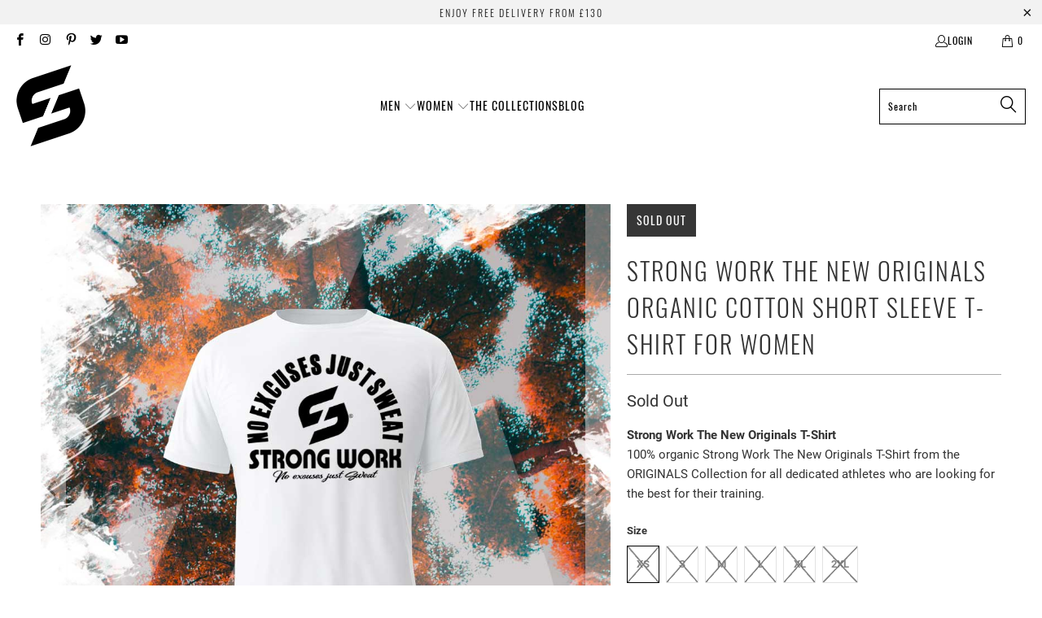

--- FILE ---
content_type: text/html; charset=utf-8
request_url: https://www.strong-work.co.uk/collections/strong-work-originals-collection/products/strong-work-the-new-originals-organic-cotton-short-sleeve-t-shirt-for-women
body_size: 44278
content:


 <!DOCTYPE html>
<html class="no-js no-touch" lang="en"> <head> <script>
    window.Store = window.Store || {};
    window.Store.id = 36902699140;</script> <meta charset="utf-8"> <meta http-equiv="cleartype" content="on"> <meta name="robots" content="index,follow"> <!-- Mobile Specific Metas --> <meta name="HandheldFriendly" content="True"> <meta name="MobileOptimized" content="320"> <meta name="viewport" content="width=device-width,initial-scale=1"> <meta name="theme-color" content="#ffffff"> <title>
      Strong Work The New Originals organic cotton short sleeve T-shirt for  - STRONG WORK</title> <meta name="description" content="Strong Work The New Originals T-Shirt 100% organic Strong Work The New Originals T-Shirt from the ORIGINALS Collection for all dedicated athletes who are looking for the best for their training. DESCRIPTION SPORTSWEAR STRONG WORK WOMEN’S ROUND NECK T-SHIRT 100% ORGANIC STRONG WORK THE NEW ORIGINALS Superb Strong Work T"/> <!-- Preconnect Domains --> <link rel="preconnect" href="https://fonts.shopifycdn.com" /> <link rel="preconnect" href="https://cdn.shopify.com" /> <link rel="preconnect" href="https://v.shopify.com" /> <link rel="preconnect" href="https://cdn.shopifycloud.com" /> <link rel="preconnect" href="https://monorail-edge.shopifysvc.com"> <!-- fallback for browsers that don't support preconnect --> <link rel="dns-prefetch" href="https://fonts.shopifycdn.com" /> <link rel="dns-prefetch" href="https://cdn.shopify.com" /> <link rel="dns-prefetch" href="https://v.shopify.com" /> <link rel="dns-prefetch" href="https://cdn.shopifycloud.com" /> <link rel="dns-prefetch" href="https://monorail-edge.shopifysvc.com"> <!-- Preload Assets --> <link rel="preload" href="//www.strong-work.co.uk/cdn/shop/t/12/assets/fancybox.css?v=19278034316635137701679694362" as="style"> <link rel="preload" href="//www.strong-work.co.uk/cdn/shop/t/12/assets/styles.css?v=46258914467157084361679694527" as="style"> <link rel="preload" href="//www.strong-work.co.uk/cdn/shop/t/12/assets/jquery.min.js?v=81049236547974671631679694362" as="script"> <link rel="preload" href="//www.strong-work.co.uk/cdn/shop/t/12/assets/vendors.js?v=110606657863731852701679694363" as="script"> <link rel="preload" href="//www.strong-work.co.uk/cdn/shop/t/12/assets/sections.js?v=101325471108091185951679694377" as="script"> <link rel="preload" href="//www.strong-work.co.uk/cdn/shop/t/12/assets/utilities.js?v=179684771267404657711679694377" as="script"> <link rel="preload" href="//www.strong-work.co.uk/cdn/shop/t/12/assets/app.js?v=158359464742694423361679694377" as="script"> <!-- Stylesheet for Fancybox library --> <link href="//www.strong-work.co.uk/cdn/shop/t/12/assets/fancybox.css?v=19278034316635137701679694362" rel="stylesheet" type="text/css" media="all" /> <!-- Stylesheets for Turbo --> <link href="//www.strong-work.co.uk/cdn/shop/t/12/assets/styles.css?v=46258914467157084361679694527" rel="stylesheet" type="text/css" media="all" /> <script>
      window.lazySizesConfig = window.lazySizesConfig || {};

      lazySizesConfig.expand = 300;
      lazySizesConfig.loadHidden = false;

      /*! lazysizes - v5.2.2 - bgset plugin */
      !function(e,t){var a=function(){t(e.lazySizes),e.removeEventListener("lazyunveilread",a,!0)};t=t.bind(null,e,e.document),"object"==typeof module&&module.exports?t(require("lazysizes")):"function"==typeof define&&define.amd?define(["lazysizes"],t):e.lazySizes?a():e.addEventListener("lazyunveilread",a,!0)}(window,function(e,z,g){"use strict";var c,y,b,f,i,s,n,v,m;e.addEventListener&&(c=g.cfg,y=/\s+/g,b=/\s*\|\s+|\s+\|\s*/g,f=/^(.+?)(?:\s+\[\s*(.+?)\s*\])(?:\s+\[\s*(.+?)\s*\])?$/,i=/^\s*\(*\s*type\s*:\s*(.+?)\s*\)*\s*$/,s=/\(|\)|'/,n={contain:1,cover:1},v=function(e,t){var a;t&&((a=t.match(i))&&a[1]?e.setAttribute("type",a[1]):e.setAttribute("media",c.customMedia[t]||t))},m=function(e){var t,a,i,r;e.target._lazybgset&&(a=(t=e.target)._lazybgset,(i=t.currentSrc||t.src)&&((r=g.fire(a,"bgsetproxy",{src:i,useSrc:s.test(i)?JSON.stringify(i):i})).defaultPrevented||(a.style.backgroundImage="url("+r.detail.useSrc+")")),t._lazybgsetLoading&&(g.fire(a,"_lazyloaded",{},!1,!0),delete t._lazybgsetLoading))},addEventListener("lazybeforeunveil",function(e){var t,a,i,r,s,n,l,d,o,u;!e.defaultPrevented&&(t=e.target.getAttribute("data-bgset"))&&(o=e.target,(u=z.createElement("img")).alt="",u._lazybgsetLoading=!0,e.detail.firesLoad=!0,a=t,i=o,r=u,s=z.createElement("picture"),n=i.getAttribute(c.sizesAttr),l=i.getAttribute("data-ratio"),d=i.getAttribute("data-optimumx"),i._lazybgset&&i._lazybgset.parentNode==i&&i.removeChild(i._lazybgset),Object.defineProperty(r,"_lazybgset",{value:i,writable:!0}),Object.defineProperty(i,"_lazybgset",{value:s,writable:!0}),a=a.replace(y," ").split(b),s.style.display="none",r.className=c.lazyClass,1!=a.length||n||(n="auto"),a.forEach(function(e){var t,a=z.createElement("source");n&&"auto"!=n&&a.setAttribute("sizes",n),(t=e.match(f))?(a.setAttribute(c.srcsetAttr,t[1]),v(a,t[2]),v(a,t[3])):a.setAttribute(c.srcsetAttr,e),s.appendChild(a)}),n&&(r.setAttribute(c.sizesAttr,n),i.removeAttribute(c.sizesAttr),i.removeAttribute("sizes")),d&&r.setAttribute("data-optimumx",d),l&&r.setAttribute("data-ratio",l),s.appendChild(r),i.appendChild(s),setTimeout(function(){g.loader.unveil(u),g.rAF(function(){g.fire(u,"_lazyloaded",{},!0,!0),u.complete&&m({target:u})})}))}),z.addEventListener("load",m,!0),e.addEventListener("lazybeforesizes",function(e){var t,a,i,r;e.detail.instance==g&&e.target._lazybgset&&e.detail.dataAttr&&(t=e.target._lazybgset,i=t,r=(getComputedStyle(i)||{getPropertyValue:function(){}}).getPropertyValue("background-size"),!n[r]&&n[i.style.backgroundSize]&&(r=i.style.backgroundSize),n[a=r]&&(e.target._lazysizesParentFit=a,g.rAF(function(){e.target.setAttribute("data-parent-fit",a),e.target._lazysizesParentFit&&delete e.target._lazysizesParentFit})))},!0),z.documentElement.addEventListener("lazybeforesizes",function(e){var t,a;!e.defaultPrevented&&e.target._lazybgset&&e.detail.instance==g&&(e.detail.width=(t=e.target._lazybgset,a=g.gW(t,t.parentNode),(!t._lazysizesWidth||a>t._lazysizesWidth)&&(t._lazysizesWidth=a),t._lazysizesWidth))}))});

      /*! lazysizes - v5.2.2 */
      !function(e){var t=function(u,D,f){"use strict";var k,H;if(function(){var e;var t={lazyClass:"lazyload",loadedClass:"lazyloaded",loadingClass:"lazyloading",preloadClass:"lazypreload",errorClass:"lazyerror",autosizesClass:"lazyautosizes",srcAttr:"data-src",srcsetAttr:"data-srcset",sizesAttr:"data-sizes",minSize:40,customMedia:{},init:true,expFactor:1.5,hFac:.8,loadMode:2,loadHidden:true,ricTimeout:0,throttleDelay:125};H=u.lazySizesConfig||u.lazysizesConfig||{};for(e in t){if(!(e in H)){H[e]=t[e]}}}(),!D||!D.getElementsByClassName){return{init:function(){},cfg:H,noSupport:true}}var O=D.documentElement,a=u.HTMLPictureElement,P="addEventListener",$="getAttribute",q=u[P].bind(u),I=u.setTimeout,U=u.requestAnimationFrame||I,l=u.requestIdleCallback,j=/^picture$/i,r=["load","error","lazyincluded","_lazyloaded"],i={},G=Array.prototype.forEach,J=function(e,t){if(!i[t]){i[t]=new RegExp("(\\s|^)"+t+"(\\s|$)")}return i[t].test(e[$]("class")||"")&&i[t]},K=function(e,t){if(!J(e,t)){e.setAttribute("class",(e[$]("class")||"").trim()+" "+t)}},Q=function(e,t){var i;if(i=J(e,t)){e.setAttribute("class",(e[$]("class")||"").replace(i," "))}},V=function(t,i,e){var a=e?P:"removeEventListener";if(e){V(t,i)}r.forEach(function(e){t[a](e,i)})},X=function(e,t,i,a,r){var n=D.createEvent("Event");if(!i){i={}}i.instance=k;n.initEvent(t,!a,!r);n.detail=i;e.dispatchEvent(n);return n},Y=function(e,t){var i;if(!a&&(i=u.picturefill||H.pf)){if(t&&t.src&&!e[$]("srcset")){e.setAttribute("srcset",t.src)}i({reevaluate:true,elements:[e]})}else if(t&&t.src){e.src=t.src}},Z=function(e,t){return(getComputedStyle(e,null)||{})[t]},s=function(e,t,i){i=i||e.offsetWidth;while(i<H.minSize&&t&&!e._lazysizesWidth){i=t.offsetWidth;t=t.parentNode}return i},ee=function(){var i,a;var t=[];var r=[];var n=t;var s=function(){var e=n;n=t.length?r:t;i=true;a=false;while(e.length){e.shift()()}i=false};var e=function(e,t){if(i&&!t){e.apply(this,arguments)}else{n.push(e);if(!a){a=true;(D.hidden?I:U)(s)}}};e._lsFlush=s;return e}(),te=function(i,e){return e?function(){ee(i)}:function(){var e=this;var t=arguments;ee(function(){i.apply(e,t)})}},ie=function(e){var i;var a=0;var r=H.throttleDelay;var n=H.ricTimeout;var t=function(){i=false;a=f.now();e()};var s=l&&n>49?function(){l(t,{timeout:n});if(n!==H.ricTimeout){n=H.ricTimeout}}:te(function(){I(t)},true);return function(e){var t;if(e=e===true){n=33}if(i){return}i=true;t=r-(f.now()-a);if(t<0){t=0}if(e||t<9){s()}else{I(s,t)}}},ae=function(e){var t,i;var a=99;var r=function(){t=null;e()};var n=function(){var e=f.now()-i;if(e<a){I(n,a-e)}else{(l||r)(r)}};return function(){i=f.now();if(!t){t=I(n,a)}}},e=function(){var v,m,c,h,e;var y,z,g,p,C,b,A;var n=/^img$/i;var d=/^iframe$/i;var E="onscroll"in u&&!/(gle|ing)bot/.test(navigator.userAgent);var _=0;var w=0;var N=0;var M=-1;var x=function(e){N--;if(!e||N<0||!e.target){N=0}};var W=function(e){if(A==null){A=Z(D.body,"visibility")=="hidden"}return A||!(Z(e.parentNode,"visibility")=="hidden"&&Z(e,"visibility")=="hidden")};var S=function(e,t){var i;var a=e;var r=W(e);g-=t;b+=t;p-=t;C+=t;while(r&&(a=a.offsetParent)&&a!=D.body&&a!=O){r=(Z(a,"opacity")||1)>0;if(r&&Z(a,"overflow")!="visible"){i=a.getBoundingClientRect();r=C>i.left&&p<i.right&&b>i.top-1&&g<i.bottom+1}}return r};var t=function(){var e,t,i,a,r,n,s,l,o,u,f,c;var d=k.elements;if((h=H.loadMode)&&N<8&&(e=d.length)){t=0;M++;for(;t<e;t++){if(!d[t]||d[t]._lazyRace){continue}if(!E||k.prematureUnveil&&k.prematureUnveil(d[t])){R(d[t]);continue}if(!(l=d[t][$]("data-expand"))||!(n=l*1)){n=w}if(!u){u=!H.expand||H.expand<1?O.clientHeight>500&&O.clientWidth>500?500:370:H.expand;k._defEx=u;f=u*H.expFactor;c=H.hFac;A=null;if(w<f&&N<1&&M>2&&h>2&&!D.hidden){w=f;M=0}else if(h>1&&M>1&&N<6){w=u}else{w=_}}if(o!==n){y=innerWidth+n*c;z=innerHeight+n;s=n*-1;o=n}i=d[t].getBoundingClientRect();if((b=i.bottom)>=s&&(g=i.top)<=z&&(C=i.right)>=s*c&&(p=i.left)<=y&&(b||C||p||g)&&(H.loadHidden||W(d[t]))&&(m&&N<3&&!l&&(h<3||M<4)||S(d[t],n))){R(d[t]);r=true;if(N>9){break}}else if(!r&&m&&!a&&N<4&&M<4&&h>2&&(v[0]||H.preloadAfterLoad)&&(v[0]||!l&&(b||C||p||g||d[t][$](H.sizesAttr)!="auto"))){a=v[0]||d[t]}}if(a&&!r){R(a)}}};var i=ie(t);var B=function(e){var t=e.target;if(t._lazyCache){delete t._lazyCache;return}x(e);K(t,H.loadedClass);Q(t,H.loadingClass);V(t,L);X(t,"lazyloaded")};var a=te(B);var L=function(e){a({target:e.target})};var T=function(t,i){try{t.contentWindow.location.replace(i)}catch(e){t.src=i}};var F=function(e){var t;var i=e[$](H.srcsetAttr);if(t=H.customMedia[e[$]("data-media")||e[$]("media")]){e.setAttribute("media",t)}if(i){e.setAttribute("srcset",i)}};var s=te(function(t,e,i,a,r){var n,s,l,o,u,f;if(!(u=X(t,"lazybeforeunveil",e)).defaultPrevented){if(a){if(i){K(t,H.autosizesClass)}else{t.setAttribute("sizes",a)}}s=t[$](H.srcsetAttr);n=t[$](H.srcAttr);if(r){l=t.parentNode;o=l&&j.test(l.nodeName||"")}f=e.firesLoad||"src"in t&&(s||n||o);u={target:t};K(t,H.loadingClass);if(f){clearTimeout(c);c=I(x,2500);V(t,L,true)}if(o){G.call(l.getElementsByTagName("source"),F)}if(s){t.setAttribute("srcset",s)}else if(n&&!o){if(d.test(t.nodeName)){T(t,n)}else{t.src=n}}if(r&&(s||o)){Y(t,{src:n})}}if(t._lazyRace){delete t._lazyRace}Q(t,H.lazyClass);ee(function(){var e=t.complete&&t.naturalWidth>1;if(!f||e){if(e){K(t,"ls-is-cached")}B(u);t._lazyCache=true;I(function(){if("_lazyCache"in t){delete t._lazyCache}},9)}if(t.loading=="lazy"){N--}},true)});var R=function(e){if(e._lazyRace){return}var t;var i=n.test(e.nodeName);var a=i&&(e[$](H.sizesAttr)||e[$]("sizes"));var r=a=="auto";if((r||!m)&&i&&(e[$]("src")||e.srcset)&&!e.complete&&!J(e,H.errorClass)&&J(e,H.lazyClass)){return}t=X(e,"lazyunveilread").detail;if(r){re.updateElem(e,true,e.offsetWidth)}e._lazyRace=true;N++;s(e,t,r,a,i)};var r=ae(function(){H.loadMode=3;i()});var l=function(){if(H.loadMode==3){H.loadMode=2}r()};var o=function(){if(m){return}if(f.now()-e<999){I(o,999);return}m=true;H.loadMode=3;i();q("scroll",l,true)};return{_:function(){e=f.now();k.elements=D.getElementsByClassName(H.lazyClass);v=D.getElementsByClassName(H.lazyClass+" "+H.preloadClass);q("scroll",i,true);q("resize",i,true);q("pageshow",function(e){if(e.persisted){var t=D.querySelectorAll("."+H.loadingClass);if(t.length&&t.forEach){U(function(){t.forEach(function(e){if(e.complete){R(e)}})})}}});if(u.MutationObserver){new MutationObserver(i).observe(O,{childList:true,subtree:true,attributes:true})}else{O[P]("DOMNodeInserted",i,true);O[P]("DOMAttrModified",i,true);setInterval(i,999)}q("hashchange",i,true);["focus","mouseover","click","load","transitionend","animationend"].forEach(function(e){D[P](e,i,true)});if(/d$|^c/.test(D.readyState)){o()}else{q("load",o);D[P]("DOMContentLoaded",i);I(o,2e4)}if(k.elements.length){t();ee._lsFlush()}else{i()}},checkElems:i,unveil:R,_aLSL:l}}(),re=function(){var i;var n=te(function(e,t,i,a){var r,n,s;e._lazysizesWidth=a;a+="px";e.setAttribute("sizes",a);if(j.test(t.nodeName||"")){r=t.getElementsByTagName("source");for(n=0,s=r.length;n<s;n++){r[n].setAttribute("sizes",a)}}if(!i.detail.dataAttr){Y(e,i.detail)}});var a=function(e,t,i){var a;var r=e.parentNode;if(r){i=s(e,r,i);a=X(e,"lazybeforesizes",{width:i,dataAttr:!!t});if(!a.defaultPrevented){i=a.detail.width;if(i&&i!==e._lazysizesWidth){n(e,r,a,i)}}}};var e=function(){var e;var t=i.length;if(t){e=0;for(;e<t;e++){a(i[e])}}};var t=ae(e);return{_:function(){i=D.getElementsByClassName(H.autosizesClass);q("resize",t)},checkElems:t,updateElem:a}}(),t=function(){if(!t.i&&D.getElementsByClassName){t.i=true;re._();e._()}};return I(function(){H.init&&t()}),k={cfg:H,autoSizer:re,loader:e,init:t,uP:Y,aC:K,rC:Q,hC:J,fire:X,gW:s,rAF:ee}}(e,e.document,Date);e.lazySizes=t,"object"==typeof module&&module.exports&&(module.exports=t)}("undefined"!=typeof window?window:{});</script> <!-- Icons --> <link rel="shortcut icon" type="image/x-icon" href="//www.strong-work.co.uk/cdn/shop/files/LOGO-MOBILE-STRONG-WORK-FAVICON_180x180.png?v=1613594847"> <link rel="apple-touch-icon" href="//www.strong-work.co.uk/cdn/shop/files/LOGO-MOBILE-STRONG-WORK-FAVICON_180x180.png?v=1613594847"/> <link rel="apple-touch-icon" sizes="57x57" href="//www.strong-work.co.uk/cdn/shop/files/LOGO-MOBILE-STRONG-WORK-FAVICON_57x57.png?v=1613594847"/> <link rel="apple-touch-icon" sizes="60x60" href="//www.strong-work.co.uk/cdn/shop/files/LOGO-MOBILE-STRONG-WORK-FAVICON_60x60.png?v=1613594847"/> <link rel="apple-touch-icon" sizes="72x72" href="//www.strong-work.co.uk/cdn/shop/files/LOGO-MOBILE-STRONG-WORK-FAVICON_72x72.png?v=1613594847"/> <link rel="apple-touch-icon" sizes="76x76" href="//www.strong-work.co.uk/cdn/shop/files/LOGO-MOBILE-STRONG-WORK-FAVICON_76x76.png?v=1613594847"/> <link rel="apple-touch-icon" sizes="114x114" href="//www.strong-work.co.uk/cdn/shop/files/LOGO-MOBILE-STRONG-WORK-FAVICON_114x114.png?v=1613594847"/> <link rel="apple-touch-icon" sizes="180x180" href="//www.strong-work.co.uk/cdn/shop/files/LOGO-MOBILE-STRONG-WORK-FAVICON_180x180.png?v=1613594847"/> <link rel="apple-touch-icon" sizes="228x228" href="//www.strong-work.co.uk/cdn/shop/files/LOGO-MOBILE-STRONG-WORK-FAVICON_228x228.png?v=1613594847"/> <link rel="canonical" href="https://www.strong-work.co.uk/products/strong-work-the-new-originals-organic-cotton-short-sleeve-t-shirt-for-women"/> <script src="//www.strong-work.co.uk/cdn/shop/t/12/assets/jquery.min.js?v=81049236547974671631679694362" defer></script> <script>
      window.PXUTheme = window.PXUTheme || {};
      window.PXUTheme.version = '8.3.0';
      window.PXUTheme.name = 'Turbo';</script>
    


    
<template id="price-ui"><span class="price " data-price></span><span class="compare-at-price" data-compare-at-price></span><span class="unit-pricing" data-unit-pricing></span></template> <template id="price-ui-badge"><div class="price-ui-badge__sticker price-ui-badge__sticker--"> <span class="price-ui-badge__sticker-text" data-badge></span></div></template> <template id="price-ui__price"><span class="money" data-price></span></template> <template id="price-ui__price-range"><span class="price-min" data-price-min><span class="money" data-price></span></span> - <span class="price-max" data-price-max><span class="money" data-price></span></span></template> <template id="price-ui__unit-pricing"><span class="unit-quantity" data-unit-quantity></span> | <span class="unit-price" data-unit-price><span class="money" data-price></span></span> / <span class="unit-measurement" data-unit-measurement></span></template> <template id="price-ui-badge__percent-savings-range">Save up to <span data-price-percent></span>%</template> <template id="price-ui-badge__percent-savings">Save <span data-price-percent></span>%</template> <template id="price-ui-badge__price-savings-range">Save up to <span class="money" data-price></span></template> <template id="price-ui-badge__price-savings">Save <span class="money" data-price></span></template> <template id="price-ui-badge__on-sale">Sale</template> <template id="price-ui-badge__sold-out">Sold out</template> <template id="price-ui-badge__in-stock">In stock</template> <script>
      
window.PXUTheme = window.PXUTheme || {};


window.PXUTheme.theme_settings = {};
window.PXUTheme.currency = {};
window.PXUTheme.routes = window.PXUTheme.routes || {};


window.PXUTheme.theme_settings.display_tos_checkbox = true;
window.PXUTheme.theme_settings.go_to_checkout = true;
window.PXUTheme.theme_settings.cart_action = "ajax";
window.PXUTheme.theme_settings.cart_shipping_calculator = false;


window.PXUTheme.theme_settings.collection_swatches = false;
window.PXUTheme.theme_settings.collection_secondary_image = false;


window.PXUTheme.currency.show_multiple_currencies = false;
window.PXUTheme.currency.shop_currency = "GBP";
window.PXUTheme.currency.default_currency = "USD";
window.PXUTheme.currency.display_format = "money_format";
window.PXUTheme.currency.money_format = "£{{amount}}";
window.PXUTheme.currency.money_format_no_currency = "£{{amount}}";
window.PXUTheme.currency.money_format_currency = "£{{amount}} GBP";
window.PXUTheme.currency.native_multi_currency = false;
window.PXUTheme.currency.iso_code = "GBP";
window.PXUTheme.currency.symbol = "£";


window.PXUTheme.theme_settings.display_inventory_left = false;
window.PXUTheme.theme_settings.inventory_threshold = 10;
window.PXUTheme.theme_settings.limit_quantity = false;


window.PXUTheme.theme_settings.menu_position = "inline";


window.PXUTheme.theme_settings.newsletter_popup = false;
window.PXUTheme.theme_settings.newsletter_popup_days = "0";
window.PXUTheme.theme_settings.newsletter_popup_mobile = false;
window.PXUTheme.theme_settings.newsletter_popup_seconds = 8;


window.PXUTheme.theme_settings.pagination_type = "load_more_button";


window.PXUTheme.theme_settings.enable_shopify_collection_badges = false;
window.PXUTheme.theme_settings.quick_shop_thumbnail_position = "bottom-thumbnails";
window.PXUTheme.theme_settings.product_form_style = "radio";
window.PXUTheme.theme_settings.sale_banner_enabled = true;
window.PXUTheme.theme_settings.display_savings = false;
window.PXUTheme.theme_settings.display_sold_out_price = false;
window.PXUTheme.theme_settings.free_text = "Free";
window.PXUTheme.theme_settings.video_looping = false;
window.PXUTheme.theme_settings.quick_shop_style = "popup";
window.PXUTheme.theme_settings.hover_enabled = true;


window.PXUTheme.routes.cart_url = "/cart";
window.PXUTheme.routes.root_url = "/";
window.PXUTheme.routes.search_url = "/search";
window.PXUTheme.routes.all_products_collection_url = "/collections/all";
window.PXUTheme.routes.product_recommendations_url = "/recommendations/products";


window.PXUTheme.theme_settings.image_loading_style = "blur-up";


window.PXUTheme.theme_settings.search_option = "everything";
window.PXUTheme.theme_settings.search_items_to_display = 2;
window.PXUTheme.theme_settings.enable_autocomplete = false;


window.PXUTheme.theme_settings.page_dots_enabled = false;
window.PXUTheme.theme_settings.slideshow_arrow_size = "light";


window.PXUTheme.theme_settings.quick_shop_enabled = false;


window.PXUTheme.translation = {};


window.PXUTheme.translation.agree_to_terms_warning = "You must agree with the terms and conditions to checkout.";
window.PXUTheme.translation.one_item_left = "item left";
window.PXUTheme.translation.items_left_text = "items left";
window.PXUTheme.translation.cart_savings_text = "Total Savings";
window.PXUTheme.translation.cart_discount_text = "Discount";
window.PXUTheme.translation.cart_subtotal_text = "Subtotal";
window.PXUTheme.translation.cart_remove_text = "Remove";
window.PXUTheme.translation.cart_free_text = "Free";


window.PXUTheme.translation.newsletter_success_text = "Thank you for joining our mailing list!";


window.PXUTheme.translation.notify_email = "Enter your email address...";
window.PXUTheme.translation.notify_email_value = "Translation missing: en.contact.fields.email";
window.PXUTheme.translation.notify_email_send = "Send";
window.PXUTheme.translation.notify_message_first = "Please notify me when ";
window.PXUTheme.translation.notify_message_last = " becomes available - ";
window.PXUTheme.translation.notify_success_text = "Thanks! We will notify you when this product becomes available!";


window.PXUTheme.translation.add_to_cart = "Add to Cart";
window.PXUTheme.translation.coming_soon_text = "Coming Soon";
window.PXUTheme.translation.sold_out_text = "Sold Out";
window.PXUTheme.translation.sale_text = "Sale";
window.PXUTheme.translation.savings_text = "You Save";
window.PXUTheme.translation.from_text = "from";
window.PXUTheme.translation.new_text = "New";
window.PXUTheme.translation.pre_order_text = "Pre-Order";
window.PXUTheme.translation.unavailable_text = "Unavailable";


window.PXUTheme.translation.all_results = "View all results";
window.PXUTheme.translation.no_results = "Sorry, no results!";


window.PXUTheme.media_queries = {};
window.PXUTheme.media_queries.small = window.matchMedia( "(max-width: 480px)" );
window.PXUTheme.media_queries.medium = window.matchMedia( "(max-width: 798px)" );
window.PXUTheme.media_queries.large = window.matchMedia( "(min-width: 799px)" );
window.PXUTheme.media_queries.larger = window.matchMedia( "(min-width: 960px)" );
window.PXUTheme.media_queries.xlarge = window.matchMedia( "(min-width: 1200px)" );
window.PXUTheme.media_queries.ie10 = window.matchMedia( "all and (-ms-high-contrast: none), (-ms-high-contrast: active)" );
window.PXUTheme.media_queries.tablet = window.matchMedia( "only screen and (min-width: 799px) and (max-width: 1024px)" );
window.PXUTheme.media_queries.mobile_and_tablet = window.matchMedia( "(max-width: 1024px)" );</script> <script src="//www.strong-work.co.uk/cdn/shop/t/12/assets/vendors.js?v=110606657863731852701679694363" defer></script> <script src="//www.strong-work.co.uk/cdn/shop/t/12/assets/sections.js?v=101325471108091185951679694377" defer></script> <script src="//www.strong-work.co.uk/cdn/shop/t/12/assets/utilities.js?v=179684771267404657711679694377" defer></script> <script src="//www.strong-work.co.uk/cdn/shop/t/12/assets/app.js?v=158359464742694423361679694377" defer></script> <script src="//www.strong-work.co.uk/cdn/shop/t/12/assets/instantclick.min.js?v=20092422000980684151679694362" data-no-instant defer></script> <script data-no-instant>
        window.addEventListener('DOMContentLoaded', function() {

          function inIframe() {
            try {
              return window.self !== window.top;
            } catch (e) {
              return true;
            }
          }

          if (!inIframe()){
            InstantClick.on('change', function() {

              $('head script[src*="shopify"]').each(function() {
                var script = document.createElement('script');
                script.type = 'text/javascript';
                script.src = $(this).attr('src');

                $('body').append(script);
              });

              $('body').removeClass('fancybox-active');
              $.fancybox.destroy();

              InstantClick.init();

            });
          }
        });</script> <script></script> <script>window.performance && window.performance.mark && window.performance.mark('shopify.content_for_header.start');</script><meta id="shopify-digital-wallet" name="shopify-digital-wallet" content="/36902699140/digital_wallets/dialog">
<link rel="alternate" type="application/json+oembed" href="https://www.strong-work.co.uk/products/strong-work-the-new-originals-organic-cotton-short-sleeve-t-shirt-for-women.oembed">
<script async="async" src="/checkouts/internal/preloads.js?locale=en-GB"></script>
<script id="shopify-features" type="application/json">{"accessToken":"a1a78044c3cd888d1c93b33042bba27e","betas":["rich-media-storefront-analytics"],"domain":"www.strong-work.co.uk","predictiveSearch":true,"shopId":36902699140,"locale":"en"}</script>
<script>var Shopify = Shopify || {};
Shopify.shop = "strongworkengland.myshopify.com";
Shopify.locale = "en";
Shopify.currency = {"active":"GBP","rate":"1.0"};
Shopify.country = "GB";
Shopify.theme = {"name":"STRONG WORK ENGLAND TURBO 8.0.0 (24-03-2023)","id":146777473351,"schema_name":"Turbo","schema_version":"8.3.0","theme_store_id":null,"role":"main"};
Shopify.theme.handle = "null";
Shopify.theme.style = {"id":null,"handle":null};
Shopify.cdnHost = "www.strong-work.co.uk/cdn";
Shopify.routes = Shopify.routes || {};
Shopify.routes.root = "/";</script>
<script type="module">!function(o){(o.Shopify=o.Shopify||{}).modules=!0}(window);</script>
<script>!function(o){function n(){var o=[];function n(){o.push(Array.prototype.slice.apply(arguments))}return n.q=o,n}var t=o.Shopify=o.Shopify||{};t.loadFeatures=n(),t.autoloadFeatures=n()}(window);</script>
<script id="shop-js-analytics" type="application/json">{"pageType":"product"}</script>
<script defer="defer" async type="module" src="//www.strong-work.co.uk/cdn/shopifycloud/shop-js/modules/v2/client.init-shop-cart-sync_C5BV16lS.en.esm.js"></script>
<script defer="defer" async type="module" src="//www.strong-work.co.uk/cdn/shopifycloud/shop-js/modules/v2/chunk.common_CygWptCX.esm.js"></script>
<script type="module">
  await import("//www.strong-work.co.uk/cdn/shopifycloud/shop-js/modules/v2/client.init-shop-cart-sync_C5BV16lS.en.esm.js");
await import("//www.strong-work.co.uk/cdn/shopifycloud/shop-js/modules/v2/chunk.common_CygWptCX.esm.js");

  window.Shopify.SignInWithShop?.initShopCartSync?.({"fedCMEnabled":true,"windoidEnabled":true});

</script>
<script>(function() {
  var isLoaded = false;
  function asyncLoad() {
    if (isLoaded) return;
    isLoaded = true;
    var urls = ["https:\/\/static.klaviyo.com\/onsite\/js\/klaviyo.js?company_id=JJzXHN\u0026shop=strongworkengland.myshopify.com","https:\/\/static.klaviyo.com\/onsite\/js\/klaviyo.js?company_id=QDs6BK\u0026shop=strongworkengland.myshopify.com","https:\/\/gdprcdn.b-cdn.net\/js\/gdpr_cookie_consent.min.js?shop=strongworkengland.myshopify.com","https:\/\/scripttags.jst.ai\/shopify_justuno_36902699140_7d912d80-3da4-11ec-afe6-b12ea01d4e43.js?shop=strongworkengland.myshopify.com"];
    for (var i = 0; i <urls.length; i++) {
      var s = document.createElement('script');
      s.type = 'text/javascript';
      s.async = true;
      s.src = urls[i];
      var x = document.getElementsByTagName('script')[0];
      x.parentNode.insertBefore(s, x);
    }
  };
  if(window.attachEvent) {
    window.attachEvent('onload', asyncLoad);
  } else {
    window.addEventListener('load', asyncLoad, false);
  }
})();</script>
<script id="__st">var __st={"a":36902699140,"offset":0,"reqid":"11994e35-9260-4a4a-acbf-b719b786c33c-1768757715","pageurl":"www.strong-work.co.uk\/collections\/strong-work-originals-collection\/products\/strong-work-the-new-originals-organic-cotton-short-sleeve-t-shirt-for-women","u":"1ff7811a5735","p":"product","rtyp":"product","rid":6617896550532};</script>
<script>window.ShopifyPaypalV4VisibilityTracking = true;</script>
<script id="captcha-bootstrap">!function(){'use strict';const t='contact',e='account',n='new_comment',o=[[t,t],['blogs',n],['comments',n],[t,'customer']],c=[[e,'customer_login'],[e,'guest_login'],[e,'recover_customer_password'],[e,'create_customer']],r=t=>t.map((([t,e])=>`form[action*='/${t}']:not([data-nocaptcha='true']) input[name='form_type'][value='${e}']`)).join(','),a=t=>()=>t?[...document.querySelectorAll(t)].map((t=>t.form)):[];function s(){const t=[...o],e=r(t);return a(e)}const i='password',u='form_key',d=['recaptcha-v3-token','g-recaptcha-response','h-captcha-response',i],f=()=>{try{return window.sessionStorage}catch{return}},m='__shopify_v',_=t=>t.elements[u];function p(t,e,n=!1){try{const o=window.sessionStorage,c=JSON.parse(o.getItem(e)),{data:r}=function(t){const{data:e,action:n}=t;return t[m]||n?{data:e,action:n}:{data:t,action:n}}(c);for(const[e,n]of Object.entries(r))t.elements[e]&&(t.elements[e].value=n);n&&o.removeItem(e)}catch(o){console.error('form repopulation failed',{error:o})}}const l='form_type',E='cptcha';function T(t){t.dataset[E]=!0}const w=window,h=w.document,L='Shopify',v='ce_forms',y='captcha';let A=!1;((t,e)=>{const n=(g='f06e6c50-85a8-45c8-87d0-21a2b65856fe',I='https://cdn.shopify.com/shopifycloud/storefront-forms-hcaptcha/ce_storefront_forms_captcha_hcaptcha.v1.5.2.iife.js',D={infoText:'Protected by hCaptcha',privacyText:'Privacy',termsText:'Terms'},(t,e,n)=>{const o=w[L][v],c=o.bindForm;if(c)return c(t,g,e,D).then(n);var r;o.q.push([[t,g,e,D],n]),r=I,A||(h.body.append(Object.assign(h.createElement('script'),{id:'captcha-provider',async:!0,src:r})),A=!0)});var g,I,D;w[L]=w[L]||{},w[L][v]=w[L][v]||{},w[L][v].q=[],w[L][y]=w[L][y]||{},w[L][y].protect=function(t,e){n(t,void 0,e),T(t)},Object.freeze(w[L][y]),function(t,e,n,w,h,L){const[v,y,A,g]=function(t,e,n){const i=e?o:[],u=t?c:[],d=[...i,...u],f=r(d),m=r(i),_=r(d.filter((([t,e])=>n.includes(e))));return[a(f),a(m),a(_),s()]}(w,h,L),I=t=>{const e=t.target;return e instanceof HTMLFormElement?e:e&&e.form},D=t=>v().includes(t);t.addEventListener('submit',(t=>{const e=I(t);if(!e)return;const n=D(e)&&!e.dataset.hcaptchaBound&&!e.dataset.recaptchaBound,o=_(e),c=g().includes(e)&&(!o||!o.value);(n||c)&&t.preventDefault(),c&&!n&&(function(t){try{if(!f())return;!function(t){const e=f();if(!e)return;const n=_(t);if(!n)return;const o=n.value;o&&e.removeItem(o)}(t);const e=Array.from(Array(32),(()=>Math.random().toString(36)[2])).join('');!function(t,e){_(t)||t.append(Object.assign(document.createElement('input'),{type:'hidden',name:u})),t.elements[u].value=e}(t,e),function(t,e){const n=f();if(!n)return;const o=[...t.querySelectorAll(`input[type='${i}']`)].map((({name:t})=>t)),c=[...d,...o],r={};for(const[a,s]of new FormData(t).entries())c.includes(a)||(r[a]=s);n.setItem(e,JSON.stringify({[m]:1,action:t.action,data:r}))}(t,e)}catch(e){console.error('failed to persist form',e)}}(e),e.submit())}));const S=(t,e)=>{t&&!t.dataset[E]&&(n(t,e.some((e=>e===t))),T(t))};for(const o of['focusin','change'])t.addEventListener(o,(t=>{const e=I(t);D(e)&&S(e,y())}));const B=e.get('form_key'),M=e.get(l),P=B&&M;t.addEventListener('DOMContentLoaded',(()=>{const t=y();if(P)for(const e of t)e.elements[l].value===M&&p(e,B);[...new Set([...A(),...v().filter((t=>'true'===t.dataset.shopifyCaptcha))])].forEach((e=>S(e,t)))}))}(h,new URLSearchParams(w.location.search),n,t,e,['guest_login'])})(!0,!0)}();</script>
<script integrity="sha256-4kQ18oKyAcykRKYeNunJcIwy7WH5gtpwJnB7kiuLZ1E=" data-source-attribution="shopify.loadfeatures" defer="defer" src="//www.strong-work.co.uk/cdn/shopifycloud/storefront/assets/storefront/load_feature-a0a9edcb.js" crossorigin="anonymous"></script>
<script data-source-attribution="shopify.dynamic_checkout.dynamic.init">var Shopify=Shopify||{};Shopify.PaymentButton=Shopify.PaymentButton||{isStorefrontPortableWallets:!0,init:function(){window.Shopify.PaymentButton.init=function(){};var t=document.createElement("script");t.src="https://www.strong-work.co.uk/cdn/shopifycloud/portable-wallets/latest/portable-wallets.en.js",t.type="module",document.head.appendChild(t)}};
</script>
<script data-source-attribution="shopify.dynamic_checkout.buyer_consent">
  function portableWalletsHideBuyerConsent(e){var t=document.getElementById("shopify-buyer-consent"),n=document.getElementById("shopify-subscription-policy-button");t&&n&&(t.classList.add("hidden"),t.setAttribute("aria-hidden","true"),n.removeEventListener("click",e))}function portableWalletsShowBuyerConsent(e){var t=document.getElementById("shopify-buyer-consent"),n=document.getElementById("shopify-subscription-policy-button");t&&n&&(t.classList.remove("hidden"),t.removeAttribute("aria-hidden"),n.addEventListener("click",e))}window.Shopify?.PaymentButton&&(window.Shopify.PaymentButton.hideBuyerConsent=portableWalletsHideBuyerConsent,window.Shopify.PaymentButton.showBuyerConsent=portableWalletsShowBuyerConsent);
</script>
<script data-source-attribution="shopify.dynamic_checkout.cart.bootstrap">document.addEventListener("DOMContentLoaded",(function(){function t(){return document.querySelector("shopify-accelerated-checkout-cart, shopify-accelerated-checkout")}if(t())Shopify.PaymentButton.init();else{new MutationObserver((function(e,n){t()&&(Shopify.PaymentButton.init(),n.disconnect())})).observe(document.body,{childList:!0,subtree:!0})}}));
</script>

<script>window.performance && window.performance.mark && window.performance.mark('shopify.content_for_header.end');</script>

    

<meta name="author" content="STRONG WORK">
<meta property="og:url" content="https://www.strong-work.co.uk/products/strong-work-the-new-originals-organic-cotton-short-sleeve-t-shirt-for-women">
<meta property="og:site_name" content="STRONG WORK"> <meta property="og:type" content="product"> <meta property="og:title" content="Strong Work The New Originals organic cotton short sleeve T-shirt for women"> <meta property="og:image" content="https://www.strong-work.co.uk/cdn/shop/products/15_43367460-ae01-491d-9824-572e8ac1d98f_600x.jpg?v=1633184846"> <meta property="og:image:secure_url" content="https://www.strong-work.co.uk/cdn/shop/products/15_43367460-ae01-491d-9824-572e8ac1d98f_600x.jpg?v=1633184846"> <meta property="og:image:width" content="1024"> <meta property="og:image:height" content="1024"> <meta property="og:image" content="https://www.strong-work.co.uk/cdn/shop/products/THE-NEW-ORIGINALS-BLANC_d2b8d0e9-37bb-4c6f-b97f-f7e6670f8d8c_600x.jpg?v=1633185278"> <meta property="og:image:secure_url" content="https://www.strong-work.co.uk/cdn/shop/products/THE-NEW-ORIGINALS-BLANC_d2b8d0e9-37bb-4c6f-b97f-f7e6670f8d8c_600x.jpg?v=1633185278"> <meta property="og:image:width" content="1024"> <meta property="og:image:height" content="1024"> <meta property="og:image" content="https://www.strong-work.co.uk/cdn/shop/products/THE-NEW-ORIGINALS-NOIR_7a746281-90e8-45e8-a6bd-b2e39d90a459_600x.jpg?v=1633185204"> <meta property="og:image:secure_url" content="https://www.strong-work.co.uk/cdn/shop/products/THE-NEW-ORIGINALS-NOIR_7a746281-90e8-45e8-a6bd-b2e39d90a459_600x.jpg?v=1633185204"> <meta property="og:image:width" content="1024"> <meta property="og:image:height" content="1024"> <meta property="product:price:amount" content="49.00"> <meta property="product:price:currency" content="GBP"> <meta property="og:description" content="Strong Work The New Originals T-Shirt 100% organic Strong Work The New Originals T-Shirt from the ORIGINALS Collection for all dedicated athletes who are looking for the best for their training. DESCRIPTION SPORTSWEAR STRONG WORK WOMEN’S ROUND NECK T-SHIRT 100% ORGANIC STRONG WORK THE NEW ORIGINALS Superb Strong Work T"> <meta name="twitter:site" content="@strongwork_Fr">

<meta name="twitter:card" content="summary"> <meta name="twitter:title" content="Strong Work The New Originals organic cotton short sleeve T-shirt for women"> <meta name="twitter:description" content="Strong Work The New Originals T-Shirt 100% organic Strong Work The New Originals T-Shirt from the ORIGINALS Collection for all dedicated athletes who are looking for the best for their training. DESCRIPTION SPORTSWEAR STRONG WORK WOMEN’S ROUND NECK T-SHIRT 100% ORGANIC STRONG WORK THE NEW ORIGINALS Superb Strong Work The New Originals short-sleeved Organic and Fair Trade T-Shirt from the ORIGINALS collection. Description :This superb Strong Work The New Originals Short Sleeve T-Shirt for Women from the ORIGINALS collection makes a statement with its understated, refined design. This T-shirt will delight everyone looking for an outfit that is both practical and elegant. Soft and comfortable, made from organic and Fair Trade cotton, it is a real pleasure to wear, day after day. Whether for energetic training sessions or for more relaxed outings, the The New Originals T-Shirt by Strong Work is sure to"> <meta name="twitter:image" content="https://www.strong-work.co.uk/cdn/shop/products/15_43367460-ae01-491d-9824-572e8ac1d98f_240x.jpg?v=1633184846"> <meta name="twitter:image:width" content="240"> <meta name="twitter:image:height" content="240"> <meta name="twitter:image:alt" content="STRONG WORK SPORTSWEAR - Strong Work The New Originals organic cotton short sleeve T-shirt for women"> <link rel="prev" href="/collections/strong-work-originals-collection/products/strong-work-originals-edition-organic-cotton-short-sleeve-t-shirt-for-women"> <link rel="next" href="/collections/strong-work-originals-collection/products/strong-work-the-new-originals-organic-cotton-short-sleeve-t-shirt-for-men"><link href="https://monorail-edge.shopifysvc.com" rel="dns-prefetch">
<script>(function(){if ("sendBeacon" in navigator && "performance" in window) {try {var session_token_from_headers = performance.getEntriesByType('navigation')[0].serverTiming.find(x => x.name == '_s').description;} catch {var session_token_from_headers = undefined;}var session_cookie_matches = document.cookie.match(/_shopify_s=([^;]*)/);var session_token_from_cookie = session_cookie_matches && session_cookie_matches.length === 2 ? session_cookie_matches[1] : "";var session_token = session_token_from_headers || session_token_from_cookie || "";function handle_abandonment_event(e) {var entries = performance.getEntries().filter(function(entry) {return /monorail-edge.shopifysvc.com/.test(entry.name);});if (!window.abandonment_tracked && entries.length === 0) {window.abandonment_tracked = true;var currentMs = Date.now();var navigation_start = performance.timing.navigationStart;var payload = {shop_id: 36902699140,url: window.location.href,navigation_start,duration: currentMs - navigation_start,session_token,page_type: "product"};window.navigator.sendBeacon("https://monorail-edge.shopifysvc.com/v1/produce", JSON.stringify({schema_id: "online_store_buyer_site_abandonment/1.1",payload: payload,metadata: {event_created_at_ms: currentMs,event_sent_at_ms: currentMs}}));}}window.addEventListener('pagehide', handle_abandonment_event);}}());</script>
<script id="web-pixels-manager-setup">(function e(e,d,r,n,o){if(void 0===o&&(o={}),!Boolean(null===(a=null===(i=window.Shopify)||void 0===i?void 0:i.analytics)||void 0===a?void 0:a.replayQueue)){var i,a;window.Shopify=window.Shopify||{};var t=window.Shopify;t.analytics=t.analytics||{};var s=t.analytics;s.replayQueue=[],s.publish=function(e,d,r){return s.replayQueue.push([e,d,r]),!0};try{self.performance.mark("wpm:start")}catch(e){}var l=function(){var e={modern:/Edge?\/(1{2}[4-9]|1[2-9]\d|[2-9]\d{2}|\d{4,})\.\d+(\.\d+|)|Firefox\/(1{2}[4-9]|1[2-9]\d|[2-9]\d{2}|\d{4,})\.\d+(\.\d+|)|Chrom(ium|e)\/(9{2}|\d{3,})\.\d+(\.\d+|)|(Maci|X1{2}).+ Version\/(15\.\d+|(1[6-9]|[2-9]\d|\d{3,})\.\d+)([,.]\d+|)( \(\w+\)|)( Mobile\/\w+|) Safari\/|Chrome.+OPR\/(9{2}|\d{3,})\.\d+\.\d+|(CPU[ +]OS|iPhone[ +]OS|CPU[ +]iPhone|CPU IPhone OS|CPU iPad OS)[ +]+(15[._]\d+|(1[6-9]|[2-9]\d|\d{3,})[._]\d+)([._]\d+|)|Android:?[ /-](13[3-9]|1[4-9]\d|[2-9]\d{2}|\d{4,})(\.\d+|)(\.\d+|)|Android.+Firefox\/(13[5-9]|1[4-9]\d|[2-9]\d{2}|\d{4,})\.\d+(\.\d+|)|Android.+Chrom(ium|e)\/(13[3-9]|1[4-9]\d|[2-9]\d{2}|\d{4,})\.\d+(\.\d+|)|SamsungBrowser\/([2-9]\d|\d{3,})\.\d+/,legacy:/Edge?\/(1[6-9]|[2-9]\d|\d{3,})\.\d+(\.\d+|)|Firefox\/(5[4-9]|[6-9]\d|\d{3,})\.\d+(\.\d+|)|Chrom(ium|e)\/(5[1-9]|[6-9]\d|\d{3,})\.\d+(\.\d+|)([\d.]+$|.*Safari\/(?![\d.]+ Edge\/[\d.]+$))|(Maci|X1{2}).+ Version\/(10\.\d+|(1[1-9]|[2-9]\d|\d{3,})\.\d+)([,.]\d+|)( \(\w+\)|)( Mobile\/\w+|) Safari\/|Chrome.+OPR\/(3[89]|[4-9]\d|\d{3,})\.\d+\.\d+|(CPU[ +]OS|iPhone[ +]OS|CPU[ +]iPhone|CPU IPhone OS|CPU iPad OS)[ +]+(10[._]\d+|(1[1-9]|[2-9]\d|\d{3,})[._]\d+)([._]\d+|)|Android:?[ /-](13[3-9]|1[4-9]\d|[2-9]\d{2}|\d{4,})(\.\d+|)(\.\d+|)|Mobile Safari.+OPR\/([89]\d|\d{3,})\.\d+\.\d+|Android.+Firefox\/(13[5-9]|1[4-9]\d|[2-9]\d{2}|\d{4,})\.\d+(\.\d+|)|Android.+Chrom(ium|e)\/(13[3-9]|1[4-9]\d|[2-9]\d{2}|\d{4,})\.\d+(\.\d+|)|Android.+(UC? ?Browser|UCWEB|U3)[ /]?(15\.([5-9]|\d{2,})|(1[6-9]|[2-9]\d|\d{3,})\.\d+)\.\d+|SamsungBrowser\/(5\.\d+|([6-9]|\d{2,})\.\d+)|Android.+MQ{2}Browser\/(14(\.(9|\d{2,})|)|(1[5-9]|[2-9]\d|\d{3,})(\.\d+|))(\.\d+|)|K[Aa][Ii]OS\/(3\.\d+|([4-9]|\d{2,})\.\d+)(\.\d+|)/},d=e.modern,r=e.legacy,n=navigator.userAgent;return n.match(d)?"modern":n.match(r)?"legacy":"unknown"}(),u="modern"===l?"modern":"legacy",c=(null!=n?n:{modern:"",legacy:""})[u],f=function(e){return[e.baseUrl,"/wpm","/b",e.hashVersion,"modern"===e.buildTarget?"m":"l",".js"].join("")}({baseUrl:d,hashVersion:r,buildTarget:u}),m=function(e){var d=e.version,r=e.bundleTarget,n=e.surface,o=e.pageUrl,i=e.monorailEndpoint;return{emit:function(e){var a=e.status,t=e.errorMsg,s=(new Date).getTime(),l=JSON.stringify({metadata:{event_sent_at_ms:s},events:[{schema_id:"web_pixels_manager_load/3.1",payload:{version:d,bundle_target:r,page_url:o,status:a,surface:n,error_msg:t},metadata:{event_created_at_ms:s}}]});if(!i)return console&&console.warn&&console.warn("[Web Pixels Manager] No Monorail endpoint provided, skipping logging."),!1;try{return self.navigator.sendBeacon.bind(self.navigator)(i,l)}catch(e){}var u=new XMLHttpRequest;try{return u.open("POST",i,!0),u.setRequestHeader("Content-Type","text/plain"),u.send(l),!0}catch(e){return console&&console.warn&&console.warn("[Web Pixels Manager] Got an unhandled error while logging to Monorail."),!1}}}}({version:r,bundleTarget:l,surface:e.surface,pageUrl:self.location.href,monorailEndpoint:e.monorailEndpoint});try{o.browserTarget=l,function(e){var d=e.src,r=e.async,n=void 0===r||r,o=e.onload,i=e.onerror,a=e.sri,t=e.scriptDataAttributes,s=void 0===t?{}:t,l=document.createElement("script"),u=document.querySelector("head"),c=document.querySelector("body");if(l.async=n,l.src=d,a&&(l.integrity=a,l.crossOrigin="anonymous"),s)for(var f in s)if(Object.prototype.hasOwnProperty.call(s,f))try{l.dataset[f]=s[f]}catch(e){}if(o&&l.addEventListener("load",o),i&&l.addEventListener("error",i),u)u.appendChild(l);else{if(!c)throw new Error("Did not find a head or body element to append the script");c.appendChild(l)}}({src:f,async:!0,onload:function(){if(!function(){var e,d;return Boolean(null===(d=null===(e=window.Shopify)||void 0===e?void 0:e.analytics)||void 0===d?void 0:d.initialized)}()){var d=window.webPixelsManager.init(e)||void 0;if(d){var r=window.Shopify.analytics;r.replayQueue.forEach((function(e){var r=e[0],n=e[1],o=e[2];d.publishCustomEvent(r,n,o)})),r.replayQueue=[],r.publish=d.publishCustomEvent,r.visitor=d.visitor,r.initialized=!0}}},onerror:function(){return m.emit({status:"failed",errorMsg:"".concat(f," has failed to load")})},sri:function(e){var d=/^sha384-[A-Za-z0-9+/=]+$/;return"string"==typeof e&&d.test(e)}(c)?c:"",scriptDataAttributes:o}),m.emit({status:"loading"})}catch(e){m.emit({status:"failed",errorMsg:(null==e?void 0:e.message)||"Unknown error"})}}})({shopId: 36902699140,storefrontBaseUrl: "https://www.strong-work.co.uk",extensionsBaseUrl: "https://extensions.shopifycdn.com/cdn/shopifycloud/web-pixels-manager",monorailEndpoint: "https://monorail-edge.shopifysvc.com/unstable/produce_batch",surface: "storefront-renderer",enabledBetaFlags: ["2dca8a86"],webPixelsConfigList: [{"id":"shopify-app-pixel","configuration":"{}","eventPayloadVersion":"v1","runtimeContext":"STRICT","scriptVersion":"0450","apiClientId":"shopify-pixel","type":"APP","privacyPurposes":["ANALYTICS","MARKETING"]},{"id":"shopify-custom-pixel","eventPayloadVersion":"v1","runtimeContext":"LAX","scriptVersion":"0450","apiClientId":"shopify-pixel","type":"CUSTOM","privacyPurposes":["ANALYTICS","MARKETING"]}],isMerchantRequest: false,initData: {"shop":{"name":"STRONG WORK","paymentSettings":{"currencyCode":"GBP"},"myshopifyDomain":"strongworkengland.myshopify.com","countryCode":"FR","storefrontUrl":"https:\/\/www.strong-work.co.uk"},"customer":null,"cart":null,"checkout":null,"productVariants":[{"price":{"amount":49.0,"currencyCode":"GBP"},"product":{"title":"Strong Work The New Originals organic cotton short sleeve T-shirt for women","vendor":"Printify","id":"6617896550532","untranslatedTitle":"Strong Work The New Originals organic cotton short sleeve T-shirt for women","url":"\/products\/strong-work-the-new-originals-organic-cotton-short-sleeve-t-shirt-for-women","type":"T-Shirt"},"id":"39568889020548","image":{"src":"\/\/www.strong-work.co.uk\/cdn\/shop\/products\/15_43367460-ae01-491d-9824-572e8ac1d98f.jpg?v=1633184846"},"sku":"2731839807","title":"XS \/ White","untranslatedTitle":"XS \/ White"},{"price":{"amount":49.0,"currencyCode":"GBP"},"product":{"title":"Strong Work The New Originals organic cotton short sleeve T-shirt for women","vendor":"Printify","id":"6617896550532","untranslatedTitle":"Strong Work The New Originals organic cotton short sleeve T-shirt for women","url":"\/products\/strong-work-the-new-originals-organic-cotton-short-sleeve-t-shirt-for-women","type":"T-Shirt"},"id":"39568888922244","image":{"src":"\/\/www.strong-work.co.uk\/cdn\/shop\/products\/THE-NEW-ORIGINALS-NOIR_7a746281-90e8-45e8-a6bd-b2e39d90a459.jpg?v=1633185204"},"sku":"2731839804","title":"XS \/ Black","untranslatedTitle":"XS \/ Black"},{"price":{"amount":49.0,"currencyCode":"GBP"},"product":{"title":"Strong Work The New Originals organic cotton short sleeve T-shirt for women","vendor":"Printify","id":"6617896550532","untranslatedTitle":"Strong Work The New Originals organic cotton short sleeve T-shirt for women","url":"\/products\/strong-work-the-new-originals-organic-cotton-short-sleeve-t-shirt-for-women","type":"T-Shirt"},"id":"39568888987780","image":{"src":"\/\/www.strong-work.co.uk\/cdn\/shop\/products\/THE-NEW-ORIGINALS-GRIS_d0d42bc0-d5a5-4202-9c0b-84c0e9897ae6.jpg?v=1633185194"},"sku":"2731839806","title":"XS \/ Heather Grey","untranslatedTitle":"XS \/ Heather Grey"},{"price":{"amount":49.0,"currencyCode":"GBP"},"product":{"title":"Strong Work The New Originals organic cotton short sleeve T-shirt for women","vendor":"Printify","id":"6617896550532","untranslatedTitle":"Strong Work The New Originals organic cotton short sleeve T-shirt for women","url":"\/products\/strong-work-the-new-originals-organic-cotton-short-sleeve-t-shirt-for-women","type":"T-Shirt"},"id":"39568889217156","image":{"src":"\/\/www.strong-work.co.uk\/cdn\/shop\/products\/THE-NEW-ORIGINALS-bleu_ac1bd49c-8a9a-45ba-a093-da365f7808ca.jpg?v=1633185187"},"sku":"2731839831","title":"XS \/ Royal Blue","untranslatedTitle":"XS \/ Royal Blue"},{"price":{"amount":49.0,"currencyCode":"GBP"},"product":{"title":"Strong Work The New Originals organic cotton short sleeve T-shirt for women","vendor":"Printify","id":"6617896550532","untranslatedTitle":"Strong Work The New Originals organic cotton short sleeve T-shirt for women","url":"\/products\/strong-work-the-new-originals-organic-cotton-short-sleeve-t-shirt-for-women","type":"T-Shirt"},"id":"39568888955012","image":{"src":"\/\/www.strong-work.co.uk\/cdn\/shop\/products\/THE-NEW-ORIGINALS-MARINE_f1651757-9b5d-4423-876e-f4ee6423fd45.jpg?v=1633185200"},"sku":"2731839805","title":"XS \/ French Navy","untranslatedTitle":"XS \/ French Navy"},{"price":{"amount":49.0,"currencyCode":"GBP"},"product":{"title":"Strong Work The New Originals organic cotton short sleeve T-shirt for women","vendor":"Printify","id":"6617896550532","untranslatedTitle":"Strong Work The New Originals organic cotton short sleeve T-shirt for women","url":"\/products\/strong-work-the-new-originals-organic-cotton-short-sleeve-t-shirt-for-women","type":"T-Shirt"},"id":"39568889086084","image":{"src":"\/\/www.strong-work.co.uk\/cdn\/shop\/products\/THE-NEW-ORIGINALS-VERT_d27f1f4f-4a08-4b9c-9b8f-338c8c74b829.jpg?v=1633185212"},"sku":"2731839810","title":"XS \/ Bottle Green","untranslatedTitle":"XS \/ Bottle Green"},{"price":{"amount":49.0,"currencyCode":"GBP"},"product":{"title":"Strong Work The New Originals organic cotton short sleeve T-shirt for women","vendor":"Printify","id":"6617896550532","untranslatedTitle":"Strong Work The New Originals organic cotton short sleeve T-shirt for women","url":"\/products\/strong-work-the-new-originals-organic-cotton-short-sleeve-t-shirt-for-women","type":"T-Shirt"},"id":"39568889053316","image":{"src":"\/\/www.strong-work.co.uk\/cdn\/shop\/products\/THE-NEW-ORIGINALS-ROUGE_1050a679-138d-490f-8e5c-73bc8701c84d.jpg?v=1633185208"},"sku":"2731839809","title":"XS \/ Red","untranslatedTitle":"XS \/ Red"},{"price":{"amount":49.0,"currencyCode":"GBP"},"product":{"title":"Strong Work The New Originals organic cotton short sleeve T-shirt for women","vendor":"Printify","id":"6617896550532","untranslatedTitle":"Strong Work The New Originals organic cotton short sleeve T-shirt for women","url":"\/products\/strong-work-the-new-originals-organic-cotton-short-sleeve-t-shirt-for-women","type":"T-Shirt"},"id":"39568889118852","image":{"src":"\/\/www.strong-work.co.uk\/cdn\/shop\/products\/THE-NEW-ORIGINALS-BORDEAUX_5c4c7cda-c2f0-4543-91a8-c8256b7b6496.jpg?v=1633185190"},"sku":"2731839811","title":"XS \/ Burgundy","untranslatedTitle":"XS \/ Burgundy"},{"price":{"amount":49.0,"currencyCode":"GBP"},"product":{"title":"Strong Work The New Originals organic cotton short sleeve T-shirt for women","vendor":"Printify","id":"6617896550532","untranslatedTitle":"Strong Work The New Originals organic cotton short sleeve T-shirt for women","url":"\/products\/strong-work-the-new-originals-organic-cotton-short-sleeve-t-shirt-for-women","type":"T-Shirt"},"id":"39568889151620","image":{"src":"\/\/www.strong-work.co.uk\/cdn\/shop\/products\/THE-NEW-ORIGINALS-ROSE_57a560e1-12aa-4c56-945f-49b990a5d255.jpg?v=1633185215"},"sku":"2731839812","title":"XS \/ Cotton Pink","untranslatedTitle":"XS \/ Cotton Pink"},{"price":{"amount":49.0,"currencyCode":"GBP"},"product":{"title":"Strong Work The New Originals organic cotton short sleeve T-shirt for women","vendor":"Printify","id":"6617896550532","untranslatedTitle":"Strong Work The New Originals organic cotton short sleeve T-shirt for women","url":"\/products\/strong-work-the-new-originals-organic-cotton-short-sleeve-t-shirt-for-women","type":"T-Shirt"},"id":"39568889184388","image":{"src":"\/\/www.strong-work.co.uk\/cdn\/shop\/products\/THE-NEW-ORIGINALS-JAUNE_9fb24f22-db5c-4be5-a4fb-adcf2750003a.jpg?v=1633185197"},"sku":"2731839814","title":"XS \/ Spectra Yellow","untranslatedTitle":"XS \/ Spectra Yellow"},{"price":{"amount":49.0,"currencyCode":"GBP"},"product":{"title":"Strong Work The New Originals organic cotton short sleeve T-shirt for women","vendor":"Printify","id":"6617896550532","untranslatedTitle":"Strong Work The New Originals organic cotton short sleeve T-shirt for women","url":"\/products\/strong-work-the-new-originals-organic-cotton-short-sleeve-t-shirt-for-women","type":"T-Shirt"},"id":"39568889348228","image":{"src":"\/\/www.strong-work.co.uk\/cdn\/shop\/products\/15_43367460-ae01-491d-9824-572e8ac1d98f.jpg?v=1633184846"},"sku":"2731839839","title":"S \/ White","untranslatedTitle":"S \/ White"},{"price":{"amount":49.0,"currencyCode":"GBP"},"product":{"title":"Strong Work The New Originals organic cotton short sleeve T-shirt for women","vendor":"Printify","id":"6617896550532","untranslatedTitle":"Strong Work The New Originals organic cotton short sleeve T-shirt for women","url":"\/products\/strong-work-the-new-originals-organic-cotton-short-sleeve-t-shirt-for-women","type":"T-Shirt"},"id":"39568889249924","image":{"src":"\/\/www.strong-work.co.uk\/cdn\/shop\/products\/THE-NEW-ORIGINALS-NOIR_7a746281-90e8-45e8-a6bd-b2e39d90a459.jpg?v=1633185204"},"sku":"2731839836","title":"S \/ Black","untranslatedTitle":"S \/ Black"},{"price":{"amount":49.0,"currencyCode":"GBP"},"product":{"title":"Strong Work The New Originals organic cotton short sleeve T-shirt for women","vendor":"Printify","id":"6617896550532","untranslatedTitle":"Strong Work The New Originals organic cotton short sleeve T-shirt for women","url":"\/products\/strong-work-the-new-originals-organic-cotton-short-sleeve-t-shirt-for-women","type":"T-Shirt"},"id":"39568889315460","image":{"src":"\/\/www.strong-work.co.uk\/cdn\/shop\/products\/THE-NEW-ORIGINALS-GRIS_d0d42bc0-d5a5-4202-9c0b-84c0e9897ae6.jpg?v=1633185194"},"sku":"2731839838","title":"S \/ Heather Grey","untranslatedTitle":"S \/ Heather Grey"},{"price":{"amount":49.0,"currencyCode":"GBP"},"product":{"title":"Strong Work The New Originals organic cotton short sleeve T-shirt for women","vendor":"Printify","id":"6617896550532","untranslatedTitle":"Strong Work The New Originals organic cotton short sleeve T-shirt for women","url":"\/products\/strong-work-the-new-originals-organic-cotton-short-sleeve-t-shirt-for-women","type":"T-Shirt"},"id":"39568889544836","image":{"src":"\/\/www.strong-work.co.uk\/cdn\/shop\/products\/THE-NEW-ORIGINALS-bleu_ac1bd49c-8a9a-45ba-a093-da365f7808ca.jpg?v=1633185187"},"sku":"2731839863","title":"S \/ Royal Blue","untranslatedTitle":"S \/ Royal Blue"},{"price":{"amount":49.0,"currencyCode":"GBP"},"product":{"title":"Strong Work The New Originals organic cotton short sleeve T-shirt for women","vendor":"Printify","id":"6617896550532","untranslatedTitle":"Strong Work The New Originals organic cotton short sleeve T-shirt for women","url":"\/products\/strong-work-the-new-originals-organic-cotton-short-sleeve-t-shirt-for-women","type":"T-Shirt"},"id":"39568889282692","image":{"src":"\/\/www.strong-work.co.uk\/cdn\/shop\/products\/THE-NEW-ORIGINALS-MARINE_f1651757-9b5d-4423-876e-f4ee6423fd45.jpg?v=1633185200"},"sku":"2731839837","title":"S \/ French Navy","untranslatedTitle":"S \/ French Navy"},{"price":{"amount":49.0,"currencyCode":"GBP"},"product":{"title":"Strong Work The New Originals organic cotton short sleeve T-shirt for women","vendor":"Printify","id":"6617896550532","untranslatedTitle":"Strong Work The New Originals organic cotton short sleeve T-shirt for women","url":"\/products\/strong-work-the-new-originals-organic-cotton-short-sleeve-t-shirt-for-women","type":"T-Shirt"},"id":"39568889413764","image":{"src":"\/\/www.strong-work.co.uk\/cdn\/shop\/products\/THE-NEW-ORIGINALS-VERT_d27f1f4f-4a08-4b9c-9b8f-338c8c74b829.jpg?v=1633185212"},"sku":"2731839842","title":"S \/ Bottle Green","untranslatedTitle":"S \/ Bottle Green"},{"price":{"amount":49.0,"currencyCode":"GBP"},"product":{"title":"Strong Work The New Originals organic cotton short sleeve T-shirt for women","vendor":"Printify","id":"6617896550532","untranslatedTitle":"Strong Work The New Originals organic cotton short sleeve T-shirt for women","url":"\/products\/strong-work-the-new-originals-organic-cotton-short-sleeve-t-shirt-for-women","type":"T-Shirt"},"id":"39568889380996","image":{"src":"\/\/www.strong-work.co.uk\/cdn\/shop\/products\/THE-NEW-ORIGINALS-ROUGE_1050a679-138d-490f-8e5c-73bc8701c84d.jpg?v=1633185208"},"sku":"2731839841","title":"S \/ Red","untranslatedTitle":"S \/ Red"},{"price":{"amount":49.0,"currencyCode":"GBP"},"product":{"title":"Strong Work The New Originals organic cotton short sleeve T-shirt for women","vendor":"Printify","id":"6617896550532","untranslatedTitle":"Strong Work The New Originals organic cotton short sleeve T-shirt for women","url":"\/products\/strong-work-the-new-originals-organic-cotton-short-sleeve-t-shirt-for-women","type":"T-Shirt"},"id":"39568889446532","image":{"src":"\/\/www.strong-work.co.uk\/cdn\/shop\/products\/THE-NEW-ORIGINALS-BORDEAUX_5c4c7cda-c2f0-4543-91a8-c8256b7b6496.jpg?v=1633185190"},"sku":"2731839843","title":"S \/ Burgundy","untranslatedTitle":"S \/ Burgundy"},{"price":{"amount":49.0,"currencyCode":"GBP"},"product":{"title":"Strong Work The New Originals organic cotton short sleeve T-shirt for women","vendor":"Printify","id":"6617896550532","untranslatedTitle":"Strong Work The New Originals organic cotton short sleeve T-shirt for women","url":"\/products\/strong-work-the-new-originals-organic-cotton-short-sleeve-t-shirt-for-women","type":"T-Shirt"},"id":"39568889479300","image":{"src":"\/\/www.strong-work.co.uk\/cdn\/shop\/products\/THE-NEW-ORIGINALS-ROSE_57a560e1-12aa-4c56-945f-49b990a5d255.jpg?v=1633185215"},"sku":"2731839844","title":"S \/ Cotton Pink","untranslatedTitle":"S \/ Cotton Pink"},{"price":{"amount":49.0,"currencyCode":"GBP"},"product":{"title":"Strong Work The New Originals organic cotton short sleeve T-shirt for women","vendor":"Printify","id":"6617896550532","untranslatedTitle":"Strong Work The New Originals organic cotton short sleeve T-shirt for women","url":"\/products\/strong-work-the-new-originals-organic-cotton-short-sleeve-t-shirt-for-women","type":"T-Shirt"},"id":"39568889512068","image":{"src":"\/\/www.strong-work.co.uk\/cdn\/shop\/products\/THE-NEW-ORIGINALS-JAUNE_9fb24f22-db5c-4be5-a4fb-adcf2750003a.jpg?v=1633185197"},"sku":"2731839846","title":"S \/ Spectra Yellow","untranslatedTitle":"S \/ Spectra Yellow"},{"price":{"amount":49.0,"currencyCode":"GBP"},"product":{"title":"Strong Work The New Originals organic cotton short sleeve T-shirt for women","vendor":"Printify","id":"6617896550532","untranslatedTitle":"Strong Work The New Originals organic cotton short sleeve T-shirt for women","url":"\/products\/strong-work-the-new-originals-organic-cotton-short-sleeve-t-shirt-for-women","type":"T-Shirt"},"id":"39568889675908","image":{"src":"\/\/www.strong-work.co.uk\/cdn\/shop\/products\/15_43367460-ae01-491d-9824-572e8ac1d98f.jpg?v=1633184846"},"sku":"2731839871","title":"M \/ White","untranslatedTitle":"M \/ White"},{"price":{"amount":49.0,"currencyCode":"GBP"},"product":{"title":"Strong Work The New Originals organic cotton short sleeve T-shirt for women","vendor":"Printify","id":"6617896550532","untranslatedTitle":"Strong Work The New Originals organic cotton short sleeve T-shirt for women","url":"\/products\/strong-work-the-new-originals-organic-cotton-short-sleeve-t-shirt-for-women","type":"T-Shirt"},"id":"39568889577604","image":{"src":"\/\/www.strong-work.co.uk\/cdn\/shop\/products\/THE-NEW-ORIGINALS-NOIR_7a746281-90e8-45e8-a6bd-b2e39d90a459.jpg?v=1633185204"},"sku":"2731839868","title":"M \/ Black","untranslatedTitle":"M \/ Black"},{"price":{"amount":49.0,"currencyCode":"GBP"},"product":{"title":"Strong Work The New Originals organic cotton short sleeve T-shirt for women","vendor":"Printify","id":"6617896550532","untranslatedTitle":"Strong Work The New Originals organic cotton short sleeve T-shirt for women","url":"\/products\/strong-work-the-new-originals-organic-cotton-short-sleeve-t-shirt-for-women","type":"T-Shirt"},"id":"39568889643140","image":{"src":"\/\/www.strong-work.co.uk\/cdn\/shop\/products\/THE-NEW-ORIGINALS-GRIS_d0d42bc0-d5a5-4202-9c0b-84c0e9897ae6.jpg?v=1633185194"},"sku":"2731839870","title":"M \/ Heather Grey","untranslatedTitle":"M \/ Heather Grey"},{"price":{"amount":49.0,"currencyCode":"GBP"},"product":{"title":"Strong Work The New Originals organic cotton short sleeve T-shirt for women","vendor":"Printify","id":"6617896550532","untranslatedTitle":"Strong Work The New Originals organic cotton short sleeve T-shirt for women","url":"\/products\/strong-work-the-new-originals-organic-cotton-short-sleeve-t-shirt-for-women","type":"T-Shirt"},"id":"39568889872516","image":{"src":"\/\/www.strong-work.co.uk\/cdn\/shop\/products\/THE-NEW-ORIGINALS-bleu_ac1bd49c-8a9a-45ba-a093-da365f7808ca.jpg?v=1633185187"},"sku":"2731839895","title":"M \/ Royal Blue","untranslatedTitle":"M \/ Royal Blue"},{"price":{"amount":49.0,"currencyCode":"GBP"},"product":{"title":"Strong Work The New Originals organic cotton short sleeve T-shirt for women","vendor":"Printify","id":"6617896550532","untranslatedTitle":"Strong Work The New Originals organic cotton short sleeve T-shirt for women","url":"\/products\/strong-work-the-new-originals-organic-cotton-short-sleeve-t-shirt-for-women","type":"T-Shirt"},"id":"39568889610372","image":{"src":"\/\/www.strong-work.co.uk\/cdn\/shop\/products\/THE-NEW-ORIGINALS-MARINE_f1651757-9b5d-4423-876e-f4ee6423fd45.jpg?v=1633185200"},"sku":"2731839869","title":"M \/ French Navy","untranslatedTitle":"M \/ French Navy"},{"price":{"amount":49.0,"currencyCode":"GBP"},"product":{"title":"Strong Work The New Originals organic cotton short sleeve T-shirt for women","vendor":"Printify","id":"6617896550532","untranslatedTitle":"Strong Work The New Originals organic cotton short sleeve T-shirt for women","url":"\/products\/strong-work-the-new-originals-organic-cotton-short-sleeve-t-shirt-for-women","type":"T-Shirt"},"id":"39568889741444","image":{"src":"\/\/www.strong-work.co.uk\/cdn\/shop\/products\/THE-NEW-ORIGINALS-VERT_d27f1f4f-4a08-4b9c-9b8f-338c8c74b829.jpg?v=1633185212"},"sku":"2731839874","title":"M \/ Bottle Green","untranslatedTitle":"M \/ Bottle Green"},{"price":{"amount":49.0,"currencyCode":"GBP"},"product":{"title":"Strong Work The New Originals organic cotton short sleeve T-shirt for women","vendor":"Printify","id":"6617896550532","untranslatedTitle":"Strong Work The New Originals organic cotton short sleeve T-shirt for women","url":"\/products\/strong-work-the-new-originals-organic-cotton-short-sleeve-t-shirt-for-women","type":"T-Shirt"},"id":"39568889708676","image":{"src":"\/\/www.strong-work.co.uk\/cdn\/shop\/products\/THE-NEW-ORIGINALS-ROUGE_1050a679-138d-490f-8e5c-73bc8701c84d.jpg?v=1633185208"},"sku":"2731839873","title":"M \/ Red","untranslatedTitle":"M \/ Red"},{"price":{"amount":49.0,"currencyCode":"GBP"},"product":{"title":"Strong Work The New Originals organic cotton short sleeve T-shirt for women","vendor":"Printify","id":"6617896550532","untranslatedTitle":"Strong Work The New Originals organic cotton short sleeve T-shirt for women","url":"\/products\/strong-work-the-new-originals-organic-cotton-short-sleeve-t-shirt-for-women","type":"T-Shirt"},"id":"39568889774212","image":{"src":"\/\/www.strong-work.co.uk\/cdn\/shop\/products\/THE-NEW-ORIGINALS-BORDEAUX_5c4c7cda-c2f0-4543-91a8-c8256b7b6496.jpg?v=1633185190"},"sku":"2731839875","title":"M \/ Burgundy","untranslatedTitle":"M \/ Burgundy"},{"price":{"amount":49.0,"currencyCode":"GBP"},"product":{"title":"Strong Work The New Originals organic cotton short sleeve T-shirt for women","vendor":"Printify","id":"6617896550532","untranslatedTitle":"Strong Work The New Originals organic cotton short sleeve T-shirt for women","url":"\/products\/strong-work-the-new-originals-organic-cotton-short-sleeve-t-shirt-for-women","type":"T-Shirt"},"id":"39568889806980","image":{"src":"\/\/www.strong-work.co.uk\/cdn\/shop\/products\/THE-NEW-ORIGINALS-ROSE_57a560e1-12aa-4c56-945f-49b990a5d255.jpg?v=1633185215"},"sku":"2731839876","title":"M \/ Cotton Pink","untranslatedTitle":"M \/ Cotton Pink"},{"price":{"amount":49.0,"currencyCode":"GBP"},"product":{"title":"Strong Work The New Originals organic cotton short sleeve T-shirt for women","vendor":"Printify","id":"6617896550532","untranslatedTitle":"Strong Work The New Originals organic cotton short sleeve T-shirt for women","url":"\/products\/strong-work-the-new-originals-organic-cotton-short-sleeve-t-shirt-for-women","type":"T-Shirt"},"id":"39568889839748","image":{"src":"\/\/www.strong-work.co.uk\/cdn\/shop\/products\/THE-NEW-ORIGINALS-JAUNE_9fb24f22-db5c-4be5-a4fb-adcf2750003a.jpg?v=1633185197"},"sku":"2731839878","title":"M \/ Spectra Yellow","untranslatedTitle":"M \/ Spectra Yellow"},{"price":{"amount":49.0,"currencyCode":"GBP"},"product":{"title":"Strong Work The New Originals organic cotton short sleeve T-shirt for women","vendor":"Printify","id":"6617896550532","untranslatedTitle":"Strong Work The New Originals organic cotton short sleeve T-shirt for women","url":"\/products\/strong-work-the-new-originals-organic-cotton-short-sleeve-t-shirt-for-women","type":"T-Shirt"},"id":"39568888889476","image":{"src":"\/\/www.strong-work.co.uk\/cdn\/shop\/products\/15_43367460-ae01-491d-9824-572e8ac1d98f.jpg?v=1633184846"},"sku":"2731839903","title":"L \/ White","untranslatedTitle":"L \/ White"},{"price":{"amount":49.0,"currencyCode":"GBP"},"product":{"title":"Strong Work The New Originals organic cotton short sleeve T-shirt for women","vendor":"Printify","id":"6617896550532","untranslatedTitle":"Strong Work The New Originals organic cotton short sleeve T-shirt for women","url":"\/products\/strong-work-the-new-originals-organic-cotton-short-sleeve-t-shirt-for-women","type":"T-Shirt"},"id":"39568889905284","image":{"src":"\/\/www.strong-work.co.uk\/cdn\/shop\/products\/THE-NEW-ORIGINALS-NOIR_7a746281-90e8-45e8-a6bd-b2e39d90a459.jpg?v=1633185204"},"sku":"2731839900","title":"L \/ Black","untranslatedTitle":"L \/ Black"},{"price":{"amount":49.0,"currencyCode":"GBP"},"product":{"title":"Strong Work The New Originals organic cotton short sleeve T-shirt for women","vendor":"Printify","id":"6617896550532","untranslatedTitle":"Strong Work The New Originals organic cotton short sleeve T-shirt for women","url":"\/products\/strong-work-the-new-originals-organic-cotton-short-sleeve-t-shirt-for-women","type":"T-Shirt"},"id":"39568889970820","image":{"src":"\/\/www.strong-work.co.uk\/cdn\/shop\/products\/THE-NEW-ORIGINALS-GRIS_d0d42bc0-d5a5-4202-9c0b-84c0e9897ae6.jpg?v=1633185194"},"sku":"2731839902","title":"L \/ Heather Grey","untranslatedTitle":"L \/ Heather Grey"},{"price":{"amount":49.0,"currencyCode":"GBP"},"product":{"title":"Strong Work The New Originals organic cotton short sleeve T-shirt for women","vendor":"Printify","id":"6617896550532","untranslatedTitle":"Strong Work The New Originals organic cotton short sleeve T-shirt for women","url":"\/products\/strong-work-the-new-originals-organic-cotton-short-sleeve-t-shirt-for-women","type":"T-Shirt"},"id":"39568890167428","image":{"src":"\/\/www.strong-work.co.uk\/cdn\/shop\/products\/THE-NEW-ORIGINALS-bleu_ac1bd49c-8a9a-45ba-a093-da365f7808ca.jpg?v=1633185187"},"sku":"2731839927","title":"L \/ Royal Blue","untranslatedTitle":"L \/ Royal Blue"},{"price":{"amount":49.0,"currencyCode":"GBP"},"product":{"title":"Strong Work The New Originals organic cotton short sleeve T-shirt for women","vendor":"Printify","id":"6617896550532","untranslatedTitle":"Strong Work The New Originals organic cotton short sleeve T-shirt for women","url":"\/products\/strong-work-the-new-originals-organic-cotton-short-sleeve-t-shirt-for-women","type":"T-Shirt"},"id":"39568889938052","image":{"src":"\/\/www.strong-work.co.uk\/cdn\/shop\/products\/THE-NEW-ORIGINALS-MARINE_f1651757-9b5d-4423-876e-f4ee6423fd45.jpg?v=1633185200"},"sku":"2731839901","title":"L \/ French Navy","untranslatedTitle":"L \/ French Navy"},{"price":{"amount":49.0,"currencyCode":"GBP"},"product":{"title":"Strong Work The New Originals organic cotton short sleeve T-shirt for women","vendor":"Printify","id":"6617896550532","untranslatedTitle":"Strong Work The New Originals organic cotton short sleeve T-shirt for women","url":"\/products\/strong-work-the-new-originals-organic-cotton-short-sleeve-t-shirt-for-women","type":"T-Shirt"},"id":"39568890036356","image":{"src":"\/\/www.strong-work.co.uk\/cdn\/shop\/products\/THE-NEW-ORIGINALS-VERT_d27f1f4f-4a08-4b9c-9b8f-338c8c74b829.jpg?v=1633185212"},"sku":"2731839906","title":"L \/ Bottle Green","untranslatedTitle":"L \/ Bottle Green"},{"price":{"amount":49.0,"currencyCode":"GBP"},"product":{"title":"Strong Work The New Originals organic cotton short sleeve T-shirt for women","vendor":"Printify","id":"6617896550532","untranslatedTitle":"Strong Work The New Originals organic cotton short sleeve T-shirt for women","url":"\/products\/strong-work-the-new-originals-organic-cotton-short-sleeve-t-shirt-for-women","type":"T-Shirt"},"id":"39568890003588","image":{"src":"\/\/www.strong-work.co.uk\/cdn\/shop\/products\/THE-NEW-ORIGINALS-ROUGE_1050a679-138d-490f-8e5c-73bc8701c84d.jpg?v=1633185208"},"sku":"2731839905","title":"L \/ Red","untranslatedTitle":"L \/ Red"},{"price":{"amount":49.0,"currencyCode":"GBP"},"product":{"title":"Strong Work The New Originals organic cotton short sleeve T-shirt for women","vendor":"Printify","id":"6617896550532","untranslatedTitle":"Strong Work The New Originals organic cotton short sleeve T-shirt for women","url":"\/products\/strong-work-the-new-originals-organic-cotton-short-sleeve-t-shirt-for-women","type":"T-Shirt"},"id":"39568890069124","image":{"src":"\/\/www.strong-work.co.uk\/cdn\/shop\/products\/THE-NEW-ORIGINALS-BORDEAUX_5c4c7cda-c2f0-4543-91a8-c8256b7b6496.jpg?v=1633185190"},"sku":"2731839907","title":"L \/ Burgundy","untranslatedTitle":"L \/ Burgundy"},{"price":{"amount":49.0,"currencyCode":"GBP"},"product":{"title":"Strong Work The New Originals organic cotton short sleeve T-shirt for women","vendor":"Printify","id":"6617896550532","untranslatedTitle":"Strong Work The New Originals organic cotton short sleeve T-shirt for women","url":"\/products\/strong-work-the-new-originals-organic-cotton-short-sleeve-t-shirt-for-women","type":"T-Shirt"},"id":"39568890101892","image":{"src":"\/\/www.strong-work.co.uk\/cdn\/shop\/products\/THE-NEW-ORIGINALS-ROSE_57a560e1-12aa-4c56-945f-49b990a5d255.jpg?v=1633185215"},"sku":"2731839908","title":"L \/ Cotton Pink","untranslatedTitle":"L \/ Cotton Pink"},{"price":{"amount":49.0,"currencyCode":"GBP"},"product":{"title":"Strong Work The New Originals organic cotton short sleeve T-shirt for women","vendor":"Printify","id":"6617896550532","untranslatedTitle":"Strong Work The New Originals organic cotton short sleeve T-shirt for women","url":"\/products\/strong-work-the-new-originals-organic-cotton-short-sleeve-t-shirt-for-women","type":"T-Shirt"},"id":"39568890134660","image":{"src":"\/\/www.strong-work.co.uk\/cdn\/shop\/products\/THE-NEW-ORIGINALS-JAUNE_9fb24f22-db5c-4be5-a4fb-adcf2750003a.jpg?v=1633185197"},"sku":"2731839910","title":"L \/ Spectra Yellow","untranslatedTitle":"L \/ Spectra Yellow"},{"price":{"amount":49.0,"currencyCode":"GBP"},"product":{"title":"Strong Work The New Originals organic cotton short sleeve T-shirt for women","vendor":"Printify","id":"6617896550532","untranslatedTitle":"Strong Work The New Originals organic cotton short sleeve T-shirt for women","url":"\/products\/strong-work-the-new-originals-organic-cotton-short-sleeve-t-shirt-for-women","type":"T-Shirt"},"id":"39568890298500","image":{"src":"\/\/www.strong-work.co.uk\/cdn\/shop\/products\/15_43367460-ae01-491d-9824-572e8ac1d98f.jpg?v=1633184846"},"sku":"2731839935","title":"XL \/ White","untranslatedTitle":"XL \/ White"},{"price":{"amount":49.0,"currencyCode":"GBP"},"product":{"title":"Strong Work The New Originals organic cotton short sleeve T-shirt for women","vendor":"Printify","id":"6617896550532","untranslatedTitle":"Strong Work The New Originals organic cotton short sleeve T-shirt for women","url":"\/products\/strong-work-the-new-originals-organic-cotton-short-sleeve-t-shirt-for-women","type":"T-Shirt"},"id":"39568890200196","image":{"src":"\/\/www.strong-work.co.uk\/cdn\/shop\/products\/THE-NEW-ORIGINALS-NOIR_7a746281-90e8-45e8-a6bd-b2e39d90a459.jpg?v=1633185204"},"sku":"2731839932","title":"XL \/ Black","untranslatedTitle":"XL \/ Black"},{"price":{"amount":49.0,"currencyCode":"GBP"},"product":{"title":"Strong Work The New Originals organic cotton short sleeve T-shirt for women","vendor":"Printify","id":"6617896550532","untranslatedTitle":"Strong Work The New Originals organic cotton short sleeve T-shirt for women","url":"\/products\/strong-work-the-new-originals-organic-cotton-short-sleeve-t-shirt-for-women","type":"T-Shirt"},"id":"39568890265732","image":{"src":"\/\/www.strong-work.co.uk\/cdn\/shop\/products\/THE-NEW-ORIGINALS-GRIS_d0d42bc0-d5a5-4202-9c0b-84c0e9897ae6.jpg?v=1633185194"},"sku":"2731839934","title":"XL \/ Heather Grey","untranslatedTitle":"XL \/ Heather Grey"},{"price":{"amount":49.0,"currencyCode":"GBP"},"product":{"title":"Strong Work The New Originals organic cotton short sleeve T-shirt for women","vendor":"Printify","id":"6617896550532","untranslatedTitle":"Strong Work The New Originals organic cotton short sleeve T-shirt for women","url":"\/products\/strong-work-the-new-originals-organic-cotton-short-sleeve-t-shirt-for-women","type":"T-Shirt"},"id":"39568890495108","image":{"src":"\/\/www.strong-work.co.uk\/cdn\/shop\/products\/THE-NEW-ORIGINALS-bleu_ac1bd49c-8a9a-45ba-a093-da365f7808ca.jpg?v=1633185187"},"sku":"2731839959","title":"XL \/ Royal Blue","untranslatedTitle":"XL \/ Royal Blue"},{"price":{"amount":49.0,"currencyCode":"GBP"},"product":{"title":"Strong Work The New Originals organic cotton short sleeve T-shirt for women","vendor":"Printify","id":"6617896550532","untranslatedTitle":"Strong Work The New Originals organic cotton short sleeve T-shirt for women","url":"\/products\/strong-work-the-new-originals-organic-cotton-short-sleeve-t-shirt-for-women","type":"T-Shirt"},"id":"39568890232964","image":{"src":"\/\/www.strong-work.co.uk\/cdn\/shop\/products\/THE-NEW-ORIGINALS-MARINE_f1651757-9b5d-4423-876e-f4ee6423fd45.jpg?v=1633185200"},"sku":"2731839933","title":"XL \/ French Navy","untranslatedTitle":"XL \/ French Navy"},{"price":{"amount":49.0,"currencyCode":"GBP"},"product":{"title":"Strong Work The New Originals organic cotton short sleeve T-shirt for women","vendor":"Printify","id":"6617896550532","untranslatedTitle":"Strong Work The New Originals organic cotton short sleeve T-shirt for women","url":"\/products\/strong-work-the-new-originals-organic-cotton-short-sleeve-t-shirt-for-women","type":"T-Shirt"},"id":"39568890364036","image":{"src":"\/\/www.strong-work.co.uk\/cdn\/shop\/products\/THE-NEW-ORIGINALS-VERT_d27f1f4f-4a08-4b9c-9b8f-338c8c74b829.jpg?v=1633185212"},"sku":"2731839938","title":"XL \/ Bottle Green","untranslatedTitle":"XL \/ Bottle Green"},{"price":{"amount":49.0,"currencyCode":"GBP"},"product":{"title":"Strong Work The New Originals organic cotton short sleeve T-shirt for women","vendor":"Printify","id":"6617896550532","untranslatedTitle":"Strong Work The New Originals organic cotton short sleeve T-shirt for women","url":"\/products\/strong-work-the-new-originals-organic-cotton-short-sleeve-t-shirt-for-women","type":"T-Shirt"},"id":"39568890331268","image":{"src":"\/\/www.strong-work.co.uk\/cdn\/shop\/products\/THE-NEW-ORIGINALS-ROUGE_1050a679-138d-490f-8e5c-73bc8701c84d.jpg?v=1633185208"},"sku":"2731839937","title":"XL \/ Red","untranslatedTitle":"XL \/ Red"},{"price":{"amount":49.0,"currencyCode":"GBP"},"product":{"title":"Strong Work The New Originals organic cotton short sleeve T-shirt for women","vendor":"Printify","id":"6617896550532","untranslatedTitle":"Strong Work The New Originals organic cotton short sleeve T-shirt for women","url":"\/products\/strong-work-the-new-originals-organic-cotton-short-sleeve-t-shirt-for-women","type":"T-Shirt"},"id":"39568890396804","image":{"src":"\/\/www.strong-work.co.uk\/cdn\/shop\/products\/THE-NEW-ORIGINALS-BORDEAUX_5c4c7cda-c2f0-4543-91a8-c8256b7b6496.jpg?v=1633185190"},"sku":"2731839939","title":"XL \/ Burgundy","untranslatedTitle":"XL \/ Burgundy"},{"price":{"amount":49.0,"currencyCode":"GBP"},"product":{"title":"Strong Work The New Originals organic cotton short sleeve T-shirt for women","vendor":"Printify","id":"6617896550532","untranslatedTitle":"Strong Work The New Originals organic cotton short sleeve T-shirt for women","url":"\/products\/strong-work-the-new-originals-organic-cotton-short-sleeve-t-shirt-for-women","type":"T-Shirt"},"id":"39568890429572","image":{"src":"\/\/www.strong-work.co.uk\/cdn\/shop\/products\/THE-NEW-ORIGINALS-ROSE_57a560e1-12aa-4c56-945f-49b990a5d255.jpg?v=1633185215"},"sku":"2731839940","title":"XL \/ Cotton Pink","untranslatedTitle":"XL \/ Cotton Pink"},{"price":{"amount":49.0,"currencyCode":"GBP"},"product":{"title":"Strong Work The New Originals organic cotton short sleeve T-shirt for women","vendor":"Printify","id":"6617896550532","untranslatedTitle":"Strong Work The New Originals organic cotton short sleeve T-shirt for women","url":"\/products\/strong-work-the-new-originals-organic-cotton-short-sleeve-t-shirt-for-women","type":"T-Shirt"},"id":"39568890462340","image":{"src":"\/\/www.strong-work.co.uk\/cdn\/shop\/products\/THE-NEW-ORIGINALS-JAUNE_9fb24f22-db5c-4be5-a4fb-adcf2750003a.jpg?v=1633185197"},"sku":"2731839942","title":"XL \/ Spectra Yellow","untranslatedTitle":"XL \/ Spectra Yellow"},{"price":{"amount":49.0,"currencyCode":"GBP"},"product":{"title":"Strong Work The New Originals organic cotton short sleeve T-shirt for women","vendor":"Printify","id":"6617896550532","untranslatedTitle":"Strong Work The New Originals organic cotton short sleeve T-shirt for women","url":"\/products\/strong-work-the-new-originals-organic-cotton-short-sleeve-t-shirt-for-women","type":"T-Shirt"},"id":"39568890626180","image":{"src":"\/\/www.strong-work.co.uk\/cdn\/shop\/products\/15_43367460-ae01-491d-9824-572e8ac1d98f.jpg?v=1633184846"},"sku":"2731839967","title":"2XL \/ White","untranslatedTitle":"2XL \/ White"},{"price":{"amount":49.0,"currencyCode":"GBP"},"product":{"title":"Strong Work The New Originals organic cotton short sleeve T-shirt for women","vendor":"Printify","id":"6617896550532","untranslatedTitle":"Strong Work The New Originals organic cotton short sleeve T-shirt for women","url":"\/products\/strong-work-the-new-originals-organic-cotton-short-sleeve-t-shirt-for-women","type":"T-Shirt"},"id":"39568890527876","image":{"src":"\/\/www.strong-work.co.uk\/cdn\/shop\/products\/THE-NEW-ORIGINALS-NOIR_7a746281-90e8-45e8-a6bd-b2e39d90a459.jpg?v=1633185204"},"sku":"2731839964","title":"2XL \/ Black","untranslatedTitle":"2XL \/ Black"},{"price":{"amount":49.0,"currencyCode":"GBP"},"product":{"title":"Strong Work The New Originals organic cotton short sleeve T-shirt for women","vendor":"Printify","id":"6617896550532","untranslatedTitle":"Strong Work The New Originals organic cotton short sleeve T-shirt for women","url":"\/products\/strong-work-the-new-originals-organic-cotton-short-sleeve-t-shirt-for-women","type":"T-Shirt"},"id":"39568890593412","image":{"src":"\/\/www.strong-work.co.uk\/cdn\/shop\/products\/THE-NEW-ORIGINALS-GRIS_d0d42bc0-d5a5-4202-9c0b-84c0e9897ae6.jpg?v=1633185194"},"sku":"2731839966","title":"2XL \/ Heather Grey","untranslatedTitle":"2XL \/ Heather Grey"},{"price":{"amount":49.0,"currencyCode":"GBP"},"product":{"title":"Strong Work The New Originals organic cotton short sleeve T-shirt for women","vendor":"Printify","id":"6617896550532","untranslatedTitle":"Strong Work The New Originals organic cotton short sleeve T-shirt for women","url":"\/products\/strong-work-the-new-originals-organic-cotton-short-sleeve-t-shirt-for-women","type":"T-Shirt"},"id":"39568890822788","image":{"src":"\/\/www.strong-work.co.uk\/cdn\/shop\/products\/THE-NEW-ORIGINALS-bleu_ac1bd49c-8a9a-45ba-a093-da365f7808ca.jpg?v=1633185187"},"sku":"2731839991","title":"2XL \/ Royal Blue","untranslatedTitle":"2XL \/ Royal Blue"},{"price":{"amount":49.0,"currencyCode":"GBP"},"product":{"title":"Strong Work The New Originals organic cotton short sleeve T-shirt for women","vendor":"Printify","id":"6617896550532","untranslatedTitle":"Strong Work The New Originals organic cotton short sleeve T-shirt for women","url":"\/products\/strong-work-the-new-originals-organic-cotton-short-sleeve-t-shirt-for-women","type":"T-Shirt"},"id":"39568890560644","image":{"src":"\/\/www.strong-work.co.uk\/cdn\/shop\/products\/THE-NEW-ORIGINALS-MARINE_f1651757-9b5d-4423-876e-f4ee6423fd45.jpg?v=1633185200"},"sku":"2731839965","title":"2XL \/ French Navy","untranslatedTitle":"2XL \/ French Navy"},{"price":{"amount":49.0,"currencyCode":"GBP"},"product":{"title":"Strong Work The New Originals organic cotton short sleeve T-shirt for women","vendor":"Printify","id":"6617896550532","untranslatedTitle":"Strong Work The New Originals organic cotton short sleeve T-shirt for women","url":"\/products\/strong-work-the-new-originals-organic-cotton-short-sleeve-t-shirt-for-women","type":"T-Shirt"},"id":"39568890691716","image":{"src":"\/\/www.strong-work.co.uk\/cdn\/shop\/products\/THE-NEW-ORIGINALS-VERT_d27f1f4f-4a08-4b9c-9b8f-338c8c74b829.jpg?v=1633185212"},"sku":"2731839970","title":"2XL \/ Bottle Green","untranslatedTitle":"2XL \/ Bottle Green"},{"price":{"amount":49.0,"currencyCode":"GBP"},"product":{"title":"Strong Work The New Originals organic cotton short sleeve T-shirt for women","vendor":"Printify","id":"6617896550532","untranslatedTitle":"Strong Work The New Originals organic cotton short sleeve T-shirt for women","url":"\/products\/strong-work-the-new-originals-organic-cotton-short-sleeve-t-shirt-for-women","type":"T-Shirt"},"id":"39568890658948","image":{"src":"\/\/www.strong-work.co.uk\/cdn\/shop\/products\/THE-NEW-ORIGINALS-ROUGE_1050a679-138d-490f-8e5c-73bc8701c84d.jpg?v=1633185208"},"sku":"2731839969","title":"2XL \/ Red","untranslatedTitle":"2XL \/ Red"},{"price":{"amount":49.0,"currencyCode":"GBP"},"product":{"title":"Strong Work The New Originals organic cotton short sleeve T-shirt for women","vendor":"Printify","id":"6617896550532","untranslatedTitle":"Strong Work The New Originals organic cotton short sleeve T-shirt for women","url":"\/products\/strong-work-the-new-originals-organic-cotton-short-sleeve-t-shirt-for-women","type":"T-Shirt"},"id":"39568890724484","image":{"src":"\/\/www.strong-work.co.uk\/cdn\/shop\/products\/THE-NEW-ORIGINALS-BORDEAUX_5c4c7cda-c2f0-4543-91a8-c8256b7b6496.jpg?v=1633185190"},"sku":"2731839971","title":"2XL \/ Burgundy","untranslatedTitle":"2XL \/ Burgundy"},{"price":{"amount":49.0,"currencyCode":"GBP"},"product":{"title":"Strong Work The New Originals organic cotton short sleeve T-shirt for women","vendor":"Printify","id":"6617896550532","untranslatedTitle":"Strong Work The New Originals organic cotton short sleeve T-shirt for women","url":"\/products\/strong-work-the-new-originals-organic-cotton-short-sleeve-t-shirt-for-women","type":"T-Shirt"},"id":"39568890757252","image":{"src":"\/\/www.strong-work.co.uk\/cdn\/shop\/products\/THE-NEW-ORIGINALS-ROSE_57a560e1-12aa-4c56-945f-49b990a5d255.jpg?v=1633185215"},"sku":"2731839972","title":"2XL \/ Cotton Pink","untranslatedTitle":"2XL \/ Cotton Pink"},{"price":{"amount":49.0,"currencyCode":"GBP"},"product":{"title":"Strong Work The New Originals organic cotton short sleeve T-shirt for women","vendor":"Printify","id":"6617896550532","untranslatedTitle":"Strong Work The New Originals organic cotton short sleeve T-shirt for women","url":"\/products\/strong-work-the-new-originals-organic-cotton-short-sleeve-t-shirt-for-women","type":"T-Shirt"},"id":"39568890790020","image":{"src":"\/\/www.strong-work.co.uk\/cdn\/shop\/products\/THE-NEW-ORIGINALS-JAUNE_9fb24f22-db5c-4be5-a4fb-adcf2750003a.jpg?v=1633185197"},"sku":"2731839974","title":"2XL \/ Spectra Yellow","untranslatedTitle":"2XL \/ Spectra Yellow"}],"purchasingCompany":null},},"https://www.strong-work.co.uk/cdn","fcfee988w5aeb613cpc8e4bc33m6693e112",{"modern":"","legacy":""},{"shopId":"36902699140","storefrontBaseUrl":"https:\/\/www.strong-work.co.uk","extensionBaseUrl":"https:\/\/extensions.shopifycdn.com\/cdn\/shopifycloud\/web-pixels-manager","surface":"storefront-renderer","enabledBetaFlags":"[\"2dca8a86\"]","isMerchantRequest":"false","hashVersion":"fcfee988w5aeb613cpc8e4bc33m6693e112","publish":"custom","events":"[[\"page_viewed\",{}],[\"product_viewed\",{\"productVariant\":{\"price\":{\"amount\":49.0,\"currencyCode\":\"GBP\"},\"product\":{\"title\":\"Strong Work The New Originals organic cotton short sleeve T-shirt for women\",\"vendor\":\"Printify\",\"id\":\"6617896550532\",\"untranslatedTitle\":\"Strong Work The New Originals organic cotton short sleeve T-shirt for women\",\"url\":\"\/products\/strong-work-the-new-originals-organic-cotton-short-sleeve-t-shirt-for-women\",\"type\":\"T-Shirt\"},\"id\":\"39568889020548\",\"image\":{\"src\":\"\/\/www.strong-work.co.uk\/cdn\/shop\/products\/15_43367460-ae01-491d-9824-572e8ac1d98f.jpg?v=1633184846\"},\"sku\":\"2731839807\",\"title\":\"XS \/ White\",\"untranslatedTitle\":\"XS \/ White\"}}]]"});</script><script>
  window.ShopifyAnalytics = window.ShopifyAnalytics || {};
  window.ShopifyAnalytics.meta = window.ShopifyAnalytics.meta || {};
  window.ShopifyAnalytics.meta.currency = 'GBP';
  var meta = {"product":{"id":6617896550532,"gid":"gid:\/\/shopify\/Product\/6617896550532","vendor":"Printify","type":"T-Shirt","handle":"strong-work-the-new-originals-organic-cotton-short-sleeve-t-shirt-for-women","variants":[{"id":39568889020548,"price":4900,"name":"Strong Work The New Originals organic cotton short sleeve T-shirt for women - XS \/ White","public_title":"XS \/ White","sku":"2731839807"},{"id":39568888922244,"price":4900,"name":"Strong Work The New Originals organic cotton short sleeve T-shirt for women - XS \/ Black","public_title":"XS \/ Black","sku":"2731839804"},{"id":39568888987780,"price":4900,"name":"Strong Work The New Originals organic cotton short sleeve T-shirt for women - XS \/ Heather Grey","public_title":"XS \/ Heather Grey","sku":"2731839806"},{"id":39568889217156,"price":4900,"name":"Strong Work The New Originals organic cotton short sleeve T-shirt for women - XS \/ Royal Blue","public_title":"XS \/ Royal Blue","sku":"2731839831"},{"id":39568888955012,"price":4900,"name":"Strong Work The New Originals organic cotton short sleeve T-shirt for women - XS \/ French Navy","public_title":"XS \/ French Navy","sku":"2731839805"},{"id":39568889086084,"price":4900,"name":"Strong Work The New Originals organic cotton short sleeve T-shirt for women - XS \/ Bottle Green","public_title":"XS \/ Bottle Green","sku":"2731839810"},{"id":39568889053316,"price":4900,"name":"Strong Work The New Originals organic cotton short sleeve T-shirt for women - XS \/ Red","public_title":"XS \/ Red","sku":"2731839809"},{"id":39568889118852,"price":4900,"name":"Strong Work The New Originals organic cotton short sleeve T-shirt for women - XS \/ Burgundy","public_title":"XS \/ Burgundy","sku":"2731839811"},{"id":39568889151620,"price":4900,"name":"Strong Work The New Originals organic cotton short sleeve T-shirt for women - XS \/ Cotton Pink","public_title":"XS \/ Cotton Pink","sku":"2731839812"},{"id":39568889184388,"price":4900,"name":"Strong Work The New Originals organic cotton short sleeve T-shirt for women - XS \/ Spectra Yellow","public_title":"XS \/ Spectra Yellow","sku":"2731839814"},{"id":39568889348228,"price":4900,"name":"Strong Work The New Originals organic cotton short sleeve T-shirt for women - S \/ White","public_title":"S \/ White","sku":"2731839839"},{"id":39568889249924,"price":4900,"name":"Strong Work The New Originals organic cotton short sleeve T-shirt for women - S \/ Black","public_title":"S \/ Black","sku":"2731839836"},{"id":39568889315460,"price":4900,"name":"Strong Work The New Originals organic cotton short sleeve T-shirt for women - S \/ Heather Grey","public_title":"S \/ Heather Grey","sku":"2731839838"},{"id":39568889544836,"price":4900,"name":"Strong Work The New Originals organic cotton short sleeve T-shirt for women - S \/ Royal Blue","public_title":"S \/ Royal Blue","sku":"2731839863"},{"id":39568889282692,"price":4900,"name":"Strong Work The New Originals organic cotton short sleeve T-shirt for women - S \/ French Navy","public_title":"S \/ French Navy","sku":"2731839837"},{"id":39568889413764,"price":4900,"name":"Strong Work The New Originals organic cotton short sleeve T-shirt for women - S \/ Bottle Green","public_title":"S \/ Bottle Green","sku":"2731839842"},{"id":39568889380996,"price":4900,"name":"Strong Work The New Originals organic cotton short sleeve T-shirt for women - S \/ Red","public_title":"S \/ Red","sku":"2731839841"},{"id":39568889446532,"price":4900,"name":"Strong Work The New Originals organic cotton short sleeve T-shirt for women - S \/ Burgundy","public_title":"S \/ Burgundy","sku":"2731839843"},{"id":39568889479300,"price":4900,"name":"Strong Work The New Originals organic cotton short sleeve T-shirt for women - S \/ Cotton Pink","public_title":"S \/ Cotton Pink","sku":"2731839844"},{"id":39568889512068,"price":4900,"name":"Strong Work The New Originals organic cotton short sleeve T-shirt for women - S \/ Spectra Yellow","public_title":"S \/ Spectra Yellow","sku":"2731839846"},{"id":39568889675908,"price":4900,"name":"Strong Work The New Originals organic cotton short sleeve T-shirt for women - M \/ White","public_title":"M \/ White","sku":"2731839871"},{"id":39568889577604,"price":4900,"name":"Strong Work The New Originals organic cotton short sleeve T-shirt for women - M \/ Black","public_title":"M \/ Black","sku":"2731839868"},{"id":39568889643140,"price":4900,"name":"Strong Work The New Originals organic cotton short sleeve T-shirt for women - M \/ Heather Grey","public_title":"M \/ Heather Grey","sku":"2731839870"},{"id":39568889872516,"price":4900,"name":"Strong Work The New Originals organic cotton short sleeve T-shirt for women - M \/ Royal Blue","public_title":"M \/ Royal Blue","sku":"2731839895"},{"id":39568889610372,"price":4900,"name":"Strong Work The New Originals organic cotton short sleeve T-shirt for women - M \/ French Navy","public_title":"M \/ French Navy","sku":"2731839869"},{"id":39568889741444,"price":4900,"name":"Strong Work The New Originals organic cotton short sleeve T-shirt for women - M \/ Bottle Green","public_title":"M \/ Bottle Green","sku":"2731839874"},{"id":39568889708676,"price":4900,"name":"Strong Work The New Originals organic cotton short sleeve T-shirt for women - M \/ Red","public_title":"M \/ Red","sku":"2731839873"},{"id":39568889774212,"price":4900,"name":"Strong Work The New Originals organic cotton short sleeve T-shirt for women - M \/ Burgundy","public_title":"M \/ Burgundy","sku":"2731839875"},{"id":39568889806980,"price":4900,"name":"Strong Work The New Originals organic cotton short sleeve T-shirt for women - M \/ Cotton Pink","public_title":"M \/ Cotton Pink","sku":"2731839876"},{"id":39568889839748,"price":4900,"name":"Strong Work The New Originals organic cotton short sleeve T-shirt for women - M \/ Spectra Yellow","public_title":"M \/ Spectra Yellow","sku":"2731839878"},{"id":39568888889476,"price":4900,"name":"Strong Work The New Originals organic cotton short sleeve T-shirt for women - L \/ White","public_title":"L \/ White","sku":"2731839903"},{"id":39568889905284,"price":4900,"name":"Strong Work The New Originals organic cotton short sleeve T-shirt for women - L \/ Black","public_title":"L \/ Black","sku":"2731839900"},{"id":39568889970820,"price":4900,"name":"Strong Work The New Originals organic cotton short sleeve T-shirt for women - L \/ Heather Grey","public_title":"L \/ Heather Grey","sku":"2731839902"},{"id":39568890167428,"price":4900,"name":"Strong Work The New Originals organic cotton short sleeve T-shirt for women - L \/ Royal Blue","public_title":"L \/ Royal Blue","sku":"2731839927"},{"id":39568889938052,"price":4900,"name":"Strong Work The New Originals organic cotton short sleeve T-shirt for women - L \/ French Navy","public_title":"L \/ French Navy","sku":"2731839901"},{"id":39568890036356,"price":4900,"name":"Strong Work The New Originals organic cotton short sleeve T-shirt for women - L \/ Bottle Green","public_title":"L \/ Bottle Green","sku":"2731839906"},{"id":39568890003588,"price":4900,"name":"Strong Work The New Originals organic cotton short sleeve T-shirt for women - L \/ Red","public_title":"L \/ Red","sku":"2731839905"},{"id":39568890069124,"price":4900,"name":"Strong Work The New Originals organic cotton short sleeve T-shirt for women - L \/ Burgundy","public_title":"L \/ Burgundy","sku":"2731839907"},{"id":39568890101892,"price":4900,"name":"Strong Work The New Originals organic cotton short sleeve T-shirt for women - L \/ Cotton Pink","public_title":"L \/ Cotton Pink","sku":"2731839908"},{"id":39568890134660,"price":4900,"name":"Strong Work The New Originals organic cotton short sleeve T-shirt for women - L \/ Spectra Yellow","public_title":"L \/ Spectra Yellow","sku":"2731839910"},{"id":39568890298500,"price":4900,"name":"Strong Work The New Originals organic cotton short sleeve T-shirt for women - XL \/ White","public_title":"XL \/ White","sku":"2731839935"},{"id":39568890200196,"price":4900,"name":"Strong Work The New Originals organic cotton short sleeve T-shirt for women - XL \/ Black","public_title":"XL \/ Black","sku":"2731839932"},{"id":39568890265732,"price":4900,"name":"Strong Work The New Originals organic cotton short sleeve T-shirt for women - XL \/ Heather Grey","public_title":"XL \/ Heather Grey","sku":"2731839934"},{"id":39568890495108,"price":4900,"name":"Strong Work The New Originals organic cotton short sleeve T-shirt for women - XL \/ Royal Blue","public_title":"XL \/ Royal Blue","sku":"2731839959"},{"id":39568890232964,"price":4900,"name":"Strong Work The New Originals organic cotton short sleeve T-shirt for women - XL \/ French Navy","public_title":"XL \/ French Navy","sku":"2731839933"},{"id":39568890364036,"price":4900,"name":"Strong Work The New Originals organic cotton short sleeve T-shirt for women - XL \/ Bottle Green","public_title":"XL \/ Bottle Green","sku":"2731839938"},{"id":39568890331268,"price":4900,"name":"Strong Work The New Originals organic cotton short sleeve T-shirt for women - XL \/ Red","public_title":"XL \/ Red","sku":"2731839937"},{"id":39568890396804,"price":4900,"name":"Strong Work The New Originals organic cotton short sleeve T-shirt for women - XL \/ Burgundy","public_title":"XL \/ Burgundy","sku":"2731839939"},{"id":39568890429572,"price":4900,"name":"Strong Work The New Originals organic cotton short sleeve T-shirt for women - XL \/ Cotton Pink","public_title":"XL \/ Cotton Pink","sku":"2731839940"},{"id":39568890462340,"price":4900,"name":"Strong Work The New Originals organic cotton short sleeve T-shirt for women - XL \/ Spectra Yellow","public_title":"XL \/ Spectra Yellow","sku":"2731839942"},{"id":39568890626180,"price":4900,"name":"Strong Work The New Originals organic cotton short sleeve T-shirt for women - 2XL \/ White","public_title":"2XL \/ White","sku":"2731839967"},{"id":39568890527876,"price":4900,"name":"Strong Work The New Originals organic cotton short sleeve T-shirt for women - 2XL \/ Black","public_title":"2XL \/ Black","sku":"2731839964"},{"id":39568890593412,"price":4900,"name":"Strong Work The New Originals organic cotton short sleeve T-shirt for women - 2XL \/ Heather Grey","public_title":"2XL \/ Heather Grey","sku":"2731839966"},{"id":39568890822788,"price":4900,"name":"Strong Work The New Originals organic cotton short sleeve T-shirt for women - 2XL \/ Royal Blue","public_title":"2XL \/ Royal Blue","sku":"2731839991"},{"id":39568890560644,"price":4900,"name":"Strong Work The New Originals organic cotton short sleeve T-shirt for women - 2XL \/ French Navy","public_title":"2XL \/ French Navy","sku":"2731839965"},{"id":39568890691716,"price":4900,"name":"Strong Work The New Originals organic cotton short sleeve T-shirt for women - 2XL \/ Bottle Green","public_title":"2XL \/ Bottle Green","sku":"2731839970"},{"id":39568890658948,"price":4900,"name":"Strong Work The New Originals organic cotton short sleeve T-shirt for women - 2XL \/ Red","public_title":"2XL \/ Red","sku":"2731839969"},{"id":39568890724484,"price":4900,"name":"Strong Work The New Originals organic cotton short sleeve T-shirt for women - 2XL \/ Burgundy","public_title":"2XL \/ Burgundy","sku":"2731839971"},{"id":39568890757252,"price":4900,"name":"Strong Work The New Originals organic cotton short sleeve T-shirt for women - 2XL \/ Cotton Pink","public_title":"2XL \/ Cotton Pink","sku":"2731839972"},{"id":39568890790020,"price":4900,"name":"Strong Work The New Originals organic cotton short sleeve T-shirt for women - 2XL \/ Spectra Yellow","public_title":"2XL \/ Spectra Yellow","sku":"2731839974"}],"remote":false},"page":{"pageType":"product","resourceType":"product","resourceId":6617896550532,"requestId":"11994e35-9260-4a4a-acbf-b719b786c33c-1768757715"}};
  for (var attr in meta) {
    window.ShopifyAnalytics.meta[attr] = meta[attr];
  }
</script>
<script class="analytics">
  (function () {
    var customDocumentWrite = function(content) {
      var jquery = null;

      if (window.jQuery) {
        jquery = window.jQuery;
      } else if (window.Checkout && window.Checkout.$) {
        jquery = window.Checkout.$;
      }

      if (jquery) {
        jquery('body').append(content);
      }
    };

    var hasLoggedConversion = function(token) {
      if (token) {
        return document.cookie.indexOf('loggedConversion=' + token) !== -1;
      }
      return false;
    }

    var setCookieIfConversion = function(token) {
      if (token) {
        var twoMonthsFromNow = new Date(Date.now());
        twoMonthsFromNow.setMonth(twoMonthsFromNow.getMonth() + 2);

        document.cookie = 'loggedConversion=' + token + '; expires=' + twoMonthsFromNow;
      }
    }

    var trekkie = window.ShopifyAnalytics.lib = window.trekkie = window.trekkie || [];
    if (trekkie.integrations) {
      return;
    }
    trekkie.methods = [
      'identify',
      'page',
      'ready',
      'track',
      'trackForm',
      'trackLink'
    ];
    trekkie.factory = function(method) {
      return function() {
        var args = Array.prototype.slice.call(arguments);
        args.unshift(method);
        trekkie.push(args);
        return trekkie;
      };
    };
    for (var i = 0; i < trekkie.methods.length; i++) {
      var key = trekkie.methods[i];
      trekkie[key] = trekkie.factory(key);
    }
    trekkie.load = function(config) {
      trekkie.config = config || {};
      trekkie.config.initialDocumentCookie = document.cookie;
      var first = document.getElementsByTagName('script')[0];
      var script = document.createElement('script');
      script.type = 'text/javascript';
      script.onerror = function(e) {
        var scriptFallback = document.createElement('script');
        scriptFallback.type = 'text/javascript';
        scriptFallback.onerror = function(error) {
                var Monorail = {
      produce: function produce(monorailDomain, schemaId, payload) {
        var currentMs = new Date().getTime();
        var event = {
          schema_id: schemaId,
          payload: payload,
          metadata: {
            event_created_at_ms: currentMs,
            event_sent_at_ms: currentMs
          }
        };
        return Monorail.sendRequest("https://" + monorailDomain + "/v1/produce", JSON.stringify(event));
      },
      sendRequest: function sendRequest(endpointUrl, payload) {
        // Try the sendBeacon API
        if (window && window.navigator && typeof window.navigator.sendBeacon === 'function' && typeof window.Blob === 'function' && !Monorail.isIos12()) {
          var blobData = new window.Blob([payload], {
            type: 'text/plain'
          });

          if (window.navigator.sendBeacon(endpointUrl, blobData)) {
            return true;
          } // sendBeacon was not successful

        } // XHR beacon

        var xhr = new XMLHttpRequest();

        try {
          xhr.open('POST', endpointUrl);
          xhr.setRequestHeader('Content-Type', 'text/plain');
          xhr.send(payload);
        } catch (e) {
          console.log(e);
        }

        return false;
      },
      isIos12: function isIos12() {
        return window.navigator.userAgent.lastIndexOf('iPhone; CPU iPhone OS 12_') !== -1 || window.navigator.userAgent.lastIndexOf('iPad; CPU OS 12_') !== -1;
      }
    };
    Monorail.produce('monorail-edge.shopifysvc.com',
      'trekkie_storefront_load_errors/1.1',
      {shop_id: 36902699140,
      theme_id: 146777473351,
      app_name: "storefront",
      context_url: window.location.href,
      source_url: "//www.strong-work.co.uk/cdn/s/trekkie.storefront.cd680fe47e6c39ca5d5df5f0a32d569bc48c0f27.min.js"});

        };
        scriptFallback.async = true;
        scriptFallback.src = '//www.strong-work.co.uk/cdn/s/trekkie.storefront.cd680fe47e6c39ca5d5df5f0a32d569bc48c0f27.min.js';
        first.parentNode.insertBefore(scriptFallback, first);
      };
      script.async = true;
      script.src = '//www.strong-work.co.uk/cdn/s/trekkie.storefront.cd680fe47e6c39ca5d5df5f0a32d569bc48c0f27.min.js';
      first.parentNode.insertBefore(script, first);
    };
    trekkie.load(
      {"Trekkie":{"appName":"storefront","development":false,"defaultAttributes":{"shopId":36902699140,"isMerchantRequest":null,"themeId":146777473351,"themeCityHash":"5628392842724191353","contentLanguage":"en","currency":"GBP","eventMetadataId":"c83c6050-d10f-4f58-b6bb-3c16c6183aa7"},"isServerSideCookieWritingEnabled":true,"monorailRegion":"shop_domain","enabledBetaFlags":["65f19447"]},"Session Attribution":{},"S2S":{"facebookCapiEnabled":false,"source":"trekkie-storefront-renderer","apiClientId":580111}}
    );

    var loaded = false;
    trekkie.ready(function() {
      if (loaded) return;
      loaded = true;

      window.ShopifyAnalytics.lib = window.trekkie;

      var originalDocumentWrite = document.write;
      document.write = customDocumentWrite;
      try { window.ShopifyAnalytics.merchantGoogleAnalytics.call(this); } catch(error) {};
      document.write = originalDocumentWrite;

      window.ShopifyAnalytics.lib.page(null,{"pageType":"product","resourceType":"product","resourceId":6617896550532,"requestId":"11994e35-9260-4a4a-acbf-b719b786c33c-1768757715","shopifyEmitted":true});

      var match = window.location.pathname.match(/checkouts\/(.+)\/(thank_you|post_purchase)/)
      var token = match? match[1]: undefined;
      if (!hasLoggedConversion(token)) {
        setCookieIfConversion(token);
        window.ShopifyAnalytics.lib.track("Viewed Product",{"currency":"GBP","variantId":39568889020548,"productId":6617896550532,"productGid":"gid:\/\/shopify\/Product\/6617896550532","name":"Strong Work The New Originals organic cotton short sleeve T-shirt for women - XS \/ White","price":"49.00","sku":"2731839807","brand":"Printify","variant":"XS \/ White","category":"T-Shirt","nonInteraction":true,"remote":false},undefined,undefined,{"shopifyEmitted":true});
      window.ShopifyAnalytics.lib.track("monorail:\/\/trekkie_storefront_viewed_product\/1.1",{"currency":"GBP","variantId":39568889020548,"productId":6617896550532,"productGid":"gid:\/\/shopify\/Product\/6617896550532","name":"Strong Work The New Originals organic cotton short sleeve T-shirt for women - XS \/ White","price":"49.00","sku":"2731839807","brand":"Printify","variant":"XS \/ White","category":"T-Shirt","nonInteraction":true,"remote":false,"referer":"https:\/\/www.strong-work.co.uk\/collections\/strong-work-originals-collection\/products\/strong-work-the-new-originals-organic-cotton-short-sleeve-t-shirt-for-women"});
      }
    });


        var eventsListenerScript = document.createElement('script');
        eventsListenerScript.async = true;
        eventsListenerScript.src = "//www.strong-work.co.uk/cdn/shopifycloud/storefront/assets/shop_events_listener-3da45d37.js";
        document.getElementsByTagName('head')[0].appendChild(eventsListenerScript);

})();</script>
<script
  defer
  src="https://www.strong-work.co.uk/cdn/shopifycloud/perf-kit/shopify-perf-kit-3.0.4.min.js"
  data-application="storefront-renderer"
  data-shop-id="36902699140"
  data-render-region="gcp-us-east1"
  data-page-type="product"
  data-theme-instance-id="146777473351"
  data-theme-name="Turbo"
  data-theme-version="8.3.0"
  data-monorail-region="shop_domain"
  data-resource-timing-sampling-rate="10"
  data-shs="true"
  data-shs-beacon="true"
  data-shs-export-with-fetch="true"
  data-shs-logs-sample-rate="1"
  data-shs-beacon-endpoint="https://www.strong-work.co.uk/api/collect"
></script>
</head> <noscript> <style>
      .product_section .product_form,
      .product_gallery {
        opacity: 1;
      }

      .multi_select,
      form .select {
        display: block !important;
      }

      .image-element__wrap {
        display: none;
      }</style></noscript> <body class="product"
        data-money-format="£{{amount}}"
        data-shop-currency="GBP"
        data-shop-url="https://www.strong-work.co.uk"> <div style="--background-color: #ffffff"></div> <script>
    document.documentElement.className=document.documentElement.className.replace(/\bno-js\b/,'js');
    if(window.Shopify&&window.Shopify.designMode)document.documentElement.className+=' in-theme-editor';
    if(('ontouchstart' in window)||window.DocumentTouch&&document instanceof DocumentTouch)document.documentElement.className=document.documentElement.className.replace(/\bno-touch\b/,'has-touch');</script> <svg
      class="icon-star-reference"
      aria-hidden="true"
      focusable="false"
      role="presentation"
      xmlns="http://www.w3.org/2000/svg" width="20" height="20" viewBox="3 3 17 17" fill="none"
    > <symbol id="icon-star"> <rect class="icon-star-background" width="20" height="20" fill="currentColor"/> <path d="M10 3L12.163 7.60778L17 8.35121L13.5 11.9359L14.326 17L10 14.6078L5.674 17L6.5 11.9359L3 8.35121L7.837 7.60778L10 3Z" stroke="currentColor" stroke-width="2" stroke-linecap="round" stroke-linejoin="round" fill="none"/></symbol> <clipPath id="icon-star-clip"> <path d="M10 3L12.163 7.60778L17 8.35121L13.5 11.9359L14.326 17L10 14.6078L5.674 17L6.5 11.9359L3 8.35121L7.837 7.60778L10 3Z" stroke="currentColor" stroke-width="2" stroke-linecap="round" stroke-linejoin="round"/></clipPath></svg> <div id="shopify-section-header" class="shopify-section shopify-section--header"><script
  type="application/json"
  data-section-type="header"
  data-section-id="header"
>
</script>



<script type="application/ld+json">
  {
    "@context": "http://schema.org",
    "@type": "Organization",
    "name": "STRONG WORK",
    
      
      "logo": "https://www.strong-work.co.uk/cdn/shop/files/LOGO-STRONG-WORK_339x.png?v=1613594792",
    
    "sameAs": [
      "",
      "",
      "",
      "",
      "https://www.facebook.com/Strong-Work-France-109824364105360/",
      "",
      "",
      "https://www.instagram.com/strongworkfr",
      "",
      "",
      "",
      "",
      "",
      "https://www.pinterest.fr/strongworkengland/",
      "",
      "",
      "",
      "",
      "",
      "",
      "",
      "https://twitter.com/strongwork_Fr",
      "",
      "",
      "https://www.youtube.com/channel/UClz3t-8nE_lPfTKrn6hO61w"
    ],
    "url": "https://www.strong-work.co.uk"
  }
</script>




<header id="header" class="mobile_nav-fixed--true"> <div class="promo-banner"> <div class="promo-banner__content"> <p>ENJOY FREE DELIVERY FROM £130</p></div> <div class="promo-banner__close"></div></div> <div class="top-bar"> <details data-mobile-menu> <summary class="mobile_nav dropdown_link" data-mobile-menu-trigger> <div data-mobile-menu-icon> <span></span> <span></span> <span></span> <span></span></div> <span class="mobile-menu-title">Menu</span></summary> <div class="mobile-menu-container dropdown" data-nav> <ul class="menu" id="mobile_menu"> <template data-nav-parent-template> <li class="sublink"> <a href="#" data-no-instant class="parent-link--true"><div class="mobile-menu-item-title" data-nav-title></div><span class="right icon-down-arrow"></span></a> <ul class="mobile-mega-menu" data-meganav-target-container></ul></li></template> <li data-mobile-dropdown-rel="men" data-meganav-mobile-target="men"> <a data-nav-title data-no-instant href="/collections/collection-homme" class="parent-link--true">
            MEN</a></li> <li data-mobile-dropdown-rel="women" data-meganav-mobile-target="women"> <a data-nav-title data-no-instant href="/collections/women-collections" class="parent-link--true">
            WOMEN</a></li> <li data-mobile-dropdown-rel="the-collections" data-meganav-mobile-target="the-collections"> <a data-nav-title data-no-instant href="/pages/les-nouvelles-collections-strong-work" class="parent-link--true">
            THE COLLECTIONS</a></li> <li data-mobile-dropdown-rel="blog" data-meganav-mobile-target="blog"> <a data-nav-title data-no-instant href="/blogs/strong-work" class="parent-link--true">
            BLOG</a></li> <template data-nav-parent-template> <li class="sublink"> <a href="#" data-no-instant class="parent-link--true"><div class="mobile-menu-item-title" data-nav-title></div><span class="right icon-down-arrow"></span></a> <ul class="mobile-mega-menu" data-meganav-target-container></ul></li></template> <li data-no-instant> <a href="/account/login" id="customer_login_link">Login</a></li></ul></div></details> <a href="/" title="STRONG WORK" class="mobile_logo logo"> <img
          src="//www.strong-work.co.uk/cdn/shop/files/LOGO-STRONG-WORK_410x.png?v=1613594792"
          alt="STRONG WORK"
          class="lazyload"
          style="object-fit: cover; object-position: 50.0% 50.0%;"
        ></a> <div class="top-bar--right"> <a href="/search" class="icon-search dropdown_link" title="Search" data-dropdown-rel="search"></a> <div class="cart-container"> <a href="/cart" class="icon-bag mini_cart dropdown_link" title="Cart" data-no-instant> <span class="cart_count">0</span></a></div></div></div> <div class="dropdown_container" data-dropdown="search"> <div class="dropdown" data-autocomplete-false> <form action="/search" class="header_search_form"> <input type="hidden" name="type" value="everything" /> <span class="icon-search search-submit"></span> <input type="text" name="q" placeholder="Search" autocapitalize="off" autocomplete="off" autocorrect="off" class="search-terms" /></form></div></div>
  
</header>





<header
  class="
    
    search-enabled--true
  "
  data-desktop-header
  data-header-feature-image="true"
> <div
    class="
      header
      header-fixed--true
      header-background--solid
    "
      data-header-is-absolute=""
  > <div class="promo-banner"> <div class="promo-banner__content"> <p>ENJOY FREE DELIVERY FROM £130</p></div> <div class="promo-banner__close"></div></div> <div class="top-bar"> <ul class="social_icons"> <li><a href="https://www.facebook.com/Strong-Work-France-109824364105360/" title="STRONG WORK on Facebook" rel="me" target="_blank" class="icon-facebook"></a></li> <li><a href="https://www.instagram.com/strongworkfr" title="STRONG WORK on Instagram" rel="me" target="_blank" class="icon-instagram"></a></li> <li><a href="https://www.pinterest.fr/strongworkengland/" title="STRONG WORK on Pinterest" rel="me" target="_blank" class="icon-pinterest"></a></li> <li><a href="https://twitter.com/strongwork_Fr" title="STRONG WORK on Twitter" rel="me" target="_blank" class="icon-twitter"></a></li> <li><a href="https://www.youtube.com/channel/UClz3t-8nE_lPfTKrn6hO61w" title="STRONG WORK on YouTube" rel="me" target="_blank" class="icon-youtube"></a></li>
  
</ul> <ul class="top-bar__menu menu"></ul> <div class="top-bar--right-menu"> <ul class="top-bar__menu"> <li> <a
                href="/account"
                class="
                  top-bar__login-link
                  icon-user
                "
                title="My Account "
              >
                Login</a></li></ul> <div class="cart-container"> <a href="/cart" class="icon-bag mini_cart dropdown_link" data-no-instant> <span class="cart_count">0</span></a> <div class="tos_warning cart_content animated fadeIn"> <div class="js-empty-cart__message "> <p class="empty_cart">Your Cart is Empty</p></div> <form action="/cart"
                      method="post"
                      class="hidden"
                      data-total-discount="0"
                      data-money-format="£{{amount}}"
                      data-shop-currency="GBP"
                      data-shop-name="STRONG WORK"
                      data-cart-form="mini-cart"> <a class="cart_content__continue-shopping secondary_button">
                    Continue Shopping</a> <ul class="cart_items js-cart_items"></ul> <ul> <li class="cart_discounts js-cart_discounts sale"></li> <li class="cart_subtotal js-cart_subtotal"> <span class="right"> <span class="money">
                          


  £0.00</span></span> <span>Subtotal</span></li> <li class="cart_savings sale js-cart_savings"></li> <li><p class="cart-message meta">Tax included and shipping calculated at checkout
</p></li> <li> <p class="tos"> <input type="checkbox" class="tos_agree" id="sliding_agree" required /> <label class="tos_label">
                            I Agree with the Terms & Conditions</label></p> <div class="cart_text"> <p>Vous devez accepter les&nbsp;<strong>conditions g&eacute;n&eacute;rales de vente</strong>&nbsp;en cochant la case au dessus pour acc&eacute;der au paiement</p></div> <button type="submit" name="checkout" class="global-button global-button--primary add_to_cart" data-minicart-checkout-button><span class="icon-lock"></span>Checkout</button></li></ul></form></div></div></div></div> <div class="main-nav__wrapper"> <div class="main-nav menu-position--inline logo-alignment--center logo-position--left search-enabled--true" > <div class="header__logo logo--image"> <a href="/" title="STRONG WORK"> <img
                  src="//www.strong-work.co.uk/cdn/shop/files/LOGO-STRONG-WORK_410x.png?v=1613594792"
                  class="primary_logo lazyload"
                  alt="STRONG WORK"
                  style="object-fit: cover; object-position: 50.0% 50.0%;"
                ></a></div> <div class="nav nav--combined center">
              
          

<nav
  class="nav-desktop "
  data-nav
  data-nav-desktop
  aria-label="Translation missing: en.navigation.header.main_nav"
> <template data-nav-parent-template> <li
      class="
        nav-desktop__tier-1-item
        nav-desktop__tier-1-item--widemenu-parent
      "
      data-nav-desktop-parent
    > <details data-nav-desktop-details> <summary
          data-href
          class="
            nav-desktop__tier-1-link
            nav-desktop__tier-1-link--parent
          "
          data-nav-desktop-link
          aria-expanded="false"
          
          aria-controls="nav-tier-2-"
          role="button"
        > <span data-nav-title></span> <span class="icon-down-arrow"></span></summary> <div
          class="
            nav-desktop__tier-2
            nav-desktop__tier-2--full-width-menu
          "
          tabindex="-1"
          data-nav-desktop-tier-2
          data-nav-desktop-submenu
          data-nav-desktop-full-width-menu
          data-meganav-target-container
          ></details></li></template> <ul
    class="nav-desktop__tier-1"
    data-nav-desktop-tier-1
  > <li
        class="
          nav-desktop__tier-1-item
          
        "
        
        data-meganav-desktop-target="men"
      > <a href="/collections/collection-homme"
        
          class="
            nav-desktop__tier-1-link
            
            
          "
          data-nav-desktop-link
          
        > <span data-nav-title>MEN</span></a></li> <li
        class="
          nav-desktop__tier-1-item
          
        "
        
        data-meganav-desktop-target="women"
      > <a href="/collections/women-collections"
        
          class="
            nav-desktop__tier-1-link
            
            
          "
          data-nav-desktop-link
          
        > <span data-nav-title>WOMEN</span></a></li> <li
        class="
          nav-desktop__tier-1-item
          
        "
        
        data-meganav-desktop-target="the-collections"
      > <a href="/pages/les-nouvelles-collections-strong-work"
        
          class="
            nav-desktop__tier-1-link
            
            
          "
          data-nav-desktop-link
          
        > <span data-nav-title>THE COLLECTIONS</span></a></li> <li
        class="
          nav-desktop__tier-1-item
          
        "
        
        data-meganav-desktop-target="blog"
      > <a href="/blogs/strong-work"
        
          class="
            nav-desktop__tier-1-link
            
            
          "
          data-nav-desktop-link
          
        > <span data-nav-title>BLOG</span></a></li></ul>
</nav>

        
              
          

<nav
  class="nav-desktop "
  data-nav
  data-nav-desktop
  aria-label="Translation missing: en.navigation.header.main_nav"
> <template data-nav-parent-template> <li
      class="
        nav-desktop__tier-1-item
        nav-desktop__tier-1-item--widemenu-parent
      "
      data-nav-desktop-parent
    > <details data-nav-desktop-details> <summary
          data-href
          class="
            nav-desktop__tier-1-link
            nav-desktop__tier-1-link--parent
          "
          data-nav-desktop-link
          aria-expanded="false"
          
          aria-controls="nav-tier-2-"
          role="button"
        > <span data-nav-title></span> <span class="icon-down-arrow"></span></summary> <div
          class="
            nav-desktop__tier-2
            nav-desktop__tier-2--full-width-menu
          "
          tabindex="-1"
          data-nav-desktop-tier-2
          data-nav-desktop-submenu
          data-nav-desktop-full-width-menu
          data-meganav-target-container
          ></details></li></template> <ul
    class="nav-desktop__tier-1"
    data-nav-desktop-tier-1
  ></ul>
</nav></div> <div class="search-container" data-autocomplete-false> <form action="/search" class="search__form"> <input type="hidden" name="type" value="everything" /> <span class="icon-search search-submit"></span> <input type="text" name="q" placeholder="Search" value="" autocapitalize="off" autocomplete="off" autocorrect="off" /></form> <div class="search-link"> <a href="/search" class="icon-search dropdown_link" title="Search" data-dropdown-rel="search"></a></div></div></div></div></div>
</header>


<script>
  (() => {
    const header = document.querySelector('[data-header-feature-image="true"]');
    if (header) {
      header.classList.add('feature_image');
    }

    const headerContent = document.querySelector('[data-header-is-absolute="true"]');
    if (header) {
      header.classList.add('is-absolute');
    }
  })();
</script>

<style>
  div.header__logo,
  div.header__logo img,
  div.header__logo span,
  .sticky_nav .menu-position--block .header__logo {
    max-width: 105px;
  }
</style>

</div> <div class="mega-menu-container nav-desktop__tier-1"> <div id="shopify-section-mega-menu-1" class="shopify-section shopify-section--mega-menu">
<script
  type="application/json"
  data-section-type="mega-menu-1"
  data-section-id="mega-menu-1"
>
</script> <details> <summary
      class="
        nav-desktop__tier-1-link
        nav-desktop__tier-1-link--parent
      "
    > <span>MEN</span> <span class="icon-down-arrow"></span></summary> <div
      class="
        mega-menu
        menu
        dropdown_content
      "
      data-meganav-desktop
      data-meganav-handle="men"
    > <div class="dropdown_column" > <div class="mega-menu__richtext"></div> <div class="dropdown_column__menu"> <ul class="dropdown_title"> <li> <a href="/collections/men-collection-strong-work-originals">MEN COLLECTION : STRONG WORK ORIGINALS</a></li></ul> <ul> <li> <a href="/collections/men-strong-work-originals-t-shirts">T-SHIRTS</a></li> <li> <a href="/collections/men-strong-work-originals-tank-tops">TANK TOPS</a></li> <li> <a href="/collections/men-strong-work-originals-hoodies-sweatshirts">SWEATSHIRTS</a></li> <li> <a href="/collections/joggings-homme-strong-work-originals">JOGGERS</a></li> <li> <a href="/collections/men-strong-work-originals-shorts">SHORTS</a></li></ul></div> <div class="mega-menu__richtext"></div></div> <div class="dropdown_column" > <div class="mega-menu__richtext"></div> <div class="dropdown_column__menu"> <ul class="dropdown_title"> <li> <a href="/collections/men-collection-strong-work-inspiration">MEN COLLECTION : STRONG WORK INSPIRATION</a></li></ul> <ul> <li> <a href="/collections/men-strong-work-inspiration-t-shirts">T-SHIRTS</a></li> <li> <a href="/collections/men-strong-work-inspiration-tank-tops">TANK TOPS</a></li> <li> <a href="/collections/men-strong-work-inspiration-sweatshirts">SWEATSHIRTS</a></li></ul></div> <div class="mega-menu__richtext"></div></div> <div class="dropdown_column" > <div class="mega-menu__richtext"></div> <div class="dropdown_column__menu"> <ul class="dropdown_title"> <li> <a href="/collections/men-collection-strong-work-classic-open">MEN COLLECTION : STRONG WORK CLASSIC OPEN</a></li></ul> <ul> <li> <a href="/collections/men-collection-strong-classic-open-polo">POLOS SHIRTS</a></li> <li> <a href="/collections/men-strong-work-classic-open-t-shirts">T-SHIRTS</a></li></ul></div> <div class="mega-menu__richtext"></div></div></div></details> <div class="mobile-meganav-source"> <div
      data-meganav-mobile
      data-meganav-handle="men"
    > <li class="mobile-mega-menu_block mega-menu__richtext"></li> <li class="mobile-mega-menu_block sublink"> <a data-no-instant href="/collections/men-collection-strong-work-originals" class="parent-link--true">
                  MEN COLLECTION : STRONG WORK ORIGINALS <span class="right icon-down-arrow"></span></a> <ul> <li> <a href="/collections/men-strong-work-originals-t-shirts">T-SHIRTS</a></li> <li> <a href="/collections/men-strong-work-originals-tank-tops">TANK TOPS</a></li> <li> <a href="/collections/men-strong-work-originals-hoodies-sweatshirts">SWEATSHIRTS</a></li> <li> <a href="/collections/joggings-homme-strong-work-originals">JOGGERS</a></li> <li> <a href="/collections/men-strong-work-originals-shorts">SHORTS</a></li></ul></li> <li class="mobile-mega-menu_block"></li> <li class="mobile-mega-menu_block mega-menu__richtext"></li> <li class="mobile-mega-menu_block sublink"> <a data-no-instant href="/collections/men-collection-strong-work-inspiration" class="parent-link--true">
                  MEN COLLECTION : STRONG WORK INSPIRATION <span class="right icon-down-arrow"></span></a> <ul> <li> <a href="/collections/men-strong-work-inspiration-t-shirts">T-SHIRTS</a></li> <li> <a href="/collections/men-strong-work-inspiration-tank-tops">TANK TOPS</a></li> <li> <a href="/collections/men-strong-work-inspiration-sweatshirts">SWEATSHIRTS</a></li></ul></li> <li class="mobile-mega-menu_block"></li> <li class="mobile-mega-menu_block mega-menu__richtext"></li> <li class="mobile-mega-menu_block sublink"> <a data-no-instant href="/collections/men-collection-strong-work-classic-open" class="parent-link--true">
                  MEN COLLECTION : STRONG WORK CLASSIC OPEN <span class="right icon-down-arrow"></span></a> <ul> <li> <a href="/collections/men-collection-strong-classic-open-polo">POLOS SHIRTS</a></li> <li> <a href="/collections/men-strong-work-classic-open-t-shirts">T-SHIRTS</a></li></ul></li> <li class="mobile-mega-menu_block"></li></div></div>



</div> <div id="shopify-section-mega-menu-2" class="shopify-section shopify-section--mega-menu">
<script
  type="application/json"
  data-section-type="mega-menu-2"
  data-section-id="mega-menu-2"
>
</script> <details> <summary
      class="
        nav-desktop__tier-1-link
        nav-desktop__tier-1-link--parent
      "
    > <span>WOMEN</span> <span class="icon-down-arrow"></span></summary> <div
      class="
        mega-menu
        menu
        dropdown_content
      "
      data-meganav-desktop
      data-meganav-handle="women"
    > <div class="dropdown_column" > <div class="mega-menu__richtext"></div> <div class="dropdown_column__menu"> <ul class="dropdown_title"> <li> <a href="/collections/women-collection-strong-work-originals">WOMEN COLLECTION : STRONG WORK ORIGINALS</a></li></ul> <ul> <li> <a href="/collections/women-strong-work-originals-t-shirts">T-SHIRTS</a></li> <li> <a href="/collections/women-strong-work-originals-tank-tops">TANK TOPS</a></li> <li> <a href="/collections/women-strong-work-originals-hoodies-sweatshirts">SWEATSHIRTS</a></li> <li> <a href="/collections/joggings-femme-strong-work-originals">JOGGERS</a></li> <li> <a href="/collections/women-strong-work-originals-shorts">SHORTS</a></li></ul></div> <div class="mega-menu__richtext"></div></div> <div class="dropdown_column" > <div class="mega-menu__richtext"></div> <div class="dropdown_column__menu"> <ul class="dropdown_title"> <li> <a href="/collections/women-collection-strong-work-inspiration">WOMEN COLLECTION : STRONG WORK INSPIRATION</a></li></ul> <ul> <li> <a href="/collections/women-strong-work-inspiration-t-shirts">T-SHIRTS</a></li> <li> <a href="/collections/women-strong-work-inspiration-tank-tops">TANK TOPS</a></li> <li> <a href="/collections/women-strong-work-inspiration-sweatshirts">SWEATSHIRTS</a></li></ul></div> <div class="mega-menu__richtext"></div></div> <div class="dropdown_column" > <div class="mega-menu__richtext"></div> <div class="dropdown_column__menu"> <ul class="dropdown_title"> <li> <a href="/collections/women-collection-strong-work-classic-open">WOMEN COLLECTION : STRONG WORK CLASSIC OPEN</a></li></ul> <ul> <li> <a href="/collections/women-strong-work-classic-open-polo">POLOS SHIRTS</a></li> <li> <a href="/collections/women-strong-work-classic-open-t-shirts">T-SHIRTS</a></li></ul></div> <div class="mega-menu__richtext"></div></div></div></details> <div class="mobile-meganav-source"> <div
      data-meganav-mobile
      data-meganav-handle="women"
    > <li class="mobile-mega-menu_block mega-menu__richtext"></li> <li class="mobile-mega-menu_block sublink"> <a data-no-instant href="/collections/women-collection-strong-work-originals" class="parent-link--true">
                  WOMEN COLLECTION : STRONG WORK ORIGINALS <span class="right icon-down-arrow"></span></a> <ul> <li> <a href="/collections/women-strong-work-originals-t-shirts">T-SHIRTS</a></li> <li> <a href="/collections/women-strong-work-originals-tank-tops">TANK TOPS</a></li> <li> <a href="/collections/women-strong-work-originals-hoodies-sweatshirts">SWEATSHIRTS</a></li> <li> <a href="/collections/joggings-femme-strong-work-originals">JOGGERS</a></li> <li> <a href="/collections/women-strong-work-originals-shorts">SHORTS</a></li></ul></li> <li class="mobile-mega-menu_block"></li> <li class="mobile-mega-menu_block mega-menu__richtext"></li> <li class="mobile-mega-menu_block sublink"> <a data-no-instant href="/collections/women-collection-strong-work-inspiration" class="parent-link--true">
                  WOMEN COLLECTION : STRONG WORK INSPIRATION <span class="right icon-down-arrow"></span></a> <ul> <li> <a href="/collections/women-strong-work-inspiration-t-shirts">T-SHIRTS</a></li> <li> <a href="/collections/women-strong-work-inspiration-tank-tops">TANK TOPS</a></li> <li> <a href="/collections/women-strong-work-inspiration-sweatshirts">SWEATSHIRTS</a></li></ul></li> <li class="mobile-mega-menu_block"></li> <li class="mobile-mega-menu_block mega-menu__richtext"></li> <li class="mobile-mega-menu_block sublink"> <a data-no-instant href="/collections/women-collection-strong-work-classic-open" class="parent-link--true">
                  WOMEN COLLECTION : STRONG WORK CLASSIC OPEN <span class="right icon-down-arrow"></span></a> <ul> <li> <a href="/collections/women-strong-work-classic-open-polo">POLOS SHIRTS</a></li> <li> <a href="/collections/women-strong-work-classic-open-t-shirts">T-SHIRTS</a></li></ul></li> <li class="mobile-mega-menu_block"></li></div></div>



</div></div> <div class="section-wrapper"> <div id="shopify-section-template--18467744973127__sidebar" class="shopify-section shopify-section--product-sidebar is-product-sidebar content"><script
  type="application/json"
  data-section-type="product-sidebar"
  data-section-id="template--18467744973127__sidebar"
>
</script>








</div><div id="shopify-section-template--18467744973127__main" class="shopify-section shopify-section--product-template is-product-main content"><script
  type="application/json"
  data-section-type="product-template"
  data-section-id="template--18467744973127__main"
>
</script>
<div class="section"> <div class="container"> <section
      class="
        product-container
        is-flex
        is-flex-wrap
      "
    >
      




  


<script type="application/ld+json">
  {
    "@context": "http://schema.org/",
    "@type": "Product",
    "name": "Strong Work The New Originals organic cotton short sleeve T-shirt for women",
    "image": "https:\/\/www.strong-work.co.uk\/cdn\/shop\/products\/15_43367460-ae01-491d-9824-572e8ac1d98f_1024x1024.jpg?v=1633184846",
    
      "description": "\u003cstrong\u003eStrong Work The New Originals T-Shirt\u003c\/strong\u003e\n\u003cdiv\u003e100% organic Strong Work The New Originals T-Shirt from the ORIGINALS Collection for all dedicated athletes who are looking for the best for their training.\u003cbr\u003e\n\u003c\/div\u003e\n\u003c!-- split --\u003e\n\u003cul class=\"tabs\"\u003e\n\u003cli\u003e\u003ca class=\"active\" href=\"#tab1\"\u003e DESCRIPTION \u003c\/a\u003e\u003c\/li\u003e\n\u003cli\u003e\u003ca href=\"#tab2\" class=\"\"\u003e SPORTSWEAR \u003c\/a\u003e\u003c\/li\u003e\n\u003cli\u003e\u003ca href=\"#tab3\" class=\"\"\u003e STRONG WORK \u003c\/a\u003e\u003c\/li\u003e\n\u003c\/ul\u003e\n\u003c!--Start tab content--\u003e\n\u003cul class=\"tabs-content\"\u003e\n\u003cli class=\"active\" id=\"tab1\" style=\"text-align: justify; text-justify: inter-word;\"\u003e\n\u003cdiv\u003e\n\u003ch2\u003e\u003cb\u003eWOMEN’S ROUND NECK T-SHIRT 100% ORGANIC STRONG WORK THE NEW ORIGINALS\u003c\/b\u003e\u003c\/h2\u003e\n\u003cp\u003eSuperb \u003cstrong\u003eStrong Work The New Originals\u003c\/strong\u003e \u003cstrong\u003eshort-sleeved Organic\u003c\/strong\u003e and \u003cstrong\u003eFair Trade T-Shirt\u003c\/strong\u003e from the \u003cstrong\u003eORIGINALS\u003c\/strong\u003e collection.\u003c\/p\u003e\n\u003cp\u003e\u003cspan style=\"font-style: normal;\"\u003e\u003cstrong\u003eDescription :\u003c\/strong\u003e\u003c\/span\u003e\u003cspan style=\"font-style: normal;\"\u003e\u003cbr\u003eThis superb \u003cstrong\u003eStrong Work The New Originals Short Sleeve T-Shirt\u003c\/strong\u003e for \u003cb\u003eWomen\u003c\/b\u003e from the \u003cstrong\u003eORIGINALS collection\u003c\/strong\u003e makes a statement with its understated, refined design. This \u003cstrong\u003eT-shirt\u003c\/strong\u003e will delight everyone looking for an outfit that is both \u003cstrong\u003epractical\u003c\/strong\u003e and \u003cstrong\u003eelegant\u003c\/strong\u003e. \u003cstrong\u003eSoft\u003c\/strong\u003e and \u003cstrong\u003ecomfortable\u003c\/strong\u003e, made from \u003cstrong\u003eorganic\u003c\/strong\u003e and \u003cstrong\u003eFair Trade cotton\u003c\/strong\u003e, it is a \u003cstrong\u003ereal pleasure\u003c\/strong\u003e to \u003cstrong\u003ewear\u003c\/strong\u003e, \u003cstrong\u003eday after day\u003c\/strong\u003e. Whether for \u003cstrong\u003eenergetic training\u003c\/strong\u003e sessions or for more \u003cstrong\u003erelaxed outings\u003c\/strong\u003e, the \u003cstrong\u003eThe New Originals T-Shirt\u003c\/strong\u003e by \u003cstrong\u003eStrong Work\u003c\/strong\u003e is sure to have a \u003cstrong\u003especial place\u003c\/strong\u003e in \u003cstrong\u003eyour daily life\u003c\/strong\u003e. Before any other considerations, \u003cstrong\u003eStrong Work\u003c\/strong\u003e is all about \u003cstrong\u003eorganic\u003c\/strong\u003e and \u003cstrong\u003eFair Trade T-Shirts\u003c\/strong\u003e that \u003cstrong\u003ereflect your personality\u003c\/strong\u003e and are created by \u003cstrong\u003eathletes\u003c\/strong\u003e who share the same \u003cstrong\u003ecommitment\u003c\/strong\u003e and \u003cstrong\u003epassion\u003c\/strong\u003e for their \u003cstrong\u003esport\u003c\/strong\u003e. The love of a particular \u003cstrong\u003esport\u003c\/strong\u003e but also the desire to \u003cstrong\u003ewear\u003c\/strong\u003e \u003cstrong\u003esoft\u003c\/strong\u003e and \u003cstrong\u003ecomfortable\u003c\/strong\u003e \u003cstrong\u003eorganic clothing\u003c\/strong\u003e that meets all their requirements. In particular, we have opted to focus on \u003cstrong\u003equality\u003c\/strong\u003e and \u003cstrong\u003ecomfort\u003c\/strong\u003e, thanks, in particular, to \u003cstrong\u003eflexible\u003c\/strong\u003e and \u003cstrong\u003ehard wearing\u003c\/strong\u003e \u003cstrong\u003enatural vegetable fibres\u003c\/strong\u003e. This type of \u003cstrong\u003eorganic material\u003c\/strong\u003e is \u003cstrong\u003eideal for athletes\u003c\/strong\u003e. Take \u003cstrong\u003eadvantage\u003c\/strong\u003e of the \u003cstrong\u003enaturally absorbent\u003c\/strong\u003e but also\u003cstrong\u003e breathable properties\u003c\/strong\u003e of our \u003cstrong\u003eorganic cotton\u003c\/strong\u003e fabrics, the \u003cstrong\u003equalities\u003c\/strong\u003e of \u003cstrong\u003echoice\u003c\/strong\u003e when your \u003cstrong\u003eworkout means perspiration\u003c\/strong\u003e! The \u003cstrong\u003e100% organic T-shirts\u003c\/strong\u003e range from the \u003cstrong\u003eStrong Work\u003c\/strong\u003e brand is also available in multiple \u003cstrong\u003eshades\u003c\/strong\u003e and \u003cstrong\u003ecolours\u003c\/strong\u003e to suit the preferences of each \u003cstrong\u003eathlete\u003c\/strong\u003e. \u003cstrong\u003eWhite\u003c\/strong\u003e, \u003cstrong\u003eblack\u003c\/strong\u003e, \u003cstrong\u003ered, blue\u003c\/strong\u003e, \u003cstrong\u003eheather grey\u003c\/strong\u003e and \u003cstrong\u003emany more\u003c\/strong\u003e. Whether it is the \u003cstrong\u003echoice of materials\u003c\/strong\u003e or \u003cstrong\u003ecolours\u003c\/strong\u003e, \u003cstrong\u003eStrong Work\u003c\/strong\u003e has \u003cstrong\u003ecreated a unique collection for you\u003c\/strong\u003e that offers the perfect balance of \u003cstrong\u003erelaxed\u003c\/strong\u003e looks and \u003cstrong\u003echaracter\u003c\/strong\u003e.\u003cbr\u003e\u003c\/span\u003e\u003c\/p\u003e\n\u003ch2\u003e\u003cspan style=\"font-style: normal;\"\u003e\u003cb\u003e\u003cimg src=\"https:\/\/cdn.shopify.com\/s\/files\/1\/0369\/0269\/9140\/files\/STRONG-WORK-88_2048x2048.jpg?v=1633185618\" alt=\"THE NEW ORIGINALS T-SHIRT FOR WOMEN - STRONG WORK SPORTSWEAR\" data-mce-fragment=\"1\" data-mce-src=\"https:\/\/cdn.shopify.com\/s\/files\/1\/0369\/0269\/9140\/files\/STRONG-WORK-88_2048x2048.jpg?v=1633185618\"\u003e\u003cbr\u003eSTRONG WORK CREATIONS IN ORGANIC COTTON\u003c\/b\u003e\u003c\/span\u003e\u003c\/h2\u003e\n\u003cp\u003eBecause of \u003cstrong\u003eour commitment\u003c\/strong\u003e to \u003cstrong\u003erespecting the environment\u003c\/strong\u003e, all our \u003cstrong\u003emodels\u003c\/strong\u003e are made using \u003cstrong\u003e100% organic cotton\u003c\/strong\u003e and \u003cstrong\u003ebiodegradable water-based ink\u003c\/strong\u003e. Very \u003cstrong\u003ehigh-quality organic clothing\u003c\/strong\u003e, with \u003cstrong\u003elogos printed\u003c\/strong\u003e in ink that \u003cstrong\u003epenetrates the heart of the fibre\u003c\/strong\u003e. This is the secret to the fabric, making it \u003cstrong\u003epleasant\u003c\/strong\u003e and \u003cstrong\u003ecomfortable\u003c\/strong\u003e to the \u003cstrong\u003eskin\u003c\/strong\u003e and \u003cstrong\u003evisually very appealing\u003c\/strong\u003e. A \u003cstrong\u003ehigh-quality creation\u003c\/strong\u003e that looks as good as it feels. All the \u003cstrong\u003epieces\u003c\/strong\u003e in the \u003cstrong\u003ecollection\u003c\/strong\u003e are \u003cstrong\u003esafe\u003c\/strong\u003e for \u003cstrong\u003esensitive skin\u003c\/strong\u003e. \u003cstrong\u003eHypoallergenic\u003c\/strong\u003e and \u003cstrong\u003efree from harmful chemicals\u003c\/strong\u003e, our \u003cstrong\u003eclothes\u003c\/strong\u003e \u003cstrong\u003erespect\u003c\/strong\u003e your \u003cstrong\u003ehealth\u003c\/strong\u003e and the \u003cstrong\u003eenvironment\u003c\/strong\u003e. \u003cstrong\u003eStrong Work\u003c\/strong\u003e - \u003cstrong\u003enatural clothes\u003c\/strong\u003e \u003cstrong\u003ecreated by athletes for athletes\u003c\/strong\u003e !\u003cbr\u003e\u003c\/p\u003e\n\u003ch2\u003e\u003cstrong\u003e\u003cspan style=\"font-style: normal;\"\u003eSTRONG WORK: ETHICAL AND AUTHENTIC VALUES\u003c\/span\u003e\u003c\/strong\u003e\u003c\/h2\u003e\n\u003cspan style=\"font-style: normal;\"\u003e\u003cspan style=\"font-style: normal;\"\u003eAll our \u003cstrong\u003eT-Shirts\u003c\/strong\u003e are \u003cstrong\u003eexclusively made\u003c\/strong\u003e using \u003cstrong\u003e100% organic cotton\u003c\/strong\u003e and \u003cstrong\u003eOEKO-TEX certified water-based ink\u003c\/strong\u003e, a standard that \u003cstrong\u003eguarantees\u003c\/strong\u003e the \u003cstrong\u003eabsence of harmful substances \u003c\/strong\u003eboth for the\u003cstrong\u003e environment\u003c\/strong\u003e and for \u003cstrong\u003ehuman beings\u003c\/strong\u003e.\u003cbr\u003e\u003cbr\u003eThis \u003cstrong\u003ewidely recognised label guarantees you security\u003c\/strong\u003e in terms of \u003cstrong\u003etraceability\u003c\/strong\u003e and \u003cstrong\u003etransparency\u003c\/strong\u003e for \u003cstrong\u003eyour health\u003c\/strong\u003e. This \u003cstrong\u003einternational certification\u003c\/strong\u003e gives you the \u003cstrong\u003eassurance\u003c\/strong\u003e that our \u003cstrong\u003eclothes\u003c\/strong\u003e are \u003cstrong\u003esafe\u003c\/strong\u003e for \u003cstrong\u003eyour health\u003c\/strong\u003e. Our partners are all members of the renowned and highly- respected independent \u003cstrong\u003eFair Wear Foundation\u003c\/strong\u003e. This \u003cstrong\u003eglobally recognised not-for-profit organisation\u003c\/strong\u003e also \u003cstrong\u003eguarantees\u003c\/strong\u003e that everyone who has contributed to the manufacture of our \u003cstrong\u003eclothing\u003c\/strong\u003e range works in \u003cstrong\u003egood conditions\u003c\/strong\u003e and \u003cstrong\u003eearns a fair salary\u003c\/strong\u003e. Bringing you \u003cstrong\u003epremium clothing\u003c\/strong\u003e that suits \u003cstrong\u003eyour personality\u003c\/strong\u003e while taking an \u003cstrong\u003eeco-responsible\u003c\/strong\u003e approach, these are some of the qualities that make \u003cstrong\u003eStrong Work\u003c\/strong\u003e a \u003cstrong\u003efully-fledged brand today\u003c\/strong\u003e, one whose \u003cstrong\u003ecreations\u003c\/strong\u003e are quite \u003cstrong\u003esimply remarkable\u003c\/strong\u003e and \u003cstrong\u003eauthentic\u003c\/strong\u003e.\u003cbr\u003e\u003cbr\u003e\u003cimg alt=\"STRONG WORK - ORGANIC SPORSTWEAR - SUSTAINABLE ACTIVEWEAR\" src=\"https:\/\/cdn.shopify.com\/s\/files\/1\/0369\/0269\/9140\/files\/STRONG-WORK-ORGANIC-SPORTSWEAR_2048x2048.jpg?v=1630268521\" data-mce-src=\"https:\/\/cdn.shopify.com\/s\/files\/1\/0369\/0269\/9140\/files\/STRONG-WORK-ORGANIC-SPORTSWEAR_2048x2048.jpg?v=1630268521\" data-mce-fragment=\"1\"\u003e\u003cbr\u003e\u003c\/span\u003e\u003c\/span\u003e\n\u003ch2\u003e\u003cstrong\u003e\u003cspan style=\"font-style: normal;\"\u003eSTRONG WORK: A STATE OF MIND, A PASSION\u003c\/span\u003e\u003c\/strong\u003e\u003c\/h2\u003e\n\u003cp\u003e\u003cspan style=\"font-style: normal;\"\u003eThe \u003cstrong\u003eStrong Work\u003c\/strong\u003e spirit is above all a \u003cstrong\u003espirit of winning\u003c\/strong\u003e. These are \u003cstrong\u003emen\u003c\/strong\u003e and \u003cstrong\u003ewomen\u003c\/strong\u003e who dedicate themselves to their \u003cstrong\u003esport with determination\u003c\/strong\u003e. At \u003cstrong\u003eStrong Work\u003c\/strong\u003e, we understand what it means to spend time building your physique through tough \u003cstrong\u003etraining\u003c\/strong\u003e sessions in order to progress and achieve your goals. \u003cstrong\u003eSweat more\u003c\/strong\u003e, \u003cstrong\u003elearn to excel\u003c\/strong\u003e, welcome to a group of \u003cstrong\u003ededicated sportsmen\u003c\/strong\u003e : \u003cstrong\u003erunning\u003c\/strong\u003e, \u003cstrong\u003eathletics\u003c\/strong\u003e, \u003cstrong\u003efitness\u003c\/strong\u003e, \u003cstrong\u003ebodybuilding\u003c\/strong\u003e, \u003cstrong\u003etennis\u003c\/strong\u003e, \u003cstrong\u003egolf\u003c\/strong\u003e, \u003cstrong\u003ebasketball\u003c\/strong\u003e, \u003cstrong\u003efootball\u003c\/strong\u003e, etc ... To each his \u003cstrong\u003esport\u003c\/strong\u003e, to each his \u003cstrong\u003epassion\u003c\/strong\u003e, \u003cstrong\u003eStrong Work\u003c\/strong\u003e zeroes in to focus on your motivation. \u003cstrong\u003eStrong Work: No excuses, just sweat\u003c\/strong\u003e !\u003cbr\u003e\u003c\/span\u003e\u003c\/p\u003e\n\u003cp style=\"text-align: center;\"\u003e\u003cstrong\u003e \u003cspan style=\"font-style: normal;\"\u003eCOMPOSITION \/ SIZE GUIDE\u003c\/span\u003e\u003c\/strong\u003e\u003c\/p\u003e\n\u003cp style=\"text-align: center;\"\u003e\u003cspan style=\"font-style: normal;\"\u003e\u003cstrong\u003eCOMPOSITION \u003c\/strong\u003e:\u003c\/span\u003e\u003cstrong\u003e\u003cspan style=\"font-style: normal;\"\u003e\u003cbr\u003e\u003c\/span\u003e\u003c\/strong\u003e\u003cspan style=\"font-style: normal;\"\u003e\u003cstrong\u003eMaterial\u003c\/strong\u003e : 100% organic spun and combed cotton. \u003c\/span\u003e\u003cspan style=\"font-style: normal;\"\u003e\u003cstrong\u003eSpecification\u003c\/strong\u003e : 1 x 1 ribbed neck trim, sweatband inside collar in the main material, double-width stitching at the bottom of the sleeves and around the hem. \u003c\/span\u003e\u003cspan style=\"font-style: normal;\"\u003e\u003cstrong\u003eColours \u003c\/strong\u003e: white, black, red, heather grey, pink, sky blue, Caribbean blue. \u003c\/span\u003e\u003cspan style=\"font-style: normal;\"\u003e\u003cstrong\u003eNeck \u003c\/strong\u003e: Round neck. \u003c\/span\u003e\u003cspan style=\"font-style: normal;\"\u003e\u003cstrong\u003eMesh \u003c\/strong\u003e: Jersey. \u003c\/span\u003e\u003cspan style=\"font-style: normal;\"\u003e\u003cstrong\u003eSleeve \u003c\/strong\u003e: Fitted sleeves. \u003c\/span\u003e\u003cspan style=\"font-style: normal;\"\u003e\u003cstrong\u003eCut \u003c\/strong\u003e: Normal. \u003c\/span\u003e\u003cspan style=\"font-style: normal;\"\u003e\u003cstrong\u003eWeight \u003c\/strong\u003e: 180 gr\u003c\/span\u003e\u003cspan style=\"font-style: normal;\"\u003e\u003cbr\u003e\u003cbr\u003e\u003cstrong\u003eSIZE GUIDE :\u003cbr\u003e\u003cbr\u003e\u003cimg alt=\"STRONG WORK SPORTSWEAR SIZE GUIDE - THE NEW ORIGINALS T-SHIRT FOR WOMEN - SUSTAINABLE SPORTSWEAR\" src=\"https:\/\/cdn.shopify.com\/s\/files\/1\/0369\/0269\/9140\/files\/GUIDE-DES-TAILLES-T-SHIRT-UNISEX-STRONG-WORK-UK-2021_6f9a5a7a-bb5e-4c36-8457-f5bba41257d9_2048x2048.jpg?v=1632731617\" data-mce-src=\"https:\/\/cdn.shopify.com\/s\/files\/1\/0369\/0269\/9140\/files\/GUIDE-DES-TAILLES-T-SHIRT-UNISEX-STRONG-WORK-UK-2021_6f9a5a7a-bb5e-4c36-8457-f5bba41257d9_2048x2048.jpg?v=1632731617\" data-mce-fragment=\"1\"\u003e\u003cbr\u003e\u003c\/strong\u003e\u003c\/span\u003e\u003c\/p\u003e\n\u003c\/div\u003e\n\u003c\/li\u003e\n\u003cli id=\"tab2\" class=\"\" style=\"text-align: justify; text-justify: inter-word;\"\u003e\n\u003cdiv\u003e\n\u003ch2\u003e\u003cb\u003eDISCOVER ETHICAL AND RESPONSIBLE SPORTSWEAR\u003c\/b\u003e\u003c\/h2\u003e\n\u003cp\u003e\u003cspan style=\"font-style: normal;\"\u003e\u003c\/span\u003e\u003cspan style=\"font-style: normal;\"\u003eStrong Work is much more than a simple sportswear brand, it is above all a meeting between the world of sportswear and well-being. The world of organic sportswear has the essential particularity of combining sportswear fashion and responsible fabric made from organic and fair-trade cotton. Natural sportswear is above all a way of practising one's sporting activity in the best possible way while protecting one's health. Sportswear made from 100% organic cotton that respects your health daily. Natural raw materials cultivated in optimal conditions, without chemicals, GMO, or other pesticides harmful to human health. Offering you healthy and comfortable sportswear is a natural choice for us. Each model in our 3 collections is completely free of any toxic product for your body. Sportswear manufactured with the aim of offering the best quality without sacrificing the natural characteristics of organic cotton. Organic and fair-trade sportswear is one of those sportswear products that are still under-represented in the sports world. There are many sportswear products adapted for athletes but unfortunately, they totally forget the harmful impact of an unreasonable culture on the environment. The ethical and environmental aspect is an important notion for both the athlete and the producer. It allows us to take into consideration the entire production chain of sportswear. The companies selected through the Strong Work brand respect these principles while providing a remarkable manufacturing quality for the athlete. Whatever your sporting activity or your passion for sportswear, Strong Work sportswear combines both the passion for sport and the culture of quality organic clothing. \u003cbr\u003e\u003cbr\u003eThe Originals collection reflects the origin of the brand. An organic collection with a simple and casual style, suitable for training as well as for everyday wear. The Originals sportswear is characterized by a sober design including the brand emblem. A range of sportswear models that will appeal to lovers of sportswear fashion. Strong Work Originals carries through the roots of the brand. The collection ranges from T-shirts to hoodies to organic tank tops. Strong Work Originals is the reference sportswear collection. \u003cbr\u003e\u003cbr\u003eThe Inspiration collection introduces sportswear with a stronger style. Models with a strong personality for all those who are looking for organic sportswear that looks like them. Each item of sportswear has its own personality, thanks in part to the strong statements made for the determined athlete. Each item of sportswear reflects the personality of each athlete through the message it conveys to everyone. A collection for athletes who live their passion intensely and who have chosen a sporting activity out of determination. \u003cbr\u003e\u003cbr\u003eThe Classic Open collection is the golf and tennis collection. An organic collection developed with the aim of offering models for athletes who play both golf and tennis. Classic Open sportswear is stylish and elegant sportswear made from organic cotton fabrics that are gentle on your well-being. Strong Work Classic Open sportswear is the collection for Grand Slam fans. Athletes who love prestigious meetings and strong sensations. The world of sports circuits is a captivating and exciting world. Strong Work Classic Open distinguishes itself through its high-quality organic sportswear. Elegant polo shirts and T-shirts that will accompany you in the best way during your days of sporting activity. \u003cbr\u003e\u003cbr\u003eHaving complete freedom of movement during sports sessions is important for any sportsperson. Wearing breathable organic cotton materials both in the gym and outdoors is one of the benefits of sports activities. Being comfortable in all circumstances by wearing casual sportswear is a great way to stay motivated during training every day. Whether on the sports field or the recreational field, every athlete has dreams of performance and determination. Self-accomplishment through events or competitions is one of those special moments that drive many athletes. Bodybuilding or cardio, individual or team sports, the world of sports includes many sports activities that bring together many men and women in a positive way. The 3 Strong Work collections remain above all collections of high-quality organic sportswear that take into consideration the well-being of athletes. Every day is a new chance to improve to reach your goals. Strong Work understands this and is aimed at all determined athletes who are passionate about sportswear and who are looking for the best in their everyday life.\u003cbr\u003e\u003cbr\u003e\u003cstrong\u003eStrong Work: No excuses just Sweat!\u003c\/strong\u003e\u003c\/span\u003e\u003c\/p\u003e\n\u003ch2\u003e\u003cspan style=\"font-style: normal;\"\u003e\u003cstrong\u003eA RANGE OF SPORTSWEAR SUITABLE FOR DIFFERENT SPORTS ACTIVITIES\u003c\/strong\u003e\u003c\/span\u003e\u003c\/h2\u003e\n\u003cp\u003eFitness: Fitness is one of those sports that are very popular with the world's population, but also with the French. Wearing healthy and comfortable organic sportswear is essential to be able to practice your sport in the best way. Every training session is an opportunity to expend energy in the best possible way. Whether it's for simple fitness or to reach your goals, feeling comfortable during training is important. The characteristics of fitness clothing also have an impact on our daily lives. Strong Work has understood this and now offers a wide range of sportswear made of organic cotton adapted to the well-being of athletes. Split training, weight training, squat training, whatever your exercise during your training. The Strong Work sportswear by their specificity accompany you every day through your passion. T-shirt, sweatshirt, jogging, shorts, polo or tank top. The sportswear dedicated to the world of fitness are multiple and varied. Strong Work is a sportswear brand that exudes determination. The mental aspect is also part of the essential parameters that make the athlete go all the way. Having a winning mentality is a major part of self-fulfilment. Strong work sportswear contributes to the well-being of athletes by offering only quality organic sportswear, so that you are never distracted by uncomfortable sportswear.\u003c\/p\u003e\n\u003cp\u003e\u003cspan style=\"font-style: normal;\"\u003eRunning: If you must name one sport that is practiced the most around the world, running is one of them. Running is an extremely popular sport among athletes. Strong Work is naturally committed to runners by offering sportswear adapted to their sport. Sportswear made of organic and fair-trade cotton that respects your health. Running is an endurance activity that is both physical and emotional. Every athlete has experienced the adrenaline rush that comes with training. That euphoria that you can feel during a good session. Strong Work sportswear is clothing that is close to athletes. Sportswear that exudes determination, to the delight of every athlete. Whether you are running on the trails or in the gym, having the choice of natural and authentic running clothes is part of our philosophy. T-shirts, tank tops, polo shirts, sweatshirts, shorts or jogging suits, the Strong Work collections are both stylish and stylish. Wearing sportswear for training or every day in a sportswear style is a good way to feel comfortable. What could be more comfortable than wearing sportswear in everyday life? Sportswear by its very nature allows for unparalleled freedom of movement. Being able to wear organic sportswear outside of running is a great way to live a casual lifestyle while wearing great sportswear.\u003cbr\u003e\u003cbr\u003e\u003cstrong\u003eStrong Work: No excuses just Sweat!\u003c\/strong\u003e\u003c\/span\u003e\u003c\/p\u003e\n\u003ch2\u003e\u003cspan style=\"font-style: normal;\"\u003e\u003cstrong\u003eSTRONG WORK SPORTSWEAR FOR ATHLETES BUT ALSO FOR SPORTSWEAR ENTHUSIASTS\u003c\/strong\u003e\u003c\/span\u003e\u003c\/h2\u003e\n\u003cp\u003eStrong Work is above all a French sportswear brand for all determined people. A brand of ethical and ecological sportswear where the spirit of determination is an essential part of Strong Work's DNA. Sportswear is naturally aimed for athletes, but also for fashionable clothing enthusiasts. Sportswear belongs to that special category of ready-to-wear clothing that is by nature versatile. Whether for training or for everyday wear, Strong Work sportswear is comfortable and breathable while being natural. Each design is made from high quality organic cotton plant fibres. The organic cotton used in the manufacture of the different sportswear is ethical and responsible. The use of organic cotton in the manufacture of sportswear is an undeniable advantage. Every athlete and sportswear enthusiast benefits from the natural advantages of this natural fibre, including softness, comfort, resistance, anti-allergic properties, healthy and chemical-free etc... Strong Work sportswear for men and women stands out for its authentic and fair characteristics. The cultivation of organic cotton is not only good for the environment but also for your health. Playing sports is a great way to take care of yourself. Wearing organic cotton sportswear and avoiding any toxic products for your body is a logical continuation to preserve your health every day. The organic cotton growers of Strong Work sportswear are members of the independent FAIR WEAR FOUNDATION. This non-profit organisation ensures that the production of Strong Work sportswear is totally ethical. The FAIR WEAR FOUNDATION ensures that the production of Strong Work sportswear is totally ethical. Whether it is the rights of the workers in terms of safety, salary or discrimination, the FAIR WEAR FOUNDATION is an assurance in terms of respect for human beings.\u003cbr\u003e\u003cbr\u003e\u003cstrong\u003eStrong Work: No excuses just Sweat!\u003c\/strong\u003e\u003c\/p\u003e\n\u003ch2\u003e\u003cspan style=\"font-style: normal;\"\u003e\u003cstrong\u003eBEWARE OF TRADITIONAL SPORTSWEAR THAT IS HARMFUL TO YOUR HEALTH\u003c\/strong\u003e\u003c\/span\u003e\u003c\/h2\u003e\n\u003cp\u003eUnfortunately, it is common to find various items of clothing in the mainstream market that are completely devoid of these 100% natural characteristics, which are essential for everyone's health. Sportswear that is toxic to both the body and the environment. Chemicals, endocrine disruptors, whether it's a timeless basic like the classic t-shirt we wear every day or the Sunday jogger, there are many components that are harmful to our health. Warmer sportswear worn outdoors such as hoodies, tracksuits, windbreakers, jackets, and blousons are not left out.\u003c\/p\u003e\n\u003cp\u003e\u003cspan style=\"font-style: normal;\"\u003eThey are also found in many articles of clothing in women's wardrobes such as t-shirts, sports bras, bras, leggings, shorts, sports trousers, tights, and socks. As far as men are concerned, the world of ready-to-wear fashion is also affected by this phenomenon of clothing toxicity. Toxic substances are also found in underwear, such as fashionable boxer shorts and briefs, or in the more traditional briefs for men and women. \u003cbr\u003e\u003cbr\u003eThis phenomenon affects both cotton and synthetic clothing. Whether it is sportswear or streetwear, the quality of textiles for consumers is a key factor. Wearing comfortable, breathable, and healthy clothing should be the norm to design sportswear that is suitable for as many people as possible. For all these reasons, we have chosen to create 3 collections that are both ecological and responsible. High quality organic cotton sportswear with natural characteristics ideal for training in the gym as well as outdoors. Authentic sportswear collections that can easily be worn in all circumstances. Strong Work is committed to offering you comfortable and healthy organic cotton sportswear every day. \u003cbr\u003e\u003cbr\u003e\u003cstrong\u003eStrong Work: No excuses just Sweat!\u003c\/strong\u003e\u003cbr\u003e\u003c\/span\u003e\u003c\/p\u003e\n\u003c\/div\u003e\n\u003c\/li\u003e\n\u003cli style=\"text-align: justify; text-justify: inter-word;\" class=\"\" id=\"tab3\"\u003e\n\u003cdiv\u003e\n\u003ch2\u003e\u003cb\u003eWHY CHOOSE THE STRONG WORK UNIVERSE?\u003c\/b\u003e\u003c\/h2\u003e\n\u003cp\u003e\u003cspan style=\"font-style: normal;\"\u003eChoosing Strong Work is choosing much more than a sports brand. It is choosing a way of life, a universe, a world of determination represented by passionate athletes.\u003c\/span\u003e\u003c\/p\u003e\n\u003ch2\u003e\u003cspan style=\"font-style: normal;\"\u003e\u003cstrong\u003eHERE ARE THE REASONS WHY STRONG WORK IS THE CHOICE OF ATHLETES:\u003c\/strong\u003e\u003cbr\u003e\u003c\/span\u003e\u003c\/h2\u003e\n\u003cp\u003eBecause choosing Strong Work means choosing a reference sports brand whose creations are unique and authentic. High-end collections with inspiring designs for determined athletes.\u003cbr\u003e\u003c\/p\u003e\n\u003cp\u003e\u003cspan style=\"font-style: normal;\"\u003eBecause we pay special attention to the selection of raw materials for our creations. Strong Work offers you a wide range of sportswear, all of which are made from organic raw materials, as well as natural ink that is OEKO-TEX 100 certified and guarantees the absence of substances that are harmful to humans and the environment. Natural materials made of organic cotton and water-based ink are ideal for your health and well-being.\u003cbr\u003e\u003cbr\u003eBecause being comfortable when training in soft and comfortable sportswear is more important than ever for athletes.\u003cbr\u003e\u003cbr\u003eBecause wearing comfortable sportswear is just as important as sweating in fabrics that are not harmful to your health.\u003cbr\u003e\u003cbr\u003eBecause wearing Strong Work sportswear means wearing sportswear that respects your body!\u003cbr\u003e\u003cbr\u003eOrganic materials, almost all our collections are 100% organic, these natural characteristics are ideal for all those sensitive to allergies! No more itching or other irritations! Your skin will thank you!\u003cbr\u003e\u003cbr\u003eBecause wearing high quality sportswear made from organic and fair-trade fabrics means wearing clothes that are healthy for your body, but also wearing and sharing human and environmental values.\u003cbr\u003e\u003cbr\u003eBecause ordering on our online shop means ordering with complete peace of mind on a fully secure site. Security is one of our priorities and to achieve this, our shop is 100% secure using the 256-bit SSL protocol for all your online payments. This very high level of encryption is used by the largest banks. All your data and transactions are completely secure and confidential.\u003cbr\u003e\u003cbr\u003eBecause wearing Strong Work Creations is simply the best. Unique sportswear made of noble materials and with careful finishing for all athletes who are looking for the best to have sportswear that matches their personality. Strong Work, your guarantee of quality, your reference sportswear brand.\u003cbr\u003e\u003cbr\u003eStrong Work has done everything possible to offer you healthy and adapted sportswear for your well-being during training sessions while favouring the respect of man and his environment. Organic and fair-trade sportswear, high quality materials made of organic cotton whose softness and comfort are simply remarkable.\u003cbr\u003e\u003cbr\u003e\u003cstrong\u003eStrong Work: No excuses just Sweat!\u003c\/strong\u003e\u003c\/span\u003e\u003c\/p\u003e\n\u003ch2\u003e\u003cstrong\u003eSTRONG WORK A SUSTAINABLE AND ECO-FRIENDLY SPORTS BRAND\u003cbr\u003e\u003c\/strong\u003e\u003c\/h2\u003e\nIt is no secret that sports enthusiasts are also men and women who pay particular attention to their health.Whatever your sports discipline, it is now common to meet athletes who are concerned about their well-being. Indeed, sport does not only stop at training. To achieve results it is important to be vigilant about your general well-being. Whether it is our diet or our lifestyle in general, our various habits influence our health. A healthy lifestyle is a crucial factor if you want to perform well over time. Strong Work has clearly understood this and has taken into consideration the well-being of each athlete to offer everyone durable sportswear adapted in terms of comfort but also health. For Strong Work comfort and health are two inseparable criteria. All our models have these two characteristics, i.e. sportswear designed with quality and comfortable organic cotton fabric. Each model of our 3 responsible collections is pleasant to wear in all circumstances. It is the added values of these 3 collections that make Strong Work a sustainable brand with authentic values. For each Strong Work sportswear product, high quality organic cotton is used for its multiple virtues in terms of well-being and health. Softness, comfort, resistance or even anti-allergic. Strong Work organic cotton sportswear is above all sportswear that is close to athletes and nature.\u003cbr\u003e\u003cbr\u003e\n\u003ch2\u003e\n\u003cstrong\u003eSTRONG WORK ETHICAL AND SUSTAINABLE SPORTSWEAR\u003c\/strong\u003e\u003cbr\u003e\n\u003c\/h2\u003e\nWearing Strong Work clothing is much more than just wearing a sportswear brand. It means wearing values based on self-fulfilment through ethical and responsible sportswear. Wearing Strong Work sportswear means wearing sustainable and eco-responsible sportswear that respect your health. It is now common to find sustainable sportswear around the world. But it is still too rare to be able to benefit from it when it comes to sportswear. This issue was one of the key criteria for the creation of the Strong Work sportswear brand. We have chosen to create our various collections using sustainable sportswear that is ethically and responsibly produced. Each model is the result of ethical manufacturing with regard to working conditions. No discrimination, decent wages and respect for working hours are non-negotiable criteria when it comes to Strong Work values. Offering you quality sportswear made of ethical and sustainable organic cotton means offering you the best in terms of respect for the environment and the human being. Strong Work strives every day through its different collections to bring you the best for your passion.\u003cbr\u003e\u003cbr\u003e\n\u003ch2\u003e\n\u003cstrong\u003eDISCOVER A BRAND OF ORGANIC SPORTSWEAR FOR ATHLETES\u003c\/strong\u003e \u003cbr\u003e\n\u003c\/h2\u003e\nToday, Strong Work sportswear stands out not only for its quality but also for its personality. Each collection has its own style, which is adapted to the different moods of each athlete. The Originals collection represents the original collection of our brand. Strong Work Originals is a collection of sustainable sportswear made of organic cotton with a clean and simple style. In this collection you can find sportswear with the brand's logo. A wide range of unique designs featuring the brand logo in different angles and styles. The Strong Work Originals collection is a collection of high quality, sustainable sportswear made from organic cotton for all athletes who are looking for the authenticity of an eco-responsible sportswear brand. The Inspiration collection is a supercharged collection for the determined athlete. Each sustainable model of the Strong Work Inspiration collection expresses the state of mind of each athlete. Strong Work Inspiration is designed for athletes who choose to put determination at the heart of their sport. Among the different models of the Inspiration collection you will find multiple designs with inspiring and motivating phrases. Each piece of sportswear in the Strong Work Inspiration collection reflects the mood of the individual athlete in a powerful and incisive way. Strong Work Inspiration sportswear is definitely the choice of all those who are looking for a style with character. Finally, the Classic Open collection focuses on the Grand Slam enthusiast. Whether it's for the tennis or golf enthusiast, Strong Work's sustainable sportswear comes in a range of stylish yet measured organic cotton T-shirts and polo shirts. Whether in terms of design, comfort, or raw material. Strong work Classic Open sportswear will appeal to all men and women who are looking for the best for their sporting activities. The Classic Open collection is distinguished by its measured and elegant style that will appeal to sports enthusiasts but also to those who prefer a casual style. The Strong Work Classic Open Collection can be worn both on and off the sports field. The Classic Open T-shirts and polo shirts are stylish enough to be worn with your everyday outfit. Strong Work Classic Open is the reference collection for all athletes who love authentic and stylish sportswear.\u003cbr\u003e\u003cbr\u003e\n\u003ch2\u003e\u003cspan style=\"font-style: normal;\"\u003e\u003cstrong\u003eSTRONG WORK THE ECO-RESPONSIBLE SPORTSWEAR TO MATCH YOUR AMBITIONS!\u003c\/strong\u003e\u003cbr\u003e\u003c\/span\u003e\u003c\/h2\u003e\n\u003cp\u003eStrong work is above all a brand that is close to athletes and to nature. A sportswear brand with character and eco-responsible values. Strong work is a philosophy based on the well-being of each athlete; sportswear creations designed with natural materials in organic cotton. To wear Strong work sportswear is to wear ethical and authentic values! Values of respect for the environment as well as for the well-being of the human being. Strong work offers you to discover 3 collections in organic cotton to match your passion. Sportswear with character that is comfortable and healthy for your body. Wearing quality sportswear is particularly important when practising a sporting activity. Feeling comfortable during training or competition is essential if you want to achieve your goals. Strong Work sportswear is comfortable to wear on the field and in your everyday life. Each garment is made from quality organic cotton materials. Taking care of your body by wearing natural sportswear means taking care of your health by choosing fabrics that do not attack your skin. Fabrics without harmful products for your health. The Strong Work collections are naturally intended for all sportswear lovers who attach importance to their clothing and respect for the environment. Whether it is for t-shirts, sweatshirts, tank tops, hoodies, shorts, jogging suits or polo shirts. Strong Work makes sure to offer you collections made of authentic and ecological materials to always be in accordance with its environmental convictions. Today, the different issues related to the preservation of the planet are more than ever topical. As a sportswear brand, Strong Work strives to positively support the preservation of natural resources by using exclusively organic cotton. The exclusive use of this high-quality natural material ensures that you are always in line with these principles. Whether it is for the Originals, Inspiration or Classic collection, Open Strong Work accompanies you every day through ethical and eco-responsible quality creations. Find a very large choice of natural textiles through an eco-responsible sports brand with environmental values. Each sportswear garment is made with healthy materials devoid of any chemical substances harmful to your health. Your well-being is achieved by wearing natural materials that are grown with respect for the planet and for human beings. Strong Work sportswear is made with respect for the working conditions and well-being of every human being. As close to nature as to human beings, Strong Work wants to be an ecological and ethical sportswear brand. Eco-responsible sportswear is nowadays an obvious choice for every athlete who is sensitive to the environmental issues that affect the planet. Strong Work has understood this and accompanies you in your everyday life as an athlete through its 3 unique eco-responsible collections.\u003cbr\u003e\u003c\/p\u003e\n\u003cp\u003e\u003cstrong\u003e\u003cspan style=\"font-style: normal;\"\u003eStrong Work: No excuses just Sweat!\u003c\/span\u003e\u003c\/strong\u003e\u003c\/p\u003e\n\u003ch2\u003e\u003cspan style=\"font-style: normal;\"\u003e\u003cstrong\u003eNATURAL AND AUTHENTIC SPORTSWEAR: OUR CORE BUSINESS\u003c\/strong\u003e\u003cbr\u003e\u003c\/span\u003e\u003c\/h2\u003e\n\u003cp\u003eQuality sportswear is an integral part of our raison d'être. \u003cspan style=\"font-style: normal;\"\u003eWhether for men or women, sportswear is suitable for all body types. The different models of organic cotton sportswear are all distinguished by their variety of sizes and colours. A range of organic outfits suitable for both small and large sizes. Short-sleeved shirts or long-sleeved shirts according to your wishes and training conditions. Sweatshirt or hooded sweatshirt if your training justifies the use of warm and comfortable sportswear. The different collections and sportswear models that make up our eco-responsible range can be adapted to every situation. Offering organic and fair-trade sportswear is an integral part of our raison d'être. The creation of a sports brand goes through different stages that consider the real needs of the practitioners. Being sporty means practising a physical activity that can require both light and warmer clothing. Cardio-training, abs, glutes, squat, whether it is for a simple fitness training or for daily sports sessions, Strong Work sportswear will accompany you through your different exercises. Wearing natural fabrics from organic farming and respecting the environment is not a trivial choice. It means wearing organic cotton clothing whose sustainable cultivation allows considerable savings in water consumption. The result is a quality of ultra-soft organic cotton whose natural fibres are used in the manufacture of various sportswear. Whether organic or recycled, the clothing and accessories are represented by items such as jackets, tracksuits, trousers, caps, etc. The world of ethical fashion is now taking a growing place among consumers who are aware of the issue. The world of ethical and responsible fashion is still slow to be represented in a significant way in the sportswear universe. Improving one's physical condition is not only a matter of sport, but also of our lifestyle. Whether it is food or other, our lifestyle has a considerable influence on our health. It is for this fundamental reason that it is logical to take care of our body. Just like sports training, keeping yourself in shape every day requires good habits. Wearing conventional clothing with properties that are harmful to your health contributes to the poor physical condition of athletes. As a athlete, wearing natural clothing made of 100% organic fibres is an assurance that you are wearing fabrics that are healthy for your body. Fabrics that are breathable for your skin and respect your well-being. Organic t-shirts, organic tank tops, organic polo shirts, organic shorts for sports conditions where light clothing is needed. Or even warmer clothing such as organic sweatshirts, organic hoodies, organic jackets, and organic jogging suits. Strong Work sportswear is first and foremost a design that is close to athletes and nature. A beneficial alliance between the world of life and the world of sport for the benefit of all determined athletes.\u003cbr\u003e\u003cbr\u003e\u003cstrong\u003eStrong Work: No excuses just Sweat!\u003c\/strong\u003e\u003c\/span\u003e\u003c\/p\u003e\n\u003c\/div\u003e\n\u003c\/li\u003e\n\u003c\/ul\u003e",
    
    
      "brand": {
        "@type": "Thing",
        "name": "Printify"
      },
    
    
      "sku": "2731839807",
    
    
    "offers": {
      "@type": "Offer",
      "priceCurrency": "GBP",
      "price": 49.0,
      "availability": "http://schema.org/OutOfStock",
      "url": "https://www.strong-work.co.uk/products/strong-work-the-new-originals-organic-cotton-short-sleeve-t-shirt-for-women?variant=39568889020548",
      "seller": {
        "@type": "Organization",
        "name": "STRONG WORK"
      },
      "priceValidUntil": "\n  2027-01-18\n"
    }
  }
</script>



<div class="product-main product-6617896550532"> <div
    class="
      product_section
      js-product-section
      js-product-section--product
      container
      is-flex
      is-flex-row
      
    "
    
      data-rv-handle="strong-work-the-new-originals-organic-cotton-short-sleeve-t-shirt-for-women"
    
  > <div
      class="
        product__images
        
          three-fifths
          columns
        
        medium-down--one-whole
      "
    >
      
        





<style data-shopify>
.shopify-model-viewer-ui model-viewer {
  --progress-bar-height: 2px;
  --progress-bar-color: #333333;
}
</style>

<div class="gallery-wrap
            gallery-arrows--true
            
            gallery-thumbnails--bottom"> <div class="product_gallery
              js-product-gallery product-6617896550532-gallery
              transparentBackground--true
              slideshow-transition--slide
              popup-enabled--true
              show-gallery-arrows--true
               multi-image "
              data-thumbnails-enabled="true"
              data-gallery-arrows-enabled="true"
              data-slideshow-speed="0"
              data-thumbnails-position="bottom"
              data-thumbnails-slider-enabled="true"
              data-zoom="true"
              data-video-loop="false"
              data-product-id="6617896550532"
              data-product-lightbox="true"
              data-media-count="11"
              data-product-gallery> <div class="gallery-cell" data-product-id="6617896550532" data-media-type="image" data-thumb="" data-title=""> <a  href="//www.strong-work.co.uk/cdn/shop/products/15_43367460-ae01-491d-9824-572e8ac1d98f_5000x.jpg?v=1633184846"
                    class="lightbox"
                    data-fancybox="6617896550532"
                    rel="product-lightbox"
                    tabindex="-1"> <div class="image__container" style="max-width: 1024px"> <img  data-zoom-src="//www.strong-work.co.uk/cdn/shop/products/15_43367460-ae01-491d-9824-572e8ac1d98f_5000x.jpg?v=1633184846"
                        alt="STRONG WORK SPORTSWEAR - Strong Work The New Originals organic cotton short sleeve T-shirt for women"
                        class="
                          product-gallery__image
                          lazyload
                          blur-up
                        "
                        data-image-id="21148469461124"
                        data-index="0"
                        data-sizes="100vw"
                        data-aspectratio="1024/1024"
                        data-src="//www.strong-work.co.uk/cdn/shop/products/15_43367460-ae01-491d-9824-572e8ac1d98f_1200x.jpg?v=1633184846"
                        data-srcset=" //www.strong-work.co.uk/cdn/shop/products/15_43367460-ae01-491d-9824-572e8ac1d98f_200x.jpg?v=1633184846 200w,
                                      //www.strong-work.co.uk/cdn/shop/products/15_43367460-ae01-491d-9824-572e8ac1d98f_400x.jpg?v=1633184846 400w,
                                      //www.strong-work.co.uk/cdn/shop/products/15_43367460-ae01-491d-9824-572e8ac1d98f_600x.jpg?v=1633184846 600w,
                                      //www.strong-work.co.uk/cdn/shop/products/15_43367460-ae01-491d-9824-572e8ac1d98f_800x.jpg?v=1633184846 800w,
                                      //www.strong-work.co.uk/cdn/shop/products/15_43367460-ae01-491d-9824-572e8ac1d98f_1200x.jpg?v=1633184846 1200w,
                                      //www.strong-work.co.uk/cdn/shop/products/15_43367460-ae01-491d-9824-572e8ac1d98f_2000x.jpg?v=1633184846 2000w"
                        height="1024"
                        width="1024"
                        srcset="data:image/svg+xml;utf8,<svg%20xmlns='http://www.w3.org/2000/svg'%20width='1024'%20height='1024'></svg>"
                        /></div></a></div> <div class="gallery-cell" data-product-id="6617896550532" data-media-type="image" data-thumb="" data-title="STRONG WORK SPORTSWEAR - Strong Work The New Originals organic cotton short sleeve T-shirt for women"> <a  href="//www.strong-work.co.uk/cdn/shop/products/THE-NEW-ORIGINALS-BLANC_d2b8d0e9-37bb-4c6f-b97f-f7e6670f8d8c_5000x.jpg?v=1633185278"
                    class="lightbox"
                    data-fancybox="6617896550532"
                    rel="product-lightbox"
                    tabindex="-1"> <div class="image__container" style="max-width: 1024px"> <img  data-zoom-src="//www.strong-work.co.uk/cdn/shop/products/THE-NEW-ORIGINALS-BLANC_d2b8d0e9-37bb-4c6f-b97f-f7e6670f8d8c_5000x.jpg?v=1633185278"
                        alt="Strong Work The New Originals organic cotton short sleeve T-shirt for women - WHITE"
                        class="
                          product-gallery__image
                          lazyload
                          blur-up
                        "
                        data-image-id="21148481126532"
                        data-index="1"
                        data-sizes="100vw"
                        data-aspectratio="1024/1024"
                        data-src="//www.strong-work.co.uk/cdn/shop/products/THE-NEW-ORIGINALS-BLANC_d2b8d0e9-37bb-4c6f-b97f-f7e6670f8d8c_1200x.jpg?v=1633185278"
                        data-srcset=" //www.strong-work.co.uk/cdn/shop/products/THE-NEW-ORIGINALS-BLANC_d2b8d0e9-37bb-4c6f-b97f-f7e6670f8d8c_200x.jpg?v=1633185278 200w,
                                      //www.strong-work.co.uk/cdn/shop/products/THE-NEW-ORIGINALS-BLANC_d2b8d0e9-37bb-4c6f-b97f-f7e6670f8d8c_400x.jpg?v=1633185278 400w,
                                      //www.strong-work.co.uk/cdn/shop/products/THE-NEW-ORIGINALS-BLANC_d2b8d0e9-37bb-4c6f-b97f-f7e6670f8d8c_600x.jpg?v=1633185278 600w,
                                      //www.strong-work.co.uk/cdn/shop/products/THE-NEW-ORIGINALS-BLANC_d2b8d0e9-37bb-4c6f-b97f-f7e6670f8d8c_800x.jpg?v=1633185278 800w,
                                      //www.strong-work.co.uk/cdn/shop/products/THE-NEW-ORIGINALS-BLANC_d2b8d0e9-37bb-4c6f-b97f-f7e6670f8d8c_1200x.jpg?v=1633185278 1200w,
                                      //www.strong-work.co.uk/cdn/shop/products/THE-NEW-ORIGINALS-BLANC_d2b8d0e9-37bb-4c6f-b97f-f7e6670f8d8c_2000x.jpg?v=1633185278 2000w"
                        height="1024"
                        width="1024"
                        srcset="data:image/svg+xml;utf8,<svg%20xmlns='http://www.w3.org/2000/svg'%20width='1024'%20height='1024'></svg>"
                        /></div></a></div> <div class="gallery-cell" data-product-id="6617896550532" data-media-type="image" data-thumb="" data-title="Strong Work The New Originals organic cotton short sleeve T-shirt for women - WHITE"> <a  href="//www.strong-work.co.uk/cdn/shop/products/THE-NEW-ORIGINALS-NOIR_7a746281-90e8-45e8-a6bd-b2e39d90a459_5000x.jpg?v=1633185204"
                    class="lightbox"
                    data-fancybox="6617896550532"
                    rel="product-lightbox"
                    tabindex="-1"> <div class="image__container" style="max-width: 1024px"> <img  data-zoom-src="//www.strong-work.co.uk/cdn/shop/products/THE-NEW-ORIGINALS-NOIR_7a746281-90e8-45e8-a6bd-b2e39d90a459_5000x.jpg?v=1633185204"
                        alt="Strong Work The New Originals organic cotton short sleeve T-shirt for women - BLACK"
                        class="
                          product-gallery__image
                          lazyload
                          blur-up
                        "
                        data-image-id="21148478767236"
                        data-index="2"
                        data-sizes="100vw"
                        data-aspectratio="1024/1024"
                        data-src="//www.strong-work.co.uk/cdn/shop/products/THE-NEW-ORIGINALS-NOIR_7a746281-90e8-45e8-a6bd-b2e39d90a459_1200x.jpg?v=1633185204"
                        data-srcset=" //www.strong-work.co.uk/cdn/shop/products/THE-NEW-ORIGINALS-NOIR_7a746281-90e8-45e8-a6bd-b2e39d90a459_200x.jpg?v=1633185204 200w,
                                      //www.strong-work.co.uk/cdn/shop/products/THE-NEW-ORIGINALS-NOIR_7a746281-90e8-45e8-a6bd-b2e39d90a459_400x.jpg?v=1633185204 400w,
                                      //www.strong-work.co.uk/cdn/shop/products/THE-NEW-ORIGINALS-NOIR_7a746281-90e8-45e8-a6bd-b2e39d90a459_600x.jpg?v=1633185204 600w,
                                      //www.strong-work.co.uk/cdn/shop/products/THE-NEW-ORIGINALS-NOIR_7a746281-90e8-45e8-a6bd-b2e39d90a459_800x.jpg?v=1633185204 800w,
                                      //www.strong-work.co.uk/cdn/shop/products/THE-NEW-ORIGINALS-NOIR_7a746281-90e8-45e8-a6bd-b2e39d90a459_1200x.jpg?v=1633185204 1200w,
                                      //www.strong-work.co.uk/cdn/shop/products/THE-NEW-ORIGINALS-NOIR_7a746281-90e8-45e8-a6bd-b2e39d90a459_2000x.jpg?v=1633185204 2000w"
                        height="1024"
                        width="1024"
                        srcset="data:image/svg+xml;utf8,<svg%20xmlns='http://www.w3.org/2000/svg'%20width='1024'%20height='1024'></svg>"
                        /></div></a></div> <div class="gallery-cell" data-product-id="6617896550532" data-media-type="image" data-thumb="" data-title="Strong Work The New Originals organic cotton short sleeve T-shirt for women - BLACK"> <a  href="//www.strong-work.co.uk/cdn/shop/products/THE-NEW-ORIGINALS-bleu_ac1bd49c-8a9a-45ba-a093-da365f7808ca_5000x.jpg?v=1633185187"
                    class="lightbox"
                    data-fancybox="6617896550532"
                    rel="product-lightbox"
                    tabindex="-1"> <div class="image__container" style="max-width: 1024px"> <img  data-zoom-src="//www.strong-work.co.uk/cdn/shop/products/THE-NEW-ORIGINALS-bleu_ac1bd49c-8a9a-45ba-a093-da365f7808ca_5000x.jpg?v=1633185187"
                        alt="Strong Work The New Originals organic cotton short sleeve T-shirt for women - ROYAL BLUE"
                        class="
                          product-gallery__image
                          lazyload
                          blur-up
                        "
                        data-image-id="21148478013572"
                        data-index="3"
                        data-sizes="100vw"
                        data-aspectratio="1024/1024"
                        data-src="//www.strong-work.co.uk/cdn/shop/products/THE-NEW-ORIGINALS-bleu_ac1bd49c-8a9a-45ba-a093-da365f7808ca_1200x.jpg?v=1633185187"
                        data-srcset=" //www.strong-work.co.uk/cdn/shop/products/THE-NEW-ORIGINALS-bleu_ac1bd49c-8a9a-45ba-a093-da365f7808ca_200x.jpg?v=1633185187 200w,
                                      //www.strong-work.co.uk/cdn/shop/products/THE-NEW-ORIGINALS-bleu_ac1bd49c-8a9a-45ba-a093-da365f7808ca_400x.jpg?v=1633185187 400w,
                                      //www.strong-work.co.uk/cdn/shop/products/THE-NEW-ORIGINALS-bleu_ac1bd49c-8a9a-45ba-a093-da365f7808ca_600x.jpg?v=1633185187 600w,
                                      //www.strong-work.co.uk/cdn/shop/products/THE-NEW-ORIGINALS-bleu_ac1bd49c-8a9a-45ba-a093-da365f7808ca_800x.jpg?v=1633185187 800w,
                                      //www.strong-work.co.uk/cdn/shop/products/THE-NEW-ORIGINALS-bleu_ac1bd49c-8a9a-45ba-a093-da365f7808ca_1200x.jpg?v=1633185187 1200w,
                                      //www.strong-work.co.uk/cdn/shop/products/THE-NEW-ORIGINALS-bleu_ac1bd49c-8a9a-45ba-a093-da365f7808ca_2000x.jpg?v=1633185187 2000w"
                        height="1024"
                        width="1024"
                        srcset="data:image/svg+xml;utf8,<svg%20xmlns='http://www.w3.org/2000/svg'%20width='1024'%20height='1024'></svg>"
                        /></div></a></div> <div class="gallery-cell" data-product-id="6617896550532" data-media-type="image" data-thumb="" data-title="Strong Work The New Originals organic cotton short sleeve T-shirt for women - ROYAL BLUE"> <a  href="//www.strong-work.co.uk/cdn/shop/products/THE-NEW-ORIGINALS-GRIS_d0d42bc0-d5a5-4202-9c0b-84c0e9897ae6_5000x.jpg?v=1633185194"
                    class="lightbox"
                    data-fancybox="6617896550532"
                    rel="product-lightbox"
                    tabindex="-1"> <div class="image__container" style="max-width: 1024px"> <img  data-zoom-src="//www.strong-work.co.uk/cdn/shop/products/THE-NEW-ORIGINALS-GRIS_d0d42bc0-d5a5-4202-9c0b-84c0e9897ae6_5000x.jpg?v=1633185194"
                        alt="Strong Work The New Originals organic cotton short sleeve T-shirt for women - HEATHER GREY"
                        class="
                          product-gallery__image
                          lazyload
                          blur-up
                        "
                        data-image-id="21148478242948"
                        data-index="4"
                        data-sizes="100vw"
                        data-aspectratio="1024/1024"
                        data-src="//www.strong-work.co.uk/cdn/shop/products/THE-NEW-ORIGINALS-GRIS_d0d42bc0-d5a5-4202-9c0b-84c0e9897ae6_1200x.jpg?v=1633185194"
                        data-srcset=" //www.strong-work.co.uk/cdn/shop/products/THE-NEW-ORIGINALS-GRIS_d0d42bc0-d5a5-4202-9c0b-84c0e9897ae6_200x.jpg?v=1633185194 200w,
                                      //www.strong-work.co.uk/cdn/shop/products/THE-NEW-ORIGINALS-GRIS_d0d42bc0-d5a5-4202-9c0b-84c0e9897ae6_400x.jpg?v=1633185194 400w,
                                      //www.strong-work.co.uk/cdn/shop/products/THE-NEW-ORIGINALS-GRIS_d0d42bc0-d5a5-4202-9c0b-84c0e9897ae6_600x.jpg?v=1633185194 600w,
                                      //www.strong-work.co.uk/cdn/shop/products/THE-NEW-ORIGINALS-GRIS_d0d42bc0-d5a5-4202-9c0b-84c0e9897ae6_800x.jpg?v=1633185194 800w,
                                      //www.strong-work.co.uk/cdn/shop/products/THE-NEW-ORIGINALS-GRIS_d0d42bc0-d5a5-4202-9c0b-84c0e9897ae6_1200x.jpg?v=1633185194 1200w,
                                      //www.strong-work.co.uk/cdn/shop/products/THE-NEW-ORIGINALS-GRIS_d0d42bc0-d5a5-4202-9c0b-84c0e9897ae6_2000x.jpg?v=1633185194 2000w"
                        height="1024"
                        width="1024"
                        srcset="data:image/svg+xml;utf8,<svg%20xmlns='http://www.w3.org/2000/svg'%20width='1024'%20height='1024'></svg>"
                        /></div></a></div> <div class="gallery-cell" data-product-id="6617896550532" data-media-type="image" data-thumb="" data-title="Strong Work The New Originals organic cotton short sleeve T-shirt for women - HEATHER GREY"> <a  href="//www.strong-work.co.uk/cdn/shop/products/THE-NEW-ORIGINALS-MARINE_f1651757-9b5d-4423-876e-f4ee6423fd45_5000x.jpg?v=1633185200"
                    class="lightbox"
                    data-fancybox="6617896550532"
                    rel="product-lightbox"
                    tabindex="-1"> <div class="image__container" style="max-width: 1024px"> <img  data-zoom-src="//www.strong-work.co.uk/cdn/shop/products/THE-NEW-ORIGINALS-MARINE_f1651757-9b5d-4423-876e-f4ee6423fd45_5000x.jpg?v=1633185200"
                        alt="Strong Work The New Originals organic cotton short sleeve T-shirt for women - FRENCH NAVY"
                        class="
                          product-gallery__image
                          lazyload
                          blur-up
                        "
                        data-image-id="21148478505092"
                        data-index="5"
                        data-sizes="100vw"
                        data-aspectratio="1024/1024"
                        data-src="//www.strong-work.co.uk/cdn/shop/products/THE-NEW-ORIGINALS-MARINE_f1651757-9b5d-4423-876e-f4ee6423fd45_1200x.jpg?v=1633185200"
                        data-srcset=" //www.strong-work.co.uk/cdn/shop/products/THE-NEW-ORIGINALS-MARINE_f1651757-9b5d-4423-876e-f4ee6423fd45_200x.jpg?v=1633185200 200w,
                                      //www.strong-work.co.uk/cdn/shop/products/THE-NEW-ORIGINALS-MARINE_f1651757-9b5d-4423-876e-f4ee6423fd45_400x.jpg?v=1633185200 400w,
                                      //www.strong-work.co.uk/cdn/shop/products/THE-NEW-ORIGINALS-MARINE_f1651757-9b5d-4423-876e-f4ee6423fd45_600x.jpg?v=1633185200 600w,
                                      //www.strong-work.co.uk/cdn/shop/products/THE-NEW-ORIGINALS-MARINE_f1651757-9b5d-4423-876e-f4ee6423fd45_800x.jpg?v=1633185200 800w,
                                      //www.strong-work.co.uk/cdn/shop/products/THE-NEW-ORIGINALS-MARINE_f1651757-9b5d-4423-876e-f4ee6423fd45_1200x.jpg?v=1633185200 1200w,
                                      //www.strong-work.co.uk/cdn/shop/products/THE-NEW-ORIGINALS-MARINE_f1651757-9b5d-4423-876e-f4ee6423fd45_2000x.jpg?v=1633185200 2000w"
                        height="1024"
                        width="1024"
                        srcset="data:image/svg+xml;utf8,<svg%20xmlns='http://www.w3.org/2000/svg'%20width='1024'%20height='1024'></svg>"
                        /></div></a></div> <div class="gallery-cell" data-product-id="6617896550532" data-media-type="image" data-thumb="" data-title="Strong Work The New Originals organic cotton short sleeve T-shirt for women - FRENCH NAVY"> <a  href="//www.strong-work.co.uk/cdn/shop/products/THE-NEW-ORIGINALS-VERT_d27f1f4f-4a08-4b9c-9b8f-338c8c74b829_5000x.jpg?v=1633185212"
                    class="lightbox"
                    data-fancybox="6617896550532"
                    rel="product-lightbox"
                    tabindex="-1"> <div class="image__container" style="max-width: 1024px"> <img  data-zoom-src="//www.strong-work.co.uk/cdn/shop/products/THE-NEW-ORIGINALS-VERT_d27f1f4f-4a08-4b9c-9b8f-338c8c74b829_5000x.jpg?v=1633185212"
                        alt="Strong Work The New Originals organic cotton short sleeve T-shirt for women - BOTTLE GREEN"
                        class="
                          product-gallery__image
                          lazyload
                          blur-up
                        "
                        data-image-id="21148478832772"
                        data-index="6"
                        data-sizes="100vw"
                        data-aspectratio="1024/1024"
                        data-src="//www.strong-work.co.uk/cdn/shop/products/THE-NEW-ORIGINALS-VERT_d27f1f4f-4a08-4b9c-9b8f-338c8c74b829_1200x.jpg?v=1633185212"
                        data-srcset=" //www.strong-work.co.uk/cdn/shop/products/THE-NEW-ORIGINALS-VERT_d27f1f4f-4a08-4b9c-9b8f-338c8c74b829_200x.jpg?v=1633185212 200w,
                                      //www.strong-work.co.uk/cdn/shop/products/THE-NEW-ORIGINALS-VERT_d27f1f4f-4a08-4b9c-9b8f-338c8c74b829_400x.jpg?v=1633185212 400w,
                                      //www.strong-work.co.uk/cdn/shop/products/THE-NEW-ORIGINALS-VERT_d27f1f4f-4a08-4b9c-9b8f-338c8c74b829_600x.jpg?v=1633185212 600w,
                                      //www.strong-work.co.uk/cdn/shop/products/THE-NEW-ORIGINALS-VERT_d27f1f4f-4a08-4b9c-9b8f-338c8c74b829_800x.jpg?v=1633185212 800w,
                                      //www.strong-work.co.uk/cdn/shop/products/THE-NEW-ORIGINALS-VERT_d27f1f4f-4a08-4b9c-9b8f-338c8c74b829_1200x.jpg?v=1633185212 1200w,
                                      //www.strong-work.co.uk/cdn/shop/products/THE-NEW-ORIGINALS-VERT_d27f1f4f-4a08-4b9c-9b8f-338c8c74b829_2000x.jpg?v=1633185212 2000w"
                        height="1024"
                        width="1024"
                        srcset="data:image/svg+xml;utf8,<svg%20xmlns='http://www.w3.org/2000/svg'%20width='1024'%20height='1024'></svg>"
                        /></div></a></div> <div class="gallery-cell" data-product-id="6617896550532" data-media-type="image" data-thumb="" data-title="Strong Work The New Originals organic cotton short sleeve T-shirt for women - BOTTLE GREEN"> <a  href="//www.strong-work.co.uk/cdn/shop/products/THE-NEW-ORIGINALS-BORDEAUX_5c4c7cda-c2f0-4543-91a8-c8256b7b6496_5000x.jpg?v=1633185190"
                    class="lightbox"
                    data-fancybox="6617896550532"
                    rel="product-lightbox"
                    tabindex="-1"> <div class="image__container" style="max-width: 1024px"> <img  data-zoom-src="//www.strong-work.co.uk/cdn/shop/products/THE-NEW-ORIGINALS-BORDEAUX_5c4c7cda-c2f0-4543-91a8-c8256b7b6496_5000x.jpg?v=1633185190"
                        alt="Strong Work The New Originals organic cotton short sleeve T-shirt for women - BURGUNDY"
                        class="
                          product-gallery__image
                          lazyload
                          blur-up
                        "
                        data-image-id="21148478111876"
                        data-index="7"
                        data-sizes="100vw"
                        data-aspectratio="1024/1024"
                        data-src="//www.strong-work.co.uk/cdn/shop/products/THE-NEW-ORIGINALS-BORDEAUX_5c4c7cda-c2f0-4543-91a8-c8256b7b6496_1200x.jpg?v=1633185190"
                        data-srcset=" //www.strong-work.co.uk/cdn/shop/products/THE-NEW-ORIGINALS-BORDEAUX_5c4c7cda-c2f0-4543-91a8-c8256b7b6496_200x.jpg?v=1633185190 200w,
                                      //www.strong-work.co.uk/cdn/shop/products/THE-NEW-ORIGINALS-BORDEAUX_5c4c7cda-c2f0-4543-91a8-c8256b7b6496_400x.jpg?v=1633185190 400w,
                                      //www.strong-work.co.uk/cdn/shop/products/THE-NEW-ORIGINALS-BORDEAUX_5c4c7cda-c2f0-4543-91a8-c8256b7b6496_600x.jpg?v=1633185190 600w,
                                      //www.strong-work.co.uk/cdn/shop/products/THE-NEW-ORIGINALS-BORDEAUX_5c4c7cda-c2f0-4543-91a8-c8256b7b6496_800x.jpg?v=1633185190 800w,
                                      //www.strong-work.co.uk/cdn/shop/products/THE-NEW-ORIGINALS-BORDEAUX_5c4c7cda-c2f0-4543-91a8-c8256b7b6496_1200x.jpg?v=1633185190 1200w,
                                      //www.strong-work.co.uk/cdn/shop/products/THE-NEW-ORIGINALS-BORDEAUX_5c4c7cda-c2f0-4543-91a8-c8256b7b6496_2000x.jpg?v=1633185190 2000w"
                        height="1024"
                        width="1024"
                        srcset="data:image/svg+xml;utf8,<svg%20xmlns='http://www.w3.org/2000/svg'%20width='1024'%20height='1024'></svg>"
                        /></div></a></div> <div class="gallery-cell" data-product-id="6617896550532" data-media-type="image" data-thumb="" data-title="Strong Work The New Originals organic cotton short sleeve T-shirt for women - BURGUNDY"> <a  href="//www.strong-work.co.uk/cdn/shop/products/THE-NEW-ORIGINALS-ROUGE_1050a679-138d-490f-8e5c-73bc8701c84d_5000x.jpg?v=1633185208"
                    class="lightbox"
                    data-fancybox="6617896550532"
                    rel="product-lightbox"
                    tabindex="-1"> <div class="image__container" style="max-width: 1024px"> <img  data-zoom-src="//www.strong-work.co.uk/cdn/shop/products/THE-NEW-ORIGINALS-ROUGE_1050a679-138d-490f-8e5c-73bc8701c84d_5000x.jpg?v=1633185208"
                        alt="Strong Work The New Originals organic cotton short sleeve T-shirt for women - RED"
                        class="
                          product-gallery__image
                          lazyload
                          blur-up
                        "
                        data-image-id="21148478800004"
                        data-index="8"
                        data-sizes="100vw"
                        data-aspectratio="1024/1024"
                        data-src="//www.strong-work.co.uk/cdn/shop/products/THE-NEW-ORIGINALS-ROUGE_1050a679-138d-490f-8e5c-73bc8701c84d_1200x.jpg?v=1633185208"
                        data-srcset=" //www.strong-work.co.uk/cdn/shop/products/THE-NEW-ORIGINALS-ROUGE_1050a679-138d-490f-8e5c-73bc8701c84d_200x.jpg?v=1633185208 200w,
                                      //www.strong-work.co.uk/cdn/shop/products/THE-NEW-ORIGINALS-ROUGE_1050a679-138d-490f-8e5c-73bc8701c84d_400x.jpg?v=1633185208 400w,
                                      //www.strong-work.co.uk/cdn/shop/products/THE-NEW-ORIGINALS-ROUGE_1050a679-138d-490f-8e5c-73bc8701c84d_600x.jpg?v=1633185208 600w,
                                      //www.strong-work.co.uk/cdn/shop/products/THE-NEW-ORIGINALS-ROUGE_1050a679-138d-490f-8e5c-73bc8701c84d_800x.jpg?v=1633185208 800w,
                                      //www.strong-work.co.uk/cdn/shop/products/THE-NEW-ORIGINALS-ROUGE_1050a679-138d-490f-8e5c-73bc8701c84d_1200x.jpg?v=1633185208 1200w,
                                      //www.strong-work.co.uk/cdn/shop/products/THE-NEW-ORIGINALS-ROUGE_1050a679-138d-490f-8e5c-73bc8701c84d_2000x.jpg?v=1633185208 2000w"
                        height="1024"
                        width="1024"
                        srcset="data:image/svg+xml;utf8,<svg%20xmlns='http://www.w3.org/2000/svg'%20width='1024'%20height='1024'></svg>"
                        /></div></a></div> <div class="gallery-cell" data-product-id="6617896550532" data-media-type="image" data-thumb="" data-title="Strong Work The New Originals organic cotton short sleeve T-shirt for women - RED"> <a  href="//www.strong-work.co.uk/cdn/shop/products/THE-NEW-ORIGINALS-JAUNE_9fb24f22-db5c-4be5-a4fb-adcf2750003a_5000x.jpg?v=1633185197"
                    class="lightbox"
                    data-fancybox="6617896550532"
                    rel="product-lightbox"
                    tabindex="-1"> <div class="image__container" style="max-width: 1024px"> <img  data-zoom-src="//www.strong-work.co.uk/cdn/shop/products/THE-NEW-ORIGINALS-JAUNE_9fb24f22-db5c-4be5-a4fb-adcf2750003a_5000x.jpg?v=1633185197"
                        alt="Strong Work The New Originals organic cotton short sleeve T-shirt for women - SPECTRA YELLOW"
                        class="
                          product-gallery__image
                          lazyload
                          blur-up
                        "
                        data-image-id="21148478341252"
                        data-index="9"
                        data-sizes="100vw"
                        data-aspectratio="1024/1024"
                        data-src="//www.strong-work.co.uk/cdn/shop/products/THE-NEW-ORIGINALS-JAUNE_9fb24f22-db5c-4be5-a4fb-adcf2750003a_1200x.jpg?v=1633185197"
                        data-srcset=" //www.strong-work.co.uk/cdn/shop/products/THE-NEW-ORIGINALS-JAUNE_9fb24f22-db5c-4be5-a4fb-adcf2750003a_200x.jpg?v=1633185197 200w,
                                      //www.strong-work.co.uk/cdn/shop/products/THE-NEW-ORIGINALS-JAUNE_9fb24f22-db5c-4be5-a4fb-adcf2750003a_400x.jpg?v=1633185197 400w,
                                      //www.strong-work.co.uk/cdn/shop/products/THE-NEW-ORIGINALS-JAUNE_9fb24f22-db5c-4be5-a4fb-adcf2750003a_600x.jpg?v=1633185197 600w,
                                      //www.strong-work.co.uk/cdn/shop/products/THE-NEW-ORIGINALS-JAUNE_9fb24f22-db5c-4be5-a4fb-adcf2750003a_800x.jpg?v=1633185197 800w,
                                      //www.strong-work.co.uk/cdn/shop/products/THE-NEW-ORIGINALS-JAUNE_9fb24f22-db5c-4be5-a4fb-adcf2750003a_1200x.jpg?v=1633185197 1200w,
                                      //www.strong-work.co.uk/cdn/shop/products/THE-NEW-ORIGINALS-JAUNE_9fb24f22-db5c-4be5-a4fb-adcf2750003a_2000x.jpg?v=1633185197 2000w"
                        height="1024"
                        width="1024"
                        srcset="data:image/svg+xml;utf8,<svg%20xmlns='http://www.w3.org/2000/svg'%20width='1024'%20height='1024'></svg>"
                        /></div></a></div> <div class="gallery-cell" data-product-id="6617896550532" data-media-type="image" data-thumb="" data-title="Strong Work The New Originals organic cotton short sleeve T-shirt for women - SPECTRA YELLOW"> <a  href="//www.strong-work.co.uk/cdn/shop/products/THE-NEW-ORIGINALS-ROSE_57a560e1-12aa-4c56-945f-49b990a5d255_5000x.jpg?v=1633185215"
                    class="lightbox"
                    data-fancybox="6617896550532"
                    rel="product-lightbox"
                    tabindex="-1"> <div class="image__container" style="max-width: 1024px"> <img  data-zoom-src="//www.strong-work.co.uk/cdn/shop/products/THE-NEW-ORIGINALS-ROSE_57a560e1-12aa-4c56-945f-49b990a5d255_5000x.jpg?v=1633185215"
                        alt="Strong Work The New Originals organic cotton short sleeve T-shirt for women - COTTON PINK"
                        class="
                          product-gallery__image
                          lazyload
                          blur-up
                        "
                        data-image-id="21148478865540"
                        data-index="10"
                        data-sizes="100vw"
                        data-aspectratio="1024/1024"
                        data-src="//www.strong-work.co.uk/cdn/shop/products/THE-NEW-ORIGINALS-ROSE_57a560e1-12aa-4c56-945f-49b990a5d255_1200x.jpg?v=1633185215"
                        data-srcset=" //www.strong-work.co.uk/cdn/shop/products/THE-NEW-ORIGINALS-ROSE_57a560e1-12aa-4c56-945f-49b990a5d255_200x.jpg?v=1633185215 200w,
                                      //www.strong-work.co.uk/cdn/shop/products/THE-NEW-ORIGINALS-ROSE_57a560e1-12aa-4c56-945f-49b990a5d255_400x.jpg?v=1633185215 400w,
                                      //www.strong-work.co.uk/cdn/shop/products/THE-NEW-ORIGINALS-ROSE_57a560e1-12aa-4c56-945f-49b990a5d255_600x.jpg?v=1633185215 600w,
                                      //www.strong-work.co.uk/cdn/shop/products/THE-NEW-ORIGINALS-ROSE_57a560e1-12aa-4c56-945f-49b990a5d255_800x.jpg?v=1633185215 800w,
                                      //www.strong-work.co.uk/cdn/shop/products/THE-NEW-ORIGINALS-ROSE_57a560e1-12aa-4c56-945f-49b990a5d255_1200x.jpg?v=1633185215 1200w,
                                      //www.strong-work.co.uk/cdn/shop/products/THE-NEW-ORIGINALS-ROSE_57a560e1-12aa-4c56-945f-49b990a5d255_2000x.jpg?v=1633185215 2000w"
                        height="1024"
                        width="1024"
                        srcset="data:image/svg+xml;utf8,<svg%20xmlns='http://www.w3.org/2000/svg'%20width='1024'%20height='1024'></svg>"
                        /></div></a></div></div> <div class="
            product_gallery_nav
            
            product-gallery__thumbnails
            product_gallery_nav--
            product-6617896550532-gallery-nav
          "
        > <div tabindex="0" class="gallery-cell product-gallery__thumbnail" data-title="STRONG WORK SPORTSWEAR - Strong Work The New Originals organic cotton short sleeve T-shirt for women"> <img src="//www.strong-work.co.uk/cdn/shop/products/15_43367460-ae01-491d-9824-572e8ac1d98f_300x.jpg?v=1633184846" alt="STRONG WORK SPORTSWEAR - Strong Work The New Originals organic cotton short sleeve T-shirt for women"></div> <div tabindex="0" class="gallery-cell product-gallery__thumbnail" data-title="Strong Work The New Originals organic cotton short sleeve T-shirt for women - WHITE"> <img src="//www.strong-work.co.uk/cdn/shop/products/THE-NEW-ORIGINALS-BLANC_d2b8d0e9-37bb-4c6f-b97f-f7e6670f8d8c_300x.jpg?v=1633185278" alt="Strong Work The New Originals organic cotton short sleeve T-shirt for women - WHITE"></div> <div tabindex="0" class="gallery-cell product-gallery__thumbnail" data-title="Strong Work The New Originals organic cotton short sleeve T-shirt for women - BLACK"> <img src="//www.strong-work.co.uk/cdn/shop/products/THE-NEW-ORIGINALS-NOIR_7a746281-90e8-45e8-a6bd-b2e39d90a459_300x.jpg?v=1633185204" alt="Strong Work The New Originals organic cotton short sleeve T-shirt for women - BLACK"></div> <div tabindex="0" class="gallery-cell product-gallery__thumbnail" data-title="Strong Work The New Originals organic cotton short sleeve T-shirt for women - ROYAL BLUE"> <img src="//www.strong-work.co.uk/cdn/shop/products/THE-NEW-ORIGINALS-bleu_ac1bd49c-8a9a-45ba-a093-da365f7808ca_300x.jpg?v=1633185187" alt="Strong Work The New Originals organic cotton short sleeve T-shirt for women - ROYAL BLUE"></div> <div tabindex="0" class="gallery-cell product-gallery__thumbnail" data-title="Strong Work The New Originals organic cotton short sleeve T-shirt for women - HEATHER GREY"> <img src="//www.strong-work.co.uk/cdn/shop/products/THE-NEW-ORIGINALS-GRIS_d0d42bc0-d5a5-4202-9c0b-84c0e9897ae6_300x.jpg?v=1633185194" alt="Strong Work The New Originals organic cotton short sleeve T-shirt for women - HEATHER GREY"></div> <div tabindex="0" class="gallery-cell product-gallery__thumbnail" data-title="Strong Work The New Originals organic cotton short sleeve T-shirt for women - FRENCH NAVY"> <img src="//www.strong-work.co.uk/cdn/shop/products/THE-NEW-ORIGINALS-MARINE_f1651757-9b5d-4423-876e-f4ee6423fd45_300x.jpg?v=1633185200" alt="Strong Work The New Originals organic cotton short sleeve T-shirt for women - FRENCH NAVY"></div> <div tabindex="0" class="gallery-cell product-gallery__thumbnail" data-title="Strong Work The New Originals organic cotton short sleeve T-shirt for women - BOTTLE GREEN"> <img src="//www.strong-work.co.uk/cdn/shop/products/THE-NEW-ORIGINALS-VERT_d27f1f4f-4a08-4b9c-9b8f-338c8c74b829_300x.jpg?v=1633185212" alt="Strong Work The New Originals organic cotton short sleeve T-shirt for women - BOTTLE GREEN"></div> <div tabindex="0" class="gallery-cell product-gallery__thumbnail" data-title="Strong Work The New Originals organic cotton short sleeve T-shirt for women - BURGUNDY"> <img src="//www.strong-work.co.uk/cdn/shop/products/THE-NEW-ORIGINALS-BORDEAUX_5c4c7cda-c2f0-4543-91a8-c8256b7b6496_300x.jpg?v=1633185190" alt="Strong Work The New Originals organic cotton short sleeve T-shirt for women - BURGUNDY"></div> <div tabindex="0" class="gallery-cell product-gallery__thumbnail" data-title="Strong Work The New Originals organic cotton short sleeve T-shirt for women - RED"> <img src="//www.strong-work.co.uk/cdn/shop/products/THE-NEW-ORIGINALS-ROUGE_1050a679-138d-490f-8e5c-73bc8701c84d_300x.jpg?v=1633185208" alt="Strong Work The New Originals organic cotton short sleeve T-shirt for women - RED"></div> <div tabindex="0" class="gallery-cell product-gallery__thumbnail" data-title="Strong Work The New Originals organic cotton short sleeve T-shirt for women - SPECTRA YELLOW"> <img src="//www.strong-work.co.uk/cdn/shop/products/THE-NEW-ORIGINALS-JAUNE_9fb24f22-db5c-4be5-a4fb-adcf2750003a_300x.jpg?v=1633185197" alt="Strong Work The New Originals organic cotton short sleeve T-shirt for women - SPECTRA YELLOW"></div> <div tabindex="0" class="gallery-cell product-gallery__thumbnail" data-title="Strong Work The New Originals organic cotton short sleeve T-shirt for women - COTTON PINK"> <img src="//www.strong-work.co.uk/cdn/shop/products/THE-NEW-ORIGINALS-ROSE_57a560e1-12aa-4c56-945f-49b990a5d255_300x.jpg?v=1633185215" alt="Strong Work The New Originals organic cotton short sleeve T-shirt for women - COTTON PINK"></div></div>
    
  
</div></div> <div
      class="
        
          two-fifths
          columns
        
        medium-down--one-whole
        product__details
        product__details--product-page
      "
    > <div class="price-ui-badges price-ui-badges--square">
    
<div class="price-ui-badge price-ui-badge--loading" data-price-ui-badge> <noscript> <style>
          .price-ui-badge--loading {
            display: block !important;
            opacity: 1 !important;
          }</style></noscript>
    
      
<div class="price-ui-badge__sticker price-ui-badge__sticker--sold-out"> <span class="price-ui-badge__sticker-text" data-badge>Sold out</span></div></div></div> <div
          class="
            product-block
            product-block--title
            
              product-block--first
            
          "
          
        > <h1 class="product_name">Strong Work The New Originals organic cotton short sleeve T-shirt for women</h1> <div class="feature-divider"></div></div> <div
          class="
            product-block
            product-block--price
            
          "
          
        > <div class="modal_price" data-display-savings="true"> <div class="price-ui price-ui--loading" data-price-ui> <noscript> <style>
                          .price-ui--loading {
                            display: block !important;
                            opacity: 1 !important;
                          }</style></noscript>
                      
                    
                      
                    
                      
<span class="price " data-price><span class="money" data-price>£49.00</span></span></div> <form class="payment-terms-container" data-payment-terms-target style="display: none;"></form></div></div> <div
          class="
            product-block
            product-block--description
            
          "
          
        > <div class="description"> <div class="rte"> <strong>Strong Work The New Originals T-Shirt</strong>
<div>100% organic Strong Work The New Originals T-Shirt from the ORIGINALS Collection for all dedicated athletes who are looking for the best for their training.<br>
</div></div></div></div> <div
          class="
            product-block
            product-block--form
            
          "
          
        >
          
              

                
                  




<div
  class="
    product_form
    init
    smart-payment-button--false
    product_form_options
  "
  id="product-form-6617896550532"
  data-product-form
  data-money-format="£{{amount}}"
  data-shop-currency="GBP"
  data-options-size="2"
  data-select-id="product-select-6617896550532template--18467744973127__main"
  data-enable-state="true"
  data-product="{&quot;id&quot;:6617896550532,&quot;title&quot;:&quot;Strong Work The New Originals organic cotton short sleeve T-shirt for women&quot;,&quot;handle&quot;:&quot;strong-work-the-new-originals-organic-cotton-short-sleeve-t-shirt-for-women&quot;,&quot;description&quot;:&quot;\u003cstrong\u003eStrong Work The New Originals T-Shirt\u003c\/strong\u003e\n\u003cdiv\u003e100% organic Strong Work The New Originals T-Shirt from the ORIGINALS Collection for all dedicated athletes who are looking for the best for their training.\u003cbr\u003e\n\u003c\/div\u003e\n\u003c!-- split --\u003e\n\u003cul class=\&quot;tabs\&quot;\u003e\n\u003cli\u003e\u003ca class=\&quot;active\&quot; href=\&quot;#tab1\&quot;\u003e DESCRIPTION \u003c\/a\u003e\u003c\/li\u003e\n\u003cli\u003e\u003ca href=\&quot;#tab2\&quot; class=\&quot;\&quot;\u003e SPORTSWEAR \u003c\/a\u003e\u003c\/li\u003e\n\u003cli\u003e\u003ca href=\&quot;#tab3\&quot; class=\&quot;\&quot;\u003e STRONG WORK \u003c\/a\u003e\u003c\/li\u003e\n\u003c\/ul\u003e\n\u003c!--Start tab content--\u003e\n\u003cul class=\&quot;tabs-content\&quot;\u003e\n\u003cli class=\&quot;active\&quot; id=\&quot;tab1\&quot; style=\&quot;text-align: justify; text-justify: inter-word;\&quot;\u003e\n\u003cdiv\u003e\n\u003ch2\u003e\u003cb\u003eWOMEN’S ROUND NECK T-SHIRT 100% ORGANIC STRONG WORK THE NEW ORIGINALS\u003c\/b\u003e\u003c\/h2\u003e\n\u003cp\u003eSuperb \u003cstrong\u003eStrong Work The New Originals\u003c\/strong\u003e \u003cstrong\u003eshort-sleeved Organic\u003c\/strong\u003e and \u003cstrong\u003eFair Trade T-Shirt\u003c\/strong\u003e from the \u003cstrong\u003eORIGINALS\u003c\/strong\u003e collection.\u003c\/p\u003e\n\u003cp\u003e\u003cspan style=\&quot;font-style: normal;\&quot;\u003e\u003cstrong\u003eDescription :\u003c\/strong\u003e\u003c\/span\u003e\u003cspan style=\&quot;font-style: normal;\&quot;\u003e\u003cbr\u003eThis superb \u003cstrong\u003eStrong Work The New Originals Short Sleeve T-Shirt\u003c\/strong\u003e for \u003cb\u003eWomen\u003c\/b\u003e from the \u003cstrong\u003eORIGINALS collection\u003c\/strong\u003e makes a statement with its understated, refined design. This \u003cstrong\u003eT-shirt\u003c\/strong\u003e will delight everyone looking for an outfit that is both \u003cstrong\u003epractical\u003c\/strong\u003e and \u003cstrong\u003eelegant\u003c\/strong\u003e. \u003cstrong\u003eSoft\u003c\/strong\u003e and \u003cstrong\u003ecomfortable\u003c\/strong\u003e, made from \u003cstrong\u003eorganic\u003c\/strong\u003e and \u003cstrong\u003eFair Trade cotton\u003c\/strong\u003e, it is a \u003cstrong\u003ereal pleasure\u003c\/strong\u003e to \u003cstrong\u003ewear\u003c\/strong\u003e, \u003cstrong\u003eday after day\u003c\/strong\u003e. Whether for \u003cstrong\u003eenergetic training\u003c\/strong\u003e sessions or for more \u003cstrong\u003erelaxed outings\u003c\/strong\u003e, the \u003cstrong\u003eThe New Originals T-Shirt\u003c\/strong\u003e by \u003cstrong\u003eStrong Work\u003c\/strong\u003e is sure to have a \u003cstrong\u003especial place\u003c\/strong\u003e in \u003cstrong\u003eyour daily life\u003c\/strong\u003e. Before any other considerations, \u003cstrong\u003eStrong Work\u003c\/strong\u003e is all about \u003cstrong\u003eorganic\u003c\/strong\u003e and \u003cstrong\u003eFair Trade T-Shirts\u003c\/strong\u003e that \u003cstrong\u003ereflect your personality\u003c\/strong\u003e and are created by \u003cstrong\u003eathletes\u003c\/strong\u003e who share the same \u003cstrong\u003ecommitment\u003c\/strong\u003e and \u003cstrong\u003epassion\u003c\/strong\u003e for their \u003cstrong\u003esport\u003c\/strong\u003e. The love of a particular \u003cstrong\u003esport\u003c\/strong\u003e but also the desire to \u003cstrong\u003ewear\u003c\/strong\u003e \u003cstrong\u003esoft\u003c\/strong\u003e and \u003cstrong\u003ecomfortable\u003c\/strong\u003e \u003cstrong\u003eorganic clothing\u003c\/strong\u003e that meets all their requirements. In particular, we have opted to focus on \u003cstrong\u003equality\u003c\/strong\u003e and \u003cstrong\u003ecomfort\u003c\/strong\u003e, thanks, in particular, to \u003cstrong\u003eflexible\u003c\/strong\u003e and \u003cstrong\u003ehard wearing\u003c\/strong\u003e \u003cstrong\u003enatural vegetable fibres\u003c\/strong\u003e. This type of \u003cstrong\u003eorganic material\u003c\/strong\u003e is \u003cstrong\u003eideal for athletes\u003c\/strong\u003e. Take \u003cstrong\u003eadvantage\u003c\/strong\u003e of the \u003cstrong\u003enaturally absorbent\u003c\/strong\u003e but also\u003cstrong\u003e breathable properties\u003c\/strong\u003e of our \u003cstrong\u003eorganic cotton\u003c\/strong\u003e fabrics, the \u003cstrong\u003equalities\u003c\/strong\u003e of \u003cstrong\u003echoice\u003c\/strong\u003e when your \u003cstrong\u003eworkout means perspiration\u003c\/strong\u003e! The \u003cstrong\u003e100% organic T-shirts\u003c\/strong\u003e range from the \u003cstrong\u003eStrong Work\u003c\/strong\u003e brand is also available in multiple \u003cstrong\u003eshades\u003c\/strong\u003e and \u003cstrong\u003ecolours\u003c\/strong\u003e to suit the preferences of each \u003cstrong\u003eathlete\u003c\/strong\u003e. \u003cstrong\u003eWhite\u003c\/strong\u003e, \u003cstrong\u003eblack\u003c\/strong\u003e, \u003cstrong\u003ered, blue\u003c\/strong\u003e, \u003cstrong\u003eheather grey\u003c\/strong\u003e and \u003cstrong\u003emany more\u003c\/strong\u003e. Whether it is the \u003cstrong\u003echoice of materials\u003c\/strong\u003e or \u003cstrong\u003ecolours\u003c\/strong\u003e, \u003cstrong\u003eStrong Work\u003c\/strong\u003e has \u003cstrong\u003ecreated a unique collection for you\u003c\/strong\u003e that offers the perfect balance of \u003cstrong\u003erelaxed\u003c\/strong\u003e looks and \u003cstrong\u003echaracter\u003c\/strong\u003e.\u003cbr\u003e\u003c\/span\u003e\u003c\/p\u003e\n\u003ch2\u003e\u003cspan style=\&quot;font-style: normal;\&quot;\u003e\u003cb\u003e\u003cimg src=\&quot;https:\/\/cdn.shopify.com\/s\/files\/1\/0369\/0269\/9140\/files\/STRONG-WORK-88_2048x2048.jpg?v=1633185618\&quot; alt=\&quot;THE NEW ORIGINALS T-SHIRT FOR WOMEN - STRONG WORK SPORTSWEAR\&quot; data-mce-fragment=\&quot;1\&quot; data-mce-src=\&quot;https:\/\/cdn.shopify.com\/s\/files\/1\/0369\/0269\/9140\/files\/STRONG-WORK-88_2048x2048.jpg?v=1633185618\&quot;\u003e\u003cbr\u003eSTRONG WORK CREATIONS IN ORGANIC COTTON\u003c\/b\u003e\u003c\/span\u003e\u003c\/h2\u003e\n\u003cp\u003eBecause of \u003cstrong\u003eour commitment\u003c\/strong\u003e to \u003cstrong\u003erespecting the environment\u003c\/strong\u003e, all our \u003cstrong\u003emodels\u003c\/strong\u003e are made using \u003cstrong\u003e100% organic cotton\u003c\/strong\u003e and \u003cstrong\u003ebiodegradable water-based ink\u003c\/strong\u003e. Very \u003cstrong\u003ehigh-quality organic clothing\u003c\/strong\u003e, with \u003cstrong\u003elogos printed\u003c\/strong\u003e in ink that \u003cstrong\u003epenetrates the heart of the fibre\u003c\/strong\u003e. This is the secret to the fabric, making it \u003cstrong\u003epleasant\u003c\/strong\u003e and \u003cstrong\u003ecomfortable\u003c\/strong\u003e to the \u003cstrong\u003eskin\u003c\/strong\u003e and \u003cstrong\u003evisually very appealing\u003c\/strong\u003e. A \u003cstrong\u003ehigh-quality creation\u003c\/strong\u003e that looks as good as it feels. All the \u003cstrong\u003epieces\u003c\/strong\u003e in the \u003cstrong\u003ecollection\u003c\/strong\u003e are \u003cstrong\u003esafe\u003c\/strong\u003e for \u003cstrong\u003esensitive skin\u003c\/strong\u003e. \u003cstrong\u003eHypoallergenic\u003c\/strong\u003e and \u003cstrong\u003efree from harmful chemicals\u003c\/strong\u003e, our \u003cstrong\u003eclothes\u003c\/strong\u003e \u003cstrong\u003erespect\u003c\/strong\u003e your \u003cstrong\u003ehealth\u003c\/strong\u003e and the \u003cstrong\u003eenvironment\u003c\/strong\u003e. \u003cstrong\u003eStrong Work\u003c\/strong\u003e - \u003cstrong\u003enatural clothes\u003c\/strong\u003e \u003cstrong\u003ecreated by athletes for athletes\u003c\/strong\u003e !\u003cbr\u003e\u003c\/p\u003e\n\u003ch2\u003e\u003cstrong\u003e\u003cspan style=\&quot;font-style: normal;\&quot;\u003eSTRONG WORK: ETHICAL AND AUTHENTIC VALUES\u003c\/span\u003e\u003c\/strong\u003e\u003c\/h2\u003e\n\u003cspan style=\&quot;font-style: normal;\&quot;\u003e\u003cspan style=\&quot;font-style: normal;\&quot;\u003eAll our \u003cstrong\u003eT-Shirts\u003c\/strong\u003e are \u003cstrong\u003eexclusively made\u003c\/strong\u003e using \u003cstrong\u003e100% organic cotton\u003c\/strong\u003e and \u003cstrong\u003eOEKO-TEX certified water-based ink\u003c\/strong\u003e, a standard that \u003cstrong\u003eguarantees\u003c\/strong\u003e the \u003cstrong\u003eabsence of harmful substances \u003c\/strong\u003eboth for the\u003cstrong\u003e environment\u003c\/strong\u003e and for \u003cstrong\u003ehuman beings\u003c\/strong\u003e.\u003cbr\u003e\u003cbr\u003eThis \u003cstrong\u003ewidely recognised label guarantees you security\u003c\/strong\u003e in terms of \u003cstrong\u003etraceability\u003c\/strong\u003e and \u003cstrong\u003etransparency\u003c\/strong\u003e for \u003cstrong\u003eyour health\u003c\/strong\u003e. This \u003cstrong\u003einternational certification\u003c\/strong\u003e gives you the \u003cstrong\u003eassurance\u003c\/strong\u003e that our \u003cstrong\u003eclothes\u003c\/strong\u003e are \u003cstrong\u003esafe\u003c\/strong\u003e for \u003cstrong\u003eyour health\u003c\/strong\u003e. Our partners are all members of the renowned and highly- respected independent \u003cstrong\u003eFair Wear Foundation\u003c\/strong\u003e. This \u003cstrong\u003eglobally recognised not-for-profit organisation\u003c\/strong\u003e also \u003cstrong\u003eguarantees\u003c\/strong\u003e that everyone who has contributed to the manufacture of our \u003cstrong\u003eclothing\u003c\/strong\u003e range works in \u003cstrong\u003egood conditions\u003c\/strong\u003e and \u003cstrong\u003eearns a fair salary\u003c\/strong\u003e. Bringing you \u003cstrong\u003epremium clothing\u003c\/strong\u003e that suits \u003cstrong\u003eyour personality\u003c\/strong\u003e while taking an \u003cstrong\u003eeco-responsible\u003c\/strong\u003e approach, these are some of the qualities that make \u003cstrong\u003eStrong Work\u003c\/strong\u003e a \u003cstrong\u003efully-fledged brand today\u003c\/strong\u003e, one whose \u003cstrong\u003ecreations\u003c\/strong\u003e are quite \u003cstrong\u003esimply remarkable\u003c\/strong\u003e and \u003cstrong\u003eauthentic\u003c\/strong\u003e.\u003cbr\u003e\u003cbr\u003e\u003cimg alt=\&quot;STRONG WORK - ORGANIC SPORSTWEAR - SUSTAINABLE ACTIVEWEAR\&quot; src=\&quot;https:\/\/cdn.shopify.com\/s\/files\/1\/0369\/0269\/9140\/files\/STRONG-WORK-ORGANIC-SPORTSWEAR_2048x2048.jpg?v=1630268521\&quot; data-mce-src=\&quot;https:\/\/cdn.shopify.com\/s\/files\/1\/0369\/0269\/9140\/files\/STRONG-WORK-ORGANIC-SPORTSWEAR_2048x2048.jpg?v=1630268521\&quot; data-mce-fragment=\&quot;1\&quot;\u003e\u003cbr\u003e\u003c\/span\u003e\u003c\/span\u003e\n\u003ch2\u003e\u003cstrong\u003e\u003cspan style=\&quot;font-style: normal;\&quot;\u003eSTRONG WORK: A STATE OF MIND, A PASSION\u003c\/span\u003e\u003c\/strong\u003e\u003c\/h2\u003e\n\u003cp\u003e\u003cspan style=\&quot;font-style: normal;\&quot;\u003eThe \u003cstrong\u003eStrong Work\u003c\/strong\u003e spirit is above all a \u003cstrong\u003espirit of winning\u003c\/strong\u003e. These are \u003cstrong\u003emen\u003c\/strong\u003e and \u003cstrong\u003ewomen\u003c\/strong\u003e who dedicate themselves to their \u003cstrong\u003esport with determination\u003c\/strong\u003e. At \u003cstrong\u003eStrong Work\u003c\/strong\u003e, we understand what it means to spend time building your physique through tough \u003cstrong\u003etraining\u003c\/strong\u003e sessions in order to progress and achieve your goals. \u003cstrong\u003eSweat more\u003c\/strong\u003e, \u003cstrong\u003elearn to excel\u003c\/strong\u003e, welcome to a group of \u003cstrong\u003ededicated sportsmen\u003c\/strong\u003e : \u003cstrong\u003erunning\u003c\/strong\u003e, \u003cstrong\u003eathletics\u003c\/strong\u003e, \u003cstrong\u003efitness\u003c\/strong\u003e, \u003cstrong\u003ebodybuilding\u003c\/strong\u003e, \u003cstrong\u003etennis\u003c\/strong\u003e, \u003cstrong\u003egolf\u003c\/strong\u003e, \u003cstrong\u003ebasketball\u003c\/strong\u003e, \u003cstrong\u003efootball\u003c\/strong\u003e, etc ... To each his \u003cstrong\u003esport\u003c\/strong\u003e, to each his \u003cstrong\u003epassion\u003c\/strong\u003e, \u003cstrong\u003eStrong Work\u003c\/strong\u003e zeroes in to focus on your motivation. \u003cstrong\u003eStrong Work: No excuses, just sweat\u003c\/strong\u003e !\u003cbr\u003e\u003c\/span\u003e\u003c\/p\u003e\n\u003cp style=\&quot;text-align: center;\&quot;\u003e\u003cstrong\u003e \u003cspan style=\&quot;font-style: normal;\&quot;\u003eCOMPOSITION \/ SIZE GUIDE\u003c\/span\u003e\u003c\/strong\u003e\u003c\/p\u003e\n\u003cp style=\&quot;text-align: center;\&quot;\u003e\u003cspan style=\&quot;font-style: normal;\&quot;\u003e\u003cstrong\u003eCOMPOSITION \u003c\/strong\u003e:\u003c\/span\u003e\u003cstrong\u003e\u003cspan style=\&quot;font-style: normal;\&quot;\u003e\u003cbr\u003e\u003c\/span\u003e\u003c\/strong\u003e\u003cspan style=\&quot;font-style: normal;\&quot;\u003e\u003cstrong\u003eMaterial\u003c\/strong\u003e : 100% organic spun and combed cotton. \u003c\/span\u003e\u003cspan style=\&quot;font-style: normal;\&quot;\u003e\u003cstrong\u003eSpecification\u003c\/strong\u003e : 1 x 1 ribbed neck trim, sweatband inside collar in the main material, double-width stitching at the bottom of the sleeves and around the hem. \u003c\/span\u003e\u003cspan style=\&quot;font-style: normal;\&quot;\u003e\u003cstrong\u003eColours \u003c\/strong\u003e: white, black, red, heather grey, pink, sky blue, Caribbean blue. \u003c\/span\u003e\u003cspan style=\&quot;font-style: normal;\&quot;\u003e\u003cstrong\u003eNeck \u003c\/strong\u003e: Round neck. \u003c\/span\u003e\u003cspan style=\&quot;font-style: normal;\&quot;\u003e\u003cstrong\u003eMesh \u003c\/strong\u003e: Jersey. \u003c\/span\u003e\u003cspan style=\&quot;font-style: normal;\&quot;\u003e\u003cstrong\u003eSleeve \u003c\/strong\u003e: Fitted sleeves. \u003c\/span\u003e\u003cspan style=\&quot;font-style: normal;\&quot;\u003e\u003cstrong\u003eCut \u003c\/strong\u003e: Normal. \u003c\/span\u003e\u003cspan style=\&quot;font-style: normal;\&quot;\u003e\u003cstrong\u003eWeight \u003c\/strong\u003e: 180 gr\u003c\/span\u003e\u003cspan style=\&quot;font-style: normal;\&quot;\u003e\u003cbr\u003e\u003cbr\u003e\u003cstrong\u003eSIZE GUIDE :\u003cbr\u003e\u003cbr\u003e\u003cimg alt=\&quot;STRONG WORK SPORTSWEAR SIZE GUIDE - THE NEW ORIGINALS T-SHIRT FOR WOMEN - SUSTAINABLE SPORTSWEAR\&quot; src=\&quot;https:\/\/cdn.shopify.com\/s\/files\/1\/0369\/0269\/9140\/files\/GUIDE-DES-TAILLES-T-SHIRT-UNISEX-STRONG-WORK-UK-2021_6f9a5a7a-bb5e-4c36-8457-f5bba41257d9_2048x2048.jpg?v=1632731617\&quot; data-mce-src=\&quot;https:\/\/cdn.shopify.com\/s\/files\/1\/0369\/0269\/9140\/files\/GUIDE-DES-TAILLES-T-SHIRT-UNISEX-STRONG-WORK-UK-2021_6f9a5a7a-bb5e-4c36-8457-f5bba41257d9_2048x2048.jpg?v=1632731617\&quot; data-mce-fragment=\&quot;1\&quot;\u003e\u003cbr\u003e\u003c\/strong\u003e\u003c\/span\u003e\u003c\/p\u003e\n\u003c\/div\u003e\n\u003c\/li\u003e\n\u003cli id=\&quot;tab2\&quot; class=\&quot;\&quot; style=\&quot;text-align: justify; text-justify: inter-word;\&quot;\u003e\n\u003cdiv\u003e\n\u003ch2\u003e\u003cb\u003eDISCOVER ETHICAL AND RESPONSIBLE SPORTSWEAR\u003c\/b\u003e\u003c\/h2\u003e\n\u003cp\u003e\u003cspan style=\&quot;font-style: normal;\&quot;\u003e\u003c\/span\u003e\u003cspan style=\&quot;font-style: normal;\&quot;\u003eStrong Work is much more than a simple sportswear brand, it is above all a meeting between the world of sportswear and well-being. The world of organic sportswear has the essential particularity of combining sportswear fashion and responsible fabric made from organic and fair-trade cotton. Natural sportswear is above all a way of practising one&#39;s sporting activity in the best possible way while protecting one&#39;s health. Sportswear made from 100% organic cotton that respects your health daily. Natural raw materials cultivated in optimal conditions, without chemicals, GMO, or other pesticides harmful to human health. Offering you healthy and comfortable sportswear is a natural choice for us. Each model in our 3 collections is completely free of any toxic product for your body. Sportswear manufactured with the aim of offering the best quality without sacrificing the natural characteristics of organic cotton. Organic and fair-trade sportswear is one of those sportswear products that are still under-represented in the sports world. There are many sportswear products adapted for athletes but unfortunately, they totally forget the harmful impact of an unreasonable culture on the environment. The ethical and environmental aspect is an important notion for both the athlete and the producer. It allows us to take into consideration the entire production chain of sportswear. The companies selected through the Strong Work brand respect these principles while providing a remarkable manufacturing quality for the athlete. Whatever your sporting activity or your passion for sportswear, Strong Work sportswear combines both the passion for sport and the culture of quality organic clothing. \u003cbr\u003e\u003cbr\u003eThe Originals collection reflects the origin of the brand. An organic collection with a simple and casual style, suitable for training as well as for everyday wear. The Originals sportswear is characterized by a sober design including the brand emblem. A range of sportswear models that will appeal to lovers of sportswear fashion. Strong Work Originals carries through the roots of the brand. The collection ranges from T-shirts to hoodies to organic tank tops. Strong Work Originals is the reference sportswear collection. \u003cbr\u003e\u003cbr\u003eThe Inspiration collection introduces sportswear with a stronger style. Models with a strong personality for all those who are looking for organic sportswear that looks like them. Each item of sportswear has its own personality, thanks in part to the strong statements made for the determined athlete. Each item of sportswear reflects the personality of each athlete through the message it conveys to everyone. A collection for athletes who live their passion intensely and who have chosen a sporting activity out of determination. \u003cbr\u003e\u003cbr\u003eThe Classic Open collection is the golf and tennis collection. An organic collection developed with the aim of offering models for athletes who play both golf and tennis. Classic Open sportswear is stylish and elegant sportswear made from organic cotton fabrics that are gentle on your well-being. Strong Work Classic Open sportswear is the collection for Grand Slam fans. Athletes who love prestigious meetings and strong sensations. The world of sports circuits is a captivating and exciting world. Strong Work Classic Open distinguishes itself through its high-quality organic sportswear. Elegant polo shirts and T-shirts that will accompany you in the best way during your days of sporting activity. \u003cbr\u003e\u003cbr\u003eHaving complete freedom of movement during sports sessions is important for any sportsperson. Wearing breathable organic cotton materials both in the gym and outdoors is one of the benefits of sports activities. Being comfortable in all circumstances by wearing casual sportswear is a great way to stay motivated during training every day. Whether on the sports field or the recreational field, every athlete has dreams of performance and determination. Self-accomplishment through events or competitions is one of those special moments that drive many athletes. Bodybuilding or cardio, individual or team sports, the world of sports includes many sports activities that bring together many men and women in a positive way. The 3 Strong Work collections remain above all collections of high-quality organic sportswear that take into consideration the well-being of athletes. Every day is a new chance to improve to reach your goals. Strong Work understands this and is aimed at all determined athletes who are passionate about sportswear and who are looking for the best in their everyday life.\u003cbr\u003e\u003cbr\u003e\u003cstrong\u003eStrong Work: No excuses just Sweat!\u003c\/strong\u003e\u003c\/span\u003e\u003c\/p\u003e\n\u003ch2\u003e\u003cspan style=\&quot;font-style: normal;\&quot;\u003e\u003cstrong\u003eA RANGE OF SPORTSWEAR SUITABLE FOR DIFFERENT SPORTS ACTIVITIES\u003c\/strong\u003e\u003c\/span\u003e\u003c\/h2\u003e\n\u003cp\u003eFitness: Fitness is one of those sports that are very popular with the world&#39;s population, but also with the French. Wearing healthy and comfortable organic sportswear is essential to be able to practice your sport in the best way. Every training session is an opportunity to expend energy in the best possible way. Whether it&#39;s for simple fitness or to reach your goals, feeling comfortable during training is important. The characteristics of fitness clothing also have an impact on our daily lives. Strong Work has understood this and now offers a wide range of sportswear made of organic cotton adapted to the well-being of athletes. Split training, weight training, squat training, whatever your exercise during your training. The Strong Work sportswear by their specificity accompany you every day through your passion. T-shirt, sweatshirt, jogging, shorts, polo or tank top. The sportswear dedicated to the world of fitness are multiple and varied. Strong Work is a sportswear brand that exudes determination. The mental aspect is also part of the essential parameters that make the athlete go all the way. Having a winning mentality is a major part of self-fulfilment. Strong work sportswear contributes to the well-being of athletes by offering only quality organic sportswear, so that you are never distracted by uncomfortable sportswear.\u003c\/p\u003e\n\u003cp\u003e\u003cspan style=\&quot;font-style: normal;\&quot;\u003eRunning: If you must name one sport that is practiced the most around the world, running is one of them. Running is an extremely popular sport among athletes. Strong Work is naturally committed to runners by offering sportswear adapted to their sport. Sportswear made of organic and fair-trade cotton that respects your health. Running is an endurance activity that is both physical and emotional. Every athlete has experienced the adrenaline rush that comes with training. That euphoria that you can feel during a good session. Strong Work sportswear is clothing that is close to athletes. Sportswear that exudes determination, to the delight of every athlete. Whether you are running on the trails or in the gym, having the choice of natural and authentic running clothes is part of our philosophy. T-shirts, tank tops, polo shirts, sweatshirts, shorts or jogging suits, the Strong Work collections are both stylish and stylish. Wearing sportswear for training or every day in a sportswear style is a good way to feel comfortable. What could be more comfortable than wearing sportswear in everyday life? Sportswear by its very nature allows for unparalleled freedom of movement. Being able to wear organic sportswear outside of running is a great way to live a casual lifestyle while wearing great sportswear.\u003cbr\u003e\u003cbr\u003e\u003cstrong\u003eStrong Work: No excuses just Sweat!\u003c\/strong\u003e\u003c\/span\u003e\u003c\/p\u003e\n\u003ch2\u003e\u003cspan style=\&quot;font-style: normal;\&quot;\u003e\u003cstrong\u003eSTRONG WORK SPORTSWEAR FOR ATHLETES BUT ALSO FOR SPORTSWEAR ENTHUSIASTS\u003c\/strong\u003e\u003c\/span\u003e\u003c\/h2\u003e\n\u003cp\u003eStrong Work is above all a French sportswear brand for all determined people. A brand of ethical and ecological sportswear where the spirit of determination is an essential part of Strong Work&#39;s DNA. Sportswear is naturally aimed for athletes, but also for fashionable clothing enthusiasts. Sportswear belongs to that special category of ready-to-wear clothing that is by nature versatile. Whether for training or for everyday wear, Strong Work sportswear is comfortable and breathable while being natural. Each design is made from high quality organic cotton plant fibres. The organic cotton used in the manufacture of the different sportswear is ethical and responsible. The use of organic cotton in the manufacture of sportswear is an undeniable advantage. Every athlete and sportswear enthusiast benefits from the natural advantages of this natural fibre, including softness, comfort, resistance, anti-allergic properties, healthy and chemical-free etc... Strong Work sportswear for men and women stands out for its authentic and fair characteristics. The cultivation of organic cotton is not only good for the environment but also for your health. Playing sports is a great way to take care of yourself. Wearing organic cotton sportswear and avoiding any toxic products for your body is a logical continuation to preserve your health every day. The organic cotton growers of Strong Work sportswear are members of the independent FAIR WEAR FOUNDATION. This non-profit organisation ensures that the production of Strong Work sportswear is totally ethical. The FAIR WEAR FOUNDATION ensures that the production of Strong Work sportswear is totally ethical. Whether it is the rights of the workers in terms of safety, salary or discrimination, the FAIR WEAR FOUNDATION is an assurance in terms of respect for human beings.\u003cbr\u003e\u003cbr\u003e\u003cstrong\u003eStrong Work: No excuses just Sweat!\u003c\/strong\u003e\u003c\/p\u003e\n\u003ch2\u003e\u003cspan style=\&quot;font-style: normal;\&quot;\u003e\u003cstrong\u003eBEWARE OF TRADITIONAL SPORTSWEAR THAT IS HARMFUL TO YOUR HEALTH\u003c\/strong\u003e\u003c\/span\u003e\u003c\/h2\u003e\n\u003cp\u003eUnfortunately, it is common to find various items of clothing in the mainstream market that are completely devoid of these 100% natural characteristics, which are essential for everyone&#39;s health. Sportswear that is toxic to both the body and the environment. Chemicals, endocrine disruptors, whether it&#39;s a timeless basic like the classic t-shirt we wear every day or the Sunday jogger, there are many components that are harmful to our health. Warmer sportswear worn outdoors such as hoodies, tracksuits, windbreakers, jackets, and blousons are not left out.\u003c\/p\u003e\n\u003cp\u003e\u003cspan style=\&quot;font-style: normal;\&quot;\u003eThey are also found in many articles of clothing in women&#39;s wardrobes such as t-shirts, sports bras, bras, leggings, shorts, sports trousers, tights, and socks. As far as men are concerned, the world of ready-to-wear fashion is also affected by this phenomenon of clothing toxicity. Toxic substances are also found in underwear, such as fashionable boxer shorts and briefs, or in the more traditional briefs for men and women. \u003cbr\u003e\u003cbr\u003eThis phenomenon affects both cotton and synthetic clothing. Whether it is sportswear or streetwear, the quality of textiles for consumers is a key factor. Wearing comfortable, breathable, and healthy clothing should be the norm to design sportswear that is suitable for as many people as possible. For all these reasons, we have chosen to create 3 collections that are both ecological and responsible. High quality organic cotton sportswear with natural characteristics ideal for training in the gym as well as outdoors. Authentic sportswear collections that can easily be worn in all circumstances. Strong Work is committed to offering you comfortable and healthy organic cotton sportswear every day. \u003cbr\u003e\u003cbr\u003e\u003cstrong\u003eStrong Work: No excuses just Sweat!\u003c\/strong\u003e\u003cbr\u003e\u003c\/span\u003e\u003c\/p\u003e\n\u003c\/div\u003e\n\u003c\/li\u003e\n\u003cli style=\&quot;text-align: justify; text-justify: inter-word;\&quot; class=\&quot;\&quot; id=\&quot;tab3\&quot;\u003e\n\u003cdiv\u003e\n\u003ch2\u003e\u003cb\u003eWHY CHOOSE THE STRONG WORK UNIVERSE?\u003c\/b\u003e\u003c\/h2\u003e\n\u003cp\u003e\u003cspan style=\&quot;font-style: normal;\&quot;\u003eChoosing Strong Work is choosing much more than a sports brand. It is choosing a way of life, a universe, a world of determination represented by passionate athletes.\u003c\/span\u003e\u003c\/p\u003e\n\u003ch2\u003e\u003cspan style=\&quot;font-style: normal;\&quot;\u003e\u003cstrong\u003eHERE ARE THE REASONS WHY STRONG WORK IS THE CHOICE OF ATHLETES:\u003c\/strong\u003e\u003cbr\u003e\u003c\/span\u003e\u003c\/h2\u003e\n\u003cp\u003eBecause choosing Strong Work means choosing a reference sports brand whose creations are unique and authentic. High-end collections with inspiring designs for determined athletes.\u003cbr\u003e\u003c\/p\u003e\n\u003cp\u003e\u003cspan style=\&quot;font-style: normal;\&quot;\u003eBecause we pay special attention to the selection of raw materials for our creations. Strong Work offers you a wide range of sportswear, all of which are made from organic raw materials, as well as natural ink that is OEKO-TEX 100 certified and guarantees the absence of substances that are harmful to humans and the environment. Natural materials made of organic cotton and water-based ink are ideal for your health and well-being.\u003cbr\u003e\u003cbr\u003eBecause being comfortable when training in soft and comfortable sportswear is more important than ever for athletes.\u003cbr\u003e\u003cbr\u003eBecause wearing comfortable sportswear is just as important as sweating in fabrics that are not harmful to your health.\u003cbr\u003e\u003cbr\u003eBecause wearing Strong Work sportswear means wearing sportswear that respects your body!\u003cbr\u003e\u003cbr\u003eOrganic materials, almost all our collections are 100% organic, these natural characteristics are ideal for all those sensitive to allergies! No more itching or other irritations! Your skin will thank you!\u003cbr\u003e\u003cbr\u003eBecause wearing high quality sportswear made from organic and fair-trade fabrics means wearing clothes that are healthy for your body, but also wearing and sharing human and environmental values.\u003cbr\u003e\u003cbr\u003eBecause ordering on our online shop means ordering with complete peace of mind on a fully secure site. Security is one of our priorities and to achieve this, our shop is 100% secure using the 256-bit SSL protocol for all your online payments. This very high level of encryption is used by the largest banks. All your data and transactions are completely secure and confidential.\u003cbr\u003e\u003cbr\u003eBecause wearing Strong Work Creations is simply the best. Unique sportswear made of noble materials and with careful finishing for all athletes who are looking for the best to have sportswear that matches their personality. Strong Work, your guarantee of quality, your reference sportswear brand.\u003cbr\u003e\u003cbr\u003eStrong Work has done everything possible to offer you healthy and adapted sportswear for your well-being during training sessions while favouring the respect of man and his environment. Organic and fair-trade sportswear, high quality materials made of organic cotton whose softness and comfort are simply remarkable.\u003cbr\u003e\u003cbr\u003e\u003cstrong\u003eStrong Work: No excuses just Sweat!\u003c\/strong\u003e\u003c\/span\u003e\u003c\/p\u003e\n\u003ch2\u003e\u003cstrong\u003eSTRONG WORK A SUSTAINABLE AND ECO-FRIENDLY SPORTS BRAND\u003cbr\u003e\u003c\/strong\u003e\u003c\/h2\u003e\nIt is no secret that sports enthusiasts are also men and women who pay particular attention to their health.Whatever your sports discipline, it is now common to meet athletes who are concerned about their well-being. Indeed, sport does not only stop at training. To achieve results it is important to be vigilant about your general well-being. Whether it is our diet or our lifestyle in general, our various habits influence our health. A healthy lifestyle is a crucial factor if you want to perform well over time. Strong Work has clearly understood this and has taken into consideration the well-being of each athlete to offer everyone durable sportswear adapted in terms of comfort but also health. For Strong Work comfort and health are two inseparable criteria. All our models have these two characteristics, i.e. sportswear designed with quality and comfortable organic cotton fabric. Each model of our 3 responsible collections is pleasant to wear in all circumstances. It is the added values of these 3 collections that make Strong Work a sustainable brand with authentic values. For each Strong Work sportswear product, high quality organic cotton is used for its multiple virtues in terms of well-being and health. Softness, comfort, resistance or even anti-allergic. Strong Work organic cotton sportswear is above all sportswear that is close to athletes and nature.\u003cbr\u003e\u003cbr\u003e\n\u003ch2\u003e\n\u003cstrong\u003eSTRONG WORK ETHICAL AND SUSTAINABLE SPORTSWEAR\u003c\/strong\u003e\u003cbr\u003e\n\u003c\/h2\u003e\nWearing Strong Work clothing is much more than just wearing a sportswear brand. It means wearing values based on self-fulfilment through ethical and responsible sportswear. Wearing Strong Work sportswear means wearing sustainable and eco-responsible sportswear that respect your health. It is now common to find sustainable sportswear around the world. But it is still too rare to be able to benefit from it when it comes to sportswear. This issue was one of the key criteria for the creation of the Strong Work sportswear brand. We have chosen to create our various collections using sustainable sportswear that is ethically and responsibly produced. Each model is the result of ethical manufacturing with regard to working conditions. No discrimination, decent wages and respect for working hours are non-negotiable criteria when it comes to Strong Work values. Offering you quality sportswear made of ethical and sustainable organic cotton means offering you the best in terms of respect for the environment and the human being. Strong Work strives every day through its different collections to bring you the best for your passion.\u003cbr\u003e\u003cbr\u003e\n\u003ch2\u003e\n\u003cstrong\u003eDISCOVER A BRAND OF ORGANIC SPORTSWEAR FOR ATHLETES\u003c\/strong\u003e \u003cbr\u003e\n\u003c\/h2\u003e\nToday, Strong Work sportswear stands out not only for its quality but also for its personality. Each collection has its own style, which is adapted to the different moods of each athlete. The Originals collection represents the original collection of our brand. Strong Work Originals is a collection of sustainable sportswear made of organic cotton with a clean and simple style. In this collection you can find sportswear with the brand&#39;s logo. A wide range of unique designs featuring the brand logo in different angles and styles. The Strong Work Originals collection is a collection of high quality, sustainable sportswear made from organic cotton for all athletes who are looking for the authenticity of an eco-responsible sportswear brand. The Inspiration collection is a supercharged collection for the determined athlete. Each sustainable model of the Strong Work Inspiration collection expresses the state of mind of each athlete. Strong Work Inspiration is designed for athletes who choose to put determination at the heart of their sport. Among the different models of the Inspiration collection you will find multiple designs with inspiring and motivating phrases. Each piece of sportswear in the Strong Work Inspiration collection reflects the mood of the individual athlete in a powerful and incisive way. Strong Work Inspiration sportswear is definitely the choice of all those who are looking for a style with character. Finally, the Classic Open collection focuses on the Grand Slam enthusiast. Whether it&#39;s for the tennis or golf enthusiast, Strong Work&#39;s sustainable sportswear comes in a range of stylish yet measured organic cotton T-shirts and polo shirts. Whether in terms of design, comfort, or raw material. Strong work Classic Open sportswear will appeal to all men and women who are looking for the best for their sporting activities. The Classic Open collection is distinguished by its measured and elegant style that will appeal to sports enthusiasts but also to those who prefer a casual style. The Strong Work Classic Open Collection can be worn both on and off the sports field. The Classic Open T-shirts and polo shirts are stylish enough to be worn with your everyday outfit. Strong Work Classic Open is the reference collection for all athletes who love authentic and stylish sportswear.\u003cbr\u003e\u003cbr\u003e\n\u003ch2\u003e\u003cspan style=\&quot;font-style: normal;\&quot;\u003e\u003cstrong\u003eSTRONG WORK THE ECO-RESPONSIBLE SPORTSWEAR TO MATCH YOUR AMBITIONS!\u003c\/strong\u003e\u003cbr\u003e\u003c\/span\u003e\u003c\/h2\u003e\n\u003cp\u003eStrong work is above all a brand that is close to athletes and to nature. A sportswear brand with character and eco-responsible values. Strong work is a philosophy based on the well-being of each athlete; sportswear creations designed with natural materials in organic cotton. To wear Strong work sportswear is to wear ethical and authentic values! Values of respect for the environment as well as for the well-being of the human being. Strong work offers you to discover 3 collections in organic cotton to match your passion. Sportswear with character that is comfortable and healthy for your body. Wearing quality sportswear is particularly important when practising a sporting activity. Feeling comfortable during training or competition is essential if you want to achieve your goals. Strong Work sportswear is comfortable to wear on the field and in your everyday life. Each garment is made from quality organic cotton materials. Taking care of your body by wearing natural sportswear means taking care of your health by choosing fabrics that do not attack your skin. Fabrics without harmful products for your health. The Strong Work collections are naturally intended for all sportswear lovers who attach importance to their clothing and respect for the environment. Whether it is for t-shirts, sweatshirts, tank tops, hoodies, shorts, jogging suits or polo shirts. Strong Work makes sure to offer you collections made of authentic and ecological materials to always be in accordance with its environmental convictions. Today, the different issues related to the preservation of the planet are more than ever topical. As a sportswear brand, Strong Work strives to positively support the preservation of natural resources by using exclusively organic cotton. The exclusive use of this high-quality natural material ensures that you are always in line with these principles. Whether it is for the Originals, Inspiration or Classic collection, Open Strong Work accompanies you every day through ethical and eco-responsible quality creations. Find a very large choice of natural textiles through an eco-responsible sports brand with environmental values. Each sportswear garment is made with healthy materials devoid of any chemical substances harmful to your health. Your well-being is achieved by wearing natural materials that are grown with respect for the planet and for human beings. Strong Work sportswear is made with respect for the working conditions and well-being of every human being. As close to nature as to human beings, Strong Work wants to be an ecological and ethical sportswear brand. Eco-responsible sportswear is nowadays an obvious choice for every athlete who is sensitive to the environmental issues that affect the planet. Strong Work has understood this and accompanies you in your everyday life as an athlete through its 3 unique eco-responsible collections.\u003cbr\u003e\u003c\/p\u003e\n\u003cp\u003e\u003cstrong\u003e\u003cspan style=\&quot;font-style: normal;\&quot;\u003eStrong Work: No excuses just Sweat!\u003c\/span\u003e\u003c\/strong\u003e\u003c\/p\u003e\n\u003ch2\u003e\u003cspan style=\&quot;font-style: normal;\&quot;\u003e\u003cstrong\u003eNATURAL AND AUTHENTIC SPORTSWEAR: OUR CORE BUSINESS\u003c\/strong\u003e\u003cbr\u003e\u003c\/span\u003e\u003c\/h2\u003e\n\u003cp\u003eQuality sportswear is an integral part of our raison d&#39;être. \u003cspan style=\&quot;font-style: normal;\&quot;\u003eWhether for men or women, sportswear is suitable for all body types. The different models of organic cotton sportswear are all distinguished by their variety of sizes and colours. A range of organic outfits suitable for both small and large sizes. Short-sleeved shirts or long-sleeved shirts according to your wishes and training conditions. Sweatshirt or hooded sweatshirt if your training justifies the use of warm and comfortable sportswear. The different collections and sportswear models that make up our eco-responsible range can be adapted to every situation. Offering organic and fair-trade sportswear is an integral part of our raison d&#39;être. The creation of a sports brand goes through different stages that consider the real needs of the practitioners. Being sporty means practising a physical activity that can require both light and warmer clothing. Cardio-training, abs, glutes, squat, whether it is for a simple fitness training or for daily sports sessions, Strong Work sportswear will accompany you through your different exercises. Wearing natural fabrics from organic farming and respecting the environment is not a trivial choice. It means wearing organic cotton clothing whose sustainable cultivation allows considerable savings in water consumption. The result is a quality of ultra-soft organic cotton whose natural fibres are used in the manufacture of various sportswear. Whether organic or recycled, the clothing and accessories are represented by items such as jackets, tracksuits, trousers, caps, etc. The world of ethical fashion is now taking a growing place among consumers who are aware of the issue. The world of ethical and responsible fashion is still slow to be represented in a significant way in the sportswear universe. Improving one&#39;s physical condition is not only a matter of sport, but also of our lifestyle. Whether it is food or other, our lifestyle has a considerable influence on our health. It is for this fundamental reason that it is logical to take care of our body. Just like sports training, keeping yourself in shape every day requires good habits. Wearing conventional clothing with properties that are harmful to your health contributes to the poor physical condition of athletes. As a athlete, wearing natural clothing made of 100% organic fibres is an assurance that you are wearing fabrics that are healthy for your body. Fabrics that are breathable for your skin and respect your well-being. Organic t-shirts, organic tank tops, organic polo shirts, organic shorts for sports conditions where light clothing is needed. Or even warmer clothing such as organic sweatshirts, organic hoodies, organic jackets, and organic jogging suits. Strong Work sportswear is first and foremost a design that is close to athletes and nature. A beneficial alliance between the world of life and the world of sport for the benefit of all determined athletes.\u003cbr\u003e\u003cbr\u003e\u003cstrong\u003eStrong Work: No excuses just Sweat!\u003c\/strong\u003e\u003c\/span\u003e\u003c\/p\u003e\n\u003c\/div\u003e\n\u003c\/li\u003e\n\u003c\/ul\u003e&quot;,&quot;published_at&quot;:&quot;2021-10-02T15:19:20+01:00&quot;,&quot;created_at&quot;:&quot;2021-10-02T15:19:21+01:00&quot;,&quot;vendor&quot;:&quot;Printify&quot;,&quot;type&quot;:&quot;T-Shirt&quot;,&quot;tags&quot;:[],&quot;price&quot;:4900,&quot;price_min&quot;:4900,&quot;price_max&quot;:4900,&quot;available&quot;:false,&quot;price_varies&quot;:false,&quot;compare_at_price&quot;:null,&quot;compare_at_price_min&quot;:0,&quot;compare_at_price_max&quot;:0,&quot;compare_at_price_varies&quot;:false,&quot;variants&quot;:[{&quot;id&quot;:39568889020548,&quot;title&quot;:&quot;XS \/ White&quot;,&quot;option1&quot;:&quot;XS&quot;,&quot;option2&quot;:&quot;White&quot;,&quot;option3&quot;:null,&quot;sku&quot;:&quot;2731839807&quot;,&quot;requires_shipping&quot;:true,&quot;taxable&quot;:true,&quot;featured_image&quot;:{&quot;id&quot;:28899929096324,&quot;product_id&quot;:6617896550532,&quot;position&quot;:1,&quot;created_at&quot;:&quot;2021-10-02T15:27:25+01:00&quot;,&quot;updated_at&quot;:&quot;2021-10-02T15:27:26+01:00&quot;,&quot;alt&quot;:&quot;STRONG WORK SPORTSWEAR - Strong Work The New Originals organic cotton short sleeve T-shirt for women&quot;,&quot;width&quot;:1024,&quot;height&quot;:1024,&quot;src&quot;:&quot;\/\/www.strong-work.co.uk\/cdn\/shop\/products\/15_43367460-ae01-491d-9824-572e8ac1d98f.jpg?v=1633184846&quot;,&quot;variant_ids&quot;:[39568888889476,39568889020548,39568889348228,39568889675908,39568890298500,39568890626180]},&quot;available&quot;:false,&quot;name&quot;:&quot;Strong Work The New Originals organic cotton short sleeve T-shirt for women - XS \/ White&quot;,&quot;public_title&quot;:&quot;XS \/ White&quot;,&quot;options&quot;:[&quot;XS&quot;,&quot;White&quot;],&quot;price&quot;:4900,&quot;weight&quot;:125,&quot;compare_at_price&quot;:null,&quot;inventory_management&quot;:&quot;shopify&quot;,&quot;barcode&quot;:null,&quot;featured_media&quot;:{&quot;alt&quot;:&quot;STRONG WORK SPORTSWEAR - Strong Work The New Originals organic cotton short sleeve T-shirt for women&quot;,&quot;id&quot;:21148469461124,&quot;position&quot;:1,&quot;preview_image&quot;:{&quot;aspect_ratio&quot;:1.0,&quot;height&quot;:1024,&quot;width&quot;:1024,&quot;src&quot;:&quot;\/\/www.strong-work.co.uk\/cdn\/shop\/products\/15_43367460-ae01-491d-9824-572e8ac1d98f.jpg?v=1633184846&quot;}},&quot;requires_selling_plan&quot;:false,&quot;selling_plan_allocations&quot;:[]},{&quot;id&quot;:39568888922244,&quot;title&quot;:&quot;XS \/ Black&quot;,&quot;option1&quot;:&quot;XS&quot;,&quot;option2&quot;:&quot;Black&quot;,&quot;option3&quot;:null,&quot;sku&quot;:&quot;2731839804&quot;,&quot;requires_shipping&quot;:true,&quot;taxable&quot;:true,&quot;featured_image&quot;:{&quot;id&quot;:28899938271364,&quot;product_id&quot;:6617896550532,&quot;position&quot;:3,&quot;created_at&quot;:&quot;2021-10-02T15:33:24+01:00&quot;,&quot;updated_at&quot;:&quot;2021-10-02T15:33:24+01:00&quot;,&quot;alt&quot;:&quot;Strong Work The New Originals organic cotton short sleeve T-shirt for women - BLACK&quot;,&quot;width&quot;:1024,&quot;height&quot;:1024,&quot;src&quot;:&quot;\/\/www.strong-work.co.uk\/cdn\/shop\/products\/THE-NEW-ORIGINALS-NOIR_7a746281-90e8-45e8-a6bd-b2e39d90a459.jpg?v=1633185204&quot;,&quot;variant_ids&quot;:[39568888922244,39568889249924,39568889577604,39568889905284,39568890200196,39568890527876]},&quot;available&quot;:false,&quot;name&quot;:&quot;Strong Work The New Originals organic cotton short sleeve T-shirt for women - XS \/ Black&quot;,&quot;public_title&quot;:&quot;XS \/ Black&quot;,&quot;options&quot;:[&quot;XS&quot;,&quot;Black&quot;],&quot;price&quot;:4900,&quot;weight&quot;:125,&quot;compare_at_price&quot;:null,&quot;inventory_management&quot;:&quot;shopify&quot;,&quot;barcode&quot;:null,&quot;featured_media&quot;:{&quot;alt&quot;:&quot;Strong Work The New Originals organic cotton short sleeve T-shirt for women - BLACK&quot;,&quot;id&quot;:21148478767236,&quot;position&quot;:3,&quot;preview_image&quot;:{&quot;aspect_ratio&quot;:1.0,&quot;height&quot;:1024,&quot;width&quot;:1024,&quot;src&quot;:&quot;\/\/www.strong-work.co.uk\/cdn\/shop\/products\/THE-NEW-ORIGINALS-NOIR_7a746281-90e8-45e8-a6bd-b2e39d90a459.jpg?v=1633185204&quot;}},&quot;requires_selling_plan&quot;:false,&quot;selling_plan_allocations&quot;:[]},{&quot;id&quot;:39568888987780,&quot;title&quot;:&quot;XS \/ Heather Grey&quot;,&quot;option1&quot;:&quot;XS&quot;,&quot;option2&quot;:&quot;Heather Grey&quot;,&quot;option3&quot;:null,&quot;sku&quot;:&quot;2731839806&quot;,&quot;requires_shipping&quot;:true,&quot;taxable&quot;:true,&quot;featured_image&quot;:{&quot;id&quot;:28899937779844,&quot;product_id&quot;:6617896550532,&quot;position&quot;:5,&quot;created_at&quot;:&quot;2021-10-02T15:33:13+01:00&quot;,&quot;updated_at&quot;:&quot;2021-10-02T15:33:14+01:00&quot;,&quot;alt&quot;:&quot;Strong Work The New Originals organic cotton short sleeve T-shirt for women - HEATHER GREY&quot;,&quot;width&quot;:1024,&quot;height&quot;:1024,&quot;src&quot;:&quot;\/\/www.strong-work.co.uk\/cdn\/shop\/products\/THE-NEW-ORIGINALS-GRIS_d0d42bc0-d5a5-4202-9c0b-84c0e9897ae6.jpg?v=1633185194&quot;,&quot;variant_ids&quot;:[39568888987780,39568889315460,39568889643140,39568889970820,39568890265732,39568890593412]},&quot;available&quot;:false,&quot;name&quot;:&quot;Strong Work The New Originals organic cotton short sleeve T-shirt for women - XS \/ Heather Grey&quot;,&quot;public_title&quot;:&quot;XS \/ Heather Grey&quot;,&quot;options&quot;:[&quot;XS&quot;,&quot;Heather Grey&quot;],&quot;price&quot;:4900,&quot;weight&quot;:125,&quot;compare_at_price&quot;:null,&quot;inventory_management&quot;:&quot;shopify&quot;,&quot;barcode&quot;:null,&quot;featured_media&quot;:{&quot;alt&quot;:&quot;Strong Work The New Originals organic cotton short sleeve T-shirt for women - HEATHER GREY&quot;,&quot;id&quot;:21148478242948,&quot;position&quot;:5,&quot;preview_image&quot;:{&quot;aspect_ratio&quot;:1.0,&quot;height&quot;:1024,&quot;width&quot;:1024,&quot;src&quot;:&quot;\/\/www.strong-work.co.uk\/cdn\/shop\/products\/THE-NEW-ORIGINALS-GRIS_d0d42bc0-d5a5-4202-9c0b-84c0e9897ae6.jpg?v=1633185194&quot;}},&quot;requires_selling_plan&quot;:false,&quot;selling_plan_allocations&quot;:[]},{&quot;id&quot;:39568889217156,&quot;title&quot;:&quot;XS \/ Royal Blue&quot;,&quot;option1&quot;:&quot;XS&quot;,&quot;option2&quot;:&quot;Royal Blue&quot;,&quot;option3&quot;:null,&quot;sku&quot;:&quot;2731839831&quot;,&quot;requires_shipping&quot;:true,&quot;taxable&quot;:true,&quot;featured_image&quot;:{&quot;id&quot;:28899937517700,&quot;product_id&quot;:6617896550532,&quot;position&quot;:4,&quot;created_at&quot;:&quot;2021-10-02T15:33:06+01:00&quot;,&quot;updated_at&quot;:&quot;2021-10-02T15:33:07+01:00&quot;,&quot;alt&quot;:&quot;Strong Work The New Originals organic cotton short sleeve T-shirt for women - ROYAL BLUE&quot;,&quot;width&quot;:1024,&quot;height&quot;:1024,&quot;src&quot;:&quot;\/\/www.strong-work.co.uk\/cdn\/shop\/products\/THE-NEW-ORIGINALS-bleu_ac1bd49c-8a9a-45ba-a093-da365f7808ca.jpg?v=1633185187&quot;,&quot;variant_ids&quot;:[39568889217156,39568889544836,39568889872516,39568890167428,39568890495108,39568890822788]},&quot;available&quot;:false,&quot;name&quot;:&quot;Strong Work The New Originals organic cotton short sleeve T-shirt for women - XS \/ Royal Blue&quot;,&quot;public_title&quot;:&quot;XS \/ Royal Blue&quot;,&quot;options&quot;:[&quot;XS&quot;,&quot;Royal Blue&quot;],&quot;price&quot;:4900,&quot;weight&quot;:125,&quot;compare_at_price&quot;:null,&quot;inventory_management&quot;:&quot;shopify&quot;,&quot;barcode&quot;:null,&quot;featured_media&quot;:{&quot;alt&quot;:&quot;Strong Work The New Originals organic cotton short sleeve T-shirt for women - ROYAL BLUE&quot;,&quot;id&quot;:21148478013572,&quot;position&quot;:4,&quot;preview_image&quot;:{&quot;aspect_ratio&quot;:1.0,&quot;height&quot;:1024,&quot;width&quot;:1024,&quot;src&quot;:&quot;\/\/www.strong-work.co.uk\/cdn\/shop\/products\/THE-NEW-ORIGINALS-bleu_ac1bd49c-8a9a-45ba-a093-da365f7808ca.jpg?v=1633185187&quot;}},&quot;requires_selling_plan&quot;:false,&quot;selling_plan_allocations&quot;:[]},{&quot;id&quot;:39568888955012,&quot;title&quot;:&quot;XS \/ French Navy&quot;,&quot;option1&quot;:&quot;XS&quot;,&quot;option2&quot;:&quot;French Navy&quot;,&quot;option3&quot;:null,&quot;sku&quot;:&quot;2731839805&quot;,&quot;requires_shipping&quot;:true,&quot;taxable&quot;:true,&quot;featured_image&quot;:{&quot;id&quot;:28899938107524,&quot;product_id&quot;:6617896550532,&quot;position&quot;:6,&quot;created_at&quot;:&quot;2021-10-02T15:33:19+01:00&quot;,&quot;updated_at&quot;:&quot;2021-10-02T15:33:20+01:00&quot;,&quot;alt&quot;:&quot;Strong Work The New Originals organic cotton short sleeve T-shirt for women - FRENCH NAVY&quot;,&quot;width&quot;:1024,&quot;height&quot;:1024,&quot;src&quot;:&quot;\/\/www.strong-work.co.uk\/cdn\/shop\/products\/THE-NEW-ORIGINALS-MARINE_f1651757-9b5d-4423-876e-f4ee6423fd45.jpg?v=1633185200&quot;,&quot;variant_ids&quot;:[39568888955012,39568889282692,39568889610372,39568889938052,39568890232964,39568890560644]},&quot;available&quot;:false,&quot;name&quot;:&quot;Strong Work The New Originals organic cotton short sleeve T-shirt for women - XS \/ French Navy&quot;,&quot;public_title&quot;:&quot;XS \/ French Navy&quot;,&quot;options&quot;:[&quot;XS&quot;,&quot;French Navy&quot;],&quot;price&quot;:4900,&quot;weight&quot;:125,&quot;compare_at_price&quot;:null,&quot;inventory_management&quot;:&quot;shopify&quot;,&quot;barcode&quot;:null,&quot;featured_media&quot;:{&quot;alt&quot;:&quot;Strong Work The New Originals organic cotton short sleeve T-shirt for women - FRENCH NAVY&quot;,&quot;id&quot;:21148478505092,&quot;position&quot;:6,&quot;preview_image&quot;:{&quot;aspect_ratio&quot;:1.0,&quot;height&quot;:1024,&quot;width&quot;:1024,&quot;src&quot;:&quot;\/\/www.strong-work.co.uk\/cdn\/shop\/products\/THE-NEW-ORIGINALS-MARINE_f1651757-9b5d-4423-876e-f4ee6423fd45.jpg?v=1633185200&quot;}},&quot;requires_selling_plan&quot;:false,&quot;selling_plan_allocations&quot;:[]},{&quot;id&quot;:39568889086084,&quot;title&quot;:&quot;XS \/ Bottle Green&quot;,&quot;option1&quot;:&quot;XS&quot;,&quot;option2&quot;:&quot;Bottle Green&quot;,&quot;option3&quot;:null,&quot;sku&quot;:&quot;2731839810&quot;,&quot;requires_shipping&quot;:true,&quot;taxable&quot;:true,&quot;featured_image&quot;:{&quot;id&quot;:28899938336900,&quot;product_id&quot;:6617896550532,&quot;position&quot;:7,&quot;created_at&quot;:&quot;2021-10-02T15:33:30+01:00&quot;,&quot;updated_at&quot;:&quot;2021-10-02T15:33:32+01:00&quot;,&quot;alt&quot;:&quot;Strong Work The New Originals organic cotton short sleeve T-shirt for women - BOTTLE GREEN&quot;,&quot;width&quot;:1024,&quot;height&quot;:1024,&quot;src&quot;:&quot;\/\/www.strong-work.co.uk\/cdn\/shop\/products\/THE-NEW-ORIGINALS-VERT_d27f1f4f-4a08-4b9c-9b8f-338c8c74b829.jpg?v=1633185212&quot;,&quot;variant_ids&quot;:[39568889086084,39568889413764,39568889741444,39568890036356,39568890364036,39568890691716]},&quot;available&quot;:false,&quot;name&quot;:&quot;Strong Work The New Originals organic cotton short sleeve T-shirt for women - XS \/ Bottle Green&quot;,&quot;public_title&quot;:&quot;XS \/ Bottle Green&quot;,&quot;options&quot;:[&quot;XS&quot;,&quot;Bottle Green&quot;],&quot;price&quot;:4900,&quot;weight&quot;:125,&quot;compare_at_price&quot;:null,&quot;inventory_management&quot;:&quot;shopify&quot;,&quot;barcode&quot;:null,&quot;featured_media&quot;:{&quot;alt&quot;:&quot;Strong Work The New Originals organic cotton short sleeve T-shirt for women - BOTTLE GREEN&quot;,&quot;id&quot;:21148478832772,&quot;position&quot;:7,&quot;preview_image&quot;:{&quot;aspect_ratio&quot;:1.0,&quot;height&quot;:1024,&quot;width&quot;:1024,&quot;src&quot;:&quot;\/\/www.strong-work.co.uk\/cdn\/shop\/products\/THE-NEW-ORIGINALS-VERT_d27f1f4f-4a08-4b9c-9b8f-338c8c74b829.jpg?v=1633185212&quot;}},&quot;requires_selling_plan&quot;:false,&quot;selling_plan_allocations&quot;:[]},{&quot;id&quot;:39568889053316,&quot;title&quot;:&quot;XS \/ Red&quot;,&quot;option1&quot;:&quot;XS&quot;,&quot;option2&quot;:&quot;Red&quot;,&quot;option3&quot;:null,&quot;sku&quot;:&quot;2731839809&quot;,&quot;requires_shipping&quot;:true,&quot;taxable&quot;:true,&quot;featured_image&quot;:{&quot;id&quot;:28899938304132,&quot;product_id&quot;:6617896550532,&quot;position&quot;:9,&quot;created_at&quot;:&quot;2021-10-02T15:33:27+01:00&quot;,&quot;updated_at&quot;:&quot;2021-10-02T15:33:28+01:00&quot;,&quot;alt&quot;:&quot;Strong Work The New Originals organic cotton short sleeve T-shirt for women - RED&quot;,&quot;width&quot;:1024,&quot;height&quot;:1024,&quot;src&quot;:&quot;\/\/www.strong-work.co.uk\/cdn\/shop\/products\/THE-NEW-ORIGINALS-ROUGE_1050a679-138d-490f-8e5c-73bc8701c84d.jpg?v=1633185208&quot;,&quot;variant_ids&quot;:[39568889053316,39568889380996,39568889708676,39568890003588,39568890331268,39568890658948]},&quot;available&quot;:false,&quot;name&quot;:&quot;Strong Work The New Originals organic cotton short sleeve T-shirt for women - XS \/ Red&quot;,&quot;public_title&quot;:&quot;XS \/ Red&quot;,&quot;options&quot;:[&quot;XS&quot;,&quot;Red&quot;],&quot;price&quot;:4900,&quot;weight&quot;:125,&quot;compare_at_price&quot;:null,&quot;inventory_management&quot;:&quot;shopify&quot;,&quot;barcode&quot;:null,&quot;featured_media&quot;:{&quot;alt&quot;:&quot;Strong Work The New Originals organic cotton short sleeve T-shirt for women - RED&quot;,&quot;id&quot;:21148478800004,&quot;position&quot;:9,&quot;preview_image&quot;:{&quot;aspect_ratio&quot;:1.0,&quot;height&quot;:1024,&quot;width&quot;:1024,&quot;src&quot;:&quot;\/\/www.strong-work.co.uk\/cdn\/shop\/products\/THE-NEW-ORIGINALS-ROUGE_1050a679-138d-490f-8e5c-73bc8701c84d.jpg?v=1633185208&quot;}},&quot;requires_selling_plan&quot;:false,&quot;selling_plan_allocations&quot;:[]},{&quot;id&quot;:39568889118852,&quot;title&quot;:&quot;XS \/ Burgundy&quot;,&quot;option1&quot;:&quot;XS&quot;,&quot;option2&quot;:&quot;Burgundy&quot;,&quot;option3&quot;:null,&quot;sku&quot;:&quot;2731839811&quot;,&quot;requires_shipping&quot;:true,&quot;taxable&quot;:true,&quot;featured_image&quot;:{&quot;id&quot;:28899937681540,&quot;product_id&quot;:6617896550532,&quot;position&quot;:8,&quot;created_at&quot;:&quot;2021-10-02T15:33:09+01:00&quot;,&quot;updated_at&quot;:&quot;2021-10-02T15:33:10+01:00&quot;,&quot;alt&quot;:&quot;Strong Work The New Originals organic cotton short sleeve T-shirt for women - BURGUNDY&quot;,&quot;width&quot;:1024,&quot;height&quot;:1024,&quot;src&quot;:&quot;\/\/www.strong-work.co.uk\/cdn\/shop\/products\/THE-NEW-ORIGINALS-BORDEAUX_5c4c7cda-c2f0-4543-91a8-c8256b7b6496.jpg?v=1633185190&quot;,&quot;variant_ids&quot;:[39568889118852,39568889446532,39568889774212,39568890069124,39568890396804,39568890724484]},&quot;available&quot;:false,&quot;name&quot;:&quot;Strong Work The New Originals organic cotton short sleeve T-shirt for women - XS \/ Burgundy&quot;,&quot;public_title&quot;:&quot;XS \/ Burgundy&quot;,&quot;options&quot;:[&quot;XS&quot;,&quot;Burgundy&quot;],&quot;price&quot;:4900,&quot;weight&quot;:125,&quot;compare_at_price&quot;:null,&quot;inventory_management&quot;:&quot;shopify&quot;,&quot;barcode&quot;:null,&quot;featured_media&quot;:{&quot;alt&quot;:&quot;Strong Work The New Originals organic cotton short sleeve T-shirt for women - BURGUNDY&quot;,&quot;id&quot;:21148478111876,&quot;position&quot;:8,&quot;preview_image&quot;:{&quot;aspect_ratio&quot;:1.0,&quot;height&quot;:1024,&quot;width&quot;:1024,&quot;src&quot;:&quot;\/\/www.strong-work.co.uk\/cdn\/shop\/products\/THE-NEW-ORIGINALS-BORDEAUX_5c4c7cda-c2f0-4543-91a8-c8256b7b6496.jpg?v=1633185190&quot;}},&quot;requires_selling_plan&quot;:false,&quot;selling_plan_allocations&quot;:[]},{&quot;id&quot;:39568889151620,&quot;title&quot;:&quot;XS \/ Cotton Pink&quot;,&quot;option1&quot;:&quot;XS&quot;,&quot;option2&quot;:&quot;Cotton Pink&quot;,&quot;option3&quot;:null,&quot;sku&quot;:&quot;2731839812&quot;,&quot;requires_shipping&quot;:true,&quot;taxable&quot;:true,&quot;featured_image&quot;:{&quot;id&quot;:28899938369668,&quot;product_id&quot;:6617896550532,&quot;position&quot;:11,&quot;created_at&quot;:&quot;2021-10-02T15:33:34+01:00&quot;,&quot;updated_at&quot;:&quot;2021-10-02T15:33:35+01:00&quot;,&quot;alt&quot;:&quot;Strong Work The New Originals organic cotton short sleeve T-shirt for women - COTTON PINK&quot;,&quot;width&quot;:1024,&quot;height&quot;:1024,&quot;src&quot;:&quot;\/\/www.strong-work.co.uk\/cdn\/shop\/products\/THE-NEW-ORIGINALS-ROSE_57a560e1-12aa-4c56-945f-49b990a5d255.jpg?v=1633185215&quot;,&quot;variant_ids&quot;:[39568889151620,39568889479300,39568889806980,39568890101892,39568890429572,39568890757252]},&quot;available&quot;:false,&quot;name&quot;:&quot;Strong Work The New Originals organic cotton short sleeve T-shirt for women - XS \/ Cotton Pink&quot;,&quot;public_title&quot;:&quot;XS \/ Cotton Pink&quot;,&quot;options&quot;:[&quot;XS&quot;,&quot;Cotton Pink&quot;],&quot;price&quot;:4900,&quot;weight&quot;:125,&quot;compare_at_price&quot;:null,&quot;inventory_management&quot;:&quot;shopify&quot;,&quot;barcode&quot;:null,&quot;featured_media&quot;:{&quot;alt&quot;:&quot;Strong Work The New Originals organic cotton short sleeve T-shirt for women - COTTON PINK&quot;,&quot;id&quot;:21148478865540,&quot;position&quot;:11,&quot;preview_image&quot;:{&quot;aspect_ratio&quot;:1.0,&quot;height&quot;:1024,&quot;width&quot;:1024,&quot;src&quot;:&quot;\/\/www.strong-work.co.uk\/cdn\/shop\/products\/THE-NEW-ORIGINALS-ROSE_57a560e1-12aa-4c56-945f-49b990a5d255.jpg?v=1633185215&quot;}},&quot;requires_selling_plan&quot;:false,&quot;selling_plan_allocations&quot;:[]},{&quot;id&quot;:39568889184388,&quot;title&quot;:&quot;XS \/ Spectra Yellow&quot;,&quot;option1&quot;:&quot;XS&quot;,&quot;option2&quot;:&quot;Spectra Yellow&quot;,&quot;option3&quot;:null,&quot;sku&quot;:&quot;2731839814&quot;,&quot;requires_shipping&quot;:true,&quot;taxable&quot;:true,&quot;featured_image&quot;:{&quot;id&quot;:28899937845380,&quot;product_id&quot;:6617896550532,&quot;position&quot;:10,&quot;created_at&quot;:&quot;2021-10-02T15:33:16+01:00&quot;,&quot;updated_at&quot;:&quot;2021-10-02T15:33:17+01:00&quot;,&quot;alt&quot;:&quot;Strong Work The New Originals organic cotton short sleeve T-shirt for women - SPECTRA YELLOW&quot;,&quot;width&quot;:1024,&quot;height&quot;:1024,&quot;src&quot;:&quot;\/\/www.strong-work.co.uk\/cdn\/shop\/products\/THE-NEW-ORIGINALS-JAUNE_9fb24f22-db5c-4be5-a4fb-adcf2750003a.jpg?v=1633185197&quot;,&quot;variant_ids&quot;:[39568889184388,39568889512068,39568889839748,39568890134660,39568890462340,39568890790020]},&quot;available&quot;:false,&quot;name&quot;:&quot;Strong Work The New Originals organic cotton short sleeve T-shirt for women - XS \/ Spectra Yellow&quot;,&quot;public_title&quot;:&quot;XS \/ Spectra Yellow&quot;,&quot;options&quot;:[&quot;XS&quot;,&quot;Spectra Yellow&quot;],&quot;price&quot;:4900,&quot;weight&quot;:125,&quot;compare_at_price&quot;:null,&quot;inventory_management&quot;:&quot;shopify&quot;,&quot;barcode&quot;:null,&quot;featured_media&quot;:{&quot;alt&quot;:&quot;Strong Work The New Originals organic cotton short sleeve T-shirt for women - SPECTRA YELLOW&quot;,&quot;id&quot;:21148478341252,&quot;position&quot;:10,&quot;preview_image&quot;:{&quot;aspect_ratio&quot;:1.0,&quot;height&quot;:1024,&quot;width&quot;:1024,&quot;src&quot;:&quot;\/\/www.strong-work.co.uk\/cdn\/shop\/products\/THE-NEW-ORIGINALS-JAUNE_9fb24f22-db5c-4be5-a4fb-adcf2750003a.jpg?v=1633185197&quot;}},&quot;requires_selling_plan&quot;:false,&quot;selling_plan_allocations&quot;:[]},{&quot;id&quot;:39568889348228,&quot;title&quot;:&quot;S \/ White&quot;,&quot;option1&quot;:&quot;S&quot;,&quot;option2&quot;:&quot;White&quot;,&quot;option3&quot;:null,&quot;sku&quot;:&quot;2731839839&quot;,&quot;requires_shipping&quot;:true,&quot;taxable&quot;:true,&quot;featured_image&quot;:{&quot;id&quot;:28899929096324,&quot;product_id&quot;:6617896550532,&quot;position&quot;:1,&quot;created_at&quot;:&quot;2021-10-02T15:27:25+01:00&quot;,&quot;updated_at&quot;:&quot;2021-10-02T15:27:26+01:00&quot;,&quot;alt&quot;:&quot;STRONG WORK SPORTSWEAR - Strong Work The New Originals organic cotton short sleeve T-shirt for women&quot;,&quot;width&quot;:1024,&quot;height&quot;:1024,&quot;src&quot;:&quot;\/\/www.strong-work.co.uk\/cdn\/shop\/products\/15_43367460-ae01-491d-9824-572e8ac1d98f.jpg?v=1633184846&quot;,&quot;variant_ids&quot;:[39568888889476,39568889020548,39568889348228,39568889675908,39568890298500,39568890626180]},&quot;available&quot;:false,&quot;name&quot;:&quot;Strong Work The New Originals organic cotton short sleeve T-shirt for women - S \/ White&quot;,&quot;public_title&quot;:&quot;S \/ White&quot;,&quot;options&quot;:[&quot;S&quot;,&quot;White&quot;],&quot;price&quot;:4900,&quot;weight&quot;:156,&quot;compare_at_price&quot;:null,&quot;inventory_management&quot;:&quot;shopify&quot;,&quot;barcode&quot;:null,&quot;featured_media&quot;:{&quot;alt&quot;:&quot;STRONG WORK SPORTSWEAR - Strong Work The New Originals organic cotton short sleeve T-shirt for women&quot;,&quot;id&quot;:21148469461124,&quot;position&quot;:1,&quot;preview_image&quot;:{&quot;aspect_ratio&quot;:1.0,&quot;height&quot;:1024,&quot;width&quot;:1024,&quot;src&quot;:&quot;\/\/www.strong-work.co.uk\/cdn\/shop\/products\/15_43367460-ae01-491d-9824-572e8ac1d98f.jpg?v=1633184846&quot;}},&quot;requires_selling_plan&quot;:false,&quot;selling_plan_allocations&quot;:[]},{&quot;id&quot;:39568889249924,&quot;title&quot;:&quot;S \/ Black&quot;,&quot;option1&quot;:&quot;S&quot;,&quot;option2&quot;:&quot;Black&quot;,&quot;option3&quot;:null,&quot;sku&quot;:&quot;2731839836&quot;,&quot;requires_shipping&quot;:true,&quot;taxable&quot;:true,&quot;featured_image&quot;:{&quot;id&quot;:28899938271364,&quot;product_id&quot;:6617896550532,&quot;position&quot;:3,&quot;created_at&quot;:&quot;2021-10-02T15:33:24+01:00&quot;,&quot;updated_at&quot;:&quot;2021-10-02T15:33:24+01:00&quot;,&quot;alt&quot;:&quot;Strong Work The New Originals organic cotton short sleeve T-shirt for women - BLACK&quot;,&quot;width&quot;:1024,&quot;height&quot;:1024,&quot;src&quot;:&quot;\/\/www.strong-work.co.uk\/cdn\/shop\/products\/THE-NEW-ORIGINALS-NOIR_7a746281-90e8-45e8-a6bd-b2e39d90a459.jpg?v=1633185204&quot;,&quot;variant_ids&quot;:[39568888922244,39568889249924,39568889577604,39568889905284,39568890200196,39568890527876]},&quot;available&quot;:false,&quot;name&quot;:&quot;Strong Work The New Originals organic cotton short sleeve T-shirt for women - S \/ Black&quot;,&quot;public_title&quot;:&quot;S \/ Black&quot;,&quot;options&quot;:[&quot;S&quot;,&quot;Black&quot;],&quot;price&quot;:4900,&quot;weight&quot;:156,&quot;compare_at_price&quot;:null,&quot;inventory_management&quot;:&quot;shopify&quot;,&quot;barcode&quot;:null,&quot;featured_media&quot;:{&quot;alt&quot;:&quot;Strong Work The New Originals organic cotton short sleeve T-shirt for women - BLACK&quot;,&quot;id&quot;:21148478767236,&quot;position&quot;:3,&quot;preview_image&quot;:{&quot;aspect_ratio&quot;:1.0,&quot;height&quot;:1024,&quot;width&quot;:1024,&quot;src&quot;:&quot;\/\/www.strong-work.co.uk\/cdn\/shop\/products\/THE-NEW-ORIGINALS-NOIR_7a746281-90e8-45e8-a6bd-b2e39d90a459.jpg?v=1633185204&quot;}},&quot;requires_selling_plan&quot;:false,&quot;selling_plan_allocations&quot;:[]},{&quot;id&quot;:39568889315460,&quot;title&quot;:&quot;S \/ Heather Grey&quot;,&quot;option1&quot;:&quot;S&quot;,&quot;option2&quot;:&quot;Heather Grey&quot;,&quot;option3&quot;:null,&quot;sku&quot;:&quot;2731839838&quot;,&quot;requires_shipping&quot;:true,&quot;taxable&quot;:true,&quot;featured_image&quot;:{&quot;id&quot;:28899937779844,&quot;product_id&quot;:6617896550532,&quot;position&quot;:5,&quot;created_at&quot;:&quot;2021-10-02T15:33:13+01:00&quot;,&quot;updated_at&quot;:&quot;2021-10-02T15:33:14+01:00&quot;,&quot;alt&quot;:&quot;Strong Work The New Originals organic cotton short sleeve T-shirt for women - HEATHER GREY&quot;,&quot;width&quot;:1024,&quot;height&quot;:1024,&quot;src&quot;:&quot;\/\/www.strong-work.co.uk\/cdn\/shop\/products\/THE-NEW-ORIGINALS-GRIS_d0d42bc0-d5a5-4202-9c0b-84c0e9897ae6.jpg?v=1633185194&quot;,&quot;variant_ids&quot;:[39568888987780,39568889315460,39568889643140,39568889970820,39568890265732,39568890593412]},&quot;available&quot;:false,&quot;name&quot;:&quot;Strong Work The New Originals organic cotton short sleeve T-shirt for women - S \/ Heather Grey&quot;,&quot;public_title&quot;:&quot;S \/ Heather Grey&quot;,&quot;options&quot;:[&quot;S&quot;,&quot;Heather Grey&quot;],&quot;price&quot;:4900,&quot;weight&quot;:156,&quot;compare_at_price&quot;:null,&quot;inventory_management&quot;:&quot;shopify&quot;,&quot;barcode&quot;:null,&quot;featured_media&quot;:{&quot;alt&quot;:&quot;Strong Work The New Originals organic cotton short sleeve T-shirt for women - HEATHER GREY&quot;,&quot;id&quot;:21148478242948,&quot;position&quot;:5,&quot;preview_image&quot;:{&quot;aspect_ratio&quot;:1.0,&quot;height&quot;:1024,&quot;width&quot;:1024,&quot;src&quot;:&quot;\/\/www.strong-work.co.uk\/cdn\/shop\/products\/THE-NEW-ORIGINALS-GRIS_d0d42bc0-d5a5-4202-9c0b-84c0e9897ae6.jpg?v=1633185194&quot;}},&quot;requires_selling_plan&quot;:false,&quot;selling_plan_allocations&quot;:[]},{&quot;id&quot;:39568889544836,&quot;title&quot;:&quot;S \/ Royal Blue&quot;,&quot;option1&quot;:&quot;S&quot;,&quot;option2&quot;:&quot;Royal Blue&quot;,&quot;option3&quot;:null,&quot;sku&quot;:&quot;2731839863&quot;,&quot;requires_shipping&quot;:true,&quot;taxable&quot;:true,&quot;featured_image&quot;:{&quot;id&quot;:28899937517700,&quot;product_id&quot;:6617896550532,&quot;position&quot;:4,&quot;created_at&quot;:&quot;2021-10-02T15:33:06+01:00&quot;,&quot;updated_at&quot;:&quot;2021-10-02T15:33:07+01:00&quot;,&quot;alt&quot;:&quot;Strong Work The New Originals organic cotton short sleeve T-shirt for women - ROYAL BLUE&quot;,&quot;width&quot;:1024,&quot;height&quot;:1024,&quot;src&quot;:&quot;\/\/www.strong-work.co.uk\/cdn\/shop\/products\/THE-NEW-ORIGINALS-bleu_ac1bd49c-8a9a-45ba-a093-da365f7808ca.jpg?v=1633185187&quot;,&quot;variant_ids&quot;:[39568889217156,39568889544836,39568889872516,39568890167428,39568890495108,39568890822788]},&quot;available&quot;:false,&quot;name&quot;:&quot;Strong Work The New Originals organic cotton short sleeve T-shirt for women - S \/ Royal Blue&quot;,&quot;public_title&quot;:&quot;S \/ Royal Blue&quot;,&quot;options&quot;:[&quot;S&quot;,&quot;Royal Blue&quot;],&quot;price&quot;:4900,&quot;weight&quot;:156,&quot;compare_at_price&quot;:null,&quot;inventory_management&quot;:&quot;shopify&quot;,&quot;barcode&quot;:null,&quot;featured_media&quot;:{&quot;alt&quot;:&quot;Strong Work The New Originals organic cotton short sleeve T-shirt for women - ROYAL BLUE&quot;,&quot;id&quot;:21148478013572,&quot;position&quot;:4,&quot;preview_image&quot;:{&quot;aspect_ratio&quot;:1.0,&quot;height&quot;:1024,&quot;width&quot;:1024,&quot;src&quot;:&quot;\/\/www.strong-work.co.uk\/cdn\/shop\/products\/THE-NEW-ORIGINALS-bleu_ac1bd49c-8a9a-45ba-a093-da365f7808ca.jpg?v=1633185187&quot;}},&quot;requires_selling_plan&quot;:false,&quot;selling_plan_allocations&quot;:[]},{&quot;id&quot;:39568889282692,&quot;title&quot;:&quot;S \/ French Navy&quot;,&quot;option1&quot;:&quot;S&quot;,&quot;option2&quot;:&quot;French Navy&quot;,&quot;option3&quot;:null,&quot;sku&quot;:&quot;2731839837&quot;,&quot;requires_shipping&quot;:true,&quot;taxable&quot;:true,&quot;featured_image&quot;:{&quot;id&quot;:28899938107524,&quot;product_id&quot;:6617896550532,&quot;position&quot;:6,&quot;created_at&quot;:&quot;2021-10-02T15:33:19+01:00&quot;,&quot;updated_at&quot;:&quot;2021-10-02T15:33:20+01:00&quot;,&quot;alt&quot;:&quot;Strong Work The New Originals organic cotton short sleeve T-shirt for women - FRENCH NAVY&quot;,&quot;width&quot;:1024,&quot;height&quot;:1024,&quot;src&quot;:&quot;\/\/www.strong-work.co.uk\/cdn\/shop\/products\/THE-NEW-ORIGINALS-MARINE_f1651757-9b5d-4423-876e-f4ee6423fd45.jpg?v=1633185200&quot;,&quot;variant_ids&quot;:[39568888955012,39568889282692,39568889610372,39568889938052,39568890232964,39568890560644]},&quot;available&quot;:false,&quot;name&quot;:&quot;Strong Work The New Originals organic cotton short sleeve T-shirt for women - S \/ French Navy&quot;,&quot;public_title&quot;:&quot;S \/ French Navy&quot;,&quot;options&quot;:[&quot;S&quot;,&quot;French Navy&quot;],&quot;price&quot;:4900,&quot;weight&quot;:156,&quot;compare_at_price&quot;:null,&quot;inventory_management&quot;:&quot;shopify&quot;,&quot;barcode&quot;:null,&quot;featured_media&quot;:{&quot;alt&quot;:&quot;Strong Work The New Originals organic cotton short sleeve T-shirt for women - FRENCH NAVY&quot;,&quot;id&quot;:21148478505092,&quot;position&quot;:6,&quot;preview_image&quot;:{&quot;aspect_ratio&quot;:1.0,&quot;height&quot;:1024,&quot;width&quot;:1024,&quot;src&quot;:&quot;\/\/www.strong-work.co.uk\/cdn\/shop\/products\/THE-NEW-ORIGINALS-MARINE_f1651757-9b5d-4423-876e-f4ee6423fd45.jpg?v=1633185200&quot;}},&quot;requires_selling_plan&quot;:false,&quot;selling_plan_allocations&quot;:[]},{&quot;id&quot;:39568889413764,&quot;title&quot;:&quot;S \/ Bottle Green&quot;,&quot;option1&quot;:&quot;S&quot;,&quot;option2&quot;:&quot;Bottle Green&quot;,&quot;option3&quot;:null,&quot;sku&quot;:&quot;2731839842&quot;,&quot;requires_shipping&quot;:true,&quot;taxable&quot;:true,&quot;featured_image&quot;:{&quot;id&quot;:28899938336900,&quot;product_id&quot;:6617896550532,&quot;position&quot;:7,&quot;created_at&quot;:&quot;2021-10-02T15:33:30+01:00&quot;,&quot;updated_at&quot;:&quot;2021-10-02T15:33:32+01:00&quot;,&quot;alt&quot;:&quot;Strong Work The New Originals organic cotton short sleeve T-shirt for women - BOTTLE GREEN&quot;,&quot;width&quot;:1024,&quot;height&quot;:1024,&quot;src&quot;:&quot;\/\/www.strong-work.co.uk\/cdn\/shop\/products\/THE-NEW-ORIGINALS-VERT_d27f1f4f-4a08-4b9c-9b8f-338c8c74b829.jpg?v=1633185212&quot;,&quot;variant_ids&quot;:[39568889086084,39568889413764,39568889741444,39568890036356,39568890364036,39568890691716]},&quot;available&quot;:false,&quot;name&quot;:&quot;Strong Work The New Originals organic cotton short sleeve T-shirt for women - S \/ Bottle Green&quot;,&quot;public_title&quot;:&quot;S \/ Bottle Green&quot;,&quot;options&quot;:[&quot;S&quot;,&quot;Bottle Green&quot;],&quot;price&quot;:4900,&quot;weight&quot;:156,&quot;compare_at_price&quot;:null,&quot;inventory_management&quot;:&quot;shopify&quot;,&quot;barcode&quot;:null,&quot;featured_media&quot;:{&quot;alt&quot;:&quot;Strong Work The New Originals organic cotton short sleeve T-shirt for women - BOTTLE GREEN&quot;,&quot;id&quot;:21148478832772,&quot;position&quot;:7,&quot;preview_image&quot;:{&quot;aspect_ratio&quot;:1.0,&quot;height&quot;:1024,&quot;width&quot;:1024,&quot;src&quot;:&quot;\/\/www.strong-work.co.uk\/cdn\/shop\/products\/THE-NEW-ORIGINALS-VERT_d27f1f4f-4a08-4b9c-9b8f-338c8c74b829.jpg?v=1633185212&quot;}},&quot;requires_selling_plan&quot;:false,&quot;selling_plan_allocations&quot;:[]},{&quot;id&quot;:39568889380996,&quot;title&quot;:&quot;S \/ Red&quot;,&quot;option1&quot;:&quot;S&quot;,&quot;option2&quot;:&quot;Red&quot;,&quot;option3&quot;:null,&quot;sku&quot;:&quot;2731839841&quot;,&quot;requires_shipping&quot;:true,&quot;taxable&quot;:true,&quot;featured_image&quot;:{&quot;id&quot;:28899938304132,&quot;product_id&quot;:6617896550532,&quot;position&quot;:9,&quot;created_at&quot;:&quot;2021-10-02T15:33:27+01:00&quot;,&quot;updated_at&quot;:&quot;2021-10-02T15:33:28+01:00&quot;,&quot;alt&quot;:&quot;Strong Work The New Originals organic cotton short sleeve T-shirt for women - RED&quot;,&quot;width&quot;:1024,&quot;height&quot;:1024,&quot;src&quot;:&quot;\/\/www.strong-work.co.uk\/cdn\/shop\/products\/THE-NEW-ORIGINALS-ROUGE_1050a679-138d-490f-8e5c-73bc8701c84d.jpg?v=1633185208&quot;,&quot;variant_ids&quot;:[39568889053316,39568889380996,39568889708676,39568890003588,39568890331268,39568890658948]},&quot;available&quot;:false,&quot;name&quot;:&quot;Strong Work The New Originals organic cotton short sleeve T-shirt for women - S \/ Red&quot;,&quot;public_title&quot;:&quot;S \/ Red&quot;,&quot;options&quot;:[&quot;S&quot;,&quot;Red&quot;],&quot;price&quot;:4900,&quot;weight&quot;:156,&quot;compare_at_price&quot;:null,&quot;inventory_management&quot;:&quot;shopify&quot;,&quot;barcode&quot;:null,&quot;featured_media&quot;:{&quot;alt&quot;:&quot;Strong Work The New Originals organic cotton short sleeve T-shirt for women - RED&quot;,&quot;id&quot;:21148478800004,&quot;position&quot;:9,&quot;preview_image&quot;:{&quot;aspect_ratio&quot;:1.0,&quot;height&quot;:1024,&quot;width&quot;:1024,&quot;src&quot;:&quot;\/\/www.strong-work.co.uk\/cdn\/shop\/products\/THE-NEW-ORIGINALS-ROUGE_1050a679-138d-490f-8e5c-73bc8701c84d.jpg?v=1633185208&quot;}},&quot;requires_selling_plan&quot;:false,&quot;selling_plan_allocations&quot;:[]},{&quot;id&quot;:39568889446532,&quot;title&quot;:&quot;S \/ Burgundy&quot;,&quot;option1&quot;:&quot;S&quot;,&quot;option2&quot;:&quot;Burgundy&quot;,&quot;option3&quot;:null,&quot;sku&quot;:&quot;2731839843&quot;,&quot;requires_shipping&quot;:true,&quot;taxable&quot;:true,&quot;featured_image&quot;:{&quot;id&quot;:28899937681540,&quot;product_id&quot;:6617896550532,&quot;position&quot;:8,&quot;created_at&quot;:&quot;2021-10-02T15:33:09+01:00&quot;,&quot;updated_at&quot;:&quot;2021-10-02T15:33:10+01:00&quot;,&quot;alt&quot;:&quot;Strong Work The New Originals organic cotton short sleeve T-shirt for women - BURGUNDY&quot;,&quot;width&quot;:1024,&quot;height&quot;:1024,&quot;src&quot;:&quot;\/\/www.strong-work.co.uk\/cdn\/shop\/products\/THE-NEW-ORIGINALS-BORDEAUX_5c4c7cda-c2f0-4543-91a8-c8256b7b6496.jpg?v=1633185190&quot;,&quot;variant_ids&quot;:[39568889118852,39568889446532,39568889774212,39568890069124,39568890396804,39568890724484]},&quot;available&quot;:false,&quot;name&quot;:&quot;Strong Work The New Originals organic cotton short sleeve T-shirt for women - S \/ Burgundy&quot;,&quot;public_title&quot;:&quot;S \/ Burgundy&quot;,&quot;options&quot;:[&quot;S&quot;,&quot;Burgundy&quot;],&quot;price&quot;:4900,&quot;weight&quot;:156,&quot;compare_at_price&quot;:null,&quot;inventory_management&quot;:&quot;shopify&quot;,&quot;barcode&quot;:null,&quot;featured_media&quot;:{&quot;alt&quot;:&quot;Strong Work The New Originals organic cotton short sleeve T-shirt for women - BURGUNDY&quot;,&quot;id&quot;:21148478111876,&quot;position&quot;:8,&quot;preview_image&quot;:{&quot;aspect_ratio&quot;:1.0,&quot;height&quot;:1024,&quot;width&quot;:1024,&quot;src&quot;:&quot;\/\/www.strong-work.co.uk\/cdn\/shop\/products\/THE-NEW-ORIGINALS-BORDEAUX_5c4c7cda-c2f0-4543-91a8-c8256b7b6496.jpg?v=1633185190&quot;}},&quot;requires_selling_plan&quot;:false,&quot;selling_plan_allocations&quot;:[]},{&quot;id&quot;:39568889479300,&quot;title&quot;:&quot;S \/ Cotton Pink&quot;,&quot;option1&quot;:&quot;S&quot;,&quot;option2&quot;:&quot;Cotton Pink&quot;,&quot;option3&quot;:null,&quot;sku&quot;:&quot;2731839844&quot;,&quot;requires_shipping&quot;:true,&quot;taxable&quot;:true,&quot;featured_image&quot;:{&quot;id&quot;:28899938369668,&quot;product_id&quot;:6617896550532,&quot;position&quot;:11,&quot;created_at&quot;:&quot;2021-10-02T15:33:34+01:00&quot;,&quot;updated_at&quot;:&quot;2021-10-02T15:33:35+01:00&quot;,&quot;alt&quot;:&quot;Strong Work The New Originals organic cotton short sleeve T-shirt for women - COTTON PINK&quot;,&quot;width&quot;:1024,&quot;height&quot;:1024,&quot;src&quot;:&quot;\/\/www.strong-work.co.uk\/cdn\/shop\/products\/THE-NEW-ORIGINALS-ROSE_57a560e1-12aa-4c56-945f-49b990a5d255.jpg?v=1633185215&quot;,&quot;variant_ids&quot;:[39568889151620,39568889479300,39568889806980,39568890101892,39568890429572,39568890757252]},&quot;available&quot;:false,&quot;name&quot;:&quot;Strong Work The New Originals organic cotton short sleeve T-shirt for women - S \/ Cotton Pink&quot;,&quot;public_title&quot;:&quot;S \/ Cotton Pink&quot;,&quot;options&quot;:[&quot;S&quot;,&quot;Cotton Pink&quot;],&quot;price&quot;:4900,&quot;weight&quot;:156,&quot;compare_at_price&quot;:null,&quot;inventory_management&quot;:&quot;shopify&quot;,&quot;barcode&quot;:null,&quot;featured_media&quot;:{&quot;alt&quot;:&quot;Strong Work The New Originals organic cotton short sleeve T-shirt for women - COTTON PINK&quot;,&quot;id&quot;:21148478865540,&quot;position&quot;:11,&quot;preview_image&quot;:{&quot;aspect_ratio&quot;:1.0,&quot;height&quot;:1024,&quot;width&quot;:1024,&quot;src&quot;:&quot;\/\/www.strong-work.co.uk\/cdn\/shop\/products\/THE-NEW-ORIGINALS-ROSE_57a560e1-12aa-4c56-945f-49b990a5d255.jpg?v=1633185215&quot;}},&quot;requires_selling_plan&quot;:false,&quot;selling_plan_allocations&quot;:[]},{&quot;id&quot;:39568889512068,&quot;title&quot;:&quot;S \/ Spectra Yellow&quot;,&quot;option1&quot;:&quot;S&quot;,&quot;option2&quot;:&quot;Spectra Yellow&quot;,&quot;option3&quot;:null,&quot;sku&quot;:&quot;2731839846&quot;,&quot;requires_shipping&quot;:true,&quot;taxable&quot;:true,&quot;featured_image&quot;:{&quot;id&quot;:28899937845380,&quot;product_id&quot;:6617896550532,&quot;position&quot;:10,&quot;created_at&quot;:&quot;2021-10-02T15:33:16+01:00&quot;,&quot;updated_at&quot;:&quot;2021-10-02T15:33:17+01:00&quot;,&quot;alt&quot;:&quot;Strong Work The New Originals organic cotton short sleeve T-shirt for women - SPECTRA YELLOW&quot;,&quot;width&quot;:1024,&quot;height&quot;:1024,&quot;src&quot;:&quot;\/\/www.strong-work.co.uk\/cdn\/shop\/products\/THE-NEW-ORIGINALS-JAUNE_9fb24f22-db5c-4be5-a4fb-adcf2750003a.jpg?v=1633185197&quot;,&quot;variant_ids&quot;:[39568889184388,39568889512068,39568889839748,39568890134660,39568890462340,39568890790020]},&quot;available&quot;:false,&quot;name&quot;:&quot;Strong Work The New Originals organic cotton short sleeve T-shirt for women - S \/ Spectra Yellow&quot;,&quot;public_title&quot;:&quot;S \/ Spectra Yellow&quot;,&quot;options&quot;:[&quot;S&quot;,&quot;Spectra Yellow&quot;],&quot;price&quot;:4900,&quot;weight&quot;:156,&quot;compare_at_price&quot;:null,&quot;inventory_management&quot;:&quot;shopify&quot;,&quot;barcode&quot;:null,&quot;featured_media&quot;:{&quot;alt&quot;:&quot;Strong Work The New Originals organic cotton short sleeve T-shirt for women - SPECTRA YELLOW&quot;,&quot;id&quot;:21148478341252,&quot;position&quot;:10,&quot;preview_image&quot;:{&quot;aspect_ratio&quot;:1.0,&quot;height&quot;:1024,&quot;width&quot;:1024,&quot;src&quot;:&quot;\/\/www.strong-work.co.uk\/cdn\/shop\/products\/THE-NEW-ORIGINALS-JAUNE_9fb24f22-db5c-4be5-a4fb-adcf2750003a.jpg?v=1633185197&quot;}},&quot;requires_selling_plan&quot;:false,&quot;selling_plan_allocations&quot;:[]},{&quot;id&quot;:39568889675908,&quot;title&quot;:&quot;M \/ White&quot;,&quot;option1&quot;:&quot;M&quot;,&quot;option2&quot;:&quot;White&quot;,&quot;option3&quot;:null,&quot;sku&quot;:&quot;2731839871&quot;,&quot;requires_shipping&quot;:true,&quot;taxable&quot;:true,&quot;featured_image&quot;:{&quot;id&quot;:28899929096324,&quot;product_id&quot;:6617896550532,&quot;position&quot;:1,&quot;created_at&quot;:&quot;2021-10-02T15:27:25+01:00&quot;,&quot;updated_at&quot;:&quot;2021-10-02T15:27:26+01:00&quot;,&quot;alt&quot;:&quot;STRONG WORK SPORTSWEAR - Strong Work The New Originals organic cotton short sleeve T-shirt for women&quot;,&quot;width&quot;:1024,&quot;height&quot;:1024,&quot;src&quot;:&quot;\/\/www.strong-work.co.uk\/cdn\/shop\/products\/15_43367460-ae01-491d-9824-572e8ac1d98f.jpg?v=1633184846&quot;,&quot;variant_ids&quot;:[39568888889476,39568889020548,39568889348228,39568889675908,39568890298500,39568890626180]},&quot;available&quot;:false,&quot;name&quot;:&quot;Strong Work The New Originals organic cotton short sleeve T-shirt for women - M \/ White&quot;,&quot;public_title&quot;:&quot;M \/ White&quot;,&quot;options&quot;:[&quot;M&quot;,&quot;White&quot;],&quot;price&quot;:4900,&quot;weight&quot;:187,&quot;compare_at_price&quot;:null,&quot;inventory_management&quot;:&quot;shopify&quot;,&quot;barcode&quot;:null,&quot;featured_media&quot;:{&quot;alt&quot;:&quot;STRONG WORK SPORTSWEAR - Strong Work The New Originals organic cotton short sleeve T-shirt for women&quot;,&quot;id&quot;:21148469461124,&quot;position&quot;:1,&quot;preview_image&quot;:{&quot;aspect_ratio&quot;:1.0,&quot;height&quot;:1024,&quot;width&quot;:1024,&quot;src&quot;:&quot;\/\/www.strong-work.co.uk\/cdn\/shop\/products\/15_43367460-ae01-491d-9824-572e8ac1d98f.jpg?v=1633184846&quot;}},&quot;requires_selling_plan&quot;:false,&quot;selling_plan_allocations&quot;:[]},{&quot;id&quot;:39568889577604,&quot;title&quot;:&quot;M \/ Black&quot;,&quot;option1&quot;:&quot;M&quot;,&quot;option2&quot;:&quot;Black&quot;,&quot;option3&quot;:null,&quot;sku&quot;:&quot;2731839868&quot;,&quot;requires_shipping&quot;:true,&quot;taxable&quot;:true,&quot;featured_image&quot;:{&quot;id&quot;:28899938271364,&quot;product_id&quot;:6617896550532,&quot;position&quot;:3,&quot;created_at&quot;:&quot;2021-10-02T15:33:24+01:00&quot;,&quot;updated_at&quot;:&quot;2021-10-02T15:33:24+01:00&quot;,&quot;alt&quot;:&quot;Strong Work The New Originals organic cotton short sleeve T-shirt for women - BLACK&quot;,&quot;width&quot;:1024,&quot;height&quot;:1024,&quot;src&quot;:&quot;\/\/www.strong-work.co.uk\/cdn\/shop\/products\/THE-NEW-ORIGINALS-NOIR_7a746281-90e8-45e8-a6bd-b2e39d90a459.jpg?v=1633185204&quot;,&quot;variant_ids&quot;:[39568888922244,39568889249924,39568889577604,39568889905284,39568890200196,39568890527876]},&quot;available&quot;:false,&quot;name&quot;:&quot;Strong Work The New Originals organic cotton short sleeve T-shirt for women - M \/ Black&quot;,&quot;public_title&quot;:&quot;M \/ Black&quot;,&quot;options&quot;:[&quot;M&quot;,&quot;Black&quot;],&quot;price&quot;:4900,&quot;weight&quot;:187,&quot;compare_at_price&quot;:null,&quot;inventory_management&quot;:&quot;shopify&quot;,&quot;barcode&quot;:null,&quot;featured_media&quot;:{&quot;alt&quot;:&quot;Strong Work The New Originals organic cotton short sleeve T-shirt for women - BLACK&quot;,&quot;id&quot;:21148478767236,&quot;position&quot;:3,&quot;preview_image&quot;:{&quot;aspect_ratio&quot;:1.0,&quot;height&quot;:1024,&quot;width&quot;:1024,&quot;src&quot;:&quot;\/\/www.strong-work.co.uk\/cdn\/shop\/products\/THE-NEW-ORIGINALS-NOIR_7a746281-90e8-45e8-a6bd-b2e39d90a459.jpg?v=1633185204&quot;}},&quot;requires_selling_plan&quot;:false,&quot;selling_plan_allocations&quot;:[]},{&quot;id&quot;:39568889643140,&quot;title&quot;:&quot;M \/ Heather Grey&quot;,&quot;option1&quot;:&quot;M&quot;,&quot;option2&quot;:&quot;Heather Grey&quot;,&quot;option3&quot;:null,&quot;sku&quot;:&quot;2731839870&quot;,&quot;requires_shipping&quot;:true,&quot;taxable&quot;:true,&quot;featured_image&quot;:{&quot;id&quot;:28899937779844,&quot;product_id&quot;:6617896550532,&quot;position&quot;:5,&quot;created_at&quot;:&quot;2021-10-02T15:33:13+01:00&quot;,&quot;updated_at&quot;:&quot;2021-10-02T15:33:14+01:00&quot;,&quot;alt&quot;:&quot;Strong Work The New Originals organic cotton short sleeve T-shirt for women - HEATHER GREY&quot;,&quot;width&quot;:1024,&quot;height&quot;:1024,&quot;src&quot;:&quot;\/\/www.strong-work.co.uk\/cdn\/shop\/products\/THE-NEW-ORIGINALS-GRIS_d0d42bc0-d5a5-4202-9c0b-84c0e9897ae6.jpg?v=1633185194&quot;,&quot;variant_ids&quot;:[39568888987780,39568889315460,39568889643140,39568889970820,39568890265732,39568890593412]},&quot;available&quot;:false,&quot;name&quot;:&quot;Strong Work The New Originals organic cotton short sleeve T-shirt for women - M \/ Heather Grey&quot;,&quot;public_title&quot;:&quot;M \/ Heather Grey&quot;,&quot;options&quot;:[&quot;M&quot;,&quot;Heather Grey&quot;],&quot;price&quot;:4900,&quot;weight&quot;:187,&quot;compare_at_price&quot;:null,&quot;inventory_management&quot;:&quot;shopify&quot;,&quot;barcode&quot;:null,&quot;featured_media&quot;:{&quot;alt&quot;:&quot;Strong Work The New Originals organic cotton short sleeve T-shirt for women - HEATHER GREY&quot;,&quot;id&quot;:21148478242948,&quot;position&quot;:5,&quot;preview_image&quot;:{&quot;aspect_ratio&quot;:1.0,&quot;height&quot;:1024,&quot;width&quot;:1024,&quot;src&quot;:&quot;\/\/www.strong-work.co.uk\/cdn\/shop\/products\/THE-NEW-ORIGINALS-GRIS_d0d42bc0-d5a5-4202-9c0b-84c0e9897ae6.jpg?v=1633185194&quot;}},&quot;requires_selling_plan&quot;:false,&quot;selling_plan_allocations&quot;:[]},{&quot;id&quot;:39568889872516,&quot;title&quot;:&quot;M \/ Royal Blue&quot;,&quot;option1&quot;:&quot;M&quot;,&quot;option2&quot;:&quot;Royal Blue&quot;,&quot;option3&quot;:null,&quot;sku&quot;:&quot;2731839895&quot;,&quot;requires_shipping&quot;:true,&quot;taxable&quot;:true,&quot;featured_image&quot;:{&quot;id&quot;:28899937517700,&quot;product_id&quot;:6617896550532,&quot;position&quot;:4,&quot;created_at&quot;:&quot;2021-10-02T15:33:06+01:00&quot;,&quot;updated_at&quot;:&quot;2021-10-02T15:33:07+01:00&quot;,&quot;alt&quot;:&quot;Strong Work The New Originals organic cotton short sleeve T-shirt for women - ROYAL BLUE&quot;,&quot;width&quot;:1024,&quot;height&quot;:1024,&quot;src&quot;:&quot;\/\/www.strong-work.co.uk\/cdn\/shop\/products\/THE-NEW-ORIGINALS-bleu_ac1bd49c-8a9a-45ba-a093-da365f7808ca.jpg?v=1633185187&quot;,&quot;variant_ids&quot;:[39568889217156,39568889544836,39568889872516,39568890167428,39568890495108,39568890822788]},&quot;available&quot;:false,&quot;name&quot;:&quot;Strong Work The New Originals organic cotton short sleeve T-shirt for women - M \/ Royal Blue&quot;,&quot;public_title&quot;:&quot;M \/ Royal Blue&quot;,&quot;options&quot;:[&quot;M&quot;,&quot;Royal Blue&quot;],&quot;price&quot;:4900,&quot;weight&quot;:187,&quot;compare_at_price&quot;:null,&quot;inventory_management&quot;:&quot;shopify&quot;,&quot;barcode&quot;:null,&quot;featured_media&quot;:{&quot;alt&quot;:&quot;Strong Work The New Originals organic cotton short sleeve T-shirt for women - ROYAL BLUE&quot;,&quot;id&quot;:21148478013572,&quot;position&quot;:4,&quot;preview_image&quot;:{&quot;aspect_ratio&quot;:1.0,&quot;height&quot;:1024,&quot;width&quot;:1024,&quot;src&quot;:&quot;\/\/www.strong-work.co.uk\/cdn\/shop\/products\/THE-NEW-ORIGINALS-bleu_ac1bd49c-8a9a-45ba-a093-da365f7808ca.jpg?v=1633185187&quot;}},&quot;requires_selling_plan&quot;:false,&quot;selling_plan_allocations&quot;:[]},{&quot;id&quot;:39568889610372,&quot;title&quot;:&quot;M \/ French Navy&quot;,&quot;option1&quot;:&quot;M&quot;,&quot;option2&quot;:&quot;French Navy&quot;,&quot;option3&quot;:null,&quot;sku&quot;:&quot;2731839869&quot;,&quot;requires_shipping&quot;:true,&quot;taxable&quot;:true,&quot;featured_image&quot;:{&quot;id&quot;:28899938107524,&quot;product_id&quot;:6617896550532,&quot;position&quot;:6,&quot;created_at&quot;:&quot;2021-10-02T15:33:19+01:00&quot;,&quot;updated_at&quot;:&quot;2021-10-02T15:33:20+01:00&quot;,&quot;alt&quot;:&quot;Strong Work The New Originals organic cotton short sleeve T-shirt for women - FRENCH NAVY&quot;,&quot;width&quot;:1024,&quot;height&quot;:1024,&quot;src&quot;:&quot;\/\/www.strong-work.co.uk\/cdn\/shop\/products\/THE-NEW-ORIGINALS-MARINE_f1651757-9b5d-4423-876e-f4ee6423fd45.jpg?v=1633185200&quot;,&quot;variant_ids&quot;:[39568888955012,39568889282692,39568889610372,39568889938052,39568890232964,39568890560644]},&quot;available&quot;:false,&quot;name&quot;:&quot;Strong Work The New Originals organic cotton short sleeve T-shirt for women - M \/ French Navy&quot;,&quot;public_title&quot;:&quot;M \/ French Navy&quot;,&quot;options&quot;:[&quot;M&quot;,&quot;French Navy&quot;],&quot;price&quot;:4900,&quot;weight&quot;:187,&quot;compare_at_price&quot;:null,&quot;inventory_management&quot;:&quot;shopify&quot;,&quot;barcode&quot;:null,&quot;featured_media&quot;:{&quot;alt&quot;:&quot;Strong Work The New Originals organic cotton short sleeve T-shirt for women - FRENCH NAVY&quot;,&quot;id&quot;:21148478505092,&quot;position&quot;:6,&quot;preview_image&quot;:{&quot;aspect_ratio&quot;:1.0,&quot;height&quot;:1024,&quot;width&quot;:1024,&quot;src&quot;:&quot;\/\/www.strong-work.co.uk\/cdn\/shop\/products\/THE-NEW-ORIGINALS-MARINE_f1651757-9b5d-4423-876e-f4ee6423fd45.jpg?v=1633185200&quot;}},&quot;requires_selling_plan&quot;:false,&quot;selling_plan_allocations&quot;:[]},{&quot;id&quot;:39568889741444,&quot;title&quot;:&quot;M \/ Bottle Green&quot;,&quot;option1&quot;:&quot;M&quot;,&quot;option2&quot;:&quot;Bottle Green&quot;,&quot;option3&quot;:null,&quot;sku&quot;:&quot;2731839874&quot;,&quot;requires_shipping&quot;:true,&quot;taxable&quot;:true,&quot;featured_image&quot;:{&quot;id&quot;:28899938336900,&quot;product_id&quot;:6617896550532,&quot;position&quot;:7,&quot;created_at&quot;:&quot;2021-10-02T15:33:30+01:00&quot;,&quot;updated_at&quot;:&quot;2021-10-02T15:33:32+01:00&quot;,&quot;alt&quot;:&quot;Strong Work The New Originals organic cotton short sleeve T-shirt for women - BOTTLE GREEN&quot;,&quot;width&quot;:1024,&quot;height&quot;:1024,&quot;src&quot;:&quot;\/\/www.strong-work.co.uk\/cdn\/shop\/products\/THE-NEW-ORIGINALS-VERT_d27f1f4f-4a08-4b9c-9b8f-338c8c74b829.jpg?v=1633185212&quot;,&quot;variant_ids&quot;:[39568889086084,39568889413764,39568889741444,39568890036356,39568890364036,39568890691716]},&quot;available&quot;:false,&quot;name&quot;:&quot;Strong Work The New Originals organic cotton short sleeve T-shirt for women - M \/ Bottle Green&quot;,&quot;public_title&quot;:&quot;M \/ Bottle Green&quot;,&quot;options&quot;:[&quot;M&quot;,&quot;Bottle Green&quot;],&quot;price&quot;:4900,&quot;weight&quot;:187,&quot;compare_at_price&quot;:null,&quot;inventory_management&quot;:&quot;shopify&quot;,&quot;barcode&quot;:null,&quot;featured_media&quot;:{&quot;alt&quot;:&quot;Strong Work The New Originals organic cotton short sleeve T-shirt for women - BOTTLE GREEN&quot;,&quot;id&quot;:21148478832772,&quot;position&quot;:7,&quot;preview_image&quot;:{&quot;aspect_ratio&quot;:1.0,&quot;height&quot;:1024,&quot;width&quot;:1024,&quot;src&quot;:&quot;\/\/www.strong-work.co.uk\/cdn\/shop\/products\/THE-NEW-ORIGINALS-VERT_d27f1f4f-4a08-4b9c-9b8f-338c8c74b829.jpg?v=1633185212&quot;}},&quot;requires_selling_plan&quot;:false,&quot;selling_plan_allocations&quot;:[]},{&quot;id&quot;:39568889708676,&quot;title&quot;:&quot;M \/ Red&quot;,&quot;option1&quot;:&quot;M&quot;,&quot;option2&quot;:&quot;Red&quot;,&quot;option3&quot;:null,&quot;sku&quot;:&quot;2731839873&quot;,&quot;requires_shipping&quot;:true,&quot;taxable&quot;:true,&quot;featured_image&quot;:{&quot;id&quot;:28899938304132,&quot;product_id&quot;:6617896550532,&quot;position&quot;:9,&quot;created_at&quot;:&quot;2021-10-02T15:33:27+01:00&quot;,&quot;updated_at&quot;:&quot;2021-10-02T15:33:28+01:00&quot;,&quot;alt&quot;:&quot;Strong Work The New Originals organic cotton short sleeve T-shirt for women - RED&quot;,&quot;width&quot;:1024,&quot;height&quot;:1024,&quot;src&quot;:&quot;\/\/www.strong-work.co.uk\/cdn\/shop\/products\/THE-NEW-ORIGINALS-ROUGE_1050a679-138d-490f-8e5c-73bc8701c84d.jpg?v=1633185208&quot;,&quot;variant_ids&quot;:[39568889053316,39568889380996,39568889708676,39568890003588,39568890331268,39568890658948]},&quot;available&quot;:false,&quot;name&quot;:&quot;Strong Work The New Originals organic cotton short sleeve T-shirt for women - M \/ Red&quot;,&quot;public_title&quot;:&quot;M \/ Red&quot;,&quot;options&quot;:[&quot;M&quot;,&quot;Red&quot;],&quot;price&quot;:4900,&quot;weight&quot;:187,&quot;compare_at_price&quot;:null,&quot;inventory_management&quot;:&quot;shopify&quot;,&quot;barcode&quot;:null,&quot;featured_media&quot;:{&quot;alt&quot;:&quot;Strong Work The New Originals organic cotton short sleeve T-shirt for women - RED&quot;,&quot;id&quot;:21148478800004,&quot;position&quot;:9,&quot;preview_image&quot;:{&quot;aspect_ratio&quot;:1.0,&quot;height&quot;:1024,&quot;width&quot;:1024,&quot;src&quot;:&quot;\/\/www.strong-work.co.uk\/cdn\/shop\/products\/THE-NEW-ORIGINALS-ROUGE_1050a679-138d-490f-8e5c-73bc8701c84d.jpg?v=1633185208&quot;}},&quot;requires_selling_plan&quot;:false,&quot;selling_plan_allocations&quot;:[]},{&quot;id&quot;:39568889774212,&quot;title&quot;:&quot;M \/ Burgundy&quot;,&quot;option1&quot;:&quot;M&quot;,&quot;option2&quot;:&quot;Burgundy&quot;,&quot;option3&quot;:null,&quot;sku&quot;:&quot;2731839875&quot;,&quot;requires_shipping&quot;:true,&quot;taxable&quot;:true,&quot;featured_image&quot;:{&quot;id&quot;:28899937681540,&quot;product_id&quot;:6617896550532,&quot;position&quot;:8,&quot;created_at&quot;:&quot;2021-10-02T15:33:09+01:00&quot;,&quot;updated_at&quot;:&quot;2021-10-02T15:33:10+01:00&quot;,&quot;alt&quot;:&quot;Strong Work The New Originals organic cotton short sleeve T-shirt for women - BURGUNDY&quot;,&quot;width&quot;:1024,&quot;height&quot;:1024,&quot;src&quot;:&quot;\/\/www.strong-work.co.uk\/cdn\/shop\/products\/THE-NEW-ORIGINALS-BORDEAUX_5c4c7cda-c2f0-4543-91a8-c8256b7b6496.jpg?v=1633185190&quot;,&quot;variant_ids&quot;:[39568889118852,39568889446532,39568889774212,39568890069124,39568890396804,39568890724484]},&quot;available&quot;:false,&quot;name&quot;:&quot;Strong Work The New Originals organic cotton short sleeve T-shirt for women - M \/ Burgundy&quot;,&quot;public_title&quot;:&quot;M \/ Burgundy&quot;,&quot;options&quot;:[&quot;M&quot;,&quot;Burgundy&quot;],&quot;price&quot;:4900,&quot;weight&quot;:187,&quot;compare_at_price&quot;:null,&quot;inventory_management&quot;:&quot;shopify&quot;,&quot;barcode&quot;:null,&quot;featured_media&quot;:{&quot;alt&quot;:&quot;Strong Work The New Originals organic cotton short sleeve T-shirt for women - BURGUNDY&quot;,&quot;id&quot;:21148478111876,&quot;position&quot;:8,&quot;preview_image&quot;:{&quot;aspect_ratio&quot;:1.0,&quot;height&quot;:1024,&quot;width&quot;:1024,&quot;src&quot;:&quot;\/\/www.strong-work.co.uk\/cdn\/shop\/products\/THE-NEW-ORIGINALS-BORDEAUX_5c4c7cda-c2f0-4543-91a8-c8256b7b6496.jpg?v=1633185190&quot;}},&quot;requires_selling_plan&quot;:false,&quot;selling_plan_allocations&quot;:[]},{&quot;id&quot;:39568889806980,&quot;title&quot;:&quot;M \/ Cotton Pink&quot;,&quot;option1&quot;:&quot;M&quot;,&quot;option2&quot;:&quot;Cotton Pink&quot;,&quot;option3&quot;:null,&quot;sku&quot;:&quot;2731839876&quot;,&quot;requires_shipping&quot;:true,&quot;taxable&quot;:true,&quot;featured_image&quot;:{&quot;id&quot;:28899938369668,&quot;product_id&quot;:6617896550532,&quot;position&quot;:11,&quot;created_at&quot;:&quot;2021-10-02T15:33:34+01:00&quot;,&quot;updated_at&quot;:&quot;2021-10-02T15:33:35+01:00&quot;,&quot;alt&quot;:&quot;Strong Work The New Originals organic cotton short sleeve T-shirt for women - COTTON PINK&quot;,&quot;width&quot;:1024,&quot;height&quot;:1024,&quot;src&quot;:&quot;\/\/www.strong-work.co.uk\/cdn\/shop\/products\/THE-NEW-ORIGINALS-ROSE_57a560e1-12aa-4c56-945f-49b990a5d255.jpg?v=1633185215&quot;,&quot;variant_ids&quot;:[39568889151620,39568889479300,39568889806980,39568890101892,39568890429572,39568890757252]},&quot;available&quot;:false,&quot;name&quot;:&quot;Strong Work The New Originals organic cotton short sleeve T-shirt for women - M \/ Cotton Pink&quot;,&quot;public_title&quot;:&quot;M \/ Cotton Pink&quot;,&quot;options&quot;:[&quot;M&quot;,&quot;Cotton Pink&quot;],&quot;price&quot;:4900,&quot;weight&quot;:187,&quot;compare_at_price&quot;:null,&quot;inventory_management&quot;:&quot;shopify&quot;,&quot;barcode&quot;:null,&quot;featured_media&quot;:{&quot;alt&quot;:&quot;Strong Work The New Originals organic cotton short sleeve T-shirt for women - COTTON PINK&quot;,&quot;id&quot;:21148478865540,&quot;position&quot;:11,&quot;preview_image&quot;:{&quot;aspect_ratio&quot;:1.0,&quot;height&quot;:1024,&quot;width&quot;:1024,&quot;src&quot;:&quot;\/\/www.strong-work.co.uk\/cdn\/shop\/products\/THE-NEW-ORIGINALS-ROSE_57a560e1-12aa-4c56-945f-49b990a5d255.jpg?v=1633185215&quot;}},&quot;requires_selling_plan&quot;:false,&quot;selling_plan_allocations&quot;:[]},{&quot;id&quot;:39568889839748,&quot;title&quot;:&quot;M \/ Spectra Yellow&quot;,&quot;option1&quot;:&quot;M&quot;,&quot;option2&quot;:&quot;Spectra Yellow&quot;,&quot;option3&quot;:null,&quot;sku&quot;:&quot;2731839878&quot;,&quot;requires_shipping&quot;:true,&quot;taxable&quot;:true,&quot;featured_image&quot;:{&quot;id&quot;:28899937845380,&quot;product_id&quot;:6617896550532,&quot;position&quot;:10,&quot;created_at&quot;:&quot;2021-10-02T15:33:16+01:00&quot;,&quot;updated_at&quot;:&quot;2021-10-02T15:33:17+01:00&quot;,&quot;alt&quot;:&quot;Strong Work The New Originals organic cotton short sleeve T-shirt for women - SPECTRA YELLOW&quot;,&quot;width&quot;:1024,&quot;height&quot;:1024,&quot;src&quot;:&quot;\/\/www.strong-work.co.uk\/cdn\/shop\/products\/THE-NEW-ORIGINALS-JAUNE_9fb24f22-db5c-4be5-a4fb-adcf2750003a.jpg?v=1633185197&quot;,&quot;variant_ids&quot;:[39568889184388,39568889512068,39568889839748,39568890134660,39568890462340,39568890790020]},&quot;available&quot;:false,&quot;name&quot;:&quot;Strong Work The New Originals organic cotton short sleeve T-shirt for women - M \/ Spectra Yellow&quot;,&quot;public_title&quot;:&quot;M \/ Spectra Yellow&quot;,&quot;options&quot;:[&quot;M&quot;,&quot;Spectra Yellow&quot;],&quot;price&quot;:4900,&quot;weight&quot;:187,&quot;compare_at_price&quot;:null,&quot;inventory_management&quot;:&quot;shopify&quot;,&quot;barcode&quot;:null,&quot;featured_media&quot;:{&quot;alt&quot;:&quot;Strong Work The New Originals organic cotton short sleeve T-shirt for women - SPECTRA YELLOW&quot;,&quot;id&quot;:21148478341252,&quot;position&quot;:10,&quot;preview_image&quot;:{&quot;aspect_ratio&quot;:1.0,&quot;height&quot;:1024,&quot;width&quot;:1024,&quot;src&quot;:&quot;\/\/www.strong-work.co.uk\/cdn\/shop\/products\/THE-NEW-ORIGINALS-JAUNE_9fb24f22-db5c-4be5-a4fb-adcf2750003a.jpg?v=1633185197&quot;}},&quot;requires_selling_plan&quot;:false,&quot;selling_plan_allocations&quot;:[]},{&quot;id&quot;:39568888889476,&quot;title&quot;:&quot;L \/ White&quot;,&quot;option1&quot;:&quot;L&quot;,&quot;option2&quot;:&quot;White&quot;,&quot;option3&quot;:null,&quot;sku&quot;:&quot;2731839903&quot;,&quot;requires_shipping&quot;:true,&quot;taxable&quot;:true,&quot;featured_image&quot;:{&quot;id&quot;:28899929096324,&quot;product_id&quot;:6617896550532,&quot;position&quot;:1,&quot;created_at&quot;:&quot;2021-10-02T15:27:25+01:00&quot;,&quot;updated_at&quot;:&quot;2021-10-02T15:27:26+01:00&quot;,&quot;alt&quot;:&quot;STRONG WORK SPORTSWEAR - Strong Work The New Originals organic cotton short sleeve T-shirt for women&quot;,&quot;width&quot;:1024,&quot;height&quot;:1024,&quot;src&quot;:&quot;\/\/www.strong-work.co.uk\/cdn\/shop\/products\/15_43367460-ae01-491d-9824-572e8ac1d98f.jpg?v=1633184846&quot;,&quot;variant_ids&quot;:[39568888889476,39568889020548,39568889348228,39568889675908,39568890298500,39568890626180]},&quot;available&quot;:false,&quot;name&quot;:&quot;Strong Work The New Originals organic cotton short sleeve T-shirt for women - L \/ White&quot;,&quot;public_title&quot;:&quot;L \/ White&quot;,&quot;options&quot;:[&quot;L&quot;,&quot;White&quot;],&quot;price&quot;:4900,&quot;weight&quot;:201,&quot;compare_at_price&quot;:null,&quot;inventory_management&quot;:&quot;shopify&quot;,&quot;barcode&quot;:null,&quot;featured_media&quot;:{&quot;alt&quot;:&quot;STRONG WORK SPORTSWEAR - Strong Work The New Originals organic cotton short sleeve T-shirt for women&quot;,&quot;id&quot;:21148469461124,&quot;position&quot;:1,&quot;preview_image&quot;:{&quot;aspect_ratio&quot;:1.0,&quot;height&quot;:1024,&quot;width&quot;:1024,&quot;src&quot;:&quot;\/\/www.strong-work.co.uk\/cdn\/shop\/products\/15_43367460-ae01-491d-9824-572e8ac1d98f.jpg?v=1633184846&quot;}},&quot;requires_selling_plan&quot;:false,&quot;selling_plan_allocations&quot;:[]},{&quot;id&quot;:39568889905284,&quot;title&quot;:&quot;L \/ Black&quot;,&quot;option1&quot;:&quot;L&quot;,&quot;option2&quot;:&quot;Black&quot;,&quot;option3&quot;:null,&quot;sku&quot;:&quot;2731839900&quot;,&quot;requires_shipping&quot;:true,&quot;taxable&quot;:true,&quot;featured_image&quot;:{&quot;id&quot;:28899938271364,&quot;product_id&quot;:6617896550532,&quot;position&quot;:3,&quot;created_at&quot;:&quot;2021-10-02T15:33:24+01:00&quot;,&quot;updated_at&quot;:&quot;2021-10-02T15:33:24+01:00&quot;,&quot;alt&quot;:&quot;Strong Work The New Originals organic cotton short sleeve T-shirt for women - BLACK&quot;,&quot;width&quot;:1024,&quot;height&quot;:1024,&quot;src&quot;:&quot;\/\/www.strong-work.co.uk\/cdn\/shop\/products\/THE-NEW-ORIGINALS-NOIR_7a746281-90e8-45e8-a6bd-b2e39d90a459.jpg?v=1633185204&quot;,&quot;variant_ids&quot;:[39568888922244,39568889249924,39568889577604,39568889905284,39568890200196,39568890527876]},&quot;available&quot;:false,&quot;name&quot;:&quot;Strong Work The New Originals organic cotton short sleeve T-shirt for women - L \/ Black&quot;,&quot;public_title&quot;:&quot;L \/ Black&quot;,&quot;options&quot;:[&quot;L&quot;,&quot;Black&quot;],&quot;price&quot;:4900,&quot;weight&quot;:201,&quot;compare_at_price&quot;:null,&quot;inventory_management&quot;:&quot;shopify&quot;,&quot;barcode&quot;:null,&quot;featured_media&quot;:{&quot;alt&quot;:&quot;Strong Work The New Originals organic cotton short sleeve T-shirt for women - BLACK&quot;,&quot;id&quot;:21148478767236,&quot;position&quot;:3,&quot;preview_image&quot;:{&quot;aspect_ratio&quot;:1.0,&quot;height&quot;:1024,&quot;width&quot;:1024,&quot;src&quot;:&quot;\/\/www.strong-work.co.uk\/cdn\/shop\/products\/THE-NEW-ORIGINALS-NOIR_7a746281-90e8-45e8-a6bd-b2e39d90a459.jpg?v=1633185204&quot;}},&quot;requires_selling_plan&quot;:false,&quot;selling_plan_allocations&quot;:[]},{&quot;id&quot;:39568889970820,&quot;title&quot;:&quot;L \/ Heather Grey&quot;,&quot;option1&quot;:&quot;L&quot;,&quot;option2&quot;:&quot;Heather Grey&quot;,&quot;option3&quot;:null,&quot;sku&quot;:&quot;2731839902&quot;,&quot;requires_shipping&quot;:true,&quot;taxable&quot;:true,&quot;featured_image&quot;:{&quot;id&quot;:28899937779844,&quot;product_id&quot;:6617896550532,&quot;position&quot;:5,&quot;created_at&quot;:&quot;2021-10-02T15:33:13+01:00&quot;,&quot;updated_at&quot;:&quot;2021-10-02T15:33:14+01:00&quot;,&quot;alt&quot;:&quot;Strong Work The New Originals organic cotton short sleeve T-shirt for women - HEATHER GREY&quot;,&quot;width&quot;:1024,&quot;height&quot;:1024,&quot;src&quot;:&quot;\/\/www.strong-work.co.uk\/cdn\/shop\/products\/THE-NEW-ORIGINALS-GRIS_d0d42bc0-d5a5-4202-9c0b-84c0e9897ae6.jpg?v=1633185194&quot;,&quot;variant_ids&quot;:[39568888987780,39568889315460,39568889643140,39568889970820,39568890265732,39568890593412]},&quot;available&quot;:false,&quot;name&quot;:&quot;Strong Work The New Originals organic cotton short sleeve T-shirt for women - L \/ Heather Grey&quot;,&quot;public_title&quot;:&quot;L \/ Heather Grey&quot;,&quot;options&quot;:[&quot;L&quot;,&quot;Heather Grey&quot;],&quot;price&quot;:4900,&quot;weight&quot;:201,&quot;compare_at_price&quot;:null,&quot;inventory_management&quot;:&quot;shopify&quot;,&quot;barcode&quot;:null,&quot;featured_media&quot;:{&quot;alt&quot;:&quot;Strong Work The New Originals organic cotton short sleeve T-shirt for women - HEATHER GREY&quot;,&quot;id&quot;:21148478242948,&quot;position&quot;:5,&quot;preview_image&quot;:{&quot;aspect_ratio&quot;:1.0,&quot;height&quot;:1024,&quot;width&quot;:1024,&quot;src&quot;:&quot;\/\/www.strong-work.co.uk\/cdn\/shop\/products\/THE-NEW-ORIGINALS-GRIS_d0d42bc0-d5a5-4202-9c0b-84c0e9897ae6.jpg?v=1633185194&quot;}},&quot;requires_selling_plan&quot;:false,&quot;selling_plan_allocations&quot;:[]},{&quot;id&quot;:39568890167428,&quot;title&quot;:&quot;L \/ Royal Blue&quot;,&quot;option1&quot;:&quot;L&quot;,&quot;option2&quot;:&quot;Royal Blue&quot;,&quot;option3&quot;:null,&quot;sku&quot;:&quot;2731839927&quot;,&quot;requires_shipping&quot;:true,&quot;taxable&quot;:true,&quot;featured_image&quot;:{&quot;id&quot;:28899937517700,&quot;product_id&quot;:6617896550532,&quot;position&quot;:4,&quot;created_at&quot;:&quot;2021-10-02T15:33:06+01:00&quot;,&quot;updated_at&quot;:&quot;2021-10-02T15:33:07+01:00&quot;,&quot;alt&quot;:&quot;Strong Work The New Originals organic cotton short sleeve T-shirt for women - ROYAL BLUE&quot;,&quot;width&quot;:1024,&quot;height&quot;:1024,&quot;src&quot;:&quot;\/\/www.strong-work.co.uk\/cdn\/shop\/products\/THE-NEW-ORIGINALS-bleu_ac1bd49c-8a9a-45ba-a093-da365f7808ca.jpg?v=1633185187&quot;,&quot;variant_ids&quot;:[39568889217156,39568889544836,39568889872516,39568890167428,39568890495108,39568890822788]},&quot;available&quot;:false,&quot;name&quot;:&quot;Strong Work The New Originals organic cotton short sleeve T-shirt for women - L \/ Royal Blue&quot;,&quot;public_title&quot;:&quot;L \/ Royal Blue&quot;,&quot;options&quot;:[&quot;L&quot;,&quot;Royal Blue&quot;],&quot;price&quot;:4900,&quot;weight&quot;:201,&quot;compare_at_price&quot;:null,&quot;inventory_management&quot;:&quot;shopify&quot;,&quot;barcode&quot;:null,&quot;featured_media&quot;:{&quot;alt&quot;:&quot;Strong Work The New Originals organic cotton short sleeve T-shirt for women - ROYAL BLUE&quot;,&quot;id&quot;:21148478013572,&quot;position&quot;:4,&quot;preview_image&quot;:{&quot;aspect_ratio&quot;:1.0,&quot;height&quot;:1024,&quot;width&quot;:1024,&quot;src&quot;:&quot;\/\/www.strong-work.co.uk\/cdn\/shop\/products\/THE-NEW-ORIGINALS-bleu_ac1bd49c-8a9a-45ba-a093-da365f7808ca.jpg?v=1633185187&quot;}},&quot;requires_selling_plan&quot;:false,&quot;selling_plan_allocations&quot;:[]},{&quot;id&quot;:39568889938052,&quot;title&quot;:&quot;L \/ French Navy&quot;,&quot;option1&quot;:&quot;L&quot;,&quot;option2&quot;:&quot;French Navy&quot;,&quot;option3&quot;:null,&quot;sku&quot;:&quot;2731839901&quot;,&quot;requires_shipping&quot;:true,&quot;taxable&quot;:true,&quot;featured_image&quot;:{&quot;id&quot;:28899938107524,&quot;product_id&quot;:6617896550532,&quot;position&quot;:6,&quot;created_at&quot;:&quot;2021-10-02T15:33:19+01:00&quot;,&quot;updated_at&quot;:&quot;2021-10-02T15:33:20+01:00&quot;,&quot;alt&quot;:&quot;Strong Work The New Originals organic cotton short sleeve T-shirt for women - FRENCH NAVY&quot;,&quot;width&quot;:1024,&quot;height&quot;:1024,&quot;src&quot;:&quot;\/\/www.strong-work.co.uk\/cdn\/shop\/products\/THE-NEW-ORIGINALS-MARINE_f1651757-9b5d-4423-876e-f4ee6423fd45.jpg?v=1633185200&quot;,&quot;variant_ids&quot;:[39568888955012,39568889282692,39568889610372,39568889938052,39568890232964,39568890560644]},&quot;available&quot;:false,&quot;name&quot;:&quot;Strong Work The New Originals organic cotton short sleeve T-shirt for women - L \/ French Navy&quot;,&quot;public_title&quot;:&quot;L \/ French Navy&quot;,&quot;options&quot;:[&quot;L&quot;,&quot;French Navy&quot;],&quot;price&quot;:4900,&quot;weight&quot;:201,&quot;compare_at_price&quot;:null,&quot;inventory_management&quot;:&quot;shopify&quot;,&quot;barcode&quot;:null,&quot;featured_media&quot;:{&quot;alt&quot;:&quot;Strong Work The New Originals organic cotton short sleeve T-shirt for women - FRENCH NAVY&quot;,&quot;id&quot;:21148478505092,&quot;position&quot;:6,&quot;preview_image&quot;:{&quot;aspect_ratio&quot;:1.0,&quot;height&quot;:1024,&quot;width&quot;:1024,&quot;src&quot;:&quot;\/\/www.strong-work.co.uk\/cdn\/shop\/products\/THE-NEW-ORIGINALS-MARINE_f1651757-9b5d-4423-876e-f4ee6423fd45.jpg?v=1633185200&quot;}},&quot;requires_selling_plan&quot;:false,&quot;selling_plan_allocations&quot;:[]},{&quot;id&quot;:39568890036356,&quot;title&quot;:&quot;L \/ Bottle Green&quot;,&quot;option1&quot;:&quot;L&quot;,&quot;option2&quot;:&quot;Bottle Green&quot;,&quot;option3&quot;:null,&quot;sku&quot;:&quot;2731839906&quot;,&quot;requires_shipping&quot;:true,&quot;taxable&quot;:true,&quot;featured_image&quot;:{&quot;id&quot;:28899938336900,&quot;product_id&quot;:6617896550532,&quot;position&quot;:7,&quot;created_at&quot;:&quot;2021-10-02T15:33:30+01:00&quot;,&quot;updated_at&quot;:&quot;2021-10-02T15:33:32+01:00&quot;,&quot;alt&quot;:&quot;Strong Work The New Originals organic cotton short sleeve T-shirt for women - BOTTLE GREEN&quot;,&quot;width&quot;:1024,&quot;height&quot;:1024,&quot;src&quot;:&quot;\/\/www.strong-work.co.uk\/cdn\/shop\/products\/THE-NEW-ORIGINALS-VERT_d27f1f4f-4a08-4b9c-9b8f-338c8c74b829.jpg?v=1633185212&quot;,&quot;variant_ids&quot;:[39568889086084,39568889413764,39568889741444,39568890036356,39568890364036,39568890691716]},&quot;available&quot;:false,&quot;name&quot;:&quot;Strong Work The New Originals organic cotton short sleeve T-shirt for women - L \/ Bottle Green&quot;,&quot;public_title&quot;:&quot;L \/ Bottle Green&quot;,&quot;options&quot;:[&quot;L&quot;,&quot;Bottle Green&quot;],&quot;price&quot;:4900,&quot;weight&quot;:201,&quot;compare_at_price&quot;:null,&quot;inventory_management&quot;:&quot;shopify&quot;,&quot;barcode&quot;:null,&quot;featured_media&quot;:{&quot;alt&quot;:&quot;Strong Work The New Originals organic cotton short sleeve T-shirt for women - BOTTLE GREEN&quot;,&quot;id&quot;:21148478832772,&quot;position&quot;:7,&quot;preview_image&quot;:{&quot;aspect_ratio&quot;:1.0,&quot;height&quot;:1024,&quot;width&quot;:1024,&quot;src&quot;:&quot;\/\/www.strong-work.co.uk\/cdn\/shop\/products\/THE-NEW-ORIGINALS-VERT_d27f1f4f-4a08-4b9c-9b8f-338c8c74b829.jpg?v=1633185212&quot;}},&quot;requires_selling_plan&quot;:false,&quot;selling_plan_allocations&quot;:[]},{&quot;id&quot;:39568890003588,&quot;title&quot;:&quot;L \/ Red&quot;,&quot;option1&quot;:&quot;L&quot;,&quot;option2&quot;:&quot;Red&quot;,&quot;option3&quot;:null,&quot;sku&quot;:&quot;2731839905&quot;,&quot;requires_shipping&quot;:true,&quot;taxable&quot;:true,&quot;featured_image&quot;:{&quot;id&quot;:28899938304132,&quot;product_id&quot;:6617896550532,&quot;position&quot;:9,&quot;created_at&quot;:&quot;2021-10-02T15:33:27+01:00&quot;,&quot;updated_at&quot;:&quot;2021-10-02T15:33:28+01:00&quot;,&quot;alt&quot;:&quot;Strong Work The New Originals organic cotton short sleeve T-shirt for women - RED&quot;,&quot;width&quot;:1024,&quot;height&quot;:1024,&quot;src&quot;:&quot;\/\/www.strong-work.co.uk\/cdn\/shop\/products\/THE-NEW-ORIGINALS-ROUGE_1050a679-138d-490f-8e5c-73bc8701c84d.jpg?v=1633185208&quot;,&quot;variant_ids&quot;:[39568889053316,39568889380996,39568889708676,39568890003588,39568890331268,39568890658948]},&quot;available&quot;:false,&quot;name&quot;:&quot;Strong Work The New Originals organic cotton short sleeve T-shirt for women - L \/ Red&quot;,&quot;public_title&quot;:&quot;L \/ Red&quot;,&quot;options&quot;:[&quot;L&quot;,&quot;Red&quot;],&quot;price&quot;:4900,&quot;weight&quot;:201,&quot;compare_at_price&quot;:null,&quot;inventory_management&quot;:&quot;shopify&quot;,&quot;barcode&quot;:null,&quot;featured_media&quot;:{&quot;alt&quot;:&quot;Strong Work The New Originals organic cotton short sleeve T-shirt for women - RED&quot;,&quot;id&quot;:21148478800004,&quot;position&quot;:9,&quot;preview_image&quot;:{&quot;aspect_ratio&quot;:1.0,&quot;height&quot;:1024,&quot;width&quot;:1024,&quot;src&quot;:&quot;\/\/www.strong-work.co.uk\/cdn\/shop\/products\/THE-NEW-ORIGINALS-ROUGE_1050a679-138d-490f-8e5c-73bc8701c84d.jpg?v=1633185208&quot;}},&quot;requires_selling_plan&quot;:false,&quot;selling_plan_allocations&quot;:[]},{&quot;id&quot;:39568890069124,&quot;title&quot;:&quot;L \/ Burgundy&quot;,&quot;option1&quot;:&quot;L&quot;,&quot;option2&quot;:&quot;Burgundy&quot;,&quot;option3&quot;:null,&quot;sku&quot;:&quot;2731839907&quot;,&quot;requires_shipping&quot;:true,&quot;taxable&quot;:true,&quot;featured_image&quot;:{&quot;id&quot;:28899937681540,&quot;product_id&quot;:6617896550532,&quot;position&quot;:8,&quot;created_at&quot;:&quot;2021-10-02T15:33:09+01:00&quot;,&quot;updated_at&quot;:&quot;2021-10-02T15:33:10+01:00&quot;,&quot;alt&quot;:&quot;Strong Work The New Originals organic cotton short sleeve T-shirt for women - BURGUNDY&quot;,&quot;width&quot;:1024,&quot;height&quot;:1024,&quot;src&quot;:&quot;\/\/www.strong-work.co.uk\/cdn\/shop\/products\/THE-NEW-ORIGINALS-BORDEAUX_5c4c7cda-c2f0-4543-91a8-c8256b7b6496.jpg?v=1633185190&quot;,&quot;variant_ids&quot;:[39568889118852,39568889446532,39568889774212,39568890069124,39568890396804,39568890724484]},&quot;available&quot;:false,&quot;name&quot;:&quot;Strong Work The New Originals organic cotton short sleeve T-shirt for women - L \/ Burgundy&quot;,&quot;public_title&quot;:&quot;L \/ Burgundy&quot;,&quot;options&quot;:[&quot;L&quot;,&quot;Burgundy&quot;],&quot;price&quot;:4900,&quot;weight&quot;:201,&quot;compare_at_price&quot;:null,&quot;inventory_management&quot;:&quot;shopify&quot;,&quot;barcode&quot;:null,&quot;featured_media&quot;:{&quot;alt&quot;:&quot;Strong Work The New Originals organic cotton short sleeve T-shirt for women - BURGUNDY&quot;,&quot;id&quot;:21148478111876,&quot;position&quot;:8,&quot;preview_image&quot;:{&quot;aspect_ratio&quot;:1.0,&quot;height&quot;:1024,&quot;width&quot;:1024,&quot;src&quot;:&quot;\/\/www.strong-work.co.uk\/cdn\/shop\/products\/THE-NEW-ORIGINALS-BORDEAUX_5c4c7cda-c2f0-4543-91a8-c8256b7b6496.jpg?v=1633185190&quot;}},&quot;requires_selling_plan&quot;:false,&quot;selling_plan_allocations&quot;:[]},{&quot;id&quot;:39568890101892,&quot;title&quot;:&quot;L \/ Cotton Pink&quot;,&quot;option1&quot;:&quot;L&quot;,&quot;option2&quot;:&quot;Cotton Pink&quot;,&quot;option3&quot;:null,&quot;sku&quot;:&quot;2731839908&quot;,&quot;requires_shipping&quot;:true,&quot;taxable&quot;:true,&quot;featured_image&quot;:{&quot;id&quot;:28899938369668,&quot;product_id&quot;:6617896550532,&quot;position&quot;:11,&quot;created_at&quot;:&quot;2021-10-02T15:33:34+01:00&quot;,&quot;updated_at&quot;:&quot;2021-10-02T15:33:35+01:00&quot;,&quot;alt&quot;:&quot;Strong Work The New Originals organic cotton short sleeve T-shirt for women - COTTON PINK&quot;,&quot;width&quot;:1024,&quot;height&quot;:1024,&quot;src&quot;:&quot;\/\/www.strong-work.co.uk\/cdn\/shop\/products\/THE-NEW-ORIGINALS-ROSE_57a560e1-12aa-4c56-945f-49b990a5d255.jpg?v=1633185215&quot;,&quot;variant_ids&quot;:[39568889151620,39568889479300,39568889806980,39568890101892,39568890429572,39568890757252]},&quot;available&quot;:false,&quot;name&quot;:&quot;Strong Work The New Originals organic cotton short sleeve T-shirt for women - L \/ Cotton Pink&quot;,&quot;public_title&quot;:&quot;L \/ Cotton Pink&quot;,&quot;options&quot;:[&quot;L&quot;,&quot;Cotton Pink&quot;],&quot;price&quot;:4900,&quot;weight&quot;:201,&quot;compare_at_price&quot;:null,&quot;inventory_management&quot;:&quot;shopify&quot;,&quot;barcode&quot;:null,&quot;featured_media&quot;:{&quot;alt&quot;:&quot;Strong Work The New Originals organic cotton short sleeve T-shirt for women - COTTON PINK&quot;,&quot;id&quot;:21148478865540,&quot;position&quot;:11,&quot;preview_image&quot;:{&quot;aspect_ratio&quot;:1.0,&quot;height&quot;:1024,&quot;width&quot;:1024,&quot;src&quot;:&quot;\/\/www.strong-work.co.uk\/cdn\/shop\/products\/THE-NEW-ORIGINALS-ROSE_57a560e1-12aa-4c56-945f-49b990a5d255.jpg?v=1633185215&quot;}},&quot;requires_selling_plan&quot;:false,&quot;selling_plan_allocations&quot;:[]},{&quot;id&quot;:39568890134660,&quot;title&quot;:&quot;L \/ Spectra Yellow&quot;,&quot;option1&quot;:&quot;L&quot;,&quot;option2&quot;:&quot;Spectra Yellow&quot;,&quot;option3&quot;:null,&quot;sku&quot;:&quot;2731839910&quot;,&quot;requires_shipping&quot;:true,&quot;taxable&quot;:true,&quot;featured_image&quot;:{&quot;id&quot;:28899937845380,&quot;product_id&quot;:6617896550532,&quot;position&quot;:10,&quot;created_at&quot;:&quot;2021-10-02T15:33:16+01:00&quot;,&quot;updated_at&quot;:&quot;2021-10-02T15:33:17+01:00&quot;,&quot;alt&quot;:&quot;Strong Work The New Originals organic cotton short sleeve T-shirt for women - SPECTRA YELLOW&quot;,&quot;width&quot;:1024,&quot;height&quot;:1024,&quot;src&quot;:&quot;\/\/www.strong-work.co.uk\/cdn\/shop\/products\/THE-NEW-ORIGINALS-JAUNE_9fb24f22-db5c-4be5-a4fb-adcf2750003a.jpg?v=1633185197&quot;,&quot;variant_ids&quot;:[39568889184388,39568889512068,39568889839748,39568890134660,39568890462340,39568890790020]},&quot;available&quot;:false,&quot;name&quot;:&quot;Strong Work The New Originals organic cotton short sleeve T-shirt for women - L \/ Spectra Yellow&quot;,&quot;public_title&quot;:&quot;L \/ Spectra Yellow&quot;,&quot;options&quot;:[&quot;L&quot;,&quot;Spectra Yellow&quot;],&quot;price&quot;:4900,&quot;weight&quot;:201,&quot;compare_at_price&quot;:null,&quot;inventory_management&quot;:&quot;shopify&quot;,&quot;barcode&quot;:null,&quot;featured_media&quot;:{&quot;alt&quot;:&quot;Strong Work The New Originals organic cotton short sleeve T-shirt for women - SPECTRA YELLOW&quot;,&quot;id&quot;:21148478341252,&quot;position&quot;:10,&quot;preview_image&quot;:{&quot;aspect_ratio&quot;:1.0,&quot;height&quot;:1024,&quot;width&quot;:1024,&quot;src&quot;:&quot;\/\/www.strong-work.co.uk\/cdn\/shop\/products\/THE-NEW-ORIGINALS-JAUNE_9fb24f22-db5c-4be5-a4fb-adcf2750003a.jpg?v=1633185197&quot;}},&quot;requires_selling_plan&quot;:false,&quot;selling_plan_allocations&quot;:[]},{&quot;id&quot;:39568890298500,&quot;title&quot;:&quot;XL \/ White&quot;,&quot;option1&quot;:&quot;XL&quot;,&quot;option2&quot;:&quot;White&quot;,&quot;option3&quot;:null,&quot;sku&quot;:&quot;2731839935&quot;,&quot;requires_shipping&quot;:true,&quot;taxable&quot;:true,&quot;featured_image&quot;:{&quot;id&quot;:28899929096324,&quot;product_id&quot;:6617896550532,&quot;position&quot;:1,&quot;created_at&quot;:&quot;2021-10-02T15:27:25+01:00&quot;,&quot;updated_at&quot;:&quot;2021-10-02T15:27:26+01:00&quot;,&quot;alt&quot;:&quot;STRONG WORK SPORTSWEAR - Strong Work The New Originals organic cotton short sleeve T-shirt for women&quot;,&quot;width&quot;:1024,&quot;height&quot;:1024,&quot;src&quot;:&quot;\/\/www.strong-work.co.uk\/cdn\/shop\/products\/15_43367460-ae01-491d-9824-572e8ac1d98f.jpg?v=1633184846&quot;,&quot;variant_ids&quot;:[39568888889476,39568889020548,39568889348228,39568889675908,39568890298500,39568890626180]},&quot;available&quot;:false,&quot;name&quot;:&quot;Strong Work The New Originals organic cotton short sleeve T-shirt for women - XL \/ White&quot;,&quot;public_title&quot;:&quot;XL \/ White&quot;,&quot;options&quot;:[&quot;XL&quot;,&quot;White&quot;],&quot;price&quot;:4900,&quot;weight&quot;:232,&quot;compare_at_price&quot;:null,&quot;inventory_management&quot;:&quot;shopify&quot;,&quot;barcode&quot;:null,&quot;featured_media&quot;:{&quot;alt&quot;:&quot;STRONG WORK SPORTSWEAR - Strong Work The New Originals organic cotton short sleeve T-shirt for women&quot;,&quot;id&quot;:21148469461124,&quot;position&quot;:1,&quot;preview_image&quot;:{&quot;aspect_ratio&quot;:1.0,&quot;height&quot;:1024,&quot;width&quot;:1024,&quot;src&quot;:&quot;\/\/www.strong-work.co.uk\/cdn\/shop\/products\/15_43367460-ae01-491d-9824-572e8ac1d98f.jpg?v=1633184846&quot;}},&quot;requires_selling_plan&quot;:false,&quot;selling_plan_allocations&quot;:[]},{&quot;id&quot;:39568890200196,&quot;title&quot;:&quot;XL \/ Black&quot;,&quot;option1&quot;:&quot;XL&quot;,&quot;option2&quot;:&quot;Black&quot;,&quot;option3&quot;:null,&quot;sku&quot;:&quot;2731839932&quot;,&quot;requires_shipping&quot;:true,&quot;taxable&quot;:true,&quot;featured_image&quot;:{&quot;id&quot;:28899938271364,&quot;product_id&quot;:6617896550532,&quot;position&quot;:3,&quot;created_at&quot;:&quot;2021-10-02T15:33:24+01:00&quot;,&quot;updated_at&quot;:&quot;2021-10-02T15:33:24+01:00&quot;,&quot;alt&quot;:&quot;Strong Work The New Originals organic cotton short sleeve T-shirt for women - BLACK&quot;,&quot;width&quot;:1024,&quot;height&quot;:1024,&quot;src&quot;:&quot;\/\/www.strong-work.co.uk\/cdn\/shop\/products\/THE-NEW-ORIGINALS-NOIR_7a746281-90e8-45e8-a6bd-b2e39d90a459.jpg?v=1633185204&quot;,&quot;variant_ids&quot;:[39568888922244,39568889249924,39568889577604,39568889905284,39568890200196,39568890527876]},&quot;available&quot;:false,&quot;name&quot;:&quot;Strong Work The New Originals organic cotton short sleeve T-shirt for women - XL \/ Black&quot;,&quot;public_title&quot;:&quot;XL \/ Black&quot;,&quot;options&quot;:[&quot;XL&quot;,&quot;Black&quot;],&quot;price&quot;:4900,&quot;weight&quot;:232,&quot;compare_at_price&quot;:null,&quot;inventory_management&quot;:&quot;shopify&quot;,&quot;barcode&quot;:null,&quot;featured_media&quot;:{&quot;alt&quot;:&quot;Strong Work The New Originals organic cotton short sleeve T-shirt for women - BLACK&quot;,&quot;id&quot;:21148478767236,&quot;position&quot;:3,&quot;preview_image&quot;:{&quot;aspect_ratio&quot;:1.0,&quot;height&quot;:1024,&quot;width&quot;:1024,&quot;src&quot;:&quot;\/\/www.strong-work.co.uk\/cdn\/shop\/products\/THE-NEW-ORIGINALS-NOIR_7a746281-90e8-45e8-a6bd-b2e39d90a459.jpg?v=1633185204&quot;}},&quot;requires_selling_plan&quot;:false,&quot;selling_plan_allocations&quot;:[]},{&quot;id&quot;:39568890265732,&quot;title&quot;:&quot;XL \/ Heather Grey&quot;,&quot;option1&quot;:&quot;XL&quot;,&quot;option2&quot;:&quot;Heather Grey&quot;,&quot;option3&quot;:null,&quot;sku&quot;:&quot;2731839934&quot;,&quot;requires_shipping&quot;:true,&quot;taxable&quot;:true,&quot;featured_image&quot;:{&quot;id&quot;:28899937779844,&quot;product_id&quot;:6617896550532,&quot;position&quot;:5,&quot;created_at&quot;:&quot;2021-10-02T15:33:13+01:00&quot;,&quot;updated_at&quot;:&quot;2021-10-02T15:33:14+01:00&quot;,&quot;alt&quot;:&quot;Strong Work The New Originals organic cotton short sleeve T-shirt for women - HEATHER GREY&quot;,&quot;width&quot;:1024,&quot;height&quot;:1024,&quot;src&quot;:&quot;\/\/www.strong-work.co.uk\/cdn\/shop\/products\/THE-NEW-ORIGINALS-GRIS_d0d42bc0-d5a5-4202-9c0b-84c0e9897ae6.jpg?v=1633185194&quot;,&quot;variant_ids&quot;:[39568888987780,39568889315460,39568889643140,39568889970820,39568890265732,39568890593412]},&quot;available&quot;:false,&quot;name&quot;:&quot;Strong Work The New Originals organic cotton short sleeve T-shirt for women - XL \/ Heather Grey&quot;,&quot;public_title&quot;:&quot;XL \/ Heather Grey&quot;,&quot;options&quot;:[&quot;XL&quot;,&quot;Heather Grey&quot;],&quot;price&quot;:4900,&quot;weight&quot;:232,&quot;compare_at_price&quot;:null,&quot;inventory_management&quot;:&quot;shopify&quot;,&quot;barcode&quot;:null,&quot;featured_media&quot;:{&quot;alt&quot;:&quot;Strong Work The New Originals organic cotton short sleeve T-shirt for women - HEATHER GREY&quot;,&quot;id&quot;:21148478242948,&quot;position&quot;:5,&quot;preview_image&quot;:{&quot;aspect_ratio&quot;:1.0,&quot;height&quot;:1024,&quot;width&quot;:1024,&quot;src&quot;:&quot;\/\/www.strong-work.co.uk\/cdn\/shop\/products\/THE-NEW-ORIGINALS-GRIS_d0d42bc0-d5a5-4202-9c0b-84c0e9897ae6.jpg?v=1633185194&quot;}},&quot;requires_selling_plan&quot;:false,&quot;selling_plan_allocations&quot;:[]},{&quot;id&quot;:39568890495108,&quot;title&quot;:&quot;XL \/ Royal Blue&quot;,&quot;option1&quot;:&quot;XL&quot;,&quot;option2&quot;:&quot;Royal Blue&quot;,&quot;option3&quot;:null,&quot;sku&quot;:&quot;2731839959&quot;,&quot;requires_shipping&quot;:true,&quot;taxable&quot;:true,&quot;featured_image&quot;:{&quot;id&quot;:28899937517700,&quot;product_id&quot;:6617896550532,&quot;position&quot;:4,&quot;created_at&quot;:&quot;2021-10-02T15:33:06+01:00&quot;,&quot;updated_at&quot;:&quot;2021-10-02T15:33:07+01:00&quot;,&quot;alt&quot;:&quot;Strong Work The New Originals organic cotton short sleeve T-shirt for women - ROYAL BLUE&quot;,&quot;width&quot;:1024,&quot;height&quot;:1024,&quot;src&quot;:&quot;\/\/www.strong-work.co.uk\/cdn\/shop\/products\/THE-NEW-ORIGINALS-bleu_ac1bd49c-8a9a-45ba-a093-da365f7808ca.jpg?v=1633185187&quot;,&quot;variant_ids&quot;:[39568889217156,39568889544836,39568889872516,39568890167428,39568890495108,39568890822788]},&quot;available&quot;:false,&quot;name&quot;:&quot;Strong Work The New Originals organic cotton short sleeve T-shirt for women - XL \/ Royal Blue&quot;,&quot;public_title&quot;:&quot;XL \/ Royal Blue&quot;,&quot;options&quot;:[&quot;XL&quot;,&quot;Royal Blue&quot;],&quot;price&quot;:4900,&quot;weight&quot;:232,&quot;compare_at_price&quot;:null,&quot;inventory_management&quot;:&quot;shopify&quot;,&quot;barcode&quot;:null,&quot;featured_media&quot;:{&quot;alt&quot;:&quot;Strong Work The New Originals organic cotton short sleeve T-shirt for women - ROYAL BLUE&quot;,&quot;id&quot;:21148478013572,&quot;position&quot;:4,&quot;preview_image&quot;:{&quot;aspect_ratio&quot;:1.0,&quot;height&quot;:1024,&quot;width&quot;:1024,&quot;src&quot;:&quot;\/\/www.strong-work.co.uk\/cdn\/shop\/products\/THE-NEW-ORIGINALS-bleu_ac1bd49c-8a9a-45ba-a093-da365f7808ca.jpg?v=1633185187&quot;}},&quot;requires_selling_plan&quot;:false,&quot;selling_plan_allocations&quot;:[]},{&quot;id&quot;:39568890232964,&quot;title&quot;:&quot;XL \/ French Navy&quot;,&quot;option1&quot;:&quot;XL&quot;,&quot;option2&quot;:&quot;French Navy&quot;,&quot;option3&quot;:null,&quot;sku&quot;:&quot;2731839933&quot;,&quot;requires_shipping&quot;:true,&quot;taxable&quot;:true,&quot;featured_image&quot;:{&quot;id&quot;:28899938107524,&quot;product_id&quot;:6617896550532,&quot;position&quot;:6,&quot;created_at&quot;:&quot;2021-10-02T15:33:19+01:00&quot;,&quot;updated_at&quot;:&quot;2021-10-02T15:33:20+01:00&quot;,&quot;alt&quot;:&quot;Strong Work The New Originals organic cotton short sleeve T-shirt for women - FRENCH NAVY&quot;,&quot;width&quot;:1024,&quot;height&quot;:1024,&quot;src&quot;:&quot;\/\/www.strong-work.co.uk\/cdn\/shop\/products\/THE-NEW-ORIGINALS-MARINE_f1651757-9b5d-4423-876e-f4ee6423fd45.jpg?v=1633185200&quot;,&quot;variant_ids&quot;:[39568888955012,39568889282692,39568889610372,39568889938052,39568890232964,39568890560644]},&quot;available&quot;:false,&quot;name&quot;:&quot;Strong Work The New Originals organic cotton short sleeve T-shirt for women - XL \/ French Navy&quot;,&quot;public_title&quot;:&quot;XL \/ French Navy&quot;,&quot;options&quot;:[&quot;XL&quot;,&quot;French Navy&quot;],&quot;price&quot;:4900,&quot;weight&quot;:232,&quot;compare_at_price&quot;:null,&quot;inventory_management&quot;:&quot;shopify&quot;,&quot;barcode&quot;:null,&quot;featured_media&quot;:{&quot;alt&quot;:&quot;Strong Work The New Originals organic cotton short sleeve T-shirt for women - FRENCH NAVY&quot;,&quot;id&quot;:21148478505092,&quot;position&quot;:6,&quot;preview_image&quot;:{&quot;aspect_ratio&quot;:1.0,&quot;height&quot;:1024,&quot;width&quot;:1024,&quot;src&quot;:&quot;\/\/www.strong-work.co.uk\/cdn\/shop\/products\/THE-NEW-ORIGINALS-MARINE_f1651757-9b5d-4423-876e-f4ee6423fd45.jpg?v=1633185200&quot;}},&quot;requires_selling_plan&quot;:false,&quot;selling_plan_allocations&quot;:[]},{&quot;id&quot;:39568890364036,&quot;title&quot;:&quot;XL \/ Bottle Green&quot;,&quot;option1&quot;:&quot;XL&quot;,&quot;option2&quot;:&quot;Bottle Green&quot;,&quot;option3&quot;:null,&quot;sku&quot;:&quot;2731839938&quot;,&quot;requires_shipping&quot;:true,&quot;taxable&quot;:true,&quot;featured_image&quot;:{&quot;id&quot;:28899938336900,&quot;product_id&quot;:6617896550532,&quot;position&quot;:7,&quot;created_at&quot;:&quot;2021-10-02T15:33:30+01:00&quot;,&quot;updated_at&quot;:&quot;2021-10-02T15:33:32+01:00&quot;,&quot;alt&quot;:&quot;Strong Work The New Originals organic cotton short sleeve T-shirt for women - BOTTLE GREEN&quot;,&quot;width&quot;:1024,&quot;height&quot;:1024,&quot;src&quot;:&quot;\/\/www.strong-work.co.uk\/cdn\/shop\/products\/THE-NEW-ORIGINALS-VERT_d27f1f4f-4a08-4b9c-9b8f-338c8c74b829.jpg?v=1633185212&quot;,&quot;variant_ids&quot;:[39568889086084,39568889413764,39568889741444,39568890036356,39568890364036,39568890691716]},&quot;available&quot;:false,&quot;name&quot;:&quot;Strong Work The New Originals organic cotton short sleeve T-shirt for women - XL \/ Bottle Green&quot;,&quot;public_title&quot;:&quot;XL \/ Bottle Green&quot;,&quot;options&quot;:[&quot;XL&quot;,&quot;Bottle Green&quot;],&quot;price&quot;:4900,&quot;weight&quot;:232,&quot;compare_at_price&quot;:null,&quot;inventory_management&quot;:&quot;shopify&quot;,&quot;barcode&quot;:null,&quot;featured_media&quot;:{&quot;alt&quot;:&quot;Strong Work The New Originals organic cotton short sleeve T-shirt for women - BOTTLE GREEN&quot;,&quot;id&quot;:21148478832772,&quot;position&quot;:7,&quot;preview_image&quot;:{&quot;aspect_ratio&quot;:1.0,&quot;height&quot;:1024,&quot;width&quot;:1024,&quot;src&quot;:&quot;\/\/www.strong-work.co.uk\/cdn\/shop\/products\/THE-NEW-ORIGINALS-VERT_d27f1f4f-4a08-4b9c-9b8f-338c8c74b829.jpg?v=1633185212&quot;}},&quot;requires_selling_plan&quot;:false,&quot;selling_plan_allocations&quot;:[]},{&quot;id&quot;:39568890331268,&quot;title&quot;:&quot;XL \/ Red&quot;,&quot;option1&quot;:&quot;XL&quot;,&quot;option2&quot;:&quot;Red&quot;,&quot;option3&quot;:null,&quot;sku&quot;:&quot;2731839937&quot;,&quot;requires_shipping&quot;:true,&quot;taxable&quot;:true,&quot;featured_image&quot;:{&quot;id&quot;:28899938304132,&quot;product_id&quot;:6617896550532,&quot;position&quot;:9,&quot;created_at&quot;:&quot;2021-10-02T15:33:27+01:00&quot;,&quot;updated_at&quot;:&quot;2021-10-02T15:33:28+01:00&quot;,&quot;alt&quot;:&quot;Strong Work The New Originals organic cotton short sleeve T-shirt for women - RED&quot;,&quot;width&quot;:1024,&quot;height&quot;:1024,&quot;src&quot;:&quot;\/\/www.strong-work.co.uk\/cdn\/shop\/products\/THE-NEW-ORIGINALS-ROUGE_1050a679-138d-490f-8e5c-73bc8701c84d.jpg?v=1633185208&quot;,&quot;variant_ids&quot;:[39568889053316,39568889380996,39568889708676,39568890003588,39568890331268,39568890658948]},&quot;available&quot;:false,&quot;name&quot;:&quot;Strong Work The New Originals organic cotton short sleeve T-shirt for women - XL \/ Red&quot;,&quot;public_title&quot;:&quot;XL \/ Red&quot;,&quot;options&quot;:[&quot;XL&quot;,&quot;Red&quot;],&quot;price&quot;:4900,&quot;weight&quot;:232,&quot;compare_at_price&quot;:null,&quot;inventory_management&quot;:&quot;shopify&quot;,&quot;barcode&quot;:null,&quot;featured_media&quot;:{&quot;alt&quot;:&quot;Strong Work The New Originals organic cotton short sleeve T-shirt for women - RED&quot;,&quot;id&quot;:21148478800004,&quot;position&quot;:9,&quot;preview_image&quot;:{&quot;aspect_ratio&quot;:1.0,&quot;height&quot;:1024,&quot;width&quot;:1024,&quot;src&quot;:&quot;\/\/www.strong-work.co.uk\/cdn\/shop\/products\/THE-NEW-ORIGINALS-ROUGE_1050a679-138d-490f-8e5c-73bc8701c84d.jpg?v=1633185208&quot;}},&quot;requires_selling_plan&quot;:false,&quot;selling_plan_allocations&quot;:[]},{&quot;id&quot;:39568890396804,&quot;title&quot;:&quot;XL \/ Burgundy&quot;,&quot;option1&quot;:&quot;XL&quot;,&quot;option2&quot;:&quot;Burgundy&quot;,&quot;option3&quot;:null,&quot;sku&quot;:&quot;2731839939&quot;,&quot;requires_shipping&quot;:true,&quot;taxable&quot;:true,&quot;featured_image&quot;:{&quot;id&quot;:28899937681540,&quot;product_id&quot;:6617896550532,&quot;position&quot;:8,&quot;created_at&quot;:&quot;2021-10-02T15:33:09+01:00&quot;,&quot;updated_at&quot;:&quot;2021-10-02T15:33:10+01:00&quot;,&quot;alt&quot;:&quot;Strong Work The New Originals organic cotton short sleeve T-shirt for women - BURGUNDY&quot;,&quot;width&quot;:1024,&quot;height&quot;:1024,&quot;src&quot;:&quot;\/\/www.strong-work.co.uk\/cdn\/shop\/products\/THE-NEW-ORIGINALS-BORDEAUX_5c4c7cda-c2f0-4543-91a8-c8256b7b6496.jpg?v=1633185190&quot;,&quot;variant_ids&quot;:[39568889118852,39568889446532,39568889774212,39568890069124,39568890396804,39568890724484]},&quot;available&quot;:false,&quot;name&quot;:&quot;Strong Work The New Originals organic cotton short sleeve T-shirt for women - XL \/ Burgundy&quot;,&quot;public_title&quot;:&quot;XL \/ Burgundy&quot;,&quot;options&quot;:[&quot;XL&quot;,&quot;Burgundy&quot;],&quot;price&quot;:4900,&quot;weight&quot;:232,&quot;compare_at_price&quot;:null,&quot;inventory_management&quot;:&quot;shopify&quot;,&quot;barcode&quot;:null,&quot;featured_media&quot;:{&quot;alt&quot;:&quot;Strong Work The New Originals organic cotton short sleeve T-shirt for women - BURGUNDY&quot;,&quot;id&quot;:21148478111876,&quot;position&quot;:8,&quot;preview_image&quot;:{&quot;aspect_ratio&quot;:1.0,&quot;height&quot;:1024,&quot;width&quot;:1024,&quot;src&quot;:&quot;\/\/www.strong-work.co.uk\/cdn\/shop\/products\/THE-NEW-ORIGINALS-BORDEAUX_5c4c7cda-c2f0-4543-91a8-c8256b7b6496.jpg?v=1633185190&quot;}},&quot;requires_selling_plan&quot;:false,&quot;selling_plan_allocations&quot;:[]},{&quot;id&quot;:39568890429572,&quot;title&quot;:&quot;XL \/ Cotton Pink&quot;,&quot;option1&quot;:&quot;XL&quot;,&quot;option2&quot;:&quot;Cotton Pink&quot;,&quot;option3&quot;:null,&quot;sku&quot;:&quot;2731839940&quot;,&quot;requires_shipping&quot;:true,&quot;taxable&quot;:true,&quot;featured_image&quot;:{&quot;id&quot;:28899938369668,&quot;product_id&quot;:6617896550532,&quot;position&quot;:11,&quot;created_at&quot;:&quot;2021-10-02T15:33:34+01:00&quot;,&quot;updated_at&quot;:&quot;2021-10-02T15:33:35+01:00&quot;,&quot;alt&quot;:&quot;Strong Work The New Originals organic cotton short sleeve T-shirt for women - COTTON PINK&quot;,&quot;width&quot;:1024,&quot;height&quot;:1024,&quot;src&quot;:&quot;\/\/www.strong-work.co.uk\/cdn\/shop\/products\/THE-NEW-ORIGINALS-ROSE_57a560e1-12aa-4c56-945f-49b990a5d255.jpg?v=1633185215&quot;,&quot;variant_ids&quot;:[39568889151620,39568889479300,39568889806980,39568890101892,39568890429572,39568890757252]},&quot;available&quot;:false,&quot;name&quot;:&quot;Strong Work The New Originals organic cotton short sleeve T-shirt for women - XL \/ Cotton Pink&quot;,&quot;public_title&quot;:&quot;XL \/ Cotton Pink&quot;,&quot;options&quot;:[&quot;XL&quot;,&quot;Cotton Pink&quot;],&quot;price&quot;:4900,&quot;weight&quot;:232,&quot;compare_at_price&quot;:null,&quot;inventory_management&quot;:&quot;shopify&quot;,&quot;barcode&quot;:null,&quot;featured_media&quot;:{&quot;alt&quot;:&quot;Strong Work The New Originals organic cotton short sleeve T-shirt for women - COTTON PINK&quot;,&quot;id&quot;:21148478865540,&quot;position&quot;:11,&quot;preview_image&quot;:{&quot;aspect_ratio&quot;:1.0,&quot;height&quot;:1024,&quot;width&quot;:1024,&quot;src&quot;:&quot;\/\/www.strong-work.co.uk\/cdn\/shop\/products\/THE-NEW-ORIGINALS-ROSE_57a560e1-12aa-4c56-945f-49b990a5d255.jpg?v=1633185215&quot;}},&quot;requires_selling_plan&quot;:false,&quot;selling_plan_allocations&quot;:[]},{&quot;id&quot;:39568890462340,&quot;title&quot;:&quot;XL \/ Spectra Yellow&quot;,&quot;option1&quot;:&quot;XL&quot;,&quot;option2&quot;:&quot;Spectra Yellow&quot;,&quot;option3&quot;:null,&quot;sku&quot;:&quot;2731839942&quot;,&quot;requires_shipping&quot;:true,&quot;taxable&quot;:true,&quot;featured_image&quot;:{&quot;id&quot;:28899937845380,&quot;product_id&quot;:6617896550532,&quot;position&quot;:10,&quot;created_at&quot;:&quot;2021-10-02T15:33:16+01:00&quot;,&quot;updated_at&quot;:&quot;2021-10-02T15:33:17+01:00&quot;,&quot;alt&quot;:&quot;Strong Work The New Originals organic cotton short sleeve T-shirt for women - SPECTRA YELLOW&quot;,&quot;width&quot;:1024,&quot;height&quot;:1024,&quot;src&quot;:&quot;\/\/www.strong-work.co.uk\/cdn\/shop\/products\/THE-NEW-ORIGINALS-JAUNE_9fb24f22-db5c-4be5-a4fb-adcf2750003a.jpg?v=1633185197&quot;,&quot;variant_ids&quot;:[39568889184388,39568889512068,39568889839748,39568890134660,39568890462340,39568890790020]},&quot;available&quot;:false,&quot;name&quot;:&quot;Strong Work The New Originals organic cotton short sleeve T-shirt for women - XL \/ Spectra Yellow&quot;,&quot;public_title&quot;:&quot;XL \/ Spectra Yellow&quot;,&quot;options&quot;:[&quot;XL&quot;,&quot;Spectra Yellow&quot;],&quot;price&quot;:4900,&quot;weight&quot;:232,&quot;compare_at_price&quot;:null,&quot;inventory_management&quot;:&quot;shopify&quot;,&quot;barcode&quot;:null,&quot;featured_media&quot;:{&quot;alt&quot;:&quot;Strong Work The New Originals organic cotton short sleeve T-shirt for women - SPECTRA YELLOW&quot;,&quot;id&quot;:21148478341252,&quot;position&quot;:10,&quot;preview_image&quot;:{&quot;aspect_ratio&quot;:1.0,&quot;height&quot;:1024,&quot;width&quot;:1024,&quot;src&quot;:&quot;\/\/www.strong-work.co.uk\/cdn\/shop\/products\/THE-NEW-ORIGINALS-JAUNE_9fb24f22-db5c-4be5-a4fb-adcf2750003a.jpg?v=1633185197&quot;}},&quot;requires_selling_plan&quot;:false,&quot;selling_plan_allocations&quot;:[]},{&quot;id&quot;:39568890626180,&quot;title&quot;:&quot;2XL \/ White&quot;,&quot;option1&quot;:&quot;2XL&quot;,&quot;option2&quot;:&quot;White&quot;,&quot;option3&quot;:null,&quot;sku&quot;:&quot;2731839967&quot;,&quot;requires_shipping&quot;:true,&quot;taxable&quot;:true,&quot;featured_image&quot;:{&quot;id&quot;:28899929096324,&quot;product_id&quot;:6617896550532,&quot;position&quot;:1,&quot;created_at&quot;:&quot;2021-10-02T15:27:25+01:00&quot;,&quot;updated_at&quot;:&quot;2021-10-02T15:27:26+01:00&quot;,&quot;alt&quot;:&quot;STRONG WORK SPORTSWEAR - Strong Work The New Originals organic cotton short sleeve T-shirt for women&quot;,&quot;width&quot;:1024,&quot;height&quot;:1024,&quot;src&quot;:&quot;\/\/www.strong-work.co.uk\/cdn\/shop\/products\/15_43367460-ae01-491d-9824-572e8ac1d98f.jpg?v=1633184846&quot;,&quot;variant_ids&quot;:[39568888889476,39568889020548,39568889348228,39568889675908,39568890298500,39568890626180]},&quot;available&quot;:false,&quot;name&quot;:&quot;Strong Work The New Originals organic cotton short sleeve T-shirt for women - 2XL \/ White&quot;,&quot;public_title&quot;:&quot;2XL \/ White&quot;,&quot;options&quot;:[&quot;2XL&quot;,&quot;White&quot;],&quot;price&quot;:4900,&quot;weight&quot;:255,&quot;compare_at_price&quot;:null,&quot;inventory_management&quot;:&quot;shopify&quot;,&quot;barcode&quot;:null,&quot;featured_media&quot;:{&quot;alt&quot;:&quot;STRONG WORK SPORTSWEAR - Strong Work The New Originals organic cotton short sleeve T-shirt for women&quot;,&quot;id&quot;:21148469461124,&quot;position&quot;:1,&quot;preview_image&quot;:{&quot;aspect_ratio&quot;:1.0,&quot;height&quot;:1024,&quot;width&quot;:1024,&quot;src&quot;:&quot;\/\/www.strong-work.co.uk\/cdn\/shop\/products\/15_43367460-ae01-491d-9824-572e8ac1d98f.jpg?v=1633184846&quot;}},&quot;requires_selling_plan&quot;:false,&quot;selling_plan_allocations&quot;:[]},{&quot;id&quot;:39568890527876,&quot;title&quot;:&quot;2XL \/ Black&quot;,&quot;option1&quot;:&quot;2XL&quot;,&quot;option2&quot;:&quot;Black&quot;,&quot;option3&quot;:null,&quot;sku&quot;:&quot;2731839964&quot;,&quot;requires_shipping&quot;:true,&quot;taxable&quot;:true,&quot;featured_image&quot;:{&quot;id&quot;:28899938271364,&quot;product_id&quot;:6617896550532,&quot;position&quot;:3,&quot;created_at&quot;:&quot;2021-10-02T15:33:24+01:00&quot;,&quot;updated_at&quot;:&quot;2021-10-02T15:33:24+01:00&quot;,&quot;alt&quot;:&quot;Strong Work The New Originals organic cotton short sleeve T-shirt for women - BLACK&quot;,&quot;width&quot;:1024,&quot;height&quot;:1024,&quot;src&quot;:&quot;\/\/www.strong-work.co.uk\/cdn\/shop\/products\/THE-NEW-ORIGINALS-NOIR_7a746281-90e8-45e8-a6bd-b2e39d90a459.jpg?v=1633185204&quot;,&quot;variant_ids&quot;:[39568888922244,39568889249924,39568889577604,39568889905284,39568890200196,39568890527876]},&quot;available&quot;:false,&quot;name&quot;:&quot;Strong Work The New Originals organic cotton short sleeve T-shirt for women - 2XL \/ Black&quot;,&quot;public_title&quot;:&quot;2XL \/ Black&quot;,&quot;options&quot;:[&quot;2XL&quot;,&quot;Black&quot;],&quot;price&quot;:4900,&quot;weight&quot;:255,&quot;compare_at_price&quot;:null,&quot;inventory_management&quot;:&quot;shopify&quot;,&quot;barcode&quot;:null,&quot;featured_media&quot;:{&quot;alt&quot;:&quot;Strong Work The New Originals organic cotton short sleeve T-shirt for women - BLACK&quot;,&quot;id&quot;:21148478767236,&quot;position&quot;:3,&quot;preview_image&quot;:{&quot;aspect_ratio&quot;:1.0,&quot;height&quot;:1024,&quot;width&quot;:1024,&quot;src&quot;:&quot;\/\/www.strong-work.co.uk\/cdn\/shop\/products\/THE-NEW-ORIGINALS-NOIR_7a746281-90e8-45e8-a6bd-b2e39d90a459.jpg?v=1633185204&quot;}},&quot;requires_selling_plan&quot;:false,&quot;selling_plan_allocations&quot;:[]},{&quot;id&quot;:39568890593412,&quot;title&quot;:&quot;2XL \/ Heather Grey&quot;,&quot;option1&quot;:&quot;2XL&quot;,&quot;option2&quot;:&quot;Heather Grey&quot;,&quot;option3&quot;:null,&quot;sku&quot;:&quot;2731839966&quot;,&quot;requires_shipping&quot;:true,&quot;taxable&quot;:true,&quot;featured_image&quot;:{&quot;id&quot;:28899937779844,&quot;product_id&quot;:6617896550532,&quot;position&quot;:5,&quot;created_at&quot;:&quot;2021-10-02T15:33:13+01:00&quot;,&quot;updated_at&quot;:&quot;2021-10-02T15:33:14+01:00&quot;,&quot;alt&quot;:&quot;Strong Work The New Originals organic cotton short sleeve T-shirt for women - HEATHER GREY&quot;,&quot;width&quot;:1024,&quot;height&quot;:1024,&quot;src&quot;:&quot;\/\/www.strong-work.co.uk\/cdn\/shop\/products\/THE-NEW-ORIGINALS-GRIS_d0d42bc0-d5a5-4202-9c0b-84c0e9897ae6.jpg?v=1633185194&quot;,&quot;variant_ids&quot;:[39568888987780,39568889315460,39568889643140,39568889970820,39568890265732,39568890593412]},&quot;available&quot;:false,&quot;name&quot;:&quot;Strong Work The New Originals organic cotton short sleeve T-shirt for women - 2XL \/ Heather Grey&quot;,&quot;public_title&quot;:&quot;2XL \/ Heather Grey&quot;,&quot;options&quot;:[&quot;2XL&quot;,&quot;Heather Grey&quot;],&quot;price&quot;:4900,&quot;weight&quot;:255,&quot;compare_at_price&quot;:null,&quot;inventory_management&quot;:&quot;shopify&quot;,&quot;barcode&quot;:null,&quot;featured_media&quot;:{&quot;alt&quot;:&quot;Strong Work The New Originals organic cotton short sleeve T-shirt for women - HEATHER GREY&quot;,&quot;id&quot;:21148478242948,&quot;position&quot;:5,&quot;preview_image&quot;:{&quot;aspect_ratio&quot;:1.0,&quot;height&quot;:1024,&quot;width&quot;:1024,&quot;src&quot;:&quot;\/\/www.strong-work.co.uk\/cdn\/shop\/products\/THE-NEW-ORIGINALS-GRIS_d0d42bc0-d5a5-4202-9c0b-84c0e9897ae6.jpg?v=1633185194&quot;}},&quot;requires_selling_plan&quot;:false,&quot;selling_plan_allocations&quot;:[]},{&quot;id&quot;:39568890822788,&quot;title&quot;:&quot;2XL \/ Royal Blue&quot;,&quot;option1&quot;:&quot;2XL&quot;,&quot;option2&quot;:&quot;Royal Blue&quot;,&quot;option3&quot;:null,&quot;sku&quot;:&quot;2731839991&quot;,&quot;requires_shipping&quot;:true,&quot;taxable&quot;:true,&quot;featured_image&quot;:{&quot;id&quot;:28899937517700,&quot;product_id&quot;:6617896550532,&quot;position&quot;:4,&quot;created_at&quot;:&quot;2021-10-02T15:33:06+01:00&quot;,&quot;updated_at&quot;:&quot;2021-10-02T15:33:07+01:00&quot;,&quot;alt&quot;:&quot;Strong Work The New Originals organic cotton short sleeve T-shirt for women - ROYAL BLUE&quot;,&quot;width&quot;:1024,&quot;height&quot;:1024,&quot;src&quot;:&quot;\/\/www.strong-work.co.uk\/cdn\/shop\/products\/THE-NEW-ORIGINALS-bleu_ac1bd49c-8a9a-45ba-a093-da365f7808ca.jpg?v=1633185187&quot;,&quot;variant_ids&quot;:[39568889217156,39568889544836,39568889872516,39568890167428,39568890495108,39568890822788]},&quot;available&quot;:false,&quot;name&quot;:&quot;Strong Work The New Originals organic cotton short sleeve T-shirt for women - 2XL \/ Royal Blue&quot;,&quot;public_title&quot;:&quot;2XL \/ Royal Blue&quot;,&quot;options&quot;:[&quot;2XL&quot;,&quot;Royal Blue&quot;],&quot;price&quot;:4900,&quot;weight&quot;:255,&quot;compare_at_price&quot;:null,&quot;inventory_management&quot;:&quot;shopify&quot;,&quot;barcode&quot;:null,&quot;featured_media&quot;:{&quot;alt&quot;:&quot;Strong Work The New Originals organic cotton short sleeve T-shirt for women - ROYAL BLUE&quot;,&quot;id&quot;:21148478013572,&quot;position&quot;:4,&quot;preview_image&quot;:{&quot;aspect_ratio&quot;:1.0,&quot;height&quot;:1024,&quot;width&quot;:1024,&quot;src&quot;:&quot;\/\/www.strong-work.co.uk\/cdn\/shop\/products\/THE-NEW-ORIGINALS-bleu_ac1bd49c-8a9a-45ba-a093-da365f7808ca.jpg?v=1633185187&quot;}},&quot;requires_selling_plan&quot;:false,&quot;selling_plan_allocations&quot;:[]},{&quot;id&quot;:39568890560644,&quot;title&quot;:&quot;2XL \/ French Navy&quot;,&quot;option1&quot;:&quot;2XL&quot;,&quot;option2&quot;:&quot;French Navy&quot;,&quot;option3&quot;:null,&quot;sku&quot;:&quot;2731839965&quot;,&quot;requires_shipping&quot;:true,&quot;taxable&quot;:true,&quot;featured_image&quot;:{&quot;id&quot;:28899938107524,&quot;product_id&quot;:6617896550532,&quot;position&quot;:6,&quot;created_at&quot;:&quot;2021-10-02T15:33:19+01:00&quot;,&quot;updated_at&quot;:&quot;2021-10-02T15:33:20+01:00&quot;,&quot;alt&quot;:&quot;Strong Work The New Originals organic cotton short sleeve T-shirt for women - FRENCH NAVY&quot;,&quot;width&quot;:1024,&quot;height&quot;:1024,&quot;src&quot;:&quot;\/\/www.strong-work.co.uk\/cdn\/shop\/products\/THE-NEW-ORIGINALS-MARINE_f1651757-9b5d-4423-876e-f4ee6423fd45.jpg?v=1633185200&quot;,&quot;variant_ids&quot;:[39568888955012,39568889282692,39568889610372,39568889938052,39568890232964,39568890560644]},&quot;available&quot;:false,&quot;name&quot;:&quot;Strong Work The New Originals organic cotton short sleeve T-shirt for women - 2XL \/ French Navy&quot;,&quot;public_title&quot;:&quot;2XL \/ French Navy&quot;,&quot;options&quot;:[&quot;2XL&quot;,&quot;French Navy&quot;],&quot;price&quot;:4900,&quot;weight&quot;:255,&quot;compare_at_price&quot;:null,&quot;inventory_management&quot;:&quot;shopify&quot;,&quot;barcode&quot;:null,&quot;featured_media&quot;:{&quot;alt&quot;:&quot;Strong Work The New Originals organic cotton short sleeve T-shirt for women - FRENCH NAVY&quot;,&quot;id&quot;:21148478505092,&quot;position&quot;:6,&quot;preview_image&quot;:{&quot;aspect_ratio&quot;:1.0,&quot;height&quot;:1024,&quot;width&quot;:1024,&quot;src&quot;:&quot;\/\/www.strong-work.co.uk\/cdn\/shop\/products\/THE-NEW-ORIGINALS-MARINE_f1651757-9b5d-4423-876e-f4ee6423fd45.jpg?v=1633185200&quot;}},&quot;requires_selling_plan&quot;:false,&quot;selling_plan_allocations&quot;:[]},{&quot;id&quot;:39568890691716,&quot;title&quot;:&quot;2XL \/ Bottle Green&quot;,&quot;option1&quot;:&quot;2XL&quot;,&quot;option2&quot;:&quot;Bottle Green&quot;,&quot;option3&quot;:null,&quot;sku&quot;:&quot;2731839970&quot;,&quot;requires_shipping&quot;:true,&quot;taxable&quot;:true,&quot;featured_image&quot;:{&quot;id&quot;:28899938336900,&quot;product_id&quot;:6617896550532,&quot;position&quot;:7,&quot;created_at&quot;:&quot;2021-10-02T15:33:30+01:00&quot;,&quot;updated_at&quot;:&quot;2021-10-02T15:33:32+01:00&quot;,&quot;alt&quot;:&quot;Strong Work The New Originals organic cotton short sleeve T-shirt for women - BOTTLE GREEN&quot;,&quot;width&quot;:1024,&quot;height&quot;:1024,&quot;src&quot;:&quot;\/\/www.strong-work.co.uk\/cdn\/shop\/products\/THE-NEW-ORIGINALS-VERT_d27f1f4f-4a08-4b9c-9b8f-338c8c74b829.jpg?v=1633185212&quot;,&quot;variant_ids&quot;:[39568889086084,39568889413764,39568889741444,39568890036356,39568890364036,39568890691716]},&quot;available&quot;:false,&quot;name&quot;:&quot;Strong Work The New Originals organic cotton short sleeve T-shirt for women - 2XL \/ Bottle Green&quot;,&quot;public_title&quot;:&quot;2XL \/ Bottle Green&quot;,&quot;options&quot;:[&quot;2XL&quot;,&quot;Bottle Green&quot;],&quot;price&quot;:4900,&quot;weight&quot;:255,&quot;compare_at_price&quot;:null,&quot;inventory_management&quot;:&quot;shopify&quot;,&quot;barcode&quot;:null,&quot;featured_media&quot;:{&quot;alt&quot;:&quot;Strong Work The New Originals organic cotton short sleeve T-shirt for women - BOTTLE GREEN&quot;,&quot;id&quot;:21148478832772,&quot;position&quot;:7,&quot;preview_image&quot;:{&quot;aspect_ratio&quot;:1.0,&quot;height&quot;:1024,&quot;width&quot;:1024,&quot;src&quot;:&quot;\/\/www.strong-work.co.uk\/cdn\/shop\/products\/THE-NEW-ORIGINALS-VERT_d27f1f4f-4a08-4b9c-9b8f-338c8c74b829.jpg?v=1633185212&quot;}},&quot;requires_selling_plan&quot;:false,&quot;selling_plan_allocations&quot;:[]},{&quot;id&quot;:39568890658948,&quot;title&quot;:&quot;2XL \/ Red&quot;,&quot;option1&quot;:&quot;2XL&quot;,&quot;option2&quot;:&quot;Red&quot;,&quot;option3&quot;:null,&quot;sku&quot;:&quot;2731839969&quot;,&quot;requires_shipping&quot;:true,&quot;taxable&quot;:true,&quot;featured_image&quot;:{&quot;id&quot;:28899938304132,&quot;product_id&quot;:6617896550532,&quot;position&quot;:9,&quot;created_at&quot;:&quot;2021-10-02T15:33:27+01:00&quot;,&quot;updated_at&quot;:&quot;2021-10-02T15:33:28+01:00&quot;,&quot;alt&quot;:&quot;Strong Work The New Originals organic cotton short sleeve T-shirt for women - RED&quot;,&quot;width&quot;:1024,&quot;height&quot;:1024,&quot;src&quot;:&quot;\/\/www.strong-work.co.uk\/cdn\/shop\/products\/THE-NEW-ORIGINALS-ROUGE_1050a679-138d-490f-8e5c-73bc8701c84d.jpg?v=1633185208&quot;,&quot;variant_ids&quot;:[39568889053316,39568889380996,39568889708676,39568890003588,39568890331268,39568890658948]},&quot;available&quot;:false,&quot;name&quot;:&quot;Strong Work The New Originals organic cotton short sleeve T-shirt for women - 2XL \/ Red&quot;,&quot;public_title&quot;:&quot;2XL \/ Red&quot;,&quot;options&quot;:[&quot;2XL&quot;,&quot;Red&quot;],&quot;price&quot;:4900,&quot;weight&quot;:255,&quot;compare_at_price&quot;:null,&quot;inventory_management&quot;:&quot;shopify&quot;,&quot;barcode&quot;:null,&quot;featured_media&quot;:{&quot;alt&quot;:&quot;Strong Work The New Originals organic cotton short sleeve T-shirt for women - RED&quot;,&quot;id&quot;:21148478800004,&quot;position&quot;:9,&quot;preview_image&quot;:{&quot;aspect_ratio&quot;:1.0,&quot;height&quot;:1024,&quot;width&quot;:1024,&quot;src&quot;:&quot;\/\/www.strong-work.co.uk\/cdn\/shop\/products\/THE-NEW-ORIGINALS-ROUGE_1050a679-138d-490f-8e5c-73bc8701c84d.jpg?v=1633185208&quot;}},&quot;requires_selling_plan&quot;:false,&quot;selling_plan_allocations&quot;:[]},{&quot;id&quot;:39568890724484,&quot;title&quot;:&quot;2XL \/ Burgundy&quot;,&quot;option1&quot;:&quot;2XL&quot;,&quot;option2&quot;:&quot;Burgundy&quot;,&quot;option3&quot;:null,&quot;sku&quot;:&quot;2731839971&quot;,&quot;requires_shipping&quot;:true,&quot;taxable&quot;:true,&quot;featured_image&quot;:{&quot;id&quot;:28899937681540,&quot;product_id&quot;:6617896550532,&quot;position&quot;:8,&quot;created_at&quot;:&quot;2021-10-02T15:33:09+01:00&quot;,&quot;updated_at&quot;:&quot;2021-10-02T15:33:10+01:00&quot;,&quot;alt&quot;:&quot;Strong Work The New Originals organic cotton short sleeve T-shirt for women - BURGUNDY&quot;,&quot;width&quot;:1024,&quot;height&quot;:1024,&quot;src&quot;:&quot;\/\/www.strong-work.co.uk\/cdn\/shop\/products\/THE-NEW-ORIGINALS-BORDEAUX_5c4c7cda-c2f0-4543-91a8-c8256b7b6496.jpg?v=1633185190&quot;,&quot;variant_ids&quot;:[39568889118852,39568889446532,39568889774212,39568890069124,39568890396804,39568890724484]},&quot;available&quot;:false,&quot;name&quot;:&quot;Strong Work The New Originals organic cotton short sleeve T-shirt for women - 2XL \/ Burgundy&quot;,&quot;public_title&quot;:&quot;2XL \/ Burgundy&quot;,&quot;options&quot;:[&quot;2XL&quot;,&quot;Burgundy&quot;],&quot;price&quot;:4900,&quot;weight&quot;:255,&quot;compare_at_price&quot;:null,&quot;inventory_management&quot;:&quot;shopify&quot;,&quot;barcode&quot;:null,&quot;featured_media&quot;:{&quot;alt&quot;:&quot;Strong Work The New Originals organic cotton short sleeve T-shirt for women - BURGUNDY&quot;,&quot;id&quot;:21148478111876,&quot;position&quot;:8,&quot;preview_image&quot;:{&quot;aspect_ratio&quot;:1.0,&quot;height&quot;:1024,&quot;width&quot;:1024,&quot;src&quot;:&quot;\/\/www.strong-work.co.uk\/cdn\/shop\/products\/THE-NEW-ORIGINALS-BORDEAUX_5c4c7cda-c2f0-4543-91a8-c8256b7b6496.jpg?v=1633185190&quot;}},&quot;requires_selling_plan&quot;:false,&quot;selling_plan_allocations&quot;:[]},{&quot;id&quot;:39568890757252,&quot;title&quot;:&quot;2XL \/ Cotton Pink&quot;,&quot;option1&quot;:&quot;2XL&quot;,&quot;option2&quot;:&quot;Cotton Pink&quot;,&quot;option3&quot;:null,&quot;sku&quot;:&quot;2731839972&quot;,&quot;requires_shipping&quot;:true,&quot;taxable&quot;:true,&quot;featured_image&quot;:{&quot;id&quot;:28899938369668,&quot;product_id&quot;:6617896550532,&quot;position&quot;:11,&quot;created_at&quot;:&quot;2021-10-02T15:33:34+01:00&quot;,&quot;updated_at&quot;:&quot;2021-10-02T15:33:35+01:00&quot;,&quot;alt&quot;:&quot;Strong Work The New Originals organic cotton short sleeve T-shirt for women - COTTON PINK&quot;,&quot;width&quot;:1024,&quot;height&quot;:1024,&quot;src&quot;:&quot;\/\/www.strong-work.co.uk\/cdn\/shop\/products\/THE-NEW-ORIGINALS-ROSE_57a560e1-12aa-4c56-945f-49b990a5d255.jpg?v=1633185215&quot;,&quot;variant_ids&quot;:[39568889151620,39568889479300,39568889806980,39568890101892,39568890429572,39568890757252]},&quot;available&quot;:false,&quot;name&quot;:&quot;Strong Work The New Originals organic cotton short sleeve T-shirt for women - 2XL \/ Cotton Pink&quot;,&quot;public_title&quot;:&quot;2XL \/ Cotton Pink&quot;,&quot;options&quot;:[&quot;2XL&quot;,&quot;Cotton Pink&quot;],&quot;price&quot;:4900,&quot;weight&quot;:255,&quot;compare_at_price&quot;:null,&quot;inventory_management&quot;:&quot;shopify&quot;,&quot;barcode&quot;:null,&quot;featured_media&quot;:{&quot;alt&quot;:&quot;Strong Work The New Originals organic cotton short sleeve T-shirt for women - COTTON PINK&quot;,&quot;id&quot;:21148478865540,&quot;position&quot;:11,&quot;preview_image&quot;:{&quot;aspect_ratio&quot;:1.0,&quot;height&quot;:1024,&quot;width&quot;:1024,&quot;src&quot;:&quot;\/\/www.strong-work.co.uk\/cdn\/shop\/products\/THE-NEW-ORIGINALS-ROSE_57a560e1-12aa-4c56-945f-49b990a5d255.jpg?v=1633185215&quot;}},&quot;requires_selling_plan&quot;:false,&quot;selling_plan_allocations&quot;:[]},{&quot;id&quot;:39568890790020,&quot;title&quot;:&quot;2XL \/ Spectra Yellow&quot;,&quot;option1&quot;:&quot;2XL&quot;,&quot;option2&quot;:&quot;Spectra Yellow&quot;,&quot;option3&quot;:null,&quot;sku&quot;:&quot;2731839974&quot;,&quot;requires_shipping&quot;:true,&quot;taxable&quot;:true,&quot;featured_image&quot;:{&quot;id&quot;:28899937845380,&quot;product_id&quot;:6617896550532,&quot;position&quot;:10,&quot;created_at&quot;:&quot;2021-10-02T15:33:16+01:00&quot;,&quot;updated_at&quot;:&quot;2021-10-02T15:33:17+01:00&quot;,&quot;alt&quot;:&quot;Strong Work The New Originals organic cotton short sleeve T-shirt for women - SPECTRA YELLOW&quot;,&quot;width&quot;:1024,&quot;height&quot;:1024,&quot;src&quot;:&quot;\/\/www.strong-work.co.uk\/cdn\/shop\/products\/THE-NEW-ORIGINALS-JAUNE_9fb24f22-db5c-4be5-a4fb-adcf2750003a.jpg?v=1633185197&quot;,&quot;variant_ids&quot;:[39568889184388,39568889512068,39568889839748,39568890134660,39568890462340,39568890790020]},&quot;available&quot;:false,&quot;name&quot;:&quot;Strong Work The New Originals organic cotton short sleeve T-shirt for women - 2XL \/ Spectra Yellow&quot;,&quot;public_title&quot;:&quot;2XL \/ Spectra Yellow&quot;,&quot;options&quot;:[&quot;2XL&quot;,&quot;Spectra Yellow&quot;],&quot;price&quot;:4900,&quot;weight&quot;:255,&quot;compare_at_price&quot;:null,&quot;inventory_management&quot;:&quot;shopify&quot;,&quot;barcode&quot;:null,&quot;featured_media&quot;:{&quot;alt&quot;:&quot;Strong Work The New Originals organic cotton short sleeve T-shirt for women - SPECTRA YELLOW&quot;,&quot;id&quot;:21148478341252,&quot;position&quot;:10,&quot;preview_image&quot;:{&quot;aspect_ratio&quot;:1.0,&quot;height&quot;:1024,&quot;width&quot;:1024,&quot;src&quot;:&quot;\/\/www.strong-work.co.uk\/cdn\/shop\/products\/THE-NEW-ORIGINALS-JAUNE_9fb24f22-db5c-4be5-a4fb-adcf2750003a.jpg?v=1633185197&quot;}},&quot;requires_selling_plan&quot;:false,&quot;selling_plan_allocations&quot;:[]}],&quot;images&quot;:[&quot;\/\/www.strong-work.co.uk\/cdn\/shop\/products\/15_43367460-ae01-491d-9824-572e8ac1d98f.jpg?v=1633184846&quot;,&quot;\/\/www.strong-work.co.uk\/cdn\/shop\/products\/THE-NEW-ORIGINALS-BLANC_d2b8d0e9-37bb-4c6f-b97f-f7e6670f8d8c.jpg?v=1633185278&quot;,&quot;\/\/www.strong-work.co.uk\/cdn\/shop\/products\/THE-NEW-ORIGINALS-NOIR_7a746281-90e8-45e8-a6bd-b2e39d90a459.jpg?v=1633185204&quot;,&quot;\/\/www.strong-work.co.uk\/cdn\/shop\/products\/THE-NEW-ORIGINALS-bleu_ac1bd49c-8a9a-45ba-a093-da365f7808ca.jpg?v=1633185187&quot;,&quot;\/\/www.strong-work.co.uk\/cdn\/shop\/products\/THE-NEW-ORIGINALS-GRIS_d0d42bc0-d5a5-4202-9c0b-84c0e9897ae6.jpg?v=1633185194&quot;,&quot;\/\/www.strong-work.co.uk\/cdn\/shop\/products\/THE-NEW-ORIGINALS-MARINE_f1651757-9b5d-4423-876e-f4ee6423fd45.jpg?v=1633185200&quot;,&quot;\/\/www.strong-work.co.uk\/cdn\/shop\/products\/THE-NEW-ORIGINALS-VERT_d27f1f4f-4a08-4b9c-9b8f-338c8c74b829.jpg?v=1633185212&quot;,&quot;\/\/www.strong-work.co.uk\/cdn\/shop\/products\/THE-NEW-ORIGINALS-BORDEAUX_5c4c7cda-c2f0-4543-91a8-c8256b7b6496.jpg?v=1633185190&quot;,&quot;\/\/www.strong-work.co.uk\/cdn\/shop\/products\/THE-NEW-ORIGINALS-ROUGE_1050a679-138d-490f-8e5c-73bc8701c84d.jpg?v=1633185208&quot;,&quot;\/\/www.strong-work.co.uk\/cdn\/shop\/products\/THE-NEW-ORIGINALS-JAUNE_9fb24f22-db5c-4be5-a4fb-adcf2750003a.jpg?v=1633185197&quot;,&quot;\/\/www.strong-work.co.uk\/cdn\/shop\/products\/THE-NEW-ORIGINALS-ROSE_57a560e1-12aa-4c56-945f-49b990a5d255.jpg?v=1633185215&quot;],&quot;featured_image&quot;:&quot;\/\/www.strong-work.co.uk\/cdn\/shop\/products\/15_43367460-ae01-491d-9824-572e8ac1d98f.jpg?v=1633184846&quot;,&quot;options&quot;:[&quot;Size&quot;,&quot;Color&quot;],&quot;media&quot;:[{&quot;alt&quot;:&quot;STRONG WORK SPORTSWEAR - Strong Work The New Originals organic cotton short sleeve T-shirt for women&quot;,&quot;id&quot;:21148469461124,&quot;position&quot;:1,&quot;preview_image&quot;:{&quot;aspect_ratio&quot;:1.0,&quot;height&quot;:1024,&quot;width&quot;:1024,&quot;src&quot;:&quot;\/\/www.strong-work.co.uk\/cdn\/shop\/products\/15_43367460-ae01-491d-9824-572e8ac1d98f.jpg?v=1633184846&quot;},&quot;aspect_ratio&quot;:1.0,&quot;height&quot;:1024,&quot;media_type&quot;:&quot;image&quot;,&quot;src&quot;:&quot;\/\/www.strong-work.co.uk\/cdn\/shop\/products\/15_43367460-ae01-491d-9824-572e8ac1d98f.jpg?v=1633184846&quot;,&quot;width&quot;:1024},{&quot;alt&quot;:&quot;Strong Work The New Originals organic cotton short sleeve T-shirt for women - WHITE&quot;,&quot;id&quot;:21148481126532,&quot;position&quot;:2,&quot;preview_image&quot;:{&quot;aspect_ratio&quot;:1.0,&quot;height&quot;:1024,&quot;width&quot;:1024,&quot;src&quot;:&quot;\/\/www.strong-work.co.uk\/cdn\/shop\/products\/THE-NEW-ORIGINALS-BLANC_d2b8d0e9-37bb-4c6f-b97f-f7e6670f8d8c.jpg?v=1633185278&quot;},&quot;aspect_ratio&quot;:1.0,&quot;height&quot;:1024,&quot;media_type&quot;:&quot;image&quot;,&quot;src&quot;:&quot;\/\/www.strong-work.co.uk\/cdn\/shop\/products\/THE-NEW-ORIGINALS-BLANC_d2b8d0e9-37bb-4c6f-b97f-f7e6670f8d8c.jpg?v=1633185278&quot;,&quot;width&quot;:1024},{&quot;alt&quot;:&quot;Strong Work The New Originals organic cotton short sleeve T-shirt for women - BLACK&quot;,&quot;id&quot;:21148478767236,&quot;position&quot;:3,&quot;preview_image&quot;:{&quot;aspect_ratio&quot;:1.0,&quot;height&quot;:1024,&quot;width&quot;:1024,&quot;src&quot;:&quot;\/\/www.strong-work.co.uk\/cdn\/shop\/products\/THE-NEW-ORIGINALS-NOIR_7a746281-90e8-45e8-a6bd-b2e39d90a459.jpg?v=1633185204&quot;},&quot;aspect_ratio&quot;:1.0,&quot;height&quot;:1024,&quot;media_type&quot;:&quot;image&quot;,&quot;src&quot;:&quot;\/\/www.strong-work.co.uk\/cdn\/shop\/products\/THE-NEW-ORIGINALS-NOIR_7a746281-90e8-45e8-a6bd-b2e39d90a459.jpg?v=1633185204&quot;,&quot;width&quot;:1024},{&quot;alt&quot;:&quot;Strong Work The New Originals organic cotton short sleeve T-shirt for women - ROYAL BLUE&quot;,&quot;id&quot;:21148478013572,&quot;position&quot;:4,&quot;preview_image&quot;:{&quot;aspect_ratio&quot;:1.0,&quot;height&quot;:1024,&quot;width&quot;:1024,&quot;src&quot;:&quot;\/\/www.strong-work.co.uk\/cdn\/shop\/products\/THE-NEW-ORIGINALS-bleu_ac1bd49c-8a9a-45ba-a093-da365f7808ca.jpg?v=1633185187&quot;},&quot;aspect_ratio&quot;:1.0,&quot;height&quot;:1024,&quot;media_type&quot;:&quot;image&quot;,&quot;src&quot;:&quot;\/\/www.strong-work.co.uk\/cdn\/shop\/products\/THE-NEW-ORIGINALS-bleu_ac1bd49c-8a9a-45ba-a093-da365f7808ca.jpg?v=1633185187&quot;,&quot;width&quot;:1024},{&quot;alt&quot;:&quot;Strong Work The New Originals organic cotton short sleeve T-shirt for women - HEATHER GREY&quot;,&quot;id&quot;:21148478242948,&quot;position&quot;:5,&quot;preview_image&quot;:{&quot;aspect_ratio&quot;:1.0,&quot;height&quot;:1024,&quot;width&quot;:1024,&quot;src&quot;:&quot;\/\/www.strong-work.co.uk\/cdn\/shop\/products\/THE-NEW-ORIGINALS-GRIS_d0d42bc0-d5a5-4202-9c0b-84c0e9897ae6.jpg?v=1633185194&quot;},&quot;aspect_ratio&quot;:1.0,&quot;height&quot;:1024,&quot;media_type&quot;:&quot;image&quot;,&quot;src&quot;:&quot;\/\/www.strong-work.co.uk\/cdn\/shop\/products\/THE-NEW-ORIGINALS-GRIS_d0d42bc0-d5a5-4202-9c0b-84c0e9897ae6.jpg?v=1633185194&quot;,&quot;width&quot;:1024},{&quot;alt&quot;:&quot;Strong Work The New Originals organic cotton short sleeve T-shirt for women - FRENCH NAVY&quot;,&quot;id&quot;:21148478505092,&quot;position&quot;:6,&quot;preview_image&quot;:{&quot;aspect_ratio&quot;:1.0,&quot;height&quot;:1024,&quot;width&quot;:1024,&quot;src&quot;:&quot;\/\/www.strong-work.co.uk\/cdn\/shop\/products\/THE-NEW-ORIGINALS-MARINE_f1651757-9b5d-4423-876e-f4ee6423fd45.jpg?v=1633185200&quot;},&quot;aspect_ratio&quot;:1.0,&quot;height&quot;:1024,&quot;media_type&quot;:&quot;image&quot;,&quot;src&quot;:&quot;\/\/www.strong-work.co.uk\/cdn\/shop\/products\/THE-NEW-ORIGINALS-MARINE_f1651757-9b5d-4423-876e-f4ee6423fd45.jpg?v=1633185200&quot;,&quot;width&quot;:1024},{&quot;alt&quot;:&quot;Strong Work The New Originals organic cotton short sleeve T-shirt for women - BOTTLE GREEN&quot;,&quot;id&quot;:21148478832772,&quot;position&quot;:7,&quot;preview_image&quot;:{&quot;aspect_ratio&quot;:1.0,&quot;height&quot;:1024,&quot;width&quot;:1024,&quot;src&quot;:&quot;\/\/www.strong-work.co.uk\/cdn\/shop\/products\/THE-NEW-ORIGINALS-VERT_d27f1f4f-4a08-4b9c-9b8f-338c8c74b829.jpg?v=1633185212&quot;},&quot;aspect_ratio&quot;:1.0,&quot;height&quot;:1024,&quot;media_type&quot;:&quot;image&quot;,&quot;src&quot;:&quot;\/\/www.strong-work.co.uk\/cdn\/shop\/products\/THE-NEW-ORIGINALS-VERT_d27f1f4f-4a08-4b9c-9b8f-338c8c74b829.jpg?v=1633185212&quot;,&quot;width&quot;:1024},{&quot;alt&quot;:&quot;Strong Work The New Originals organic cotton short sleeve T-shirt for women - BURGUNDY&quot;,&quot;id&quot;:21148478111876,&quot;position&quot;:8,&quot;preview_image&quot;:{&quot;aspect_ratio&quot;:1.0,&quot;height&quot;:1024,&quot;width&quot;:1024,&quot;src&quot;:&quot;\/\/www.strong-work.co.uk\/cdn\/shop\/products\/THE-NEW-ORIGINALS-BORDEAUX_5c4c7cda-c2f0-4543-91a8-c8256b7b6496.jpg?v=1633185190&quot;},&quot;aspect_ratio&quot;:1.0,&quot;height&quot;:1024,&quot;media_type&quot;:&quot;image&quot;,&quot;src&quot;:&quot;\/\/www.strong-work.co.uk\/cdn\/shop\/products\/THE-NEW-ORIGINALS-BORDEAUX_5c4c7cda-c2f0-4543-91a8-c8256b7b6496.jpg?v=1633185190&quot;,&quot;width&quot;:1024},{&quot;alt&quot;:&quot;Strong Work The New Originals organic cotton short sleeve T-shirt for women - RED&quot;,&quot;id&quot;:21148478800004,&quot;position&quot;:9,&quot;preview_image&quot;:{&quot;aspect_ratio&quot;:1.0,&quot;height&quot;:1024,&quot;width&quot;:1024,&quot;src&quot;:&quot;\/\/www.strong-work.co.uk\/cdn\/shop\/products\/THE-NEW-ORIGINALS-ROUGE_1050a679-138d-490f-8e5c-73bc8701c84d.jpg?v=1633185208&quot;},&quot;aspect_ratio&quot;:1.0,&quot;height&quot;:1024,&quot;media_type&quot;:&quot;image&quot;,&quot;src&quot;:&quot;\/\/www.strong-work.co.uk\/cdn\/shop\/products\/THE-NEW-ORIGINALS-ROUGE_1050a679-138d-490f-8e5c-73bc8701c84d.jpg?v=1633185208&quot;,&quot;width&quot;:1024},{&quot;alt&quot;:&quot;Strong Work The New Originals organic cotton short sleeve T-shirt for women - SPECTRA YELLOW&quot;,&quot;id&quot;:21148478341252,&quot;position&quot;:10,&quot;preview_image&quot;:{&quot;aspect_ratio&quot;:1.0,&quot;height&quot;:1024,&quot;width&quot;:1024,&quot;src&quot;:&quot;\/\/www.strong-work.co.uk\/cdn\/shop\/products\/THE-NEW-ORIGINALS-JAUNE_9fb24f22-db5c-4be5-a4fb-adcf2750003a.jpg?v=1633185197&quot;},&quot;aspect_ratio&quot;:1.0,&quot;height&quot;:1024,&quot;media_type&quot;:&quot;image&quot;,&quot;src&quot;:&quot;\/\/www.strong-work.co.uk\/cdn\/shop\/products\/THE-NEW-ORIGINALS-JAUNE_9fb24f22-db5c-4be5-a4fb-adcf2750003a.jpg?v=1633185197&quot;,&quot;width&quot;:1024},{&quot;alt&quot;:&quot;Strong Work The New Originals organic cotton short sleeve T-shirt for women - COTTON PINK&quot;,&quot;id&quot;:21148478865540,&quot;position&quot;:11,&quot;preview_image&quot;:{&quot;aspect_ratio&quot;:1.0,&quot;height&quot;:1024,&quot;width&quot;:1024,&quot;src&quot;:&quot;\/\/www.strong-work.co.uk\/cdn\/shop\/products\/THE-NEW-ORIGINALS-ROSE_57a560e1-12aa-4c56-945f-49b990a5d255.jpg?v=1633185215&quot;},&quot;aspect_ratio&quot;:1.0,&quot;height&quot;:1024,&quot;media_type&quot;:&quot;image&quot;,&quot;src&quot;:&quot;\/\/www.strong-work.co.uk\/cdn\/shop\/products\/THE-NEW-ORIGINALS-ROSE_57a560e1-12aa-4c56-945f-49b990a5d255.jpg?v=1633185215&quot;,&quot;width&quot;:1024}],&quot;requires_selling_plan&quot;:false,&quot;selling_plan_groups&quot;:[],&quot;content&quot;:&quot;\u003cstrong\u003eStrong Work The New Originals T-Shirt\u003c\/strong\u003e\n\u003cdiv\u003e100% organic Strong Work The New Originals T-Shirt from the ORIGINALS Collection for all dedicated athletes who are looking for the best for their training.\u003cbr\u003e\n\u003c\/div\u003e\n\u003c!-- split --\u003e\n\u003cul class=\&quot;tabs\&quot;\u003e\n\u003cli\u003e\u003ca class=\&quot;active\&quot; href=\&quot;#tab1\&quot;\u003e DESCRIPTION \u003c\/a\u003e\u003c\/li\u003e\n\u003cli\u003e\u003ca href=\&quot;#tab2\&quot; class=\&quot;\&quot;\u003e SPORTSWEAR \u003c\/a\u003e\u003c\/li\u003e\n\u003cli\u003e\u003ca href=\&quot;#tab3\&quot; class=\&quot;\&quot;\u003e STRONG WORK \u003c\/a\u003e\u003c\/li\u003e\n\u003c\/ul\u003e\n\u003c!--Start tab content--\u003e\n\u003cul class=\&quot;tabs-content\&quot;\u003e\n\u003cli class=\&quot;active\&quot; id=\&quot;tab1\&quot; style=\&quot;text-align: justify; text-justify: inter-word;\&quot;\u003e\n\u003cdiv\u003e\n\u003ch2\u003e\u003cb\u003eWOMEN’S ROUND NECK T-SHIRT 100% ORGANIC STRONG WORK THE NEW ORIGINALS\u003c\/b\u003e\u003c\/h2\u003e\n\u003cp\u003eSuperb \u003cstrong\u003eStrong Work The New Originals\u003c\/strong\u003e \u003cstrong\u003eshort-sleeved Organic\u003c\/strong\u003e and \u003cstrong\u003eFair Trade T-Shirt\u003c\/strong\u003e from the \u003cstrong\u003eORIGINALS\u003c\/strong\u003e collection.\u003c\/p\u003e\n\u003cp\u003e\u003cspan style=\&quot;font-style: normal;\&quot;\u003e\u003cstrong\u003eDescription :\u003c\/strong\u003e\u003c\/span\u003e\u003cspan style=\&quot;font-style: normal;\&quot;\u003e\u003cbr\u003eThis superb \u003cstrong\u003eStrong Work The New Originals Short Sleeve T-Shirt\u003c\/strong\u003e for \u003cb\u003eWomen\u003c\/b\u003e from the \u003cstrong\u003eORIGINALS collection\u003c\/strong\u003e makes a statement with its understated, refined design. This \u003cstrong\u003eT-shirt\u003c\/strong\u003e will delight everyone looking for an outfit that is both \u003cstrong\u003epractical\u003c\/strong\u003e and \u003cstrong\u003eelegant\u003c\/strong\u003e. \u003cstrong\u003eSoft\u003c\/strong\u003e and \u003cstrong\u003ecomfortable\u003c\/strong\u003e, made from \u003cstrong\u003eorganic\u003c\/strong\u003e and \u003cstrong\u003eFair Trade cotton\u003c\/strong\u003e, it is a \u003cstrong\u003ereal pleasure\u003c\/strong\u003e to \u003cstrong\u003ewear\u003c\/strong\u003e, \u003cstrong\u003eday after day\u003c\/strong\u003e. Whether for \u003cstrong\u003eenergetic training\u003c\/strong\u003e sessions or for more \u003cstrong\u003erelaxed outings\u003c\/strong\u003e, the \u003cstrong\u003eThe New Originals T-Shirt\u003c\/strong\u003e by \u003cstrong\u003eStrong Work\u003c\/strong\u003e is sure to have a \u003cstrong\u003especial place\u003c\/strong\u003e in \u003cstrong\u003eyour daily life\u003c\/strong\u003e. Before any other considerations, \u003cstrong\u003eStrong Work\u003c\/strong\u003e is all about \u003cstrong\u003eorganic\u003c\/strong\u003e and \u003cstrong\u003eFair Trade T-Shirts\u003c\/strong\u003e that \u003cstrong\u003ereflect your personality\u003c\/strong\u003e and are created by \u003cstrong\u003eathletes\u003c\/strong\u003e who share the same \u003cstrong\u003ecommitment\u003c\/strong\u003e and \u003cstrong\u003epassion\u003c\/strong\u003e for their \u003cstrong\u003esport\u003c\/strong\u003e. The love of a particular \u003cstrong\u003esport\u003c\/strong\u003e but also the desire to \u003cstrong\u003ewear\u003c\/strong\u003e \u003cstrong\u003esoft\u003c\/strong\u003e and \u003cstrong\u003ecomfortable\u003c\/strong\u003e \u003cstrong\u003eorganic clothing\u003c\/strong\u003e that meets all their requirements. In particular, we have opted to focus on \u003cstrong\u003equality\u003c\/strong\u003e and \u003cstrong\u003ecomfort\u003c\/strong\u003e, thanks, in particular, to \u003cstrong\u003eflexible\u003c\/strong\u003e and \u003cstrong\u003ehard wearing\u003c\/strong\u003e \u003cstrong\u003enatural vegetable fibres\u003c\/strong\u003e. This type of \u003cstrong\u003eorganic material\u003c\/strong\u003e is \u003cstrong\u003eideal for athletes\u003c\/strong\u003e. Take \u003cstrong\u003eadvantage\u003c\/strong\u003e of the \u003cstrong\u003enaturally absorbent\u003c\/strong\u003e but also\u003cstrong\u003e breathable properties\u003c\/strong\u003e of our \u003cstrong\u003eorganic cotton\u003c\/strong\u003e fabrics, the \u003cstrong\u003equalities\u003c\/strong\u003e of \u003cstrong\u003echoice\u003c\/strong\u003e when your \u003cstrong\u003eworkout means perspiration\u003c\/strong\u003e! The \u003cstrong\u003e100% organic T-shirts\u003c\/strong\u003e range from the \u003cstrong\u003eStrong Work\u003c\/strong\u003e brand is also available in multiple \u003cstrong\u003eshades\u003c\/strong\u003e and \u003cstrong\u003ecolours\u003c\/strong\u003e to suit the preferences of each \u003cstrong\u003eathlete\u003c\/strong\u003e. \u003cstrong\u003eWhite\u003c\/strong\u003e, \u003cstrong\u003eblack\u003c\/strong\u003e, \u003cstrong\u003ered, blue\u003c\/strong\u003e, \u003cstrong\u003eheather grey\u003c\/strong\u003e and \u003cstrong\u003emany more\u003c\/strong\u003e. Whether it is the \u003cstrong\u003echoice of materials\u003c\/strong\u003e or \u003cstrong\u003ecolours\u003c\/strong\u003e, \u003cstrong\u003eStrong Work\u003c\/strong\u003e has \u003cstrong\u003ecreated a unique collection for you\u003c\/strong\u003e that offers the perfect balance of \u003cstrong\u003erelaxed\u003c\/strong\u003e looks and \u003cstrong\u003echaracter\u003c\/strong\u003e.\u003cbr\u003e\u003c\/span\u003e\u003c\/p\u003e\n\u003ch2\u003e\u003cspan style=\&quot;font-style: normal;\&quot;\u003e\u003cb\u003e\u003cimg src=\&quot;https:\/\/cdn.shopify.com\/s\/files\/1\/0369\/0269\/9140\/files\/STRONG-WORK-88_2048x2048.jpg?v=1633185618\&quot; alt=\&quot;THE NEW ORIGINALS T-SHIRT FOR WOMEN - STRONG WORK SPORTSWEAR\&quot; data-mce-fragment=\&quot;1\&quot; data-mce-src=\&quot;https:\/\/cdn.shopify.com\/s\/files\/1\/0369\/0269\/9140\/files\/STRONG-WORK-88_2048x2048.jpg?v=1633185618\&quot;\u003e\u003cbr\u003eSTRONG WORK CREATIONS IN ORGANIC COTTON\u003c\/b\u003e\u003c\/span\u003e\u003c\/h2\u003e\n\u003cp\u003eBecause of \u003cstrong\u003eour commitment\u003c\/strong\u003e to \u003cstrong\u003erespecting the environment\u003c\/strong\u003e, all our \u003cstrong\u003emodels\u003c\/strong\u003e are made using \u003cstrong\u003e100% organic cotton\u003c\/strong\u003e and \u003cstrong\u003ebiodegradable water-based ink\u003c\/strong\u003e. Very \u003cstrong\u003ehigh-quality organic clothing\u003c\/strong\u003e, with \u003cstrong\u003elogos printed\u003c\/strong\u003e in ink that \u003cstrong\u003epenetrates the heart of the fibre\u003c\/strong\u003e. This is the secret to the fabric, making it \u003cstrong\u003epleasant\u003c\/strong\u003e and \u003cstrong\u003ecomfortable\u003c\/strong\u003e to the \u003cstrong\u003eskin\u003c\/strong\u003e and \u003cstrong\u003evisually very appealing\u003c\/strong\u003e. A \u003cstrong\u003ehigh-quality creation\u003c\/strong\u003e that looks as good as it feels. All the \u003cstrong\u003epieces\u003c\/strong\u003e in the \u003cstrong\u003ecollection\u003c\/strong\u003e are \u003cstrong\u003esafe\u003c\/strong\u003e for \u003cstrong\u003esensitive skin\u003c\/strong\u003e. \u003cstrong\u003eHypoallergenic\u003c\/strong\u003e and \u003cstrong\u003efree from harmful chemicals\u003c\/strong\u003e, our \u003cstrong\u003eclothes\u003c\/strong\u003e \u003cstrong\u003erespect\u003c\/strong\u003e your \u003cstrong\u003ehealth\u003c\/strong\u003e and the \u003cstrong\u003eenvironment\u003c\/strong\u003e. \u003cstrong\u003eStrong Work\u003c\/strong\u003e - \u003cstrong\u003enatural clothes\u003c\/strong\u003e \u003cstrong\u003ecreated by athletes for athletes\u003c\/strong\u003e !\u003cbr\u003e\u003c\/p\u003e\n\u003ch2\u003e\u003cstrong\u003e\u003cspan style=\&quot;font-style: normal;\&quot;\u003eSTRONG WORK: ETHICAL AND AUTHENTIC VALUES\u003c\/span\u003e\u003c\/strong\u003e\u003c\/h2\u003e\n\u003cspan style=\&quot;font-style: normal;\&quot;\u003e\u003cspan style=\&quot;font-style: normal;\&quot;\u003eAll our \u003cstrong\u003eT-Shirts\u003c\/strong\u003e are \u003cstrong\u003eexclusively made\u003c\/strong\u003e using \u003cstrong\u003e100% organic cotton\u003c\/strong\u003e and \u003cstrong\u003eOEKO-TEX certified water-based ink\u003c\/strong\u003e, a standard that \u003cstrong\u003eguarantees\u003c\/strong\u003e the \u003cstrong\u003eabsence of harmful substances \u003c\/strong\u003eboth for the\u003cstrong\u003e environment\u003c\/strong\u003e and for \u003cstrong\u003ehuman beings\u003c\/strong\u003e.\u003cbr\u003e\u003cbr\u003eThis \u003cstrong\u003ewidely recognised label guarantees you security\u003c\/strong\u003e in terms of \u003cstrong\u003etraceability\u003c\/strong\u003e and \u003cstrong\u003etransparency\u003c\/strong\u003e for \u003cstrong\u003eyour health\u003c\/strong\u003e. This \u003cstrong\u003einternational certification\u003c\/strong\u003e gives you the \u003cstrong\u003eassurance\u003c\/strong\u003e that our \u003cstrong\u003eclothes\u003c\/strong\u003e are \u003cstrong\u003esafe\u003c\/strong\u003e for \u003cstrong\u003eyour health\u003c\/strong\u003e. Our partners are all members of the renowned and highly- respected independent \u003cstrong\u003eFair Wear Foundation\u003c\/strong\u003e. This \u003cstrong\u003eglobally recognised not-for-profit organisation\u003c\/strong\u003e also \u003cstrong\u003eguarantees\u003c\/strong\u003e that everyone who has contributed to the manufacture of our \u003cstrong\u003eclothing\u003c\/strong\u003e range works in \u003cstrong\u003egood conditions\u003c\/strong\u003e and \u003cstrong\u003eearns a fair salary\u003c\/strong\u003e. Bringing you \u003cstrong\u003epremium clothing\u003c\/strong\u003e that suits \u003cstrong\u003eyour personality\u003c\/strong\u003e while taking an \u003cstrong\u003eeco-responsible\u003c\/strong\u003e approach, these are some of the qualities that make \u003cstrong\u003eStrong Work\u003c\/strong\u003e a \u003cstrong\u003efully-fledged brand today\u003c\/strong\u003e, one whose \u003cstrong\u003ecreations\u003c\/strong\u003e are quite \u003cstrong\u003esimply remarkable\u003c\/strong\u003e and \u003cstrong\u003eauthentic\u003c\/strong\u003e.\u003cbr\u003e\u003cbr\u003e\u003cimg alt=\&quot;STRONG WORK - ORGANIC SPORSTWEAR - SUSTAINABLE ACTIVEWEAR\&quot; src=\&quot;https:\/\/cdn.shopify.com\/s\/files\/1\/0369\/0269\/9140\/files\/STRONG-WORK-ORGANIC-SPORTSWEAR_2048x2048.jpg?v=1630268521\&quot; data-mce-src=\&quot;https:\/\/cdn.shopify.com\/s\/files\/1\/0369\/0269\/9140\/files\/STRONG-WORK-ORGANIC-SPORTSWEAR_2048x2048.jpg?v=1630268521\&quot; data-mce-fragment=\&quot;1\&quot;\u003e\u003cbr\u003e\u003c\/span\u003e\u003c\/span\u003e\n\u003ch2\u003e\u003cstrong\u003e\u003cspan style=\&quot;font-style: normal;\&quot;\u003eSTRONG WORK: A STATE OF MIND, A PASSION\u003c\/span\u003e\u003c\/strong\u003e\u003c\/h2\u003e\n\u003cp\u003e\u003cspan style=\&quot;font-style: normal;\&quot;\u003eThe \u003cstrong\u003eStrong Work\u003c\/strong\u003e spirit is above all a \u003cstrong\u003espirit of winning\u003c\/strong\u003e. These are \u003cstrong\u003emen\u003c\/strong\u003e and \u003cstrong\u003ewomen\u003c\/strong\u003e who dedicate themselves to their \u003cstrong\u003esport with determination\u003c\/strong\u003e. At \u003cstrong\u003eStrong Work\u003c\/strong\u003e, we understand what it means to spend time building your physique through tough \u003cstrong\u003etraining\u003c\/strong\u003e sessions in order to progress and achieve your goals. \u003cstrong\u003eSweat more\u003c\/strong\u003e, \u003cstrong\u003elearn to excel\u003c\/strong\u003e, welcome to a group of \u003cstrong\u003ededicated sportsmen\u003c\/strong\u003e : \u003cstrong\u003erunning\u003c\/strong\u003e, \u003cstrong\u003eathletics\u003c\/strong\u003e, \u003cstrong\u003efitness\u003c\/strong\u003e, \u003cstrong\u003ebodybuilding\u003c\/strong\u003e, \u003cstrong\u003etennis\u003c\/strong\u003e, \u003cstrong\u003egolf\u003c\/strong\u003e, \u003cstrong\u003ebasketball\u003c\/strong\u003e, \u003cstrong\u003efootball\u003c\/strong\u003e, etc ... To each his \u003cstrong\u003esport\u003c\/strong\u003e, to each his \u003cstrong\u003epassion\u003c\/strong\u003e, \u003cstrong\u003eStrong Work\u003c\/strong\u003e zeroes in to focus on your motivation. \u003cstrong\u003eStrong Work: No excuses, just sweat\u003c\/strong\u003e !\u003cbr\u003e\u003c\/span\u003e\u003c\/p\u003e\n\u003cp style=\&quot;text-align: center;\&quot;\u003e\u003cstrong\u003e \u003cspan style=\&quot;font-style: normal;\&quot;\u003eCOMPOSITION \/ SIZE GUIDE\u003c\/span\u003e\u003c\/strong\u003e\u003c\/p\u003e\n\u003cp style=\&quot;text-align: center;\&quot;\u003e\u003cspan style=\&quot;font-style: normal;\&quot;\u003e\u003cstrong\u003eCOMPOSITION \u003c\/strong\u003e:\u003c\/span\u003e\u003cstrong\u003e\u003cspan style=\&quot;font-style: normal;\&quot;\u003e\u003cbr\u003e\u003c\/span\u003e\u003c\/strong\u003e\u003cspan style=\&quot;font-style: normal;\&quot;\u003e\u003cstrong\u003eMaterial\u003c\/strong\u003e : 100% organic spun and combed cotton. \u003c\/span\u003e\u003cspan style=\&quot;font-style: normal;\&quot;\u003e\u003cstrong\u003eSpecification\u003c\/strong\u003e : 1 x 1 ribbed neck trim, sweatband inside collar in the main material, double-width stitching at the bottom of the sleeves and around the hem. \u003c\/span\u003e\u003cspan style=\&quot;font-style: normal;\&quot;\u003e\u003cstrong\u003eColours \u003c\/strong\u003e: white, black, red, heather grey, pink, sky blue, Caribbean blue. \u003c\/span\u003e\u003cspan style=\&quot;font-style: normal;\&quot;\u003e\u003cstrong\u003eNeck \u003c\/strong\u003e: Round neck. \u003c\/span\u003e\u003cspan style=\&quot;font-style: normal;\&quot;\u003e\u003cstrong\u003eMesh \u003c\/strong\u003e: Jersey. \u003c\/span\u003e\u003cspan style=\&quot;font-style: normal;\&quot;\u003e\u003cstrong\u003eSleeve \u003c\/strong\u003e: Fitted sleeves. \u003c\/span\u003e\u003cspan style=\&quot;font-style: normal;\&quot;\u003e\u003cstrong\u003eCut \u003c\/strong\u003e: Normal. \u003c\/span\u003e\u003cspan style=\&quot;font-style: normal;\&quot;\u003e\u003cstrong\u003eWeight \u003c\/strong\u003e: 180 gr\u003c\/span\u003e\u003cspan style=\&quot;font-style: normal;\&quot;\u003e\u003cbr\u003e\u003cbr\u003e\u003cstrong\u003eSIZE GUIDE :\u003cbr\u003e\u003cbr\u003e\u003cimg alt=\&quot;STRONG WORK SPORTSWEAR SIZE GUIDE - THE NEW ORIGINALS T-SHIRT FOR WOMEN - SUSTAINABLE SPORTSWEAR\&quot; src=\&quot;https:\/\/cdn.shopify.com\/s\/files\/1\/0369\/0269\/9140\/files\/GUIDE-DES-TAILLES-T-SHIRT-UNISEX-STRONG-WORK-UK-2021_6f9a5a7a-bb5e-4c36-8457-f5bba41257d9_2048x2048.jpg?v=1632731617\&quot; data-mce-src=\&quot;https:\/\/cdn.shopify.com\/s\/files\/1\/0369\/0269\/9140\/files\/GUIDE-DES-TAILLES-T-SHIRT-UNISEX-STRONG-WORK-UK-2021_6f9a5a7a-bb5e-4c36-8457-f5bba41257d9_2048x2048.jpg?v=1632731617\&quot; data-mce-fragment=\&quot;1\&quot;\u003e\u003cbr\u003e\u003c\/strong\u003e\u003c\/span\u003e\u003c\/p\u003e\n\u003c\/div\u003e\n\u003c\/li\u003e\n\u003cli id=\&quot;tab2\&quot; class=\&quot;\&quot; style=\&quot;text-align: justify; text-justify: inter-word;\&quot;\u003e\n\u003cdiv\u003e\n\u003ch2\u003e\u003cb\u003eDISCOVER ETHICAL AND RESPONSIBLE SPORTSWEAR\u003c\/b\u003e\u003c\/h2\u003e\n\u003cp\u003e\u003cspan style=\&quot;font-style: normal;\&quot;\u003e\u003c\/span\u003e\u003cspan style=\&quot;font-style: normal;\&quot;\u003eStrong Work is much more than a simple sportswear brand, it is above all a meeting between the world of sportswear and well-being. The world of organic sportswear has the essential particularity of combining sportswear fashion and responsible fabric made from organic and fair-trade cotton. Natural sportswear is above all a way of practising one&#39;s sporting activity in the best possible way while protecting one&#39;s health. Sportswear made from 100% organic cotton that respects your health daily. Natural raw materials cultivated in optimal conditions, without chemicals, GMO, or other pesticides harmful to human health. Offering you healthy and comfortable sportswear is a natural choice for us. Each model in our 3 collections is completely free of any toxic product for your body. Sportswear manufactured with the aim of offering the best quality without sacrificing the natural characteristics of organic cotton. Organic and fair-trade sportswear is one of those sportswear products that are still under-represented in the sports world. There are many sportswear products adapted for athletes but unfortunately, they totally forget the harmful impact of an unreasonable culture on the environment. The ethical and environmental aspect is an important notion for both the athlete and the producer. It allows us to take into consideration the entire production chain of sportswear. The companies selected through the Strong Work brand respect these principles while providing a remarkable manufacturing quality for the athlete. Whatever your sporting activity or your passion for sportswear, Strong Work sportswear combines both the passion for sport and the culture of quality organic clothing. \u003cbr\u003e\u003cbr\u003eThe Originals collection reflects the origin of the brand. An organic collection with a simple and casual style, suitable for training as well as for everyday wear. The Originals sportswear is characterized by a sober design including the brand emblem. A range of sportswear models that will appeal to lovers of sportswear fashion. Strong Work Originals carries through the roots of the brand. The collection ranges from T-shirts to hoodies to organic tank tops. Strong Work Originals is the reference sportswear collection. \u003cbr\u003e\u003cbr\u003eThe Inspiration collection introduces sportswear with a stronger style. Models with a strong personality for all those who are looking for organic sportswear that looks like them. Each item of sportswear has its own personality, thanks in part to the strong statements made for the determined athlete. Each item of sportswear reflects the personality of each athlete through the message it conveys to everyone. A collection for athletes who live their passion intensely and who have chosen a sporting activity out of determination. \u003cbr\u003e\u003cbr\u003eThe Classic Open collection is the golf and tennis collection. An organic collection developed with the aim of offering models for athletes who play both golf and tennis. Classic Open sportswear is stylish and elegant sportswear made from organic cotton fabrics that are gentle on your well-being. Strong Work Classic Open sportswear is the collection for Grand Slam fans. Athletes who love prestigious meetings and strong sensations. The world of sports circuits is a captivating and exciting world. Strong Work Classic Open distinguishes itself through its high-quality organic sportswear. Elegant polo shirts and T-shirts that will accompany you in the best way during your days of sporting activity. \u003cbr\u003e\u003cbr\u003eHaving complete freedom of movement during sports sessions is important for any sportsperson. Wearing breathable organic cotton materials both in the gym and outdoors is one of the benefits of sports activities. Being comfortable in all circumstances by wearing casual sportswear is a great way to stay motivated during training every day. Whether on the sports field or the recreational field, every athlete has dreams of performance and determination. Self-accomplishment through events or competitions is one of those special moments that drive many athletes. Bodybuilding or cardio, individual or team sports, the world of sports includes many sports activities that bring together many men and women in a positive way. The 3 Strong Work collections remain above all collections of high-quality organic sportswear that take into consideration the well-being of athletes. Every day is a new chance to improve to reach your goals. Strong Work understands this and is aimed at all determined athletes who are passionate about sportswear and who are looking for the best in their everyday life.\u003cbr\u003e\u003cbr\u003e\u003cstrong\u003eStrong Work: No excuses just Sweat!\u003c\/strong\u003e\u003c\/span\u003e\u003c\/p\u003e\n\u003ch2\u003e\u003cspan style=\&quot;font-style: normal;\&quot;\u003e\u003cstrong\u003eA RANGE OF SPORTSWEAR SUITABLE FOR DIFFERENT SPORTS ACTIVITIES\u003c\/strong\u003e\u003c\/span\u003e\u003c\/h2\u003e\n\u003cp\u003eFitness: Fitness is one of those sports that are very popular with the world&#39;s population, but also with the French. Wearing healthy and comfortable organic sportswear is essential to be able to practice your sport in the best way. Every training session is an opportunity to expend energy in the best possible way. Whether it&#39;s for simple fitness or to reach your goals, feeling comfortable during training is important. The characteristics of fitness clothing also have an impact on our daily lives. Strong Work has understood this and now offers a wide range of sportswear made of organic cotton adapted to the well-being of athletes. Split training, weight training, squat training, whatever your exercise during your training. The Strong Work sportswear by their specificity accompany you every day through your passion. T-shirt, sweatshirt, jogging, shorts, polo or tank top. The sportswear dedicated to the world of fitness are multiple and varied. Strong Work is a sportswear brand that exudes determination. The mental aspect is also part of the essential parameters that make the athlete go all the way. Having a winning mentality is a major part of self-fulfilment. Strong work sportswear contributes to the well-being of athletes by offering only quality organic sportswear, so that you are never distracted by uncomfortable sportswear.\u003c\/p\u003e\n\u003cp\u003e\u003cspan style=\&quot;font-style: normal;\&quot;\u003eRunning: If you must name one sport that is practiced the most around the world, running is one of them. Running is an extremely popular sport among athletes. Strong Work is naturally committed to runners by offering sportswear adapted to their sport. Sportswear made of organic and fair-trade cotton that respects your health. Running is an endurance activity that is both physical and emotional. Every athlete has experienced the adrenaline rush that comes with training. That euphoria that you can feel during a good session. Strong Work sportswear is clothing that is close to athletes. Sportswear that exudes determination, to the delight of every athlete. Whether you are running on the trails or in the gym, having the choice of natural and authentic running clothes is part of our philosophy. T-shirts, tank tops, polo shirts, sweatshirts, shorts or jogging suits, the Strong Work collections are both stylish and stylish. Wearing sportswear for training or every day in a sportswear style is a good way to feel comfortable. What could be more comfortable than wearing sportswear in everyday life? Sportswear by its very nature allows for unparalleled freedom of movement. Being able to wear organic sportswear outside of running is a great way to live a casual lifestyle while wearing great sportswear.\u003cbr\u003e\u003cbr\u003e\u003cstrong\u003eStrong Work: No excuses just Sweat!\u003c\/strong\u003e\u003c\/span\u003e\u003c\/p\u003e\n\u003ch2\u003e\u003cspan style=\&quot;font-style: normal;\&quot;\u003e\u003cstrong\u003eSTRONG WORK SPORTSWEAR FOR ATHLETES BUT ALSO FOR SPORTSWEAR ENTHUSIASTS\u003c\/strong\u003e\u003c\/span\u003e\u003c\/h2\u003e\n\u003cp\u003eStrong Work is above all a French sportswear brand for all determined people. A brand of ethical and ecological sportswear where the spirit of determination is an essential part of Strong Work&#39;s DNA. Sportswear is naturally aimed for athletes, but also for fashionable clothing enthusiasts. Sportswear belongs to that special category of ready-to-wear clothing that is by nature versatile. Whether for training or for everyday wear, Strong Work sportswear is comfortable and breathable while being natural. Each design is made from high quality organic cotton plant fibres. The organic cotton used in the manufacture of the different sportswear is ethical and responsible. The use of organic cotton in the manufacture of sportswear is an undeniable advantage. Every athlete and sportswear enthusiast benefits from the natural advantages of this natural fibre, including softness, comfort, resistance, anti-allergic properties, healthy and chemical-free etc... Strong Work sportswear for men and women stands out for its authentic and fair characteristics. The cultivation of organic cotton is not only good for the environment but also for your health. Playing sports is a great way to take care of yourself. Wearing organic cotton sportswear and avoiding any toxic products for your body is a logical continuation to preserve your health every day. The organic cotton growers of Strong Work sportswear are members of the independent FAIR WEAR FOUNDATION. This non-profit organisation ensures that the production of Strong Work sportswear is totally ethical. The FAIR WEAR FOUNDATION ensures that the production of Strong Work sportswear is totally ethical. Whether it is the rights of the workers in terms of safety, salary or discrimination, the FAIR WEAR FOUNDATION is an assurance in terms of respect for human beings.\u003cbr\u003e\u003cbr\u003e\u003cstrong\u003eStrong Work: No excuses just Sweat!\u003c\/strong\u003e\u003c\/p\u003e\n\u003ch2\u003e\u003cspan style=\&quot;font-style: normal;\&quot;\u003e\u003cstrong\u003eBEWARE OF TRADITIONAL SPORTSWEAR THAT IS HARMFUL TO YOUR HEALTH\u003c\/strong\u003e\u003c\/span\u003e\u003c\/h2\u003e\n\u003cp\u003eUnfortunately, it is common to find various items of clothing in the mainstream market that are completely devoid of these 100% natural characteristics, which are essential for everyone&#39;s health. Sportswear that is toxic to both the body and the environment. Chemicals, endocrine disruptors, whether it&#39;s a timeless basic like the classic t-shirt we wear every day or the Sunday jogger, there are many components that are harmful to our health. Warmer sportswear worn outdoors such as hoodies, tracksuits, windbreakers, jackets, and blousons are not left out.\u003c\/p\u003e\n\u003cp\u003e\u003cspan style=\&quot;font-style: normal;\&quot;\u003eThey are also found in many articles of clothing in women&#39;s wardrobes such as t-shirts, sports bras, bras, leggings, shorts, sports trousers, tights, and socks. As far as men are concerned, the world of ready-to-wear fashion is also affected by this phenomenon of clothing toxicity. Toxic substances are also found in underwear, such as fashionable boxer shorts and briefs, or in the more traditional briefs for men and women. \u003cbr\u003e\u003cbr\u003eThis phenomenon affects both cotton and synthetic clothing. Whether it is sportswear or streetwear, the quality of textiles for consumers is a key factor. Wearing comfortable, breathable, and healthy clothing should be the norm to design sportswear that is suitable for as many people as possible. For all these reasons, we have chosen to create 3 collections that are both ecological and responsible. High quality organic cotton sportswear with natural characteristics ideal for training in the gym as well as outdoors. Authentic sportswear collections that can easily be worn in all circumstances. Strong Work is committed to offering you comfortable and healthy organic cotton sportswear every day. \u003cbr\u003e\u003cbr\u003e\u003cstrong\u003eStrong Work: No excuses just Sweat!\u003c\/strong\u003e\u003cbr\u003e\u003c\/span\u003e\u003c\/p\u003e\n\u003c\/div\u003e\n\u003c\/li\u003e\n\u003cli style=\&quot;text-align: justify; text-justify: inter-word;\&quot; class=\&quot;\&quot; id=\&quot;tab3\&quot;\u003e\n\u003cdiv\u003e\n\u003ch2\u003e\u003cb\u003eWHY CHOOSE THE STRONG WORK UNIVERSE?\u003c\/b\u003e\u003c\/h2\u003e\n\u003cp\u003e\u003cspan style=\&quot;font-style: normal;\&quot;\u003eChoosing Strong Work is choosing much more than a sports brand. It is choosing a way of life, a universe, a world of determination represented by passionate athletes.\u003c\/span\u003e\u003c\/p\u003e\n\u003ch2\u003e\u003cspan style=\&quot;font-style: normal;\&quot;\u003e\u003cstrong\u003eHERE ARE THE REASONS WHY STRONG WORK IS THE CHOICE OF ATHLETES:\u003c\/strong\u003e\u003cbr\u003e\u003c\/span\u003e\u003c\/h2\u003e\n\u003cp\u003eBecause choosing Strong Work means choosing a reference sports brand whose creations are unique and authentic. High-end collections with inspiring designs for determined athletes.\u003cbr\u003e\u003c\/p\u003e\n\u003cp\u003e\u003cspan style=\&quot;font-style: normal;\&quot;\u003eBecause we pay special attention to the selection of raw materials for our creations. Strong Work offers you a wide range of sportswear, all of which are made from organic raw materials, as well as natural ink that is OEKO-TEX 100 certified and guarantees the absence of substances that are harmful to humans and the environment. Natural materials made of organic cotton and water-based ink are ideal for your health and well-being.\u003cbr\u003e\u003cbr\u003eBecause being comfortable when training in soft and comfortable sportswear is more important than ever for athletes.\u003cbr\u003e\u003cbr\u003eBecause wearing comfortable sportswear is just as important as sweating in fabrics that are not harmful to your health.\u003cbr\u003e\u003cbr\u003eBecause wearing Strong Work sportswear means wearing sportswear that respects your body!\u003cbr\u003e\u003cbr\u003eOrganic materials, almost all our collections are 100% organic, these natural characteristics are ideal for all those sensitive to allergies! No more itching or other irritations! Your skin will thank you!\u003cbr\u003e\u003cbr\u003eBecause wearing high quality sportswear made from organic and fair-trade fabrics means wearing clothes that are healthy for your body, but also wearing and sharing human and environmental values.\u003cbr\u003e\u003cbr\u003eBecause ordering on our online shop means ordering with complete peace of mind on a fully secure site. Security is one of our priorities and to achieve this, our shop is 100% secure using the 256-bit SSL protocol for all your online payments. This very high level of encryption is used by the largest banks. All your data and transactions are completely secure and confidential.\u003cbr\u003e\u003cbr\u003eBecause wearing Strong Work Creations is simply the best. Unique sportswear made of noble materials and with careful finishing for all athletes who are looking for the best to have sportswear that matches their personality. Strong Work, your guarantee of quality, your reference sportswear brand.\u003cbr\u003e\u003cbr\u003eStrong Work has done everything possible to offer you healthy and adapted sportswear for your well-being during training sessions while favouring the respect of man and his environment. Organic and fair-trade sportswear, high quality materials made of organic cotton whose softness and comfort are simply remarkable.\u003cbr\u003e\u003cbr\u003e\u003cstrong\u003eStrong Work: No excuses just Sweat!\u003c\/strong\u003e\u003c\/span\u003e\u003c\/p\u003e\n\u003ch2\u003e\u003cstrong\u003eSTRONG WORK A SUSTAINABLE AND ECO-FRIENDLY SPORTS BRAND\u003cbr\u003e\u003c\/strong\u003e\u003c\/h2\u003e\nIt is no secret that sports enthusiasts are also men and women who pay particular attention to their health.Whatever your sports discipline, it is now common to meet athletes who are concerned about their well-being. Indeed, sport does not only stop at training. To achieve results it is important to be vigilant about your general well-being. Whether it is our diet or our lifestyle in general, our various habits influence our health. A healthy lifestyle is a crucial factor if you want to perform well over time. Strong Work has clearly understood this and has taken into consideration the well-being of each athlete to offer everyone durable sportswear adapted in terms of comfort but also health. For Strong Work comfort and health are two inseparable criteria. All our models have these two characteristics, i.e. sportswear designed with quality and comfortable organic cotton fabric. Each model of our 3 responsible collections is pleasant to wear in all circumstances. It is the added values of these 3 collections that make Strong Work a sustainable brand with authentic values. For each Strong Work sportswear product, high quality organic cotton is used for its multiple virtues in terms of well-being and health. Softness, comfort, resistance or even anti-allergic. Strong Work organic cotton sportswear is above all sportswear that is close to athletes and nature.\u003cbr\u003e\u003cbr\u003e\n\u003ch2\u003e\n\u003cstrong\u003eSTRONG WORK ETHICAL AND SUSTAINABLE SPORTSWEAR\u003c\/strong\u003e\u003cbr\u003e\n\u003c\/h2\u003e\nWearing Strong Work clothing is much more than just wearing a sportswear brand. It means wearing values based on self-fulfilment through ethical and responsible sportswear. Wearing Strong Work sportswear means wearing sustainable and eco-responsible sportswear that respect your health. It is now common to find sustainable sportswear around the world. But it is still too rare to be able to benefit from it when it comes to sportswear. This issue was one of the key criteria for the creation of the Strong Work sportswear brand. We have chosen to create our various collections using sustainable sportswear that is ethically and responsibly produced. Each model is the result of ethical manufacturing with regard to working conditions. No discrimination, decent wages and respect for working hours are non-negotiable criteria when it comes to Strong Work values. Offering you quality sportswear made of ethical and sustainable organic cotton means offering you the best in terms of respect for the environment and the human being. Strong Work strives every day through its different collections to bring you the best for your passion.\u003cbr\u003e\u003cbr\u003e\n\u003ch2\u003e\n\u003cstrong\u003eDISCOVER A BRAND OF ORGANIC SPORTSWEAR FOR ATHLETES\u003c\/strong\u003e \u003cbr\u003e\n\u003c\/h2\u003e\nToday, Strong Work sportswear stands out not only for its quality but also for its personality. Each collection has its own style, which is adapted to the different moods of each athlete. The Originals collection represents the original collection of our brand. Strong Work Originals is a collection of sustainable sportswear made of organic cotton with a clean and simple style. In this collection you can find sportswear with the brand&#39;s logo. A wide range of unique designs featuring the brand logo in different angles and styles. The Strong Work Originals collection is a collection of high quality, sustainable sportswear made from organic cotton for all athletes who are looking for the authenticity of an eco-responsible sportswear brand. The Inspiration collection is a supercharged collection for the determined athlete. Each sustainable model of the Strong Work Inspiration collection expresses the state of mind of each athlete. Strong Work Inspiration is designed for athletes who choose to put determination at the heart of their sport. Among the different models of the Inspiration collection you will find multiple designs with inspiring and motivating phrases. Each piece of sportswear in the Strong Work Inspiration collection reflects the mood of the individual athlete in a powerful and incisive way. Strong Work Inspiration sportswear is definitely the choice of all those who are looking for a style with character. Finally, the Classic Open collection focuses on the Grand Slam enthusiast. Whether it&#39;s for the tennis or golf enthusiast, Strong Work&#39;s sustainable sportswear comes in a range of stylish yet measured organic cotton T-shirts and polo shirts. Whether in terms of design, comfort, or raw material. Strong work Classic Open sportswear will appeal to all men and women who are looking for the best for their sporting activities. The Classic Open collection is distinguished by its measured and elegant style that will appeal to sports enthusiasts but also to those who prefer a casual style. The Strong Work Classic Open Collection can be worn both on and off the sports field. The Classic Open T-shirts and polo shirts are stylish enough to be worn with your everyday outfit. Strong Work Classic Open is the reference collection for all athletes who love authentic and stylish sportswear.\u003cbr\u003e\u003cbr\u003e\n\u003ch2\u003e\u003cspan style=\&quot;font-style: normal;\&quot;\u003e\u003cstrong\u003eSTRONG WORK THE ECO-RESPONSIBLE SPORTSWEAR TO MATCH YOUR AMBITIONS!\u003c\/strong\u003e\u003cbr\u003e\u003c\/span\u003e\u003c\/h2\u003e\n\u003cp\u003eStrong work is above all a brand that is close to athletes and to nature. A sportswear brand with character and eco-responsible values. Strong work is a philosophy based on the well-being of each athlete; sportswear creations designed with natural materials in organic cotton. To wear Strong work sportswear is to wear ethical and authentic values! Values of respect for the environment as well as for the well-being of the human being. Strong work offers you to discover 3 collections in organic cotton to match your passion. Sportswear with character that is comfortable and healthy for your body. Wearing quality sportswear is particularly important when practising a sporting activity. Feeling comfortable during training or competition is essential if you want to achieve your goals. Strong Work sportswear is comfortable to wear on the field and in your everyday life. Each garment is made from quality organic cotton materials. Taking care of your body by wearing natural sportswear means taking care of your health by choosing fabrics that do not attack your skin. Fabrics without harmful products for your health. The Strong Work collections are naturally intended for all sportswear lovers who attach importance to their clothing and respect for the environment. Whether it is for t-shirts, sweatshirts, tank tops, hoodies, shorts, jogging suits or polo shirts. Strong Work makes sure to offer you collections made of authentic and ecological materials to always be in accordance with its environmental convictions. Today, the different issues related to the preservation of the planet are more than ever topical. As a sportswear brand, Strong Work strives to positively support the preservation of natural resources by using exclusively organic cotton. The exclusive use of this high-quality natural material ensures that you are always in line with these principles. Whether it is for the Originals, Inspiration or Classic collection, Open Strong Work accompanies you every day through ethical and eco-responsible quality creations. Find a very large choice of natural textiles through an eco-responsible sports brand with environmental values. Each sportswear garment is made with healthy materials devoid of any chemical substances harmful to your health. Your well-being is achieved by wearing natural materials that are grown with respect for the planet and for human beings. Strong Work sportswear is made with respect for the working conditions and well-being of every human being. As close to nature as to human beings, Strong Work wants to be an ecological and ethical sportswear brand. Eco-responsible sportswear is nowadays an obvious choice for every athlete who is sensitive to the environmental issues that affect the planet. Strong Work has understood this and accompanies you in your everyday life as an athlete through its 3 unique eco-responsible collections.\u003cbr\u003e\u003c\/p\u003e\n\u003cp\u003e\u003cstrong\u003e\u003cspan style=\&quot;font-style: normal;\&quot;\u003eStrong Work: No excuses just Sweat!\u003c\/span\u003e\u003c\/strong\u003e\u003c\/p\u003e\n\u003ch2\u003e\u003cspan style=\&quot;font-style: normal;\&quot;\u003e\u003cstrong\u003eNATURAL AND AUTHENTIC SPORTSWEAR: OUR CORE BUSINESS\u003c\/strong\u003e\u003cbr\u003e\u003c\/span\u003e\u003c\/h2\u003e\n\u003cp\u003eQuality sportswear is an integral part of our raison d&#39;être. \u003cspan style=\&quot;font-style: normal;\&quot;\u003eWhether for men or women, sportswear is suitable for all body types. The different models of organic cotton sportswear are all distinguished by their variety of sizes and colours. A range of organic outfits suitable for both small and large sizes. Short-sleeved shirts or long-sleeved shirts according to your wishes and training conditions. Sweatshirt or hooded sweatshirt if your training justifies the use of warm and comfortable sportswear. The different collections and sportswear models that make up our eco-responsible range can be adapted to every situation. Offering organic and fair-trade sportswear is an integral part of our raison d&#39;être. The creation of a sports brand goes through different stages that consider the real needs of the practitioners. Being sporty means practising a physical activity that can require both light and warmer clothing. Cardio-training, abs, glutes, squat, whether it is for a simple fitness training or for daily sports sessions, Strong Work sportswear will accompany you through your different exercises. Wearing natural fabrics from organic farming and respecting the environment is not a trivial choice. It means wearing organic cotton clothing whose sustainable cultivation allows considerable savings in water consumption. The result is a quality of ultra-soft organic cotton whose natural fibres are used in the manufacture of various sportswear. Whether organic or recycled, the clothing and accessories are represented by items such as jackets, tracksuits, trousers, caps, etc. The world of ethical fashion is now taking a growing place among consumers who are aware of the issue. The world of ethical and responsible fashion is still slow to be represented in a significant way in the sportswear universe. Improving one&#39;s physical condition is not only a matter of sport, but also of our lifestyle. Whether it is food or other, our lifestyle has a considerable influence on our health. It is for this fundamental reason that it is logical to take care of our body. Just like sports training, keeping yourself in shape every day requires good habits. Wearing conventional clothing with properties that are harmful to your health contributes to the poor physical condition of athletes. As a athlete, wearing natural clothing made of 100% organic fibres is an assurance that you are wearing fabrics that are healthy for your body. Fabrics that are breathable for your skin and respect your well-being. Organic t-shirts, organic tank tops, organic polo shirts, organic shorts for sports conditions where light clothing is needed. Or even warmer clothing such as organic sweatshirts, organic hoodies, organic jackets, and organic jogging suits. Strong Work sportswear is first and foremost a design that is close to athletes and nature. A beneficial alliance between the world of life and the world of sport for the benefit of all determined athletes.\u003cbr\u003e\u003cbr\u003e\u003cstrong\u003eStrong Work: No excuses just Sweat!\u003c\/strong\u003e\u003c\/span\u003e\u003c\/p\u003e\n\u003c\/div\u003e\n\u003c\/li\u003e\n\u003c\/ul\u003e&quot;}"
  data-product-title="Strong Work The New Originals organic cotton short sleeve T-shirt for women"
  
  data-product-id="6617896550532"
> <form method="post" action="/cart/add" id="product_form_6617896550532" accept-charset="UTF-8" class="shopify-product-form" enctype="multipart/form-data"><input type="hidden" name="form_type" value="product" /><input type="hidden" name="utf8" value="✓" /> <div
    class="
      select
      
    "
  > <select
      id="product-select-6617896550532template--18467744973127__main"
      name="id"
      class="multi_select"
      data-variants
    > <option selected="selected" value="39568889020548" data-featured-image="products/15_43367460-ae01-491d-9824-572e8ac1d98f.jpg" data-image="//www.strong-work.co.uk/cdn/shop/products/15_43367460-ae01-491d-9824-572e8ac1d98f_600x.jpg?v=1633184846" data-sku="2731839807">XS / White</option> <option  value="39568888922244" data-featured-image="products/THE-NEW-ORIGINALS-NOIR_7a746281-90e8-45e8-a6bd-b2e39d90a459.jpg" data-image="//www.strong-work.co.uk/cdn/shop/products/THE-NEW-ORIGINALS-NOIR_7a746281-90e8-45e8-a6bd-b2e39d90a459_600x.jpg?v=1633185204" data-sku="2731839804">XS / Black</option> <option  value="39568888987780" data-featured-image="products/THE-NEW-ORIGINALS-GRIS_d0d42bc0-d5a5-4202-9c0b-84c0e9897ae6.jpg" data-image="//www.strong-work.co.uk/cdn/shop/products/THE-NEW-ORIGINALS-GRIS_d0d42bc0-d5a5-4202-9c0b-84c0e9897ae6_600x.jpg?v=1633185194" data-sku="2731839806">XS / Heather Grey</option> <option  value="39568889217156" data-featured-image="products/THE-NEW-ORIGINALS-bleu_ac1bd49c-8a9a-45ba-a093-da365f7808ca.jpg" data-image="//www.strong-work.co.uk/cdn/shop/products/THE-NEW-ORIGINALS-bleu_ac1bd49c-8a9a-45ba-a093-da365f7808ca_600x.jpg?v=1633185187" data-sku="2731839831">XS / Royal Blue</option> <option  value="39568888955012" data-featured-image="products/THE-NEW-ORIGINALS-MARINE_f1651757-9b5d-4423-876e-f4ee6423fd45.jpg" data-image="//www.strong-work.co.uk/cdn/shop/products/THE-NEW-ORIGINALS-MARINE_f1651757-9b5d-4423-876e-f4ee6423fd45_600x.jpg?v=1633185200" data-sku="2731839805">XS / French Navy</option> <option  value="39568889086084" data-featured-image="products/THE-NEW-ORIGINALS-VERT_d27f1f4f-4a08-4b9c-9b8f-338c8c74b829.jpg" data-image="//www.strong-work.co.uk/cdn/shop/products/THE-NEW-ORIGINALS-VERT_d27f1f4f-4a08-4b9c-9b8f-338c8c74b829_600x.jpg?v=1633185212" data-sku="2731839810">XS / Bottle Green</option> <option  value="39568889053316" data-featured-image="products/THE-NEW-ORIGINALS-ROUGE_1050a679-138d-490f-8e5c-73bc8701c84d.jpg" data-image="//www.strong-work.co.uk/cdn/shop/products/THE-NEW-ORIGINALS-ROUGE_1050a679-138d-490f-8e5c-73bc8701c84d_600x.jpg?v=1633185208" data-sku="2731839809">XS / Red</option> <option  value="39568889118852" data-featured-image="products/THE-NEW-ORIGINALS-BORDEAUX_5c4c7cda-c2f0-4543-91a8-c8256b7b6496.jpg" data-image="//www.strong-work.co.uk/cdn/shop/products/THE-NEW-ORIGINALS-BORDEAUX_5c4c7cda-c2f0-4543-91a8-c8256b7b6496_600x.jpg?v=1633185190" data-sku="2731839811">XS / Burgundy</option> <option  value="39568889151620" data-featured-image="products/THE-NEW-ORIGINALS-ROSE_57a560e1-12aa-4c56-945f-49b990a5d255.jpg" data-image="//www.strong-work.co.uk/cdn/shop/products/THE-NEW-ORIGINALS-ROSE_57a560e1-12aa-4c56-945f-49b990a5d255_600x.jpg?v=1633185215" data-sku="2731839812">XS / Cotton Pink</option> <option  value="39568889184388" data-featured-image="products/THE-NEW-ORIGINALS-JAUNE_9fb24f22-db5c-4be5-a4fb-adcf2750003a.jpg" data-image="//www.strong-work.co.uk/cdn/shop/products/THE-NEW-ORIGINALS-JAUNE_9fb24f22-db5c-4be5-a4fb-adcf2750003a_600x.jpg?v=1633185197" data-sku="2731839814">XS / Spectra Yellow</option> <option  value="39568889348228" data-featured-image="products/15_43367460-ae01-491d-9824-572e8ac1d98f.jpg" data-image="//www.strong-work.co.uk/cdn/shop/products/15_43367460-ae01-491d-9824-572e8ac1d98f_600x.jpg?v=1633184846" data-sku="2731839839">S / White</option> <option  value="39568889249924" data-featured-image="products/THE-NEW-ORIGINALS-NOIR_7a746281-90e8-45e8-a6bd-b2e39d90a459.jpg" data-image="//www.strong-work.co.uk/cdn/shop/products/THE-NEW-ORIGINALS-NOIR_7a746281-90e8-45e8-a6bd-b2e39d90a459_600x.jpg?v=1633185204" data-sku="2731839836">S / Black</option> <option  value="39568889315460" data-featured-image="products/THE-NEW-ORIGINALS-GRIS_d0d42bc0-d5a5-4202-9c0b-84c0e9897ae6.jpg" data-image="//www.strong-work.co.uk/cdn/shop/products/THE-NEW-ORIGINALS-GRIS_d0d42bc0-d5a5-4202-9c0b-84c0e9897ae6_600x.jpg?v=1633185194" data-sku="2731839838">S / Heather Grey</option> <option  value="39568889544836" data-featured-image="products/THE-NEW-ORIGINALS-bleu_ac1bd49c-8a9a-45ba-a093-da365f7808ca.jpg" data-image="//www.strong-work.co.uk/cdn/shop/products/THE-NEW-ORIGINALS-bleu_ac1bd49c-8a9a-45ba-a093-da365f7808ca_600x.jpg?v=1633185187" data-sku="2731839863">S / Royal Blue</option> <option  value="39568889282692" data-featured-image="products/THE-NEW-ORIGINALS-MARINE_f1651757-9b5d-4423-876e-f4ee6423fd45.jpg" data-image="//www.strong-work.co.uk/cdn/shop/products/THE-NEW-ORIGINALS-MARINE_f1651757-9b5d-4423-876e-f4ee6423fd45_600x.jpg?v=1633185200" data-sku="2731839837">S / French Navy</option> <option  value="39568889413764" data-featured-image="products/THE-NEW-ORIGINALS-VERT_d27f1f4f-4a08-4b9c-9b8f-338c8c74b829.jpg" data-image="//www.strong-work.co.uk/cdn/shop/products/THE-NEW-ORIGINALS-VERT_d27f1f4f-4a08-4b9c-9b8f-338c8c74b829_600x.jpg?v=1633185212" data-sku="2731839842">S / Bottle Green</option> <option  value="39568889380996" data-featured-image="products/THE-NEW-ORIGINALS-ROUGE_1050a679-138d-490f-8e5c-73bc8701c84d.jpg" data-image="//www.strong-work.co.uk/cdn/shop/products/THE-NEW-ORIGINALS-ROUGE_1050a679-138d-490f-8e5c-73bc8701c84d_600x.jpg?v=1633185208" data-sku="2731839841">S / Red</option> <option  value="39568889446532" data-featured-image="products/THE-NEW-ORIGINALS-BORDEAUX_5c4c7cda-c2f0-4543-91a8-c8256b7b6496.jpg" data-image="//www.strong-work.co.uk/cdn/shop/products/THE-NEW-ORIGINALS-BORDEAUX_5c4c7cda-c2f0-4543-91a8-c8256b7b6496_600x.jpg?v=1633185190" data-sku="2731839843">S / Burgundy</option> <option  value="39568889479300" data-featured-image="products/THE-NEW-ORIGINALS-ROSE_57a560e1-12aa-4c56-945f-49b990a5d255.jpg" data-image="//www.strong-work.co.uk/cdn/shop/products/THE-NEW-ORIGINALS-ROSE_57a560e1-12aa-4c56-945f-49b990a5d255_600x.jpg?v=1633185215" data-sku="2731839844">S / Cotton Pink</option> <option  value="39568889512068" data-featured-image="products/THE-NEW-ORIGINALS-JAUNE_9fb24f22-db5c-4be5-a4fb-adcf2750003a.jpg" data-image="//www.strong-work.co.uk/cdn/shop/products/THE-NEW-ORIGINALS-JAUNE_9fb24f22-db5c-4be5-a4fb-adcf2750003a_600x.jpg?v=1633185197" data-sku="2731839846">S / Spectra Yellow</option> <option  value="39568889675908" data-featured-image="products/15_43367460-ae01-491d-9824-572e8ac1d98f.jpg" data-image="//www.strong-work.co.uk/cdn/shop/products/15_43367460-ae01-491d-9824-572e8ac1d98f_600x.jpg?v=1633184846" data-sku="2731839871">M / White</option> <option  value="39568889577604" data-featured-image="products/THE-NEW-ORIGINALS-NOIR_7a746281-90e8-45e8-a6bd-b2e39d90a459.jpg" data-image="//www.strong-work.co.uk/cdn/shop/products/THE-NEW-ORIGINALS-NOIR_7a746281-90e8-45e8-a6bd-b2e39d90a459_600x.jpg?v=1633185204" data-sku="2731839868">M / Black</option> <option  value="39568889643140" data-featured-image="products/THE-NEW-ORIGINALS-GRIS_d0d42bc0-d5a5-4202-9c0b-84c0e9897ae6.jpg" data-image="//www.strong-work.co.uk/cdn/shop/products/THE-NEW-ORIGINALS-GRIS_d0d42bc0-d5a5-4202-9c0b-84c0e9897ae6_600x.jpg?v=1633185194" data-sku="2731839870">M / Heather Grey</option> <option  value="39568889872516" data-featured-image="products/THE-NEW-ORIGINALS-bleu_ac1bd49c-8a9a-45ba-a093-da365f7808ca.jpg" data-image="//www.strong-work.co.uk/cdn/shop/products/THE-NEW-ORIGINALS-bleu_ac1bd49c-8a9a-45ba-a093-da365f7808ca_600x.jpg?v=1633185187" data-sku="2731839895">M / Royal Blue</option> <option  value="39568889610372" data-featured-image="products/THE-NEW-ORIGINALS-MARINE_f1651757-9b5d-4423-876e-f4ee6423fd45.jpg" data-image="//www.strong-work.co.uk/cdn/shop/products/THE-NEW-ORIGINALS-MARINE_f1651757-9b5d-4423-876e-f4ee6423fd45_600x.jpg?v=1633185200" data-sku="2731839869">M / French Navy</option> <option  value="39568889741444" data-featured-image="products/THE-NEW-ORIGINALS-VERT_d27f1f4f-4a08-4b9c-9b8f-338c8c74b829.jpg" data-image="//www.strong-work.co.uk/cdn/shop/products/THE-NEW-ORIGINALS-VERT_d27f1f4f-4a08-4b9c-9b8f-338c8c74b829_600x.jpg?v=1633185212" data-sku="2731839874">M / Bottle Green</option> <option  value="39568889708676" data-featured-image="products/THE-NEW-ORIGINALS-ROUGE_1050a679-138d-490f-8e5c-73bc8701c84d.jpg" data-image="//www.strong-work.co.uk/cdn/shop/products/THE-NEW-ORIGINALS-ROUGE_1050a679-138d-490f-8e5c-73bc8701c84d_600x.jpg?v=1633185208" data-sku="2731839873">M / Red</option> <option  value="39568889774212" data-featured-image="products/THE-NEW-ORIGINALS-BORDEAUX_5c4c7cda-c2f0-4543-91a8-c8256b7b6496.jpg" data-image="//www.strong-work.co.uk/cdn/shop/products/THE-NEW-ORIGINALS-BORDEAUX_5c4c7cda-c2f0-4543-91a8-c8256b7b6496_600x.jpg?v=1633185190" data-sku="2731839875">M / Burgundy</option> <option  value="39568889806980" data-featured-image="products/THE-NEW-ORIGINALS-ROSE_57a560e1-12aa-4c56-945f-49b990a5d255.jpg" data-image="//www.strong-work.co.uk/cdn/shop/products/THE-NEW-ORIGINALS-ROSE_57a560e1-12aa-4c56-945f-49b990a5d255_600x.jpg?v=1633185215" data-sku="2731839876">M / Cotton Pink</option> <option  value="39568889839748" data-featured-image="products/THE-NEW-ORIGINALS-JAUNE_9fb24f22-db5c-4be5-a4fb-adcf2750003a.jpg" data-image="//www.strong-work.co.uk/cdn/shop/products/THE-NEW-ORIGINALS-JAUNE_9fb24f22-db5c-4be5-a4fb-adcf2750003a_600x.jpg?v=1633185197" data-sku="2731839878">M / Spectra Yellow</option> <option  value="39568888889476" data-featured-image="products/15_43367460-ae01-491d-9824-572e8ac1d98f.jpg" data-image="//www.strong-work.co.uk/cdn/shop/products/15_43367460-ae01-491d-9824-572e8ac1d98f_600x.jpg?v=1633184846" data-sku="2731839903">L / White</option> <option  value="39568889905284" data-featured-image="products/THE-NEW-ORIGINALS-NOIR_7a746281-90e8-45e8-a6bd-b2e39d90a459.jpg" data-image="//www.strong-work.co.uk/cdn/shop/products/THE-NEW-ORIGINALS-NOIR_7a746281-90e8-45e8-a6bd-b2e39d90a459_600x.jpg?v=1633185204" data-sku="2731839900">L / Black</option> <option  value="39568889970820" data-featured-image="products/THE-NEW-ORIGINALS-GRIS_d0d42bc0-d5a5-4202-9c0b-84c0e9897ae6.jpg" data-image="//www.strong-work.co.uk/cdn/shop/products/THE-NEW-ORIGINALS-GRIS_d0d42bc0-d5a5-4202-9c0b-84c0e9897ae6_600x.jpg?v=1633185194" data-sku="2731839902">L / Heather Grey</option> <option  value="39568890167428" data-featured-image="products/THE-NEW-ORIGINALS-bleu_ac1bd49c-8a9a-45ba-a093-da365f7808ca.jpg" data-image="//www.strong-work.co.uk/cdn/shop/products/THE-NEW-ORIGINALS-bleu_ac1bd49c-8a9a-45ba-a093-da365f7808ca_600x.jpg?v=1633185187" data-sku="2731839927">L / Royal Blue</option> <option  value="39568889938052" data-featured-image="products/THE-NEW-ORIGINALS-MARINE_f1651757-9b5d-4423-876e-f4ee6423fd45.jpg" data-image="//www.strong-work.co.uk/cdn/shop/products/THE-NEW-ORIGINALS-MARINE_f1651757-9b5d-4423-876e-f4ee6423fd45_600x.jpg?v=1633185200" data-sku="2731839901">L / French Navy</option> <option  value="39568890036356" data-featured-image="products/THE-NEW-ORIGINALS-VERT_d27f1f4f-4a08-4b9c-9b8f-338c8c74b829.jpg" data-image="//www.strong-work.co.uk/cdn/shop/products/THE-NEW-ORIGINALS-VERT_d27f1f4f-4a08-4b9c-9b8f-338c8c74b829_600x.jpg?v=1633185212" data-sku="2731839906">L / Bottle Green</option> <option  value="39568890003588" data-featured-image="products/THE-NEW-ORIGINALS-ROUGE_1050a679-138d-490f-8e5c-73bc8701c84d.jpg" data-image="//www.strong-work.co.uk/cdn/shop/products/THE-NEW-ORIGINALS-ROUGE_1050a679-138d-490f-8e5c-73bc8701c84d_600x.jpg?v=1633185208" data-sku="2731839905">L / Red</option> <option  value="39568890069124" data-featured-image="products/THE-NEW-ORIGINALS-BORDEAUX_5c4c7cda-c2f0-4543-91a8-c8256b7b6496.jpg" data-image="//www.strong-work.co.uk/cdn/shop/products/THE-NEW-ORIGINALS-BORDEAUX_5c4c7cda-c2f0-4543-91a8-c8256b7b6496_600x.jpg?v=1633185190" data-sku="2731839907">L / Burgundy</option> <option  value="39568890101892" data-featured-image="products/THE-NEW-ORIGINALS-ROSE_57a560e1-12aa-4c56-945f-49b990a5d255.jpg" data-image="//www.strong-work.co.uk/cdn/shop/products/THE-NEW-ORIGINALS-ROSE_57a560e1-12aa-4c56-945f-49b990a5d255_600x.jpg?v=1633185215" data-sku="2731839908">L / Cotton Pink</option> <option  value="39568890134660" data-featured-image="products/THE-NEW-ORIGINALS-JAUNE_9fb24f22-db5c-4be5-a4fb-adcf2750003a.jpg" data-image="//www.strong-work.co.uk/cdn/shop/products/THE-NEW-ORIGINALS-JAUNE_9fb24f22-db5c-4be5-a4fb-adcf2750003a_600x.jpg?v=1633185197" data-sku="2731839910">L / Spectra Yellow</option> <option  value="39568890298500" data-featured-image="products/15_43367460-ae01-491d-9824-572e8ac1d98f.jpg" data-image="//www.strong-work.co.uk/cdn/shop/products/15_43367460-ae01-491d-9824-572e8ac1d98f_600x.jpg?v=1633184846" data-sku="2731839935">XL / White</option> <option  value="39568890200196" data-featured-image="products/THE-NEW-ORIGINALS-NOIR_7a746281-90e8-45e8-a6bd-b2e39d90a459.jpg" data-image="//www.strong-work.co.uk/cdn/shop/products/THE-NEW-ORIGINALS-NOIR_7a746281-90e8-45e8-a6bd-b2e39d90a459_600x.jpg?v=1633185204" data-sku="2731839932">XL / Black</option> <option  value="39568890265732" data-featured-image="products/THE-NEW-ORIGINALS-GRIS_d0d42bc0-d5a5-4202-9c0b-84c0e9897ae6.jpg" data-image="//www.strong-work.co.uk/cdn/shop/products/THE-NEW-ORIGINALS-GRIS_d0d42bc0-d5a5-4202-9c0b-84c0e9897ae6_600x.jpg?v=1633185194" data-sku="2731839934">XL / Heather Grey</option> <option  value="39568890495108" data-featured-image="products/THE-NEW-ORIGINALS-bleu_ac1bd49c-8a9a-45ba-a093-da365f7808ca.jpg" data-image="//www.strong-work.co.uk/cdn/shop/products/THE-NEW-ORIGINALS-bleu_ac1bd49c-8a9a-45ba-a093-da365f7808ca_600x.jpg?v=1633185187" data-sku="2731839959">XL / Royal Blue</option> <option  value="39568890232964" data-featured-image="products/THE-NEW-ORIGINALS-MARINE_f1651757-9b5d-4423-876e-f4ee6423fd45.jpg" data-image="//www.strong-work.co.uk/cdn/shop/products/THE-NEW-ORIGINALS-MARINE_f1651757-9b5d-4423-876e-f4ee6423fd45_600x.jpg?v=1633185200" data-sku="2731839933">XL / French Navy</option> <option  value="39568890364036" data-featured-image="products/THE-NEW-ORIGINALS-VERT_d27f1f4f-4a08-4b9c-9b8f-338c8c74b829.jpg" data-image="//www.strong-work.co.uk/cdn/shop/products/THE-NEW-ORIGINALS-VERT_d27f1f4f-4a08-4b9c-9b8f-338c8c74b829_600x.jpg?v=1633185212" data-sku="2731839938">XL / Bottle Green</option> <option  value="39568890331268" data-featured-image="products/THE-NEW-ORIGINALS-ROUGE_1050a679-138d-490f-8e5c-73bc8701c84d.jpg" data-image="//www.strong-work.co.uk/cdn/shop/products/THE-NEW-ORIGINALS-ROUGE_1050a679-138d-490f-8e5c-73bc8701c84d_600x.jpg?v=1633185208" data-sku="2731839937">XL / Red</option> <option  value="39568890396804" data-featured-image="products/THE-NEW-ORIGINALS-BORDEAUX_5c4c7cda-c2f0-4543-91a8-c8256b7b6496.jpg" data-image="//www.strong-work.co.uk/cdn/shop/products/THE-NEW-ORIGINALS-BORDEAUX_5c4c7cda-c2f0-4543-91a8-c8256b7b6496_600x.jpg?v=1633185190" data-sku="2731839939">XL / Burgundy</option> <option  value="39568890429572" data-featured-image="products/THE-NEW-ORIGINALS-ROSE_57a560e1-12aa-4c56-945f-49b990a5d255.jpg" data-image="//www.strong-work.co.uk/cdn/shop/products/THE-NEW-ORIGINALS-ROSE_57a560e1-12aa-4c56-945f-49b990a5d255_600x.jpg?v=1633185215" data-sku="2731839940">XL / Cotton Pink</option> <option  value="39568890462340" data-featured-image="products/THE-NEW-ORIGINALS-JAUNE_9fb24f22-db5c-4be5-a4fb-adcf2750003a.jpg" data-image="//www.strong-work.co.uk/cdn/shop/products/THE-NEW-ORIGINALS-JAUNE_9fb24f22-db5c-4be5-a4fb-adcf2750003a_600x.jpg?v=1633185197" data-sku="2731839942">XL / Spectra Yellow</option> <option  value="39568890626180" data-featured-image="products/15_43367460-ae01-491d-9824-572e8ac1d98f.jpg" data-image="//www.strong-work.co.uk/cdn/shop/products/15_43367460-ae01-491d-9824-572e8ac1d98f_600x.jpg?v=1633184846" data-sku="2731839967">2XL / White</option> <option  value="39568890527876" data-featured-image="products/THE-NEW-ORIGINALS-NOIR_7a746281-90e8-45e8-a6bd-b2e39d90a459.jpg" data-image="//www.strong-work.co.uk/cdn/shop/products/THE-NEW-ORIGINALS-NOIR_7a746281-90e8-45e8-a6bd-b2e39d90a459_600x.jpg?v=1633185204" data-sku="2731839964">2XL / Black</option> <option  value="39568890593412" data-featured-image="products/THE-NEW-ORIGINALS-GRIS_d0d42bc0-d5a5-4202-9c0b-84c0e9897ae6.jpg" data-image="//www.strong-work.co.uk/cdn/shop/products/THE-NEW-ORIGINALS-GRIS_d0d42bc0-d5a5-4202-9c0b-84c0e9897ae6_600x.jpg?v=1633185194" data-sku="2731839966">2XL / Heather Grey</option> <option  value="39568890822788" data-featured-image="products/THE-NEW-ORIGINALS-bleu_ac1bd49c-8a9a-45ba-a093-da365f7808ca.jpg" data-image="//www.strong-work.co.uk/cdn/shop/products/THE-NEW-ORIGINALS-bleu_ac1bd49c-8a9a-45ba-a093-da365f7808ca_600x.jpg?v=1633185187" data-sku="2731839991">2XL / Royal Blue</option> <option  value="39568890560644" data-featured-image="products/THE-NEW-ORIGINALS-MARINE_f1651757-9b5d-4423-876e-f4ee6423fd45.jpg" data-image="//www.strong-work.co.uk/cdn/shop/products/THE-NEW-ORIGINALS-MARINE_f1651757-9b5d-4423-876e-f4ee6423fd45_600x.jpg?v=1633185200" data-sku="2731839965">2XL / French Navy</option> <option  value="39568890691716" data-featured-image="products/THE-NEW-ORIGINALS-VERT_d27f1f4f-4a08-4b9c-9b8f-338c8c74b829.jpg" data-image="//www.strong-work.co.uk/cdn/shop/products/THE-NEW-ORIGINALS-VERT_d27f1f4f-4a08-4b9c-9b8f-338c8c74b829_600x.jpg?v=1633185212" data-sku="2731839970">2XL / Bottle Green</option> <option  value="39568890658948" data-featured-image="products/THE-NEW-ORIGINALS-ROUGE_1050a679-138d-490f-8e5c-73bc8701c84d.jpg" data-image="//www.strong-work.co.uk/cdn/shop/products/THE-NEW-ORIGINALS-ROUGE_1050a679-138d-490f-8e5c-73bc8701c84d_600x.jpg?v=1633185208" data-sku="2731839969">2XL / Red</option> <option  value="39568890724484" data-featured-image="products/THE-NEW-ORIGINALS-BORDEAUX_5c4c7cda-c2f0-4543-91a8-c8256b7b6496.jpg" data-image="//www.strong-work.co.uk/cdn/shop/products/THE-NEW-ORIGINALS-BORDEAUX_5c4c7cda-c2f0-4543-91a8-c8256b7b6496_600x.jpg?v=1633185190" data-sku="2731839971">2XL / Burgundy</option> <option  value="39568890757252" data-featured-image="products/THE-NEW-ORIGINALS-ROSE_57a560e1-12aa-4c56-945f-49b990a5d255.jpg" data-image="//www.strong-work.co.uk/cdn/shop/products/THE-NEW-ORIGINALS-ROSE_57a560e1-12aa-4c56-945f-49b990a5d255_600x.jpg?v=1633185215" data-sku="2731839972">2XL / Cotton Pink</option> <option  value="39568890790020" data-featured-image="products/THE-NEW-ORIGINALS-JAUNE_9fb24f22-db5c-4be5-a4fb-adcf2750003a.jpg" data-image="//www.strong-work.co.uk/cdn/shop/products/THE-NEW-ORIGINALS-JAUNE_9fb24f22-db5c-4be5-a4fb-adcf2750003a_600x.jpg?v=1633185197" data-sku="2731839974">2XL / Spectra Yellow</option></select></div> <div class="swatch_options">
      
        


<div class="swatch is-flex is-flex-wrap" data-option-index="0"> <div class="option_title">Size</div>

<input id="swatch-0-XS-6617896550532-template--18467744973127__main" type="radio" name="option-0" aria-label="XS" tabindex="0" value="XS" checked /> <div tabindex="0"  value="XS" data-value="XS" data-id="39568889020548" class="swatch-element  xs-swatch soldout"> <label data-image="//www.strong-work.co.uk/cdn/shop/products/15_43367460-ae01-491d-9824-572e8ac1d98f_600x.jpg?v=1633184846" for="swatch-0-XS-6617896550532-template--18467744973127__main">
            XS <img class="crossed-out" src="//www.strong-work.co.uk/cdn/shop/t/12/assets/soldout.png?v=5637891373592753441679694429" aria-label="sold out" alt="sold out"/></label></div>
    
  

  

  

  

  

  

  

  

  

  

<input id="swatch-0-S-6617896550532-template--18467744973127__main" type="radio" name="option-0" aria-label="S" tabindex="0" value="S" /> <div tabindex="0"  value="S" data-value="S" data-id="39568889348228" class="swatch-element  s-swatch soldout"> <label data-image="//www.strong-work.co.uk/cdn/shop/products/15_43367460-ae01-491d-9824-572e8ac1d98f_600x.jpg?v=1633184846" for="swatch-0-S-6617896550532-template--18467744973127__main">
            S <img class="crossed-out" src="//www.strong-work.co.uk/cdn/shop/t/12/assets/soldout.png?v=5637891373592753441679694429" aria-label="sold out" alt="sold out"/></label></div>
    
  

  

  

  

  

  

  

  

  

  

<input id="swatch-0-M-6617896550532-template--18467744973127__main" type="radio" name="option-0" aria-label="M" tabindex="0" value="M" /> <div tabindex="0"  value="M" data-value="M" data-id="39568889675908" class="swatch-element  m-swatch soldout"> <label data-image="//www.strong-work.co.uk/cdn/shop/products/15_43367460-ae01-491d-9824-572e8ac1d98f_600x.jpg?v=1633184846" for="swatch-0-M-6617896550532-template--18467744973127__main">
            M <img class="crossed-out" src="//www.strong-work.co.uk/cdn/shop/t/12/assets/soldout.png?v=5637891373592753441679694429" aria-label="sold out" alt="sold out"/></label></div>
    
  

  

  

  

  

  

  

  

  

  

<input id="swatch-0-L-6617896550532-template--18467744973127__main" type="radio" name="option-0" aria-label="L" tabindex="0" value="L" /> <div tabindex="0"  value="L" data-value="L" data-id="39568888889476" class="swatch-element  l-swatch soldout"> <label data-image="//www.strong-work.co.uk/cdn/shop/products/15_43367460-ae01-491d-9824-572e8ac1d98f_600x.jpg?v=1633184846" for="swatch-0-L-6617896550532-template--18467744973127__main">
            L <img class="crossed-out" src="//www.strong-work.co.uk/cdn/shop/t/12/assets/soldout.png?v=5637891373592753441679694429" aria-label="sold out" alt="sold out"/></label></div>
    
  

  

  

  

  

  

  

  

  

  

<input id="swatch-0-XL-6617896550532-template--18467744973127__main" type="radio" name="option-0" aria-label="XL" tabindex="0" value="XL" /> <div tabindex="0"  value="XL" data-value="XL" data-id="39568890298500" class="swatch-element  xl-swatch soldout"> <label data-image="//www.strong-work.co.uk/cdn/shop/products/15_43367460-ae01-491d-9824-572e8ac1d98f_600x.jpg?v=1633184846" for="swatch-0-XL-6617896550532-template--18467744973127__main">
            XL <img class="crossed-out" src="//www.strong-work.co.uk/cdn/shop/t/12/assets/soldout.png?v=5637891373592753441679694429" aria-label="sold out" alt="sold out"/></label></div>
    
  

  

  

  

  

  

  

  

  

  

<input id="swatch-0-2XL-6617896550532-template--18467744973127__main" type="radio" name="option-0" aria-label="2XL" tabindex="0" value="2XL" /> <div tabindex="0"  value="2XL" data-value="2XL" data-id="39568890626180" class="swatch-element  2xl-swatch soldout"> <label data-image="//www.strong-work.co.uk/cdn/shop/products/15_43367460-ae01-491d-9824-572e8ac1d98f_600x.jpg?v=1633184846" for="swatch-0-2XL-6617896550532-template--18467744973127__main">
            2XL <img class="crossed-out" src="//www.strong-work.co.uk/cdn/shop/t/12/assets/soldout.png?v=5637891373592753441679694429" aria-label="sold out" alt="sold out"/></label></div>
    
  

  

  

  

  

  

  

  

  

  
</div>

      
        


<div class="swatch is-flex is-flex-wrap" data-option-index="1"> <div class="option_title">Color</div>

<input id="swatch-1-White-6617896550532-template--18467744973127__main" type="radio" name="option-1" aria-label="White" tabindex="0" value="White" checked /> <div tabindex="0"  value="White" data-value="White" data-id="39568889020548" class="swatch-element color white-swatch soldout"> <div class="tooltip">White</div> <label data-image="//www.strong-work.co.uk/cdn/shop/products/15_43367460-ae01-491d-9824-572e8ac1d98f_600x.jpg?v=1633184846" for="swatch-1-White-6617896550532-template--18467744973127__main" style="background-image: url(https://www.strong-work.co.uk/cdn/shop/t/12/assets/white_50x.png?v=116535568562551428821679694433); background-color: white;"> <img class="crossed-out" src="//www.strong-work.co.uk/cdn/shop/t/12/assets/soldout.png?v=5637891373592753441679694429" aria-label="sold out" alt="sold out"/></label></div>
    
  

<input id="swatch-1-Black-6617896550532-template--18467744973127__main" type="radio" name="option-1" aria-label="Black" tabindex="0" value="Black" /> <div tabindex="0"  value="Black" data-value="Black" data-id="39568888922244" class="swatch-element color black-swatch soldout"> <div class="tooltip">Black</div> <label data-image="//www.strong-work.co.uk/cdn/shop/products/THE-NEW-ORIGINALS-NOIR_7a746281-90e8-45e8-a6bd-b2e39d90a459_600x.jpg?v=1633185204" for="swatch-1-Black-6617896550532-template--18467744973127__main" style="background-image: url(https://www.strong-work.co.uk/cdn/shop/t/12/assets/black_50x.png?v=128348319567025794941679694383); background-color: black;"> <img class="crossed-out" src="//www.strong-work.co.uk/cdn/shop/t/12/assets/soldout.png?v=5637891373592753441679694429" aria-label="sold out" alt="sold out"/></label></div>
    
  

<input id="swatch-1-Heather-Grey-6617896550532-template--18467744973127__main" type="radio" name="option-1" aria-label="Heather Grey" tabindex="0" value="Heather Grey" /> <div tabindex="0"  value="Heather Grey" data-value="Heather Grey" data-id="39568888987780" class="swatch-element color heather-grey-swatch soldout"> <div class="tooltip">Heather Grey</div> <label data-image="//www.strong-work.co.uk/cdn/shop/products/THE-NEW-ORIGINALS-GRIS_d0d42bc0-d5a5-4202-9c0b-84c0e9897ae6_600x.jpg?v=1633185194" for="swatch-1-Heather-Grey-6617896550532-template--18467744973127__main" style="background-image: url(https://www.strong-work.co.uk/cdn/shop/t/12/assets/heather-grey_50x.png?v=54433255522140199191679694409); background-color: grey;"> <img class="crossed-out" src="//www.strong-work.co.uk/cdn/shop/t/12/assets/soldout.png?v=5637891373592753441679694429" aria-label="sold out" alt="sold out"/></label></div>
    
  

<input id="swatch-1-Royal-Blue-6617896550532-template--18467744973127__main" type="radio" name="option-1" aria-label="Royal Blue" tabindex="0" value="Royal Blue" /> <div tabindex="0"  value="Royal Blue" data-value="Royal Blue" data-id="39568889217156" class="swatch-element color royal-blue-swatch soldout"> <div class="tooltip">Royal Blue</div> <label data-image="//www.strong-work.co.uk/cdn/shop/products/THE-NEW-ORIGINALS-bleu_ac1bd49c-8a9a-45ba-a093-da365f7808ca_600x.jpg?v=1633185187" for="swatch-1-Royal-Blue-6617896550532-template--18467744973127__main" style="background-image: url(https://www.strong-work.co.uk/cdn/shop/t/12/assets/royal-blue_50x.png?v=100042800814519719961679694420); background-color: blue;"> <img class="crossed-out" src="//www.strong-work.co.uk/cdn/shop/t/12/assets/soldout.png?v=5637891373592753441679694429" aria-label="sold out" alt="sold out"/></label></div>
    
  

<input id="swatch-1-French-Navy-6617896550532-template--18467744973127__main" type="radio" name="option-1" aria-label="French Navy" tabindex="0" value="French Navy" /> <div tabindex="0"  value="French Navy" data-value="French Navy" data-id="39568888955012" class="swatch-element color french-navy-swatch soldout"> <div class="tooltip">French Navy</div> <label data-image="//www.strong-work.co.uk/cdn/shop/products/THE-NEW-ORIGINALS-MARINE_f1651757-9b5d-4423-876e-f4ee6423fd45_600x.jpg?v=1633185200" for="swatch-1-French-Navy-6617896550532-template--18467744973127__main" style="background-image: url(https://www.strong-work.co.uk/cdn/shop/t/12/assets/french-navy_50x.png?v=96638695845340464011679694402); background-color: navy;"> <img class="crossed-out" src="//www.strong-work.co.uk/cdn/shop/t/12/assets/soldout.png?v=5637891373592753441679694429" aria-label="sold out" alt="sold out"/></label></div>
    
  

<input id="swatch-1-Bottle-Green-6617896550532-template--18467744973127__main" type="radio" name="option-1" aria-label="Bottle Green" tabindex="0" value="Bottle Green" /> <div tabindex="0"  value="Bottle Green" data-value="Bottle Green" data-id="39568889086084" class="swatch-element color bottle-green-swatch soldout"> <div class="tooltip">Bottle Green</div> <label data-image="//www.strong-work.co.uk/cdn/shop/products/THE-NEW-ORIGINALS-VERT_d27f1f4f-4a08-4b9c-9b8f-338c8c74b829_600x.jpg?v=1633185212" for="swatch-1-Bottle-Green-6617896550532-template--18467744973127__main" style="background-image: url(https://www.strong-work.co.uk/cdn/shop/t/12/assets/bottle-green_50x.png?v=236498477272533151679694385); background-color: green;"> <img class="crossed-out" src="//www.strong-work.co.uk/cdn/shop/t/12/assets/soldout.png?v=5637891373592753441679694429" aria-label="sold out" alt="sold out"/></label></div>
    
  

<input id="swatch-1-Red-6617896550532-template--18467744973127__main" type="radio" name="option-1" aria-label="Red" tabindex="0" value="Red" /> <div tabindex="0"  value="Red" data-value="Red" data-id="39568889053316" class="swatch-element color red-swatch soldout"> <div class="tooltip">Red</div> <label data-image="//www.strong-work.co.uk/cdn/shop/products/THE-NEW-ORIGINALS-ROUGE_1050a679-138d-490f-8e5c-73bc8701c84d_600x.jpg?v=1633185208" for="swatch-1-Red-6617896550532-template--18467744973127__main" style="background-image: url(https://www.strong-work.co.uk/cdn/shop/t/12/assets/red_50x.png?v=97654534953357242361679694418); background-color: red;"> <img class="crossed-out" src="//www.strong-work.co.uk/cdn/shop/t/12/assets/soldout.png?v=5637891373592753441679694429" aria-label="sold out" alt="sold out"/></label></div>
    
  

<input id="swatch-1-Burgundy-6617896550532-template--18467744973127__main" type="radio" name="option-1" aria-label="Burgundy" tabindex="0" value="Burgundy" /> <div tabindex="0"  value="Burgundy" data-value="Burgundy" data-id="39568889118852" class="swatch-element color burgundy-swatch soldout"> <div class="tooltip">Burgundy</div> <label data-image="//www.strong-work.co.uk/cdn/shop/products/THE-NEW-ORIGINALS-BORDEAUX_5c4c7cda-c2f0-4543-91a8-c8256b7b6496_600x.jpg?v=1633185190" for="swatch-1-Burgundy-6617896550532-template--18467744973127__main" style="background-image: url(https://www.strong-work.co.uk/cdn/shop/t/12/assets/burgundy_50x.png?v=129421181450306297181679694389); background-color: burgundy;"> <img class="crossed-out" src="//www.strong-work.co.uk/cdn/shop/t/12/assets/soldout.png?v=5637891373592753441679694429" aria-label="sold out" alt="sold out"/></label></div>
    
  

<input id="swatch-1-Cotton-Pink-6617896550532-template--18467744973127__main" type="radio" name="option-1" aria-label="Cotton Pink" tabindex="0" value="Cotton Pink" /> <div tabindex="0"  value="Cotton Pink" data-value="Cotton Pink" data-id="39568889151620" class="swatch-element color cotton-pink-swatch soldout"> <div class="tooltip">Cotton Pink</div> <label data-image="//www.strong-work.co.uk/cdn/shop/products/THE-NEW-ORIGINALS-ROSE_57a560e1-12aa-4c56-945f-49b990a5d255_600x.jpg?v=1633185215" for="swatch-1-Cotton-Pink-6617896550532-template--18467744973127__main" style="background-image: url(https://www.strong-work.co.uk/cdn/shop/t/12/assets/cotton-pink_50x.png?v=133154898483749813491679694396); background-color: pink;"> <img class="crossed-out" src="//www.strong-work.co.uk/cdn/shop/t/12/assets/soldout.png?v=5637891373592753441679694429" aria-label="sold out" alt="sold out"/></label></div>
    
  

<input id="swatch-1-Spectra-Yellow-6617896550532-template--18467744973127__main" type="radio" name="option-1" aria-label="Spectra Yellow" tabindex="0" value="Spectra Yellow" /> <div tabindex="0"  value="Spectra Yellow" data-value="Spectra Yellow" data-id="39568889184388" class="swatch-element color spectra-yellow-swatch soldout"> <div class="tooltip">Spectra Yellow</div> <label data-image="//www.strong-work.co.uk/cdn/shop/products/THE-NEW-ORIGINALS-JAUNE_9fb24f22-db5c-4be5-a4fb-adcf2750003a_600x.jpg?v=1633185197" for="swatch-1-Spectra-Yellow-6617896550532-template--18467744973127__main" style="background-image: url(https://www.strong-work.co.uk/cdn/shop/t/12/assets/spectra-yellow_50x.png?v=96459375469917338871679694431); background-color: yellow;"> <img class="crossed-out" src="//www.strong-work.co.uk/cdn/shop/t/12/assets/soldout.png?v=5637891373592753441679694429" aria-label="sold out" alt="sold out"/></label></div>
    
  

  

  

  

  

  

  

  

  

  

  

  

  

  

  

  

  

  

  

  

  

  

  

  

  

  

  

  

  

  

  

  

  

  

  

  

  

  

  

  

  

  

  

  

  

  

  

  

  

  

  
</div></div> <div class="purchase-details"> <div class="purchase-details__quantity product-quantity-box"> <label for="quantity">Qty</label> <span class="ss-icon product-minus js-change-quantity" data-func="minus"><span class="icon-minus"></span></span> <input type="number" min="1" size="2" class="quantity" name="quantity" id="quantity" value="1"  /> <span class="ss-icon product-plus js-change-quantity" data-func="plus"><span class="icon-plus"></span></span></div> <div class="purchase-details__buttons purchase-details__spb--false product-is-unavailable"> <button
        type="button"
        name="add"
        class="
          add_to_cart
          global-button
          
            global-button--primary
          
          
            ajax-submit
          
          
            disabled
          
        "
        data-label="Add to Cart"
      > <span class="text">
          Sold Out</span> <svg x="0px" y="0px" width="32px" height="32px" viewBox="0 0 32 32" class="checkmark"> <path fill="none" stroke-width="2" stroke-linecap="square" stroke-miterlimit="10" d="M9,17l3.9,3.9c0.1,0.1,0.2,0.1,0.3,0L23,11"/></svg></button> <div data-payment-terms-reference style="display: none;"></div></div></div>
<input type="hidden" name="product-id" value="6617896550532" /><input type="hidden" name="section-id" value="template--18467744973127__main" /></form> <div class="surface-pick-up surface-pick-up--loading" data-surface-pick-up></div> <div class="surface-pick-up__modal" data-surface-pick-up-modal></div>
</div> <div
    class="
      notify-form
      notify-form-6617896550532
      
    "
    id="notify-form-6617896550532"
    data-product-title="Strong Work The New Originals organic cotton short sleeve T-shirt for women"
    
    
  > <p class="message"></p> <form method="post" action="/contact#notify_me" id="notify_me" accept-charset="UTF-8" class="contact-form"><input type="hidden" name="form_type" value="contact" /><input type="hidden" name="utf8" value="✓" /> <p> <label
            class="visually-hidden"
            aria-hidden="true"
            for="contact[email]"
          >
            Please notify me when {{ product }} becomes available - {{ url }}:</label> <p>Notify me when this product is available:</p> <div class="notify_form__inputs" data-url="https://www.strong-work.co.uk/products/strong-work-the-new-originals-organic-cotton-short-sleeve-t-shirt-for-women"></div></p></form></div></div></div> <div class="sixteen columns rte">
        
<ul class="tabs">
<li><a class="active" href="#tab1"> DESCRIPTION</a></li>
<li><a href="#tab2" class=""> SPORTSWEAR</a></li>
<li><a href="#tab3" class=""> STRONG WORK</a></li>
</ul>
<!--Start tab content-->
<ul class="tabs-content">
<li class="active" id="tab1" style="text-align: justify; text-justify: inter-word;">
<div>
<h2><b>WOMEN’S ROUND NECK T-SHIRT 100% ORGANIC STRONG WORK THE NEW ORIGINALS</b></h2>
<p>Superb <strong>Strong Work The New Originals</strong> <strong>short-sleeved Organic</strong> and <strong>Fair Trade T-Shirt</strong> from the <strong>ORIGINALS</strong> collection.</p>
<p><span style="font-style: normal;"><strong>Description :</strong></span><span style="font-style: normal;"><br>This superb <strong>Strong Work The New Originals Short Sleeve T-Shirt</strong> for <b>Women</b> from the <strong>ORIGINALS collection</strong> makes a statement with its understated, refined design. This <strong>T-shirt</strong> will delight everyone looking for an outfit that is both <strong>practical</strong> and <strong>elegant</strong>. <strong>Soft</strong> and <strong>comfortable</strong>, made from <strong>organic</strong> and <strong>Fair Trade cotton</strong>, it is a <strong>real pleasure</strong> to <strong>wear</strong>, <strong>day after day</strong>. Whether for <strong>energetic training</strong> sessions or for more <strong>relaxed outings</strong>, the <strong>The New Originals T-Shirt</strong> by <strong>Strong Work</strong> is sure to have a <strong>special place</strong> in <strong>your daily life</strong>. Before any other considerations, <strong>Strong Work</strong> is all about <strong>organic</strong> and <strong>Fair Trade T-Shirts</strong> that <strong>reflect your personality</strong> and are created by <strong>athletes</strong> who share the same <strong>commitment</strong> and <strong>passion</strong> for their <strong>sport</strong>. The love of a particular <strong>sport</strong> but also the desire to <strong>wear</strong> <strong>soft</strong> and <strong>comfortable</strong> <strong>organic clothing</strong> that meets all their requirements. In particular, we have opted to focus on <strong>quality</strong> and <strong>comfort</strong>, thanks, in particular, to <strong>flexible</strong> and <strong>hard wearing</strong> <strong>natural vegetable fibres</strong>. This type of <strong>organic material</strong> is <strong>ideal for athletes</strong>. Take <strong>advantage</strong> of the <strong>naturally absorbent</strong> but also<strong> breathable properties</strong> of our <strong>organic cotton</strong> fabrics, the <strong>qualities</strong> of <strong>choice</strong> when your <strong>workout means perspiration</strong>! The <strong>100% organic T-shirts</strong> range from the <strong>Strong Work</strong> brand is also available in multiple <strong>shades</strong> and <strong>colours</strong> to suit the preferences of each <strong>athlete</strong>. <strong>White</strong>, <strong>black</strong>, <strong>red, blue</strong>, <strong>heather grey</strong> and <strong>many more</strong>. Whether it is the <strong>choice of materials</strong> or <strong>colours</strong>, <strong>Strong Work</strong> has <strong>created a unique collection for you</strong> that offers the perfect balance of <strong>relaxed</strong> looks and <strong>character</strong>.<br></span></p>
<h2><span style="font-style: normal;"><b><img src="https://cdn.shopify.com/s/files/1/0369/0269/9140/files/STRONG-WORK-88_2048x2048.jpg?v=1633185618" alt="THE NEW ORIGINALS T-SHIRT FOR WOMEN - STRONG WORK SPORTSWEAR" data-mce-fragment="1" data-mce-src="https://cdn.shopify.com/s/files/1/0369/0269/9140/files/STRONG-WORK-88_2048x2048.jpg?v=1633185618"><br>STRONG WORK CREATIONS IN ORGANIC COTTON</b></span></h2>
<p>Because of <strong>our commitment</strong> to <strong>respecting the environment</strong>, all our <strong>models</strong> are made using <strong>100% organic cotton</strong> and <strong>biodegradable water-based ink</strong>. Very <strong>high-quality organic clothing</strong>, with <strong>logos printed</strong> in ink that <strong>penetrates the heart of the fibre</strong>. This is the secret to the fabric, making it <strong>pleasant</strong> and <strong>comfortable</strong> to the <strong>skin</strong> and <strong>visually very appealing</strong>. A <strong>high-quality creation</strong> that looks as good as it feels. All the <strong>pieces</strong> in the <strong>collection</strong> are <strong>safe</strong> for <strong>sensitive skin</strong>. <strong>Hypoallergenic</strong> and <strong>free from harmful chemicals</strong>, our <strong>clothes</strong> <strong>respect</strong> your <strong>health</strong> and the <strong>environment</strong>. <strong>Strong Work</strong> - <strong>natural clothes</strong> <strong>created by athletes for athletes</strong> !<br></p>
<h2><strong><span style="font-style: normal;">STRONG WORK: ETHICAL AND AUTHENTIC VALUES</span></strong></h2>
<span style="font-style: normal;"><span style="font-style: normal;">All our <strong>T-Shirts</strong> are <strong>exclusively made</strong> using <strong>100% organic cotton</strong> and <strong>OEKO-TEX certified water-based ink</strong>, a standard that <strong>guarantees</strong> the <strong>absence of harmful substances</strong>both for the<strong> environment</strong> and for <strong>human beings</strong>.<br><br>This <strong>widely recognised label guarantees you security</strong> in terms of <strong>traceability</strong> and <strong>transparency</strong> for <strong>your health</strong>. This <strong>international certification</strong> gives you the <strong>assurance</strong> that our <strong>clothes</strong> are <strong>safe</strong> for <strong>your health</strong>. Our partners are all members of the renowned and highly- respected independent <strong>Fair Wear Foundation</strong>. This <strong>globally recognised not-for-profit organisation</strong> also <strong>guarantees</strong> that everyone who has contributed to the manufacture of our <strong>clothing</strong> range works in <strong>good conditions</strong> and <strong>earns a fair salary</strong>. Bringing you <strong>premium clothing</strong> that suits <strong>your personality</strong> while taking an <strong>eco-responsible</strong> approach, these are some of the qualities that make <strong>Strong Work</strong> a <strong>fully-fledged brand today</strong>, one whose <strong>creations</strong> are quite <strong>simply remarkable</strong> and <strong>authentic</strong>.<br><br><img alt="STRONG WORK - ORGANIC SPORSTWEAR - SUSTAINABLE ACTIVEWEAR" src="https://cdn.shopify.com/s/files/1/0369/0269/9140/files/STRONG-WORK-ORGANIC-SPORTSWEAR_2048x2048.jpg?v=1630268521" data-mce-src="https://cdn.shopify.com/s/files/1/0369/0269/9140/files/STRONG-WORK-ORGANIC-SPORTSWEAR_2048x2048.jpg?v=1630268521" data-mce-fragment="1"><br></span></span>
<h2><strong><span style="font-style: normal;">STRONG WORK: A STATE OF MIND, A PASSION</span></strong></h2>
<p><span style="font-style: normal;">The <strong>Strong Work</strong> spirit is above all a <strong>spirit of winning</strong>. These are <strong>men</strong> and <strong>women</strong> who dedicate themselves to their <strong>sport with determination</strong>. At <strong>Strong Work</strong>, we understand what it means to spend time building your physique through tough <strong>training</strong> sessions in order to progress and achieve your goals. <strong>Sweat more</strong>, <strong>learn to excel</strong>, welcome to a group of <strong>dedicated sportsmen</strong> : <strong>running</strong>, <strong>athletics</strong>, <strong>fitness</strong>, <strong>bodybuilding</strong>, <strong>tennis</strong>, <strong>golf</strong>, <strong>basketball</strong>, <strong>football</strong>, etc ... To each his <strong>sport</strong>, to each his <strong>passion</strong>, <strong>Strong Work</strong> zeroes in to focus on your motivation. <strong>Strong Work: No excuses, just sweat</strong> !<br></span></p>
<p style="text-align: center;"><strong> <span style="font-style: normal;">COMPOSITION / SIZE GUIDE</span></strong></p>
<p style="text-align: center;"><span style="font-style: normal;"><strong>COMPOSITION </strong>:</span><strong><span style="font-style: normal;"><br></span></strong><span style="font-style: normal;"><strong>Material</strong> : 100% organic spun and combed cotton. </span><span style="font-style: normal;"><strong>Specification</strong> : 1 x 1 ribbed neck trim, sweatband inside collar in the main material, double-width stitching at the bottom of the sleeves and around the hem. </span><span style="font-style: normal;"><strong>Colours </strong>: white, black, red, heather grey, pink, sky blue, Caribbean blue.</span><span style="font-style: normal;"><strong>Neck </strong>: Round neck. </span><span style="font-style: normal;"><strong>Mesh </strong>: Jersey. </span><span style="font-style: normal;"><strong>Sleeve </strong>: Fitted sleeves. </span><span style="font-style: normal;"><strong>Cut </strong>: Normal. </span><span style="font-style: normal;"><strong>Weight </strong>: 180 gr</span><span style="font-style: normal;"><br><br><strong>SIZE GUIDE :<br><br><img alt="STRONG WORK SPORTSWEAR SIZE GUIDE - THE NEW ORIGINALS T-SHIRT FOR WOMEN - SUSTAINABLE SPORTSWEAR" src="https://cdn.shopify.com/s/files/1/0369/0269/9140/files/GUIDE-DES-TAILLES-T-SHIRT-UNISEX-STRONG-WORK-UK-2021_6f9a5a7a-bb5e-4c36-8457-f5bba41257d9_2048x2048.jpg?v=1632731617" data-mce-src="https://cdn.shopify.com/s/files/1/0369/0269/9140/files/GUIDE-DES-TAILLES-T-SHIRT-UNISEX-STRONG-WORK-UK-2021_6f9a5a7a-bb5e-4c36-8457-f5bba41257d9_2048x2048.jpg?v=1632731617" data-mce-fragment="1"><br></strong></span></p>
</div>
</li>
<li id="tab2" class="" style="text-align: justify; text-justify: inter-word;">
<div>
<h2><b>DISCOVER ETHICAL AND RESPONSIBLE SPORTSWEAR</b></h2>
<p><span style="font-style: normal;"></span><span style="font-style: normal;">Strong Work is much more than a simple sportswear brand, it is above all a meeting between the world of sportswear and well-being. The world of organic sportswear has the essential particularity of combining sportswear fashion and responsible fabric made from organic and fair-trade cotton. Natural sportswear is above all a way of practising one's sporting activity in the best possible way while protecting one's health. Sportswear made from 100% organic cotton that respects your health daily. Natural raw materials cultivated in optimal conditions, without chemicals, GMO, or other pesticides harmful to human health. Offering you healthy and comfortable sportswear is a natural choice for us. Each model in our 3 collections is completely free of any toxic product for your body. Sportswear manufactured with the aim of offering the best quality without sacrificing the natural characteristics of organic cotton. Organic and fair-trade sportswear is one of those sportswear products that are still under-represented in the sports world. There are many sportswear products adapted for athletes but unfortunately, they totally forget the harmful impact of an unreasonable culture on the environment. The ethical and environmental aspect is an important notion for both the athlete and the producer. It allows us to take into consideration the entire production chain of sportswear. The companies selected through the Strong Work brand respect these principles while providing a remarkable manufacturing quality for the athlete. Whatever your sporting activity or your passion for sportswear, Strong Work sportswear combines both the passion for sport and the culture of quality organic clothing. <br><br>The Originals collection reflects the origin of the brand. An organic collection with a simple and casual style, suitable for training as well as for everyday wear. The Originals sportswear is characterized by a sober design including the brand emblem. A range of sportswear models that will appeal to lovers of sportswear fashion. Strong Work Originals carries through the roots of the brand. The collection ranges from T-shirts to hoodies to organic tank tops. Strong Work Originals is the reference sportswear collection. <br><br>The Inspiration collection introduces sportswear with a stronger style. Models with a strong personality for all those who are looking for organic sportswear that looks like them. Each item of sportswear has its own personality, thanks in part to the strong statements made for the determined athlete. Each item of sportswear reflects the personality of each athlete through the message it conveys to everyone. A collection for athletes who live their passion intensely and who have chosen a sporting activity out of determination. <br><br>The Classic Open collection is the golf and tennis collection. An organic collection developed with the aim of offering models for athletes who play both golf and tennis. Classic Open sportswear is stylish and elegant sportswear made from organic cotton fabrics that are gentle on your well-being. Strong Work Classic Open sportswear is the collection for Grand Slam fans. Athletes who love prestigious meetings and strong sensations. The world of sports circuits is a captivating and exciting world. Strong Work Classic Open distinguishes itself through its high-quality organic sportswear. Elegant polo shirts and T-shirts that will accompany you in the best way during your days of sporting activity. <br><br>Having complete freedom of movement during sports sessions is important for any sportsperson. Wearing breathable organic cotton materials both in the gym and outdoors is one of the benefits of sports activities. Being comfortable in all circumstances by wearing casual sportswear is a great way to stay motivated during training every day. Whether on the sports field or the recreational field, every athlete has dreams of performance and determination. Self-accomplishment through events or competitions is one of those special moments that drive many athletes. Bodybuilding or cardio, individual or team sports, the world of sports includes many sports activities that bring together many men and women in a positive way. The 3 Strong Work collections remain above all collections of high-quality organic sportswear that take into consideration the well-being of athletes. Every day is a new chance to improve to reach your goals. Strong Work understands this and is aimed at all determined athletes who are passionate about sportswear and who are looking for the best in their everyday life.<br><br><strong>Strong Work: No excuses just Sweat!</strong></span></p>
<h2><span style="font-style: normal;"><strong>A RANGE OF SPORTSWEAR SUITABLE FOR DIFFERENT SPORTS ACTIVITIES</strong></span></h2>
<p>Fitness: Fitness is one of those sports that are very popular with the world's population, but also with the French. Wearing healthy and comfortable organic sportswear is essential to be able to practice your sport in the best way. Every training session is an opportunity to expend energy in the best possible way. Whether it's for simple fitness or to reach your goals, feeling comfortable during training is important. The characteristics of fitness clothing also have an impact on our daily lives. Strong Work has understood this and now offers a wide range of sportswear made of organic cotton adapted to the well-being of athletes. Split training, weight training, squat training, whatever your exercise during your training. The Strong Work sportswear by their specificity accompany you every day through your passion. T-shirt, sweatshirt, jogging, shorts, polo or tank top. The sportswear dedicated to the world of fitness are multiple and varied. Strong Work is a sportswear brand that exudes determination. The mental aspect is also part of the essential parameters that make the athlete go all the way. Having a winning mentality is a major part of self-fulfilment. Strong work sportswear contributes to the well-being of athletes by offering only quality organic sportswear, so that you are never distracted by uncomfortable sportswear.</p>
<p><span style="font-style: normal;">Running: If you must name one sport that is practiced the most around the world, running is one of them. Running is an extremely popular sport among athletes. Strong Work is naturally committed to runners by offering sportswear adapted to their sport. Sportswear made of organic and fair-trade cotton that respects your health. Running is an endurance activity that is both physical and emotional. Every athlete has experienced the adrenaline rush that comes with training. That euphoria that you can feel during a good session. Strong Work sportswear is clothing that is close to athletes. Sportswear that exudes determination, to the delight of every athlete. Whether you are running on the trails or in the gym, having the choice of natural and authentic running clothes is part of our philosophy. T-shirts, tank tops, polo shirts, sweatshirts, shorts or jogging suits, the Strong Work collections are both stylish and stylish. Wearing sportswear for training or every day in a sportswear style is a good way to feel comfortable. What could be more comfortable than wearing sportswear in everyday life? Sportswear by its very nature allows for unparalleled freedom of movement. Being able to wear organic sportswear outside of running is a great way to live a casual lifestyle while wearing great sportswear.<br><br><strong>Strong Work: No excuses just Sweat!</strong></span></p>
<h2><span style="font-style: normal;"><strong>STRONG WORK SPORTSWEAR FOR ATHLETES BUT ALSO FOR SPORTSWEAR ENTHUSIASTS</strong></span></h2>
<p>Strong Work is above all a French sportswear brand for all determined people. A brand of ethical and ecological sportswear where the spirit of determination is an essential part of Strong Work's DNA. Sportswear is naturally aimed for athletes, but also for fashionable clothing enthusiasts. Sportswear belongs to that special category of ready-to-wear clothing that is by nature versatile. Whether for training or for everyday wear, Strong Work sportswear is comfortable and breathable while being natural. Each design is made from high quality organic cotton plant fibres. The organic cotton used in the manufacture of the different sportswear is ethical and responsible. The use of organic cotton in the manufacture of sportswear is an undeniable advantage. Every athlete and sportswear enthusiast benefits from the natural advantages of this natural fibre, including softness, comfort, resistance, anti-allergic properties, healthy and chemical-free etc... Strong Work sportswear for men and women stands out for its authentic and fair characteristics. The cultivation of organic cotton is not only good for the environment but also for your health. Playing sports is a great way to take care of yourself. Wearing organic cotton sportswear and avoiding any toxic products for your body is a logical continuation to preserve your health every day. The organic cotton growers of Strong Work sportswear are members of the independent FAIR WEAR FOUNDATION. This non-profit organisation ensures that the production of Strong Work sportswear is totally ethical. The FAIR WEAR FOUNDATION ensures that the production of Strong Work sportswear is totally ethical. Whether it is the rights of the workers in terms of safety, salary or discrimination, the FAIR WEAR FOUNDATION is an assurance in terms of respect for human beings.<br><br><strong>Strong Work: No excuses just Sweat!</strong></p>
<h2><span style="font-style: normal;"><strong>BEWARE OF TRADITIONAL SPORTSWEAR THAT IS HARMFUL TO YOUR HEALTH</strong></span></h2>
<p>Unfortunately, it is common to find various items of clothing in the mainstream market that are completely devoid of these 100% natural characteristics, which are essential for everyone's health. Sportswear that is toxic to both the body and the environment. Chemicals, endocrine disruptors, whether it's a timeless basic like the classic t-shirt we wear every day or the Sunday jogger, there are many components that are harmful to our health. Warmer sportswear worn outdoors such as hoodies, tracksuits, windbreakers, jackets, and blousons are not left out.</p>
<p><span style="font-style: normal;">They are also found in many articles of clothing in women's wardrobes such as t-shirts, sports bras, bras, leggings, shorts, sports trousers, tights, and socks. As far as men are concerned, the world of ready-to-wear fashion is also affected by this phenomenon of clothing toxicity. Toxic substances are also found in underwear, such as fashionable boxer shorts and briefs, or in the more traditional briefs for men and women. <br><br>This phenomenon affects both cotton and synthetic clothing. Whether it is sportswear or streetwear, the quality of textiles for consumers is a key factor. Wearing comfortable, breathable, and healthy clothing should be the norm to design sportswear that is suitable for as many people as possible. For all these reasons, we have chosen to create 3 collections that are both ecological and responsible. High quality organic cotton sportswear with natural characteristics ideal for training in the gym as well as outdoors. Authentic sportswear collections that can easily be worn in all circumstances. Strong Work is committed to offering you comfortable and healthy organic cotton sportswear every day. <br><br><strong>Strong Work: No excuses just Sweat!</strong><br></span></p>
</div>
</li>
<li style="text-align: justify; text-justify: inter-word;" class="" id="tab3">
<div>
<h2><b>WHY CHOOSE THE STRONG WORK UNIVERSE?</b></h2>
<p><span style="font-style: normal;">Choosing Strong Work is choosing much more than a sports brand. It is choosing a way of life, a universe, a world of determination represented by passionate athletes.</span></p>
<h2><span style="font-style: normal;"><strong>HERE ARE THE REASONS WHY STRONG WORK IS THE CHOICE OF ATHLETES:</strong><br></span></h2>
<p>Because choosing Strong Work means choosing a reference sports brand whose creations are unique and authentic. High-end collections with inspiring designs for determined athletes.<br></p>
<p><span style="font-style: normal;">Because we pay special attention to the selection of raw materials for our creations. Strong Work offers you a wide range of sportswear, all of which are made from organic raw materials, as well as natural ink that is OEKO-TEX 100 certified and guarantees the absence of substances that are harmful to humans and the environment. Natural materials made of organic cotton and water-based ink are ideal for your health and well-being.<br><br>Because being comfortable when training in soft and comfortable sportswear is more important than ever for athletes.<br><br>Because wearing comfortable sportswear is just as important as sweating in fabrics that are not harmful to your health.<br><br>Because wearing Strong Work sportswear means wearing sportswear that respects your body!<br><br>Organic materials, almost all our collections are 100% organic, these natural characteristics are ideal for all those sensitive to allergies! No more itching or other irritations! Your skin will thank you!<br><br>Because wearing high quality sportswear made from organic and fair-trade fabrics means wearing clothes that are healthy for your body, but also wearing and sharing human and environmental values.<br><br>Because ordering on our online shop means ordering with complete peace of mind on a fully secure site. Security is one of our priorities and to achieve this, our shop is 100% secure using the 256-bit SSL protocol for all your online payments. This very high level of encryption is used by the largest banks. All your data and transactions are completely secure and confidential.<br><br>Because wearing Strong Work Creations is simply the best. Unique sportswear made of noble materials and with careful finishing for all athletes who are looking for the best to have sportswear that matches their personality. Strong Work, your guarantee of quality, your reference sportswear brand.<br><br>Strong Work has done everything possible to offer you healthy and adapted sportswear for your well-being during training sessions while favouring the respect of man and his environment. Organic and fair-trade sportswear, high quality materials made of organic cotton whose softness and comfort are simply remarkable.<br><br><strong>Strong Work: No excuses just Sweat!</strong></span></p>
<h2><strong>STRONG WORK A SUSTAINABLE AND ECO-FRIENDLY SPORTS BRAND<br></strong></h2>
It is no secret that sports enthusiasts are also men and women who pay particular attention to their health.Whatever your sports discipline, it is now common to meet athletes who are concerned about their well-being. Indeed, sport does not only stop at training. To achieve results it is important to be vigilant about your general well-being. Whether it is our diet or our lifestyle in general, our various habits influence our health. A healthy lifestyle is a crucial factor if you want to perform well over time. Strong Work has clearly understood this and has taken into consideration the well-being of each athlete to offer everyone durable sportswear adapted in terms of comfort but also health. For Strong Work comfort and health are two inseparable criteria. All our models have these two characteristics, i.e. sportswear designed with quality and comfortable organic cotton fabric. Each model of our 3 responsible collections is pleasant to wear in all circumstances. It is the added values of these 3 collections that make Strong Work a sustainable brand with authentic values. For each Strong Work sportswear product, high quality organic cotton is used for its multiple virtues in terms of well-being and health. Softness, comfort, resistance or even anti-allergic. Strong Work organic cotton sportswear is above all sportswear that is close to athletes and nature.<br><br>
<h2>
<strong>STRONG WORK ETHICAL AND SUSTAINABLE SPORTSWEAR</strong><br>
</h2>
Wearing Strong Work clothing is much more than just wearing a sportswear brand. It means wearing values based on self-fulfilment through ethical and responsible sportswear. Wearing Strong Work sportswear means wearing sustainable and eco-responsible sportswear that respect your health. It is now common to find sustainable sportswear around the world. But it is still too rare to be able to benefit from it when it comes to sportswear. This issue was one of the key criteria for the creation of the Strong Work sportswear brand. We have chosen to create our various collections using sustainable sportswear that is ethically and responsibly produced. Each model is the result of ethical manufacturing with regard to working conditions. No discrimination, decent wages and respect for working hours are non-negotiable criteria when it comes to Strong Work values. Offering you quality sportswear made of ethical and sustainable organic cotton means offering you the best in terms of respect for the environment and the human being. Strong Work strives every day through its different collections to bring you the best for your passion.<br><br>
<h2>
<strong>DISCOVER A BRAND OF ORGANIC SPORTSWEAR FOR ATHLETES</strong> <br>
</h2>
Today, Strong Work sportswear stands out not only for its quality but also for its personality. Each collection has its own style, which is adapted to the different moods of each athlete. The Originals collection represents the original collection of our brand. Strong Work Originals is a collection of sustainable sportswear made of organic cotton with a clean and simple style. In this collection you can find sportswear with the brand's logo. A wide range of unique designs featuring the brand logo in different angles and styles. The Strong Work Originals collection is a collection of high quality, sustainable sportswear made from organic cotton for all athletes who are looking for the authenticity of an eco-responsible sportswear brand. The Inspiration collection is a supercharged collection for the determined athlete. Each sustainable model of the Strong Work Inspiration collection expresses the state of mind of each athlete. Strong Work Inspiration is designed for athletes who choose to put determination at the heart of their sport. Among the different models of the Inspiration collection you will find multiple designs with inspiring and motivating phrases. Each piece of sportswear in the Strong Work Inspiration collection reflects the mood of the individual athlete in a powerful and incisive way. Strong Work Inspiration sportswear is definitely the choice of all those who are looking for a style with character. Finally, the Classic Open collection focuses on the Grand Slam enthusiast. Whether it's for the tennis or golf enthusiast, Strong Work's sustainable sportswear comes in a range of stylish yet measured organic cotton T-shirts and polo shirts. Whether in terms of design, comfort, or raw material. Strong work Classic Open sportswear will appeal to all men and women who are looking for the best for their sporting activities. The Classic Open collection is distinguished by its measured and elegant style that will appeal to sports enthusiasts but also to those who prefer a casual style. The Strong Work Classic Open Collection can be worn both on and off the sports field. The Classic Open T-shirts and polo shirts are stylish enough to be worn with your everyday outfit. Strong Work Classic Open is the reference collection for all athletes who love authentic and stylish sportswear.<br><br>
<h2><span style="font-style: normal;"><strong>STRONG WORK THE ECO-RESPONSIBLE SPORTSWEAR TO MATCH YOUR AMBITIONS!</strong><br></span></h2>
<p>Strong work is above all a brand that is close to athletes and to nature. A sportswear brand with character and eco-responsible values. Strong work is a philosophy based on the well-being of each athlete; sportswear creations designed with natural materials in organic cotton. To wear Strong work sportswear is to wear ethical and authentic values! Values of respect for the environment as well as for the well-being of the human being. Strong work offers you to discover 3 collections in organic cotton to match your passion. Sportswear with character that is comfortable and healthy for your body. Wearing quality sportswear is particularly important when practising a sporting activity. Feeling comfortable during training or competition is essential if you want to achieve your goals. Strong Work sportswear is comfortable to wear on the field and in your everyday life. Each garment is made from quality organic cotton materials. Taking care of your body by wearing natural sportswear means taking care of your health by choosing fabrics that do not attack your skin. Fabrics without harmful products for your health. The Strong Work collections are naturally intended for all sportswear lovers who attach importance to their clothing and respect for the environment. Whether it is for t-shirts, sweatshirts, tank tops, hoodies, shorts, jogging suits or polo shirts. Strong Work makes sure to offer you collections made of authentic and ecological materials to always be in accordance with its environmental convictions. Today, the different issues related to the preservation of the planet are more than ever topical. As a sportswear brand, Strong Work strives to positively support the preservation of natural resources by using exclusively organic cotton. The exclusive use of this high-quality natural material ensures that you are always in line with these principles. Whether it is for the Originals, Inspiration or Classic collection, Open Strong Work accompanies you every day through ethical and eco-responsible quality creations. Find a very large choice of natural textiles through an eco-responsible sports brand with environmental values. Each sportswear garment is made with healthy materials devoid of any chemical substances harmful to your health. Your well-being is achieved by wearing natural materials that are grown with respect for the planet and for human beings. Strong Work sportswear is made with respect for the working conditions and well-being of every human being. As close to nature as to human beings, Strong Work wants to be an ecological and ethical sportswear brand. Eco-responsible sportswear is nowadays an obvious choice for every athlete who is sensitive to the environmental issues that affect the planet. Strong Work has understood this and accompanies you in your everyday life as an athlete through its 3 unique eco-responsible collections.<br></p>
<p><strong><span style="font-style: normal;">Strong Work: No excuses just Sweat!</span></strong></p>
<h2><span style="font-style: normal;"><strong>NATURAL AND AUTHENTIC SPORTSWEAR: OUR CORE BUSINESS</strong><br></span></h2>
<p>Quality sportswear is an integral part of our raison d'être. <span style="font-style: normal;">Whether for men or women, sportswear is suitable for all body types. The different models of organic cotton sportswear are all distinguished by their variety of sizes and colours. A range of organic outfits suitable for both small and large sizes. Short-sleeved shirts or long-sleeved shirts according to your wishes and training conditions. Sweatshirt or hooded sweatshirt if your training justifies the use of warm and comfortable sportswear. The different collections and sportswear models that make up our eco-responsible range can be adapted to every situation. Offering organic and fair-trade sportswear is an integral part of our raison d'être. The creation of a sports brand goes through different stages that consider the real needs of the practitioners. Being sporty means practising a physical activity that can require both light and warmer clothing. Cardio-training, abs, glutes, squat, whether it is for a simple fitness training or for daily sports sessions, Strong Work sportswear will accompany you through your different exercises. Wearing natural fabrics from organic farming and respecting the environment is not a trivial choice. It means wearing organic cotton clothing whose sustainable cultivation allows considerable savings in water consumption. The result is a quality of ultra-soft organic cotton whose natural fibres are used in the manufacture of various sportswear. Whether organic or recycled, the clothing and accessories are represented by items such as jackets, tracksuits, trousers, caps, etc. The world of ethical fashion is now taking a growing place among consumers who are aware of the issue. The world of ethical and responsible fashion is still slow to be represented in a significant way in the sportswear universe. Improving one's physical condition is not only a matter of sport, but also of our lifestyle. Whether it is food or other, our lifestyle has a considerable influence on our health. It is for this fundamental reason that it is logical to take care of our body. Just like sports training, keeping yourself in shape every day requires good habits. Wearing conventional clothing with properties that are harmful to your health contributes to the poor physical condition of athletes. As a athlete, wearing natural clothing made of 100% organic fibres is an assurance that you are wearing fabrics that are healthy for your body. Fabrics that are breathable for your skin and respect your well-being. Organic t-shirts, organic tank tops, organic polo shirts, organic shorts for sports conditions where light clothing is needed. Or even warmer clothing such as organic sweatshirts, organic hoodies, organic jackets, and organic jogging suits. Strong Work sportswear is first and foremost a design that is close to athletes and nature. A beneficial alliance between the world of life and the world of sport for the benefit of all determined athletes.<br><br><strong>Strong Work: No excuses just Sweat!</strong></span></p>
</div>
</li>
</ul></div></div>
</div> <script>
      window.ShopifyXR=window.ShopifyXR||function(){(ShopifyXR.q=ShopifyXR.q||[]).push(arguments)}
        
        ShopifyXR('addModels', []);</script> <script defer src="https://cdn.shopify.com/shopifycloud/shopify-xr-js/assets/v1.0/shopify-xr.en.js"></script> <script defer src="https://cdn.shopify.com/shopifycloud/model-viewer-ui/assets/v1.0/model-viewer-ui.en.js"></script></section></div>
</div>

</div><div id="shopify-section-template--18467744973127__recommendations" class="shopify-section shopify-section--recommended-products"><script
  type="application/json"
  data-section-type="product-recommendations"
  data-section-id="template--18467744973127__recommendations"
>
</script> <section
    class="
      section
      
    "
  > <div class="container"> <div class="one-whole column"> <div
            class="
              product-recommendations
              product-recommendations--product
            "
            data-product-recommendations
            data-section-id="template--18467744973127__recommendations"
            data-recommendations-url="/recommendations/products"
            data-product-id="6617896550532"
            data-limit="6"
            data-enabled="true"
          > <div class="recommended-products__title" data-recommended-product-count="0"> <h2 class="title center">You may also like</h2> <div class="feature-divider"></div></div> <div class="recommended-products--slider js-recommended-products-slider">
        






<div class="slider-gallery products-slider products-length--1 transparentBackground--true"
      data-products-per-slide="3"
      data-products-limit="6"
      data-products-available="-1">
  
</div></div></div></div></div></section>


</div><div id="shopify-section-template--18467744973127__newsletter" class="shopify-section shopify-section--newsletter"><script
  type="application/json"
  data-section-type="newsletter"
  data-section-id="template--18467744973127__newsletter"
>
</script>

<div class="section-wrapper--product is-width-wide">
  








<style data-shopify>
  


  #shopify-section-template--18467744973127__newsletter .newsletter_section {
    background-position: 50.0% 50.0%;
  }

  @media only screen and (max-width: 480px) {
    #shopify-section-template--18467744973127__newsletter .newsletter_section {
      background-position: ;
    }
  }
</style>

<section class="section  is-width-wide has-no-side-gutter"> <div
    class="
      newsletter_section
      
        newsletter-both-names--false
      
      
        newsletter-bgr-true
      
      text-align--center
      lazyload
      blur-up
    "
    
      data-bg="//www.strong-work.co.uk/cdn/shop/files/Strong-Work-Collection-Femme-8_1600x.jpg?v=1613595097"
      
      data-sizes="100vw"
    
  > <div class="container"> <div class="offset-by-three five-eighths columns medium-down--one-whole is-hidden-offset-mobile-only section_form"> <h2 class="title">SUBSCRIBE TO OUR NEWSLETTER</h2> <div class="newsletter-text"> <p>By entering your e-mail address, you agree to receive our exclusive commercial offers and discounts by e-mail every week and you acknowledge that you are aware of our confidentiality policy. You can unsubscribe at any time using the unsubscribe links or by contacting us at <br/>customerservice@strong-work.co.uk Thank you for your trust in us.</p></div> <div class="newsletter"> <span class="message"></span> <form method="post" action="/contact#contact_form" id="contact_form" accept-charset="UTF-8" class="contact-form"><input type="hidden" name="form_type" value="customer" /><input type="hidden" name="utf8" value="✓" /> <input type="hidden" name="contact[tags]" value="prospect,newsletter"/> <div class="input-row"></div> <div class="input-row"> <input type="hidden" name="challenge" value="false" /> <input type="email" class="contact_email" name="contact[email]" required placeholder="Enter your email address..." /> <input type='submit' class="global-button global-button--primary newsletter-form__sign-up" value="Sign Up" /></div></form></div></div></div></div>
</section>

</div>

</div></div> <div id="shopify-section-footer" class="shopify-section shopify-section--footer"><script
  type="application/json"
  data-section-type="footer"
  data-section-id="footer"
>
</script><footer class="footer"> <section class="section"> <div class="container footer-menu-wrap"> <div class="one-fifth column medium-down--one-whole" > <div class="text-align--left"> <img alt=""
                     class="footer-logo lazyload blur-up"
                     data-sizes="25vw"
                     style="object-fit: cover; object-position: 50.0% 50.0%; max-width:127px"
                     data-src="//www.strong-work.co.uk/cdn/shop/files/LOGO-STRONG-WORK_84426a5e-761f-43f4-b9a5-8167548193d1_2048x.png?v=1613595099"
                     data-srcset="//www.strong-work.co.uk/cdn/shop/files/LOGO-STRONG-WORK_84426a5e-761f-43f4-b9a5-8167548193d1_200x.png?v=1613595099 200w,
                                  //www.strong-work.co.uk/cdn/shop/files/LOGO-STRONG-WORK_84426a5e-761f-43f4-b9a5-8167548193d1_300x.png?v=1613595099 300w,
                                  //www.strong-work.co.uk/cdn/shop/files/LOGO-STRONG-WORK_84426a5e-761f-43f4-b9a5-8167548193d1_400x.png?v=1613595099 400w,
                                  //www.strong-work.co.uk/cdn/shop/files/LOGO-STRONG-WORK_84426a5e-761f-43f4-b9a5-8167548193d1_500x.png?v=1613595099 500w,
                                  //www.strong-work.co.uk/cdn/shop/files/LOGO-STRONG-WORK_84426a5e-761f-43f4-b9a5-8167548193d1_600x.png?v=1613595099 600w,
                                  //www.strong-work.co.uk/cdn/shop/files/LOGO-STRONG-WORK_84426a5e-761f-43f4-b9a5-8167548193d1_1000x.png?v=1613595099 1000w"
                /></div></div> <div class="one-fifth column medium-down--one-whole" > <div class="footer_content footer-text "> <h6>MY ACCOUNT<span class="right icon-down-arrow"></span></h6> <div class="toggle_content"> <p><a href="https://www.strong-work.co.uk/account/login?return_url=%2Faccount" title="https://www.strong-work.co.uk/account/login?return_url=%2Faccount">Log in</a><br/><a href="https://www.strong-work.co.uk/account/register" title="https://www.strong-work.co.uk/account/register">Create an account</a><br/><a href="/pages/contact-us" title="CONTACT US">Contact us</a></p></div></div></div> <div class="one-fifth column medium-down--one-whole" > <div class="footer_content footer-text "> <h6>CUSTOMER SERVICE<span class="right icon-down-arrow"></span></h6> <div class="toggle_content"> <p><a href="/pages/copy-of-f-a-q" title="F.A.Q">FAQ</a><br/><a href="/pages/shipping-and-delivery" title="SHIPPING AND DELIVERY">Shipping and delivery</a><br/><a href="/pages/gdpr-compliance" title="GDPR COMPLIANCE">GDPR compliance</a></p></div></div></div> <div class="one-fifth column medium-down--one-whole" > <div class="footer_content footer-text "> <h6>100% SECURE SITE<span class="right icon-down-arrow"></span></h6> <div class="toggle_content"> <p><a href="/pages/security-and-confidentiality" title="SECURITY AND CONFIDENTIALITY">Security and Confidentiality Privacy</a><br/><a href="/pages/confidentiality-policy" title="CONFIDENTIALITY POLICY">Policy</a> / <a href="/pages/terms-and-conditions" title="Terms and Conditions">Terms and Conditions</a><br/><a href="/pages/legal-notices" title="LEGAL NOTICES">Legal notices</a></p></div></div></div> <div class="one-fifth column medium-down--one-whole" > <div class="footer_content footer-text "> <h6>THE COMPANY<span class="right icon-down-arrow"></span></h6> <div class="toggle_content"> <p><a href="/pages/sport" title="OUR HISTORY">Our History</a><a href="/pages/at-the-heart-of-your-sport" title="AT THE HEART OF YOUR SPORT"><br/>At the heart of your sport</a><br/><a href="/pages/about-strong-work" title="ABOUT STRONG WORK">About Strong Work</a></p></div></div></div> <div class="one-whole column footer_credits"> <p class="credits">
          &copy; 2026 <a href="/" title="">STRONG WORK</a>.

          All rights reserved. Strong Work No excuses just Sweat brands are registered trademarks. <a target="_blank" rel="nofollow" href="https://www.shopify.com?utm_campaign=poweredby&amp;utm_medium=shopify&amp;utm_source=onlinestore">Powered by Shopify</a></p> <div class="payment_methods"></div></div></div></section>
</footer>

</div> <div class="mobile-search is-hidden-large" data-autocomplete-false> <form class="search-form search-popup__form" action="/search"> <div class="search__fields"> <input type="hidden" name="type" value="everything" /> <label for="q" class="visually-hidden">Search</label> <input class="input" id="q" type="text" name="q" placeholder="Search" value="" x-webkit-speech autocapitalize="off" autocomplete="off" autocorrect="off" /> <span class="icon-search submit-search"></span> <span class="icon-cross close-search"></span> <input type="submit" name="search" class="visually-hidden" value="" /></div></form>
</div></body>
</html>